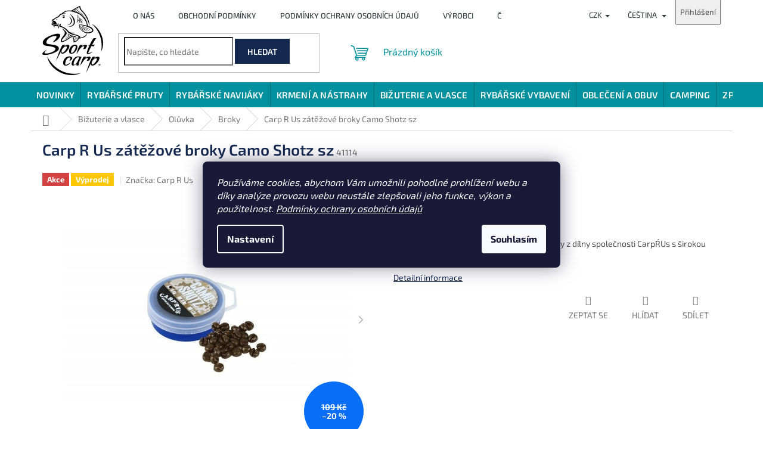

--- FILE ---
content_type: text/html; charset=utf-8
request_url: https://www.sportcarp.cz/carp-r-us-zatezove-broky-camo-shotz-sz/
body_size: 45045
content:
<!doctype html><html lang="cs" dir="ltr" class="header-background-light external-fonts-loaded"><head><meta charset="utf-8" /><meta name="viewport" content="width=device-width,initial-scale=1" /><title>Carp R Us zátěžové broky Camo Shotz sz | Sportcarp.cz</title><link rel="preconnect" href="https://cdn.myshoptet.com" /><link rel="dns-prefetch" href="https://cdn.myshoptet.com" /><link rel="preload" href="https://cdn.myshoptet.com/prj/dist/master/cms/libs/jquery/jquery-1.11.3.min.js" as="script" /><link href="https://cdn.myshoptet.com/prj/dist/master/cms/templates/frontend_templates/shared/css/font-face/exo-2.css" rel="stylesheet"><link href="https://cdn.myshoptet.com/prj/dist/master/shop/dist/font-shoptet-11.css.62c94c7785ff2cea73b2.css" rel="stylesheet"><script>
dataLayer = [];
dataLayer.push({'shoptet' : {
    "pageId": 1038,
    "pageType": "productDetail",
    "currency": "CZK",
    "currencyInfo": {
        "decimalSeparator": ",",
        "exchangeRate": 1,
        "priceDecimalPlaces": 0,
        "symbol": "K\u010d",
        "symbolLeft": 0,
        "thousandSeparator": " "
    },
    "language": "cs",
    "projectId": 596267,
    "product": {
        "id": 321,
        "guid": "3606aa64-8085-11ee-8aa5-3e5eb9a3f9dd",
        "hasVariants": true,
        "codes": [
            {
                "code": 41105
            },
            {
                "code": 41114
            },
            {
                "code": 41120
            },
            {
                "code": 41146
            },
            {
                "code": 41147
            },
            {
                "code": 41148
            }
        ],
        "name": "Carp R Us z\u00e1t\u011b\u017eov\u00e9 broky Camo Shotz sz",
        "appendix": "",
        "weight": "1",
        "manufacturer": "Carp R Us",
        "manufacturerGuid": "1EF53354EF2661D4ABFDDA0BA3DED3EE",
        "currentCategory": "Bi\u017euterie a vlasce | Ol\u016fvka | Broky",
        "currentCategoryGuid": "360516b8-8085-11ee-a788-3e5eb9a3f9dd",
        "defaultCategory": "Bi\u017euterie a vlasce | Ol\u016fvka | Broky",
        "defaultCategoryGuid": "360516b8-8085-11ee-a788-3e5eb9a3f9dd",
        "currency": "CZK",
        "priceWithVat": 87
    },
    "stocks": [
        {
            "id": "ext",
            "title": "Sklad",
            "isDeliveryPoint": 0,
            "visibleOnEshop": 1
        }
    ],
    "cartInfo": {
        "id": null,
        "freeShipping": false,
        "freeShippingFrom": null,
        "leftToFreeGift": {
            "formattedPrice": "0 K\u010d",
            "priceLeft": 0
        },
        "freeGift": false,
        "leftToFreeShipping": {
            "priceLeft": null,
            "dependOnRegion": null,
            "formattedPrice": null
        },
        "discountCoupon": [],
        "getNoBillingShippingPrice": {
            "withoutVat": 0,
            "vat": 0,
            "withVat": 0
        },
        "cartItems": [],
        "taxMode": "ORDINARY"
    },
    "cart": [],
    "customer": {
        "priceRatio": 1,
        "priceListId": 1,
        "groupId": null,
        "registered": false,
        "mainAccount": false
    }
}});
dataLayer.push({'cookie_consent' : {
    "marketing": "denied",
    "analytics": "denied"
}});
document.addEventListener('DOMContentLoaded', function() {
    shoptet.consent.onAccept(function(agreements) {
        if (agreements.length == 0) {
            return;
        }
        dataLayer.push({
            'cookie_consent' : {
                'marketing' : (agreements.includes(shoptet.config.cookiesConsentOptPersonalisation)
                    ? 'granted' : 'denied'),
                'analytics': (agreements.includes(shoptet.config.cookiesConsentOptAnalytics)
                    ? 'granted' : 'denied')
            },
            'event': 'cookie_consent'
        });
    });
});
</script>

<!-- Google Tag Manager -->
<script>(function(w,d,s,l,i){w[l]=w[l]||[];w[l].push({'gtm.start':
new Date().getTime(),event:'gtm.js'});var f=d.getElementsByTagName(s)[0],
j=d.createElement(s),dl=l!='dataLayer'?'&l='+l:'';j.async=true;j.src=
'https://www.googletagmanager.com/gtm.js?id='+i+dl;f.parentNode.insertBefore(j,f);
})(window,document,'script','dataLayer','GTM-PC67MQ3');</script>
<!-- End Google Tag Manager -->

<meta property="og:type" content="website"><meta property="og:site_name" content="sportcarp.cz"><meta property="og:url" content="https://www.sportcarp.cz/carp-r-us-zatezove-broky-camo-shotz-sz/"><meta property="og:title" content="Carp R Us zátěžové broky Camo Shotz sz | Sportcarp.cz"><meta name="author" content="Sportcarp.cz"><meta name="web_author" content="Shoptet.cz"><meta name="dcterms.rightsHolder" content="www.sportcarp.cz"><meta name="robots" content="index,follow"><meta property="og:image" content="https://cdn.myshoptet.com/usr/www.sportcarp.cz/user/shop/big/321_carp-r-us-zatezove-broky-camo-shotz-sz.jpg?655247b6"><meta property="og:description" content="Camo Shotz jsou nové luxusní zátěžové broky z dílny společnosti Carp´R´Us s širokou škálou využití."><meta name="description" content="Camo Shotz jsou nové luxusní zátěžové broky z dílny společnosti Carp´R´Us s širokou škálou využití."><meta property="product:price:amount" content="87"><meta property="product:price:currency" content="CZK"><style>:root {--color-primary: #00909E;--color-primary-h: 185;--color-primary-s: 100%;--color-primary-l: 31%;--color-primary-hover: #1997e5;--color-primary-hover-h: 203;--color-primary-hover-s: 80%;--color-primary-hover-l: 50%;--color-secondary: #468c98;--color-secondary-h: 189;--color-secondary-s: 37%;--color-secondary-l: 44%;--color-secondary-hover: #3b7580;--color-secondary-hover-h: 190;--color-secondary-hover-s: 37%;--color-secondary-hover-l: 37%;--color-tertiary: #142850;--color-tertiary-h: 220;--color-tertiary-s: 60%;--color-tertiary-l: 20%;--color-tertiary-hover: #142850;--color-tertiary-hover-h: 220;--color-tertiary-hover-s: 60%;--color-tertiary-hover-l: 20%;--color-header-background: #ffffff;--template-font: "Exo 2";--template-headings-font: "Exo 2";--header-background-url: url("[data-uri]");--cookies-notice-background: #1A1937;--cookies-notice-color: #F8FAFB;--cookies-notice-button-hover: #f5f5f5;--cookies-notice-link-hover: #27263f;--templates-update-management-preview-mode-content: "Náhled aktualizací šablony je aktivní pro váš prohlížeč."}</style>
    
    <link href="https://cdn.myshoptet.com/prj/dist/master/shop/dist/main-11.less.5a24dcbbdabfd189c152.css" rel="stylesheet" />
                <link href="https://cdn.myshoptet.com/prj/dist/master/shop/dist/mobile-header-v1-11.less.1ee105d41b5f713c21aa.css" rel="stylesheet" />
    
    <script>var shoptet = shoptet || {};</script>
    <script src="https://cdn.myshoptet.com/prj/dist/master/shop/dist/main-3g-header.js.05f199e7fd2450312de2.js"></script>
<!-- User include --><!-- api 1012(643) html code header -->
<style data-purpose="gopay-hiding-apple-pay">
	div[data-guid="771e35b1-ed0e-11ee-a7ed-f62a9e19e24e"] {
		display: none
	}
</style>
<!-- service 1228(847) html code header -->
<link 
rel="stylesheet" 
href="https://cdn.myshoptet.com/usr/dmartini.myshoptet.com/user/documents/upload/dmartini/shop_rating/shop_rating.min.css?140"
data-author="Dominik Martini" 
data-author-web="dmartini.cz">
<!-- service 1570(1164) html code header -->
<link rel="stylesheet" href="https://cdn.myshoptet.com/usr/shoptet.tomashlad.eu/user/documents/extras/products-auto-load/screen.css?v=0011">
<!-- service 1707(1291) html code header -->
<link rel="stylesheet" href="https://cdn.myshoptet.com/usr/apollo.jakubtursky.sk/user/documents/assets/registration-discount/main.css?v=29">

<style>
.flag.flag-discount-0{
	display: none !important;
}
</style>

<!-- service 1735(1316) html code header -->
<link rel="stylesheet" href="https://cdn.myshoptet.com/addons/dominikmartini/flag_sort/styles.header.min.css?345e7d3951aca4c6495d697ef89532fbfac00659">
<!-- service 1908(1473) html code header -->
<script type="text/javascript">
    var eshop = {
        'host': 'www.sportcarp.cz',
        'projectId': 596267,
        'template': 'Classic',
        'lang': 'cs',
    };
</script>

<link href="https://cdn.myshoptet.com/usr/honzabartos.myshoptet.com/user/documents/style.css?v=292" rel="stylesheet"/>
<script src="https://cdn.myshoptet.com/usr/honzabartos.myshoptet.com/user/documents/script.js?v=298" type="text/javascript"></script>

<style>
.up-callout {
    background-color: rgba(33, 150, 243, 0.1); /* Soft info blue with transparency */
    border: 1px solid rgba(33, 150, 243, 0.3); /* Subtle blue border */
    border-radius: 8px; /* Rounded corners */
    padding: 15px 20px; /* Comfortable padding */
    box-shadow: 0 2px 5px rgba(0, 0, 0, 0.1); /* Subtle shadow for depth */
    max-width: 600px; /* Optional: Limits width for readability */
    margin: 20px auto; /* Centers the box with some spacing */
}

.up-callout p {
    margin: 0; /* Removes default paragraph margin */
    color: #333; /* Dark text for contrast */
    font-size: 16px; /* Readable font size */
    line-height: 1.5; /* Improves readability */
}
</style>
<!-- project html code header -->
<style>
.homepage-blog-wrapper {
padding-bottom: 80px;
}

.zblunk {
margin-top:12px;
display: flex;
justify-content: end;
gap: 4px;
}

.zblunk a {
font-size: 14px !important;
}



@media (min-width: 1200px) {
  .blog-wrapper .news-item {
    flex-basis: 33.3333333333%;
    width: 33.3333333%;
  }
}

.varianty-text:after {
content: ' ';
  display: inline-block;
  border-bottom: 1px solid #036973;
  border-right: 1px solid #036973;
  height: 8px;
  width: 8px;
  transform: rotate(45deg);
  margin-left: 10px;
  margin-bottom: 4px;
}

@media (max-width: 768px) {
.flag {
    font-size: 12px;
    padding: 2px 4px;
  } 
}

.filter-count
{
  background-color: var(--color-primary);
  color: #fff;
}

@media (min-width: 1200px) {
  #content .filter-section fieldset div, #footer .filter-section fieldset div
{
    text-align: left;
    width: 20%;
  }
}

.advanced-order .extras-wrap {
  margin-bottom: 10px;
}

.tedActive {
display:none !important;
}

#pokracovat {
opacity:0.5;
transition: all 0.25s;
cursor:pointer;
}

#pokracovat:hover {
opacity:1;
text-decoration:underline;
}

/* Filtry */

.p-code {
  color: #626262;
}

#category-filter-hover { /*display: block !important;*/ transform: none;height: auto;}

.param-filter-top {
  padding: 20px 17px 10px 17px;
}

.param-filter-top h4 {
display: none !important;
}

.param-filter-top form, .param-filter-top form fieldset {
  display: block !important;
}

.filters-wrapper {
  padding: 0;
  position: relative;
  z-index:1;
}

.filter-section {
  padding: 0;
}

.filter-sections .filter-section:not(.filter-section-boolean) {
  flex: 0 0 calc(20% - 20px);
  margin: 10px;
  height: 100%;
  height: 100%;
  background: #fff;
  box-shadow: 0px 5px 10px rgba(0, 0, 0, 0.1);
  border: 1px solid #DDDDDD;
  border-radius: 6px;
}

.filter-sections .filter-section.filter-section-boolean {
  border-right: 0;
  order: -1;
  flex: 0 0 100%;
}

.slider-wrapper {
  max-width: inherit !important;
  padding: inherit !important;
  flex: 0 0 calc(20% - 20px);
  margin: 10px;
  height: 100%;
  height: 100%;
  background: #fff;
  box-shadow: 0px 5px 10px rgba(0, 0, 0, 0.1);
  border: 1px solid #DDDDDD;
  border-radius: 6px;
}

.slider-wrapper h4 {
  font-size: 15px;
  width: unset;
  font-weight: 500;
  margin: 0;
  padding: 0px 17px;
  text-transform: initial;
  cursor: pointer;
  height: 50px;
  display: flex;
  align-items: center;
  position: relative;
}

#filters {
  padding: 0;
  position: relative;
  z-index: 7;
  margin-bottom: 0 !important;
}

.filter-sections {
  padding: 0;
    padding-bottom: 0px;
  background-color: transparent;
  overflow: hidden;
  margin: 0 -10px;
    margin-right: -10px;
  width: calc(100% + 20px);
}

.filter-sections {
  display: flex !important;
  flex-flow: row wrap;
  align-items: center;
  margin-right: -1px;
  padding-bottom: 20px;
}

.filter-section h4 {
  font-size: 15px;
  width: unset;
  font-weight: 500;
  margin: 0;
  padding: 0px 17px;
  text-transform: initial;
  cursor: pointer;
  height: 50px;
  display: flex;
  align-items: center;
  position: relative;
}

 #content .filter-section > form {
  position: absolute;
  width: 100%;
  left: 0;
  margin-top: 15px;
  background: #fff;
  padding: 15px;
  z-index: 5;
  border-top: 0;
  box-shadow: 0px 4px 40px rgba(0, 0, 0, 0.14);
} 

@media screen and (min-width: 768px) {
  .content #category-filter-hover {
    display: flex;
    flex-wrap: wrap;
    width:100%;
  }
}


@media screen and (min-width: 768px) {
  .content .slider-wrapper .slider-header {
    top: 185px;
    left: 16px;
    width: 248px;
    position: absolute;
  }
}


@media screen and (min-width: 768px) {
  .content .slider-wrapper .slider-content {
    top: 160px;
    left: 32px;
    width: 216px;
    position: absolute;
  }
}


@media screen and (min-width: 768px) {
  .content .slider-wrapper > div {
    padding: 0 !important;
    margin: 0 !important;
    z-index: 10;
  }
}



.filter-section form, .slider-wrapper > div {
  display: none;
}

.filter-section.otevreny form, .slider-wrapper.otevreny > div {
  display: block;
}



@media screen and (min-width: 768px) {
  .content .slider-wrapper.otevreny::after {
    content: "";
    box-shadow: 0 0 40px rgba(0,0,0,0.21);
    background-color: #fff;
    width: 280px;
    height: 98px;
    position: absolute;
    top: 125px;
    left: 0;
    z-index: 9;
  }
  
}

@media screen and (min-width: 1440px) {
  .content .more7 .all-filters {
    display: block;
  }
}

.all-filters {
  position: relative;
  text-align: center;
  margin-top: -4px;
  padding-bottom: 20px;
  font-size: 14px;
  display: none;
}

.all-filters > span:last-child {
  display: none;
}

.all-open .all-filters > span:first-child {
  display: none;
}

.all-filters > span {
  text-decoration: underline;
  cursor: pointer;
}

.all-open .all-filters > span:last-child {
  display: block;
}

/**/

</style>

<!--ANDYLOGY SCRIPTS-->
<!--DEV
<link rel="stylesheet" href="http://localhost:5173/src/index.css">-->
<link rel="stylesheet" href="/user/documents/upload/andylogy/index.css?v=3">

<link rel="stylesheet" type="text/css" href="https://596267.myshoptet.com/user/documents/assets/css/sportcarp.css?v=27">

<style>

.variant-table .table-row .table-col.price {
	display: flex;
  flex-direction: column;
  align-items: flex-end;
/*  width: auto;*/
}

.one-column-body .variant-table .table-row .table-col.standard-price-exist{
	width: calc(100% - 430px);
  flex: 1;
}

.one-column-body .variant-table .table-row .table-col.variant-name-wrapper {
    width: calc(100% - 430px);
    flex: 1;
  }

#variants::-webkit-scrollbar{
	width: auto;
}

div.table-col.price.col-xs-6 > span{
	text-decoration: line-through;
}

 div.table-col.cart.col-xs-6 > div > form > fieldset > button{
 	padding-left: 20px
 }
 
 @media (max-width: 768px) { 
 .search {
    margin-left: 0px;
  }
  }
</style>

<style>
.variant-image {
/*display:none;*/
}

.variant-table .table-row .table-col.price {
  width: auto;
  flex: 0 0 100px;
}

@media (max-width: 768px) {
.one-column-body .variant-table .table-row .table-col.variant-name-wrapper {
    width: auto;   
  }
  
.one-column-body .variant-table .table-row .table-col.standard-price-exist{
	width: auto;
}

.variant-table .table-row .table-col.cart {
    width: 100%;
}

.variant-cart .btn-cart {
font-size: 18px;
/*border: 1px solid #000;*/
}

.add-to-cart-button span {
margin-left: 10px;
}
  
.standard-price-wrap {
  display: none;
}
  

}

/* .filter-sections .filter-section-boolean {
  flex: 0 0 calc(25% - 20px);
  margin: 10px;
  height: 100%;
  height: 100%;
  background: #fff;
  box-shadow: 0px 5px 10px rgba(0, 0, 0, 0.1);
  border: 1px solid #DDDDDD;
  border-radius: 6px;
}*/


/* #filters h4 {
  padding: 24px 0;
  margin-bottom: 0;
  text-transform: none;
  cursor: pointer;
  color: #000;
  position: relative;
  font-size: 16px;
} */


/*@media screen and (min-width: 768px) {
  .content .filter-section form, .content .slider-wrapper > div {
    position: absolute;
    width: 280px;
    z-index: 9;
  }
}*/
</style>

<!-- jg-media.eu upravy -->
<link href="https://cdn.myshoptet.com/usr/607383.myshoptet.com/user/documents/doplnky/jgm-gallery/style.css?v=1.1.596267" id="jgm" rel="stylesheet">
<style>
:root {
    --gallery-radius: 0;
    --gallery-arrow-opacity: 0.5;
    --gallery-arrow-background: #fff;
    --gallery-arrow-color: #000;
    --gallery-play-background: var(--color-secondary);
    --gallery-play-color: #fff;
    --gallery-main-border-color: transparent;
    --gallery-thumbnail-border-color: #dadada;
    --gallery-thumbnail-border-color-active: var(--color-secondary);
}
</style>
<!-- /User include --><link rel="shortcut icon" href="/favicon.ico" type="image/x-icon" /><link rel="canonical" href="https://www.sportcarp.cz/carp-r-us-zatezove-broky-camo-shotz-sz/" /><link rel="alternate" hreflang="cs" href="https://www.sportcarp.cz/carp-r-us-zatezove-broky-camo-shotz-sz/" /><link rel="alternate" hreflang="sk" href="https://www.sportcarp.cz/sk/carp-r-us-zatazove-broky-camo-shotz-sz/" /><link rel="alternate" hreflang="x-default" href="https://www.sportcarp.cz/carp-r-us-zatezove-broky-camo-shotz-sz/" />    <script>
        var _hwq = _hwq || [];
        _hwq.push(['setKey', 'E03E4F8F0C9C690A75F980BFD5507BB9']);
        _hwq.push(['setTopPos', '0']);
        _hwq.push(['showWidget', '21']);
        (function() {
            var ho = document.createElement('script');
            ho.src = 'https://cz.im9.cz/direct/i/gjs.php?n=wdgt&sak=E03E4F8F0C9C690A75F980BFD5507BB9';
            var s = document.getElementsByTagName('script')[0]; s.parentNode.insertBefore(ho, s);
        })();
    </script>
    <!-- Global site tag (gtag.js) - Google Analytics -->
    <script async src="https://www.googletagmanager.com/gtag/js?id=G-Q8ZTWPC8D1"></script>
    <script>
        
        window.dataLayer = window.dataLayer || [];
        function gtag(){dataLayer.push(arguments);}
        

                    console.debug('default consent data');

            gtag('consent', 'default', {"ad_storage":"denied","analytics_storage":"denied","ad_user_data":"denied","ad_personalization":"denied","wait_for_update":500});
            dataLayer.push({
                'event': 'default_consent'
            });
        
        gtag('js', new Date());

        
                gtag('config', 'G-Q8ZTWPC8D1', {"groups":"GA4","send_page_view":false,"content_group":"productDetail","currency":"CZK","page_language":"cs"});
        
        
        
        
        
        
                    gtag('event', 'page_view', {"send_to":"GA4","page_language":"cs","content_group":"productDetail","currency":"CZK"});
        
                gtag('set', 'currency', 'CZK');

        gtag('event', 'view_item', {
            "send_to": "UA",
            "items": [
                {
                    "id": "41114",
                    "name": "Carp R Us z\u00e1t\u011b\u017eov\u00e9 broky Camo Shotz sz",
                    "category": "Bi\u017euterie a vlasce \/ Ol\u016fvka \/ Broky",
                                        "brand": "Carp R Us",
                                                            "variant": "Varianta: 0,90 g Camo Brown (CRU508202)",
                                        "price": 72
                }
            ]
        });
        
        
        
        
        
                    gtag('event', 'view_item', {"send_to":"GA4","page_language":"cs","content_group":"productDetail","value":72,"currency":"CZK","items":[{"item_id":"41114","item_name":"Carp R Us z\u00e1t\u011b\u017eov\u00e9 broky Camo Shotz sz","item_brand":"Carp R Us","item_category":"Bi\u017euterie a vlasce","item_category2":"Ol\u016fvka","item_category3":"Broky","item_variant":"41114~Varianta: 0,90 g Camo Brown (CRU508202)","price":72,"quantity":1,"index":0}]});
        
        
        
        
        
        
        
        document.addEventListener('DOMContentLoaded', function() {
            if (typeof shoptet.tracking !== 'undefined') {
                for (var id in shoptet.tracking.bannersList) {
                    gtag('event', 'view_promotion', {
                        "send_to": "UA",
                        "promotions": [
                            {
                                "id": shoptet.tracking.bannersList[id].id,
                                "name": shoptet.tracking.bannersList[id].name,
                                "position": shoptet.tracking.bannersList[id].position
                            }
                        ]
                    });
                }
            }

            shoptet.consent.onAccept(function(agreements) {
                if (agreements.length !== 0) {
                    console.debug('gtag consent accept');
                    var gtagConsentPayload =  {
                        'ad_storage': agreements.includes(shoptet.config.cookiesConsentOptPersonalisation)
                            ? 'granted' : 'denied',
                        'analytics_storage': agreements.includes(shoptet.config.cookiesConsentOptAnalytics)
                            ? 'granted' : 'denied',
                                                                                                'ad_user_data': agreements.includes(shoptet.config.cookiesConsentOptPersonalisation)
                            ? 'granted' : 'denied',
                        'ad_personalization': agreements.includes(shoptet.config.cookiesConsentOptPersonalisation)
                            ? 'granted' : 'denied',
                        };
                    console.debug('update consent data', gtagConsentPayload);
                    gtag('consent', 'update', gtagConsentPayload);
                    dataLayer.push(
                        { 'event': 'update_consent' }
                    );
                }
            });
        });
    </script>
<script>
    (function(t, r, a, c, k, i, n, g) { t['ROIDataObject'] = k;
    t[k]=t[k]||function(){ (t[k].q=t[k].q||[]).push(arguments) },t[k].c=i;n=r.createElement(a),
    g=r.getElementsByTagName(a)[0];n.async=1;n.src=c;g.parentNode.insertBefore(n,g)
    })(window, document, 'script', '//www.heureka.cz/ocm/sdk.js?source=shoptet&version=2&page=product_detail', 'heureka', 'cz');

    heureka('set_user_consent', 0);
</script>
</head><body class="desktop id-1038 in-broky template-11 type-product type-detail one-column-body columns-mobile-2 columns-3 ums_forms_redesign--off ums_a11y_category_page--on ums_discussion_rating_forms--off ums_flags_display_unification--on ums_a11y_login--on mobile-header-version-1"><noscript>
    <style>
        #header {
            padding-top: 0;
            position: relative !important;
            top: 0;
        }
        .header-navigation {
            position: relative !important;
        }
        .overall-wrapper {
            margin: 0 !important;
        }
        body:not(.ready) {
            visibility: visible !important;
        }
    </style>
    <div class="no-javascript">
        <div class="no-javascript__title">Musíte změnit nastavení vašeho prohlížeče</div>
        <div class="no-javascript__text">Podívejte se na: <a href="https://www.google.com/support/bin/answer.py?answer=23852">Jak povolit JavaScript ve vašem prohlížeči</a>.</div>
        <div class="no-javascript__text">Pokud používáte software na blokování reklam, může být nutné povolit JavaScript z této stránky.</div>
        <div class="no-javascript__text">Děkujeme.</div>
    </div>
</noscript>

        <div id="fb-root"></div>
        <script>
            window.fbAsyncInit = function() {
                FB.init({
//                    appId            : 'your-app-id',
                    autoLogAppEvents : true,
                    xfbml            : true,
                    version          : 'v19.0'
                });
            };
        </script>
        <script async defer crossorigin="anonymous" src="https://connect.facebook.net/cs_CZ/sdk.js"></script>
<!-- Google Tag Manager (noscript) -->
<noscript><iframe src="https://www.googletagmanager.com/ns.html?id=GTM-PC67MQ3"
height="0" width="0" style="display:none;visibility:hidden"></iframe></noscript>
<!-- End Google Tag Manager (noscript) -->

    <div class="siteCookies siteCookies--center siteCookies--dark js-siteCookies" role="dialog" data-testid="cookiesPopup" data-nosnippet>
        <div class="siteCookies__form">
            <div class="siteCookies__content">
                <div class="siteCookies__text">
                    <em>Používáme cookies, abychom Vám umožnili pohodlné prohlížení webu a díky analýze provozu webu neustále zlepšovali jeho funkce, výkon a použitelnost. <span><a href="/podminky-ochrany-osobnich-udaju/" target="_new">Podmínky ochrany osobních údajů</a></span></em>
                </div>
                <p class="siteCookies__links">
                    <button class="siteCookies__link js-cookies-settings" aria-label="Nastavení cookies" data-testid="cookiesSettings">Nastavení</button>
                </p>
            </div>
            <div class="siteCookies__buttonWrap">
                                <button class="siteCookies__button js-cookiesConsentSubmit" value="all" aria-label="Přijmout cookies" data-testid="buttonCookiesAccept">Souhlasím</button>
            </div>
        </div>
        <script>
            document.addEventListener("DOMContentLoaded", () => {
                const siteCookies = document.querySelector('.js-siteCookies');
                document.addEventListener("scroll", shoptet.common.throttle(() => {
                    const st = document.documentElement.scrollTop;
                    if (st > 1) {
                        siteCookies.classList.add('siteCookies--scrolled');
                    } else {
                        siteCookies.classList.remove('siteCookies--scrolled');
                    }
                }, 100));
            });
        </script>
    </div>
<a href="#content" class="skip-link sr-only">Přejít na obsah</a><div class="overall-wrapper"><div class="user-action"><div class="container">
    <div class="user-action-in">
                    <div id="login" class="user-action-login popup-widget login-widget" role="dialog" aria-labelledby="loginHeading">
        <div class="popup-widget-inner">
                            <h2 id="loginHeading">Přihlášení k vašemu účtu</h2><div id="customerLogin"><form action="/action/Customer/Login/" method="post" id="formLoginIncluded" class="csrf-enabled formLogin" data-testid="formLogin"><input type="hidden" name="referer" value="" /><div class="form-group"><div class="input-wrapper email js-validated-element-wrapper no-label"><input type="email" name="email" class="form-control" autofocus placeholder="E-mailová adresa (např. jan@novak.cz)" data-testid="inputEmail" autocomplete="email" required /></div></div><div class="form-group"><div class="input-wrapper password js-validated-element-wrapper no-label"><input type="password" name="password" class="form-control" placeholder="Heslo" data-testid="inputPassword" autocomplete="current-password" required /><span class="no-display">Nemůžete vyplnit toto pole</span><input type="text" name="surname" value="" class="no-display" /></div></div><div class="form-group"><div class="login-wrapper"><button type="submit" class="btn btn-secondary btn-text btn-login" data-testid="buttonSubmit">Přihlásit se</button><div class="password-helper"><a href="/registrace/" data-testid="signup" rel="nofollow">Nová registrace</a><a href="/klient/zapomenute-heslo/" rel="nofollow">Zapomenuté heslo</a></div></div></div></form>
</div>                    </div>
    </div>

                            <div id="cart-widget" class="user-action-cart popup-widget cart-widget loader-wrapper" data-testid="popupCartWidget" role="dialog" aria-hidden="true">
    <div class="popup-widget-inner cart-widget-inner place-cart-here">
        <div class="loader-overlay">
            <div class="loader"></div>
        </div>
    </div>

    <div class="cart-widget-button">
        <a href="/kosik/" class="btn btn-conversion" id="continue-order-button" rel="nofollow" data-testid="buttonNextStep">Pokračovat do košíku</a>
    </div>
</div>
            </div>
</div>
</div><div class="top-navigation-bar" data-testid="topNavigationBar">

    <div class="container">

        <div class="top-navigation-contacts">
            <strong>Zákaznická podpora:</strong><a href="tel:+420602410274" class="project-phone" aria-label="Zavolat na +420602410274" data-testid="contactboxPhone"><span>+420 602 410 274</span></a><a href="mailto:obchod@sportcarp.cz" class="project-email" data-testid="contactboxEmail"><span>obchod@sportcarp.cz</span></a>        </div>

                            <div class="top-navigation-menu">
                <div class="top-navigation-menu-trigger"></div>
                <ul class="top-navigation-bar-menu">
                                            <li class="top-navigation-menu-item-705">
                            <a href="/o-nas/">O nás</a>
                        </li>
                                            <li class="top-navigation-menu-item-39">
                            <a href="/obchodni-podminky/">Obchodní podmínky</a>
                        </li>
                                            <li class="top-navigation-menu-item-691">
                            <a href="/podminky-ochrany-osobnich-udaju/">Podmínky ochrany osobních údajů </a>
                        </li>
                                            <li class="top-navigation-menu-item-711">
                            <a href="/vyrobci/">Výrobci</a>
                        </li>
                                            <li class="top-navigation-menu-item-723">
                            <a href="/blog/">Články</a>
                        </li>
                                            <li class="top-navigation-menu-item-720">
                            <a href="/prodejna/">Prodejna</a>
                        </li>
                                            <li class="top-navigation-menu-item--51">
                            <a href="/hodnoceni-obchodu/">Hodnocení obchodu</a>
                        </li>
                                            <li class="top-navigation-menu-item-1614">
                            <a href="/vernostni-program/">Věrnostní program</a>
                        </li>
                                            <li class="top-navigation-menu-item-726">
                            <a href="/kontakt/">Kontakt</a>
                        </li>
                                            <li class="top-navigation-menu-item-1617">
                            <a href="/velkoobchod/">Velkoobchod</a>
                        </li>
                                            <li class="top-navigation-menu-item-1787">
                            <a href="/tipy-a-triky/">Tipy a triky</a>
                        </li>
                                    </ul>
                <ul class="top-navigation-bar-menu-helper"></ul>
            </div>
        
        <div class="top-navigation-tools top-navigation-tools--language">
            <div class="responsive-tools">
                <a href="#" class="toggle-window" data-target="search" aria-label="Hledat" data-testid="linkSearchIcon"></a>
                                                            <a href="#" class="toggle-window" data-target="login"></a>
                                                    <a href="#" class="toggle-window" data-target="navigation" aria-label="Menu" data-testid="hamburgerMenu"></a>
            </div>
                <div class="languagesMenu">
        <button id="topNavigationDropdown" class="languagesMenu__flags" type="button" data-toggle="dropdown" aria-haspopup="true" aria-expanded="false">
            <svg aria-hidden="true" style="position: absolute; width: 0; height: 0; overflow: hidden;" version="1.1" xmlns="http://www.w3.org/2000/svg" xmlns:xlink="http://www.w3.org/1999/xlink"><defs><symbol id="shp-flag-CZ" viewBox="0 0 32 32"><title>CZ</title><path fill="#0052b4" style="fill: var(--color20, #0052b4)" d="M0 5.334h32v21.333h-32v-21.333z"></path><path fill="#d80027" style="fill: var(--color19, #d80027)" d="M32 16v10.666h-32l13.449-10.666z"></path><path fill="#f0f0f0" style="fill: var(--color21, #f0f0f0)" d="M32 5.334v10.666h-18.551l-13.449-10.666z"></path></symbol><symbol id="shp-flag-SK" viewBox="0 0 32 32"><title>SK</title><path fill="#f0f0f0" style="fill: var(--color21, #f0f0f0)" d="M0 5.334h32v21.333h-32v-21.333z"></path><path fill="#0052b4" style="fill: var(--color20, #0052b4)" d="M0 12.29h32v7.42h-32v-7.42z"></path><path fill="#d80027" style="fill: var(--color19, #d80027)" d="M0 19.71h32v6.957h-32v-6.956z"></path><path fill="#f0f0f0" style="fill: var(--color21, #f0f0f0)" d="M8.092 11.362v5.321c0 3.027 3.954 3.954 3.954 3.954s3.954-0.927 3.954-3.954v-5.321h-7.908z"></path><path fill="#d80027" style="fill: var(--color19, #d80027)" d="M9.133 11.518v5.121c0 0.342 0.076 0.665 0.226 0.968 1.493 0 3.725 0 5.373 0 0.15-0.303 0.226-0.626 0.226-0.968v-5.121h-5.826z"></path><path fill="#f0f0f0" style="fill: var(--color21, #f0f0f0)" d="M13.831 15.089h-1.339v-0.893h0.893v-0.893h-0.893v-0.893h-0.893v0.893h-0.893v0.893h0.893v0.893h-1.339v0.893h1.339v0.893h0.893v-0.893h1.339z"></path><path fill="#0052b4" style="fill: var(--color20, #0052b4)" d="M10.577 18.854c0.575 0.361 1.166 0.571 1.469 0.665 0.303-0.093 0.894-0.303 1.469-0.665 0.58-0.365 0.987-0.782 1.218-1.246-0.255-0.18-0.565-0.286-0.901-0.286-0.122 0-0.241 0.015-0.355 0.041-0.242-0.55-0.791-0.934-1.43-0.934s-1.188 0.384-1.43 0.934c-0.114-0.027-0.233-0.041-0.355-0.041-0.336 0-0.646 0.106-0.901 0.286 0.231 0.465 0.637 0.882 1.217 1.246z"></path></symbol></defs></svg>
            <svg class="shp-flag shp-flag-CZ">
                <use xlink:href="#shp-flag-CZ"></use>
            </svg>
            <span class="caret"></span>
        </button>
        <div class="languagesMenu__content" aria-labelledby="topNavigationDropdown">
                            <div class="languagesMenu__box toggle-window js-languagesMenu__box" data-hover="true" data-target="currency">
                    <div class="languagesMenu__header languagesMenu__header--name">Měna</div>
                    <div class="languagesMenu__header languagesMenu__header--actual" data-toggle="dropdown">CZK<span class="caret"></span></div>
                    <ul class="languagesMenu__list languagesMenu__list--currency">
                                                    <li class="languagesMenu__list__item">
                                <a href="/action/Currency/changeCurrency/?currencyCode=CZK" rel="nofollow" class="languagesMenu__list__link languagesMenu__list__link--currency">CZK</a>
                            </li>
                                                    <li class="languagesMenu__list__item">
                                <a href="/action/Currency/changeCurrency/?currencyCode=EUR" rel="nofollow" class="languagesMenu__list__link languagesMenu__list__link--currency">EUR</a>
                            </li>
                                            </ul>
                </div>
                                        <div class="languagesMenu__box toggle-window js-languagesMenu__box" data-hover="true" data-target="language">
                    <div class="languagesMenu__header languagesMenu__header--name">Jazyk</div>
                    <div class="languagesMenu__header languagesMenu__header--actual" data-toggle="dropdown">
                                                                                    
                                    Čeština
                                
                                                                                                                                <span class="caret"></span>
                    </div>
                    <ul class="languagesMenu__list languagesMenu__list--language">
                                                    <li>
                                <a href="/action/Language/changeLanguage/?language=cs" rel="nofollow" class="languagesMenu__list__link">
                                    <svg class="shp-flag shp-flag-CZ">
                                        <use xlink:href="#shp-flag-CZ"></use>
                                    </svg>
                                    <span class="languagesMenu__list__name languagesMenu__list__name--actual">Čeština</span>
                                </a>
                            </li>
                                                    <li>
                                <a href="/action/Language/changeLanguage/?language=sk" rel="nofollow" class="languagesMenu__list__link">
                                    <svg class="shp-flag shp-flag-SK">
                                        <use xlink:href="#shp-flag-SK"></use>
                                    </svg>
                                    <span class="languagesMenu__list__name">Slovenčina</span>
                                </a>
                            </li>
                                            </ul>
                </div>
                    </div>
    </div>
            <button class="top-nav-button top-nav-button-login toggle-window" type="button" data-target="login" aria-haspopup="dialog" aria-controls="login" aria-expanded="false" data-testid="signin"><span>Přihlášení</span></button>        </div>

    </div>

</div>
<header id="header"><div class="container navigation-wrapper">
    <div class="header-top">
        <div class="site-name-wrapper">
            <div class="site-name"><a href="/" data-testid="linkWebsiteLogo"><img src="https://cdn.myshoptet.com/usr/www.sportcarp.cz/user/logos/logo_3-black.png" alt="Sportcarp.cz" fetchpriority="low" /></a></div>        </div>
        <div class="search" itemscope itemtype="https://schema.org/WebSite">
            <meta itemprop="headline" content="Broky"/><meta itemprop="url" content="https://www.sportcarp.cz"/><meta itemprop="text" content="Camo Shotz jsou nové luxusní zátěžové broky z dílny společnosti Carp´R´Us s širokou škálou využití."/>            <form action="/action/ProductSearch/prepareString/" method="post"
    id="formSearchForm" class="search-form compact-form js-search-main"
    itemprop="potentialAction" itemscope itemtype="https://schema.org/SearchAction" data-testid="searchForm">
    <fieldset>
        <meta itemprop="target"
            content="https://www.sportcarp.cz/vyhledavani/?string={string}"/>
        <input type="hidden" name="language" value="cs"/>
        
            
<input
    type="search"
    name="string"
        class="query-input form-control search-input js-search-input"
    placeholder="Napište, co hledáte"
    autocomplete="off"
    required
    itemprop="query-input"
    aria-label="Vyhledávání"
    data-testid="searchInput"
>
            <button type="submit" class="btn btn-default" data-testid="searchBtn">Hledat</button>
        
    </fieldset>
</form>
        </div>
        <div class="navigation-buttons">
                
    <a href="/kosik/" class="btn btn-icon toggle-window cart-count" data-target="cart" data-hover="true" data-redirect="true" data-testid="headerCart" rel="nofollow" aria-haspopup="dialog" aria-expanded="false" aria-controls="cart-widget">
        
                <span class="sr-only">Nákupní košík</span>
        
            <span class="cart-price visible-lg-inline-block" data-testid="headerCartPrice">
                                    Prázdný košík                            </span>
        
    
            </a>
        </div>
    </div>
    <nav id="navigation" aria-label="Hlavní menu" data-collapsible="true"><div class="navigation-in menu"><ul class="menu-level-1" role="menubar" data-testid="headerMenuItems"><li class="menu-item-1778" role="none"><a href="/novinky-2/" data-testid="headerMenuItem" role="menuitem" aria-expanded="false"><b>Novinky</b></a></li>
<li class="menu-item-1629 ext" role="none"><a href="/rybarske-pruty/" data-testid="headerMenuItem" role="menuitem" aria-haspopup="true" aria-expanded="false"><b>Rybářské pruty</b><span class="submenu-arrow"></span></a><ul class="menu-level-2" aria-label="Rybářské pruty" tabindex="-1" role="menu"><li class="menu-item-1632" role="none"><a href="/kaprove-pruty/" class="menu-image" data-testid="headerMenuItem" tabindex="-1" aria-hidden="true"><img src="data:image/svg+xml,%3Csvg%20width%3D%22140%22%20height%3D%22100%22%20xmlns%3D%22http%3A%2F%2Fwww.w3.org%2F2000%2Fsvg%22%3E%3C%2Fsvg%3E" alt="" aria-hidden="true" width="140" height="100"  data-src="https://cdn.myshoptet.com/usr/www.sportcarp.cz/user/categories/thumb/65b9702wstin_z1-2.jpg" fetchpriority="low" /></a><div><a href="/kaprove-pruty/" data-testid="headerMenuItem" role="menuitem"><span>Kaprové pruty</span></a>
                        </div></li><li class="menu-item-1659" role="none"><a href="/feederove-pruty-2/" class="menu-image" data-testid="headerMenuItem" tabindex="-1" aria-hidden="true"><img src="data:image/svg+xml,%3Csvg%20width%3D%22140%22%20height%3D%22100%22%20xmlns%3D%22http%3A%2F%2Fwww.w3.org%2F2000%2Fsvg%22%3E%3C%2Fsvg%3E" alt="" aria-hidden="true" width="140" height="100"  data-src="https://cdn.myshoptet.com/usr/www.sportcarp.cz/user/categories/thumb/flagman-feederovy-prut-legend-feeder-360-100g-666671061_z1-1.jpg" fetchpriority="low" /></a><div><a href="/feederove-pruty-2/" data-testid="headerMenuItem" role="menuitem"><span>Feederové pruty</span></a>
                        </div></li><li class="menu-item-1635" role="none"><a href="/privlacove-pruty/" class="menu-image" data-testid="headerMenuItem" tabindex="-1" aria-hidden="true"><img src="data:image/svg+xml,%3Csvg%20width%3D%22140%22%20height%3D%22100%22%20xmlns%3D%22http%3A%2F%2Fwww.w3.org%2F2000%2Fsvg%22%3E%3C%2Fsvg%3E" alt="" aria-hidden="true" width="140" height="100"  data-src="https://cdn.myshoptet.com/usr/www.sportcarp.cz/user/categories/thumb/e23ba4bbf1_z1-1.jpg" fetchpriority="low" /></a><div><a href="/privlacove-pruty/" data-testid="headerMenuItem" role="menuitem"><span>Přívlačové pruty</span></a>
                        </div></li><li class="menu-item-1638" role="none"><a href="/teleskopicke-pruty/" class="menu-image" data-testid="headerMenuItem" tabindex="-1" aria-hidden="true"><img src="data:image/svg+xml,%3Csvg%20width%3D%22140%22%20height%3D%22100%22%20xmlns%3D%22http%3A%2F%2Fwww.w3.org%2F2000%2Fsvg%22%3E%3C%2Fsvg%3E" alt="" aria-hidden="true" width="140" height="100"  data-src="https://cdn.myshoptet.com/usr/www.sportcarp.cz/user/categories/thumb/delphin-teleskopicky-prut-thunder-telerod-240147215_z1.jpeg" fetchpriority="low" /></a><div><a href="/teleskopicke-pruty/" data-testid="headerMenuItem" role="menuitem"><span>Teleskopické pruty</span></a>
                        </div></li><li class="menu-item-1674" role="none"><a href="/spodove-pruty/" class="menu-image" data-testid="headerMenuItem" tabindex="-1" aria-hidden="true"><img src="data:image/svg+xml,%3Csvg%20width%3D%22140%22%20height%3D%22100%22%20xmlns%3D%22http%3A%2F%2Fwww.w3.org%2F2000%2Fsvg%22%3E%3C%2Fsvg%3E" alt="" aria-hidden="true" width="140" height="100"  data-src="https://cdn.myshoptet.com/usr/www.sportcarp.cz/user/categories/thumb/1-x3k-rod_z1.png" fetchpriority="low" /></a><div><a href="/spodove-pruty/" data-testid="headerMenuItem" role="menuitem"><span>Spodové pruty</span></a>
                        </div></li><li class="menu-item-1641" role="none"><a href="/detske-rybarske-pruty/" class="menu-image" data-testid="headerMenuItem" tabindex="-1" aria-hidden="true"><img src="data:image/svg+xml,%3Csvg%20width%3D%22140%22%20height%3D%22100%22%20xmlns%3D%22http%3A%2F%2Fwww.w3.org%2F2000%2Fsvg%22%3E%3C%2Fsvg%3E" alt="" aria-hidden="true" width="140" height="100"  data-src="https://cdn.myshoptet.com/usr/www.sportcarp.cz/user/categories/thumb/saenger-prut-se-svetelkujicim-navijakem-flashlight-stick-80-2-4-m-20-80-g_z1-1.jpg" fetchpriority="low" /></a><div><a href="/detske-rybarske-pruty/" data-testid="headerMenuItem" role="menuitem"><span>Dětské rybářské pruty</span></a>
                        </div></li><li class="menu-item-1644" role="none"><a href="/pruty-na-plavanou/" class="menu-image" data-testid="headerMenuItem" tabindex="-1" aria-hidden="true"><img src="data:image/svg+xml,%3Csvg%20width%3D%22140%22%20height%3D%22100%22%20xmlns%3D%22http%3A%2F%2Fwww.w3.org%2F2000%2Fsvg%22%3E%3C%2Fsvg%3E" alt="" aria-hidden="true" width="140" height="100"  data-src="https://cdn.myshoptet.com/usr/www.sportcarp.cz/user/categories/thumb/flagman-bic-armadale-sl-pole-5m-474253193_z1.jpg" fetchpriority="low" /></a><div><a href="/pruty-na-plavanou/" data-testid="headerMenuItem" role="menuitem"><span>Pruty na plavanou</span></a>
                        </div></li><li class="menu-item-1647" role="none"><a href="/bolognesove-pruty/" class="menu-image" data-testid="headerMenuItem" tabindex="-1" aria-hidden="true"><img src="data:image/svg+xml,%3Csvg%20width%3D%22140%22%20height%3D%22100%22%20xmlns%3D%22http%3A%2F%2Fwww.w3.org%2F2000%2Fsvg%22%3E%3C%2Fsvg%3E" alt="" aria-hidden="true" width="140" height="100"  data-src="https://cdn.myshoptet.com/usr/www.sportcarp.cz/user/categories/thumb/6f0ce8c3-1b26-6100-3a28-f3fecf8aeff7_orig_z3.jpg" fetchpriority="low" /></a><div><a href="/bolognesove-pruty/" data-testid="headerMenuItem" role="menuitem"><span>Bolognesové pruty</span></a>
                        </div></li><li class="menu-item-1665" role="none"><a href="/sumcove-pruty/" class="menu-image" data-testid="headerMenuItem" tabindex="-1" aria-hidden="true"><img src="data:image/svg+xml,%3Csvg%20width%3D%22140%22%20height%3D%22100%22%20xmlns%3D%22http%3A%2F%2Fwww.w3.org%2F2000%2Fsvg%22%3E%3C%2Fsvg%3E" alt="" aria-hidden="true" width="140" height="100"  data-src="https://cdn.myshoptet.com/usr/www.sportcarp.cz/user/categories/thumb/sumcovy_prut_delphin_hazard_2dily_z1-1.jpg" fetchpriority="low" /></a><div><a href="/sumcove-pruty/" data-testid="headerMenuItem" role="menuitem"><span>Sumcové pruty</span></a>
                        </div></li><li class="menu-item-1668" role="none"><a href="/pruty-na-morsky-rybolov/" class="menu-image" data-testid="headerMenuItem" tabindex="-1" aria-hidden="true"><img src="data:image/svg+xml,%3Csvg%20width%3D%22140%22%20height%3D%22100%22%20xmlns%3D%22http%3A%2F%2Fwww.w3.org%2F2000%2Fsvg%22%3E%3C%2Fsvg%3E" alt="" aria-hidden="true" width="140" height="100"  data-src="https://cdn.myshoptet.com/usr/www.sportcarp.cz/user/categories/thumb/savage-gear-prut-sgs4-boat-game-1-9-m-200-600-g_z1-1.jpg" fetchpriority="low" /></a><div><a href="/pruty-na-morsky-rybolov/" data-testid="headerMenuItem" role="menuitem"><span>Pruty na mořský rybolov</span></a>
                        </div></li><li class="menu-item-1671" role="none"><a href="/muskarske-pruty/" class="menu-image" data-testid="headerMenuItem" tabindex="-1" aria-hidden="true"><img src="data:image/svg+xml,%3Csvg%20width%3D%22140%22%20height%3D%22100%22%20xmlns%3D%22http%3A%2F%2Fwww.w3.org%2F2000%2Fsvg%22%3E%3C%2Fsvg%3E" alt="" aria-hidden="true" width="140" height="100"  data-src="https://cdn.myshoptet.com/usr/www.sportcarp.cz/user/categories/thumb/delphin-prut-muskarsky-flayka-482683657_z1-2.jpg" fetchpriority="low" /></a><div><a href="/muskarske-pruty/" data-testid="headerMenuItem" role="menuitem"><span>Muškařské pruty</span></a>
                        </div></li><li class="menu-item-1656" role="none"><a href="/feederove-spicky/" class="menu-image" data-testid="headerMenuItem" tabindex="-1" aria-hidden="true"><img src="data:image/svg+xml,%3Csvg%20width%3D%22140%22%20height%3D%22100%22%20xmlns%3D%22http%3A%2F%2Fwww.w3.org%2F2000%2Fsvg%22%3E%3C%2Fsvg%3E" alt="" aria-hidden="true" width="140" height="100"  data-src="https://cdn.myshoptet.com/usr/www.sportcarp.cz/user/categories/thumb/feederova-spicka-flagman-tregaron-3oz_z1.jpg" fetchpriority="low" /></a><div><a href="/feederove-spicky/" data-testid="headerMenuItem" role="menuitem"><span>Feederové špičky</span></a>
                        </div></li><li class="menu-item-1650" role="none"><a href="/ocka-na-pruty/" class="menu-image" data-testid="headerMenuItem" tabindex="-1" aria-hidden="true"><img src="data:image/svg+xml,%3Csvg%20width%3D%22140%22%20height%3D%22100%22%20xmlns%3D%22http%3A%2F%2Fwww.w3.org%2F2000%2Fsvg%22%3E%3C%2Fsvg%3E" alt="" aria-hidden="true" width="140" height="100"  data-src="https://cdn.myshoptet.com/usr/www.sportcarp.cz/user/categories/thumb/unnamed.jpg" fetchpriority="low" /></a><div><a href="/ocka-na-pruty/" data-testid="headerMenuItem" role="menuitem"><span>Očka na pruty</span></a>
                        </div></li><li class="menu-item-1653" role="none"><a href="/prostredky-na-cisteni-prutu/" class="menu-image" data-testid="headerMenuItem" tabindex="-1" aria-hidden="true"><img src="data:image/svg+xml,%3Csvg%20width%3D%22140%22%20height%3D%22100%22%20xmlns%3D%22http%3A%2F%2Fwww.w3.org%2F2000%2Fsvg%22%3E%3C%2Fsvg%3E" alt="" aria-hidden="true" width="140" height="100"  data-src="https://cdn.myshoptet.com/usr/www.sportcarp.cz/user/categories/thumb/century-pasta-na-osetreni-prutu-g4-cleaning-337585053_z1-1.jpg" fetchpriority="low" /></a><div><a href="/prostredky-na-cisteni-prutu/" data-testid="headerMenuItem" role="menuitem"><span>Prostředky na čištění prutů</span></a>
                        </div></li></ul></li>
<li class="menu-item-1623 ext" role="none"><a href="/rybarske-navijaky/" data-testid="headerMenuItem" role="menuitem" aria-haspopup="true" aria-expanded="false"><b>Rybářské navijáky</b><span class="submenu-arrow"></span></a><ul class="menu-level-2" aria-label="Rybářské navijáky" tabindex="-1" role="menu"><li class="menu-item-1626" role="none"><a href="/navijaky-s-predni-brzdou/" class="menu-image" data-testid="headerMenuItem" tabindex="-1" aria-hidden="true"><img src="data:image/svg+xml,%3Csvg%20width%3D%22140%22%20height%3D%22100%22%20xmlns%3D%22http%3A%2F%2Fwww.w3.org%2F2000%2Fsvg%22%3E%3C%2Fsvg%3E" alt="" aria-hidden="true" width="140" height="100"  data-src="https://cdn.myshoptet.com/usr/www.sportcarp.cz/user/categories/thumb/lhc31rmy636964514386068431_z1.jpg" fetchpriority="low" /></a><div><a href="/navijaky-s-predni-brzdou/" data-testid="headerMenuItem" role="menuitem"><span>Navijáky s přední brzdou</span></a>
                        </div></li><li class="menu-item-1662" role="none"><a href="/navijaky-s-volnobeznou-brzdou/" class="menu-image" data-testid="headerMenuItem" tabindex="-1" aria-hidden="true"><img src="data:image/svg+xml,%3Csvg%20width%3D%22140%22%20height%3D%22100%22%20xmlns%3D%22http%3A%2F%2Fwww.w3.org%2F2000%2Fsvg%22%3E%3C%2Fsvg%3E" alt="" aria-hidden="true" width="140" height="100"  data-src="https://cdn.myshoptet.com/usr/www.sportcarp.cz/user/categories/thumb/okuma-navijak-longbow-baitfeeder-lb-718342357_z1.jpg" fetchpriority="low" /></a><div><a href="/navijaky-s-volnobeznou-brzdou/" data-testid="headerMenuItem" role="menuitem"><span>Navijáky s volnoběžnou brzdou</span></a>
                        </div></li><li class="menu-item-1677" role="none"><a href="/navijaky-se-zadni-brzdou/" class="menu-image" data-testid="headerMenuItem" tabindex="-1" aria-hidden="true"><img src="data:image/svg+xml,%3Csvg%20width%3D%22140%22%20height%3D%22100%22%20xmlns%3D%22http%3A%2F%2Fwww.w3.org%2F2000%2Fsvg%22%3E%3C%2Fsvg%3E" alt="" aria-hidden="true" width="140" height="100"  data-src="https://cdn.myshoptet.com/usr/www.sportcarp.cz/user/categories/thumb/shimano-navijak-catana-rc-454249740_z1-1.jpg" fetchpriority="low" /></a><div><a href="/navijaky-se-zadni-brzdou/" data-testid="headerMenuItem" role="menuitem"><span>Navijáky se zadní brzdou</span></a>
                        </div></li><li class="menu-item-1680" role="none"><a href="/nahradni-civky/" class="menu-image" data-testid="headerMenuItem" tabindex="-1" aria-hidden="true"><img src="data:image/svg+xml,%3Csvg%20width%3D%22140%22%20height%3D%22100%22%20xmlns%3D%22http%3A%2F%2Fwww.w3.org%2F2000%2Fsvg%22%3E%3C%2Fsvg%3E" alt="" aria-hidden="true" width="140" height="100"  data-src="https://cdn.myshoptet.com/usr/www.sportcarp.cz/user/categories/thumb/nahradni_civka_tica_scepter_gtb10000_z1.jpg" fetchpriority="low" /></a><div><a href="/nahradni-civky/" data-testid="headerMenuItem" role="menuitem"><span>Náhradní cívky</span></a>
                        </div></li><li class="menu-item-1683" role="none"><a href="/multiplikatory/" class="menu-image" data-testid="headerMenuItem" tabindex="-1" aria-hidden="true"><img src="data:image/svg+xml,%3Csvg%20width%3D%22140%22%20height%3D%22100%22%20xmlns%3D%22http%3A%2F%2Fwww.w3.org%2F2000%2Fsvg%22%3E%3C%2Fsvg%3E" alt="" aria-hidden="true" width="140" height="100"  data-src="https://cdn.myshoptet.com/usr/www.sportcarp.cz/user/categories/thumb/daiwa-elektricky-multiplikator-tanacon-750-967454263_z1-1.jpg" fetchpriority="low" /></a><div><a href="/multiplikatory/" data-testid="headerMenuItem" role="menuitem"><span>Multiplikátory</span></a>
                        </div></li><li class="menu-item-1686" role="none"><a href="/muskarske-navijaky/" class="menu-image" data-testid="headerMenuItem" tabindex="-1" aria-hidden="true"><img src="data:image/svg+xml,%3Csvg%20width%3D%22140%22%20height%3D%22100%22%20xmlns%3D%22http%3A%2F%2Fwww.w3.org%2F2000%2Fsvg%22%3E%3C%2Fsvg%3E" alt="" aria-hidden="true" width="140" height="100"  data-src="https://cdn.myshoptet.com/usr/www.sportcarp.cz/user/categories/thumb/giants-fishing-navijak-luxury-fly-249540387_z1.jpg" fetchpriority="low" /></a><div><a href="/muskarske-navijaky/" data-testid="headerMenuItem" role="menuitem"><span>Muškařské navijáky</span></a>
                        </div></li></ul></li>
<li class="menu-item-849 ext" role="none"><a href="/krmeni-a-nastrahy/" data-testid="headerMenuItem" role="menuitem" aria-haspopup="true" aria-expanded="false"><b>Krmení a nástrahy</b><span class="submenu-arrow"></span></a><ul class="menu-level-2" aria-label="Krmení a nástrahy" tabindex="-1" role="menu"><li class="menu-item-879 has-third-level" role="none"><a href="/vyroba-boilies/" class="menu-image" data-testid="headerMenuItem" tabindex="-1" aria-hidden="true"><img src="data:image/svg+xml,%3Csvg%20width%3D%22140%22%20height%3D%22100%22%20xmlns%3D%22http%3A%2F%2Fwww.w3.org%2F2000%2Fsvg%22%3E%3C%2Fsvg%3E" alt="" aria-hidden="true" width="140" height="100"  data-src="https://cdn.myshoptet.com/usr/www.sportcarp.cz/user/categories/thumb/a615bf6e-5b8b-64d2-56bf-feab21732ab6_orig_z2_z1.jpg" fetchpriority="low" /></a><div><a href="/vyroba-boilies/" data-testid="headerMenuItem" role="menuitem"><span>Výroba boilies</span></a>
                                                    <ul class="menu-level-3" role="menu">
                                                                    <li class="menu-item-882" role="none">
                                        <a href="/esence--posilovace/" data-testid="headerMenuItem" role="menuitem">
                                            Esence, posilovače</a>,                                    </li>
                                                                    <li class="menu-item-999" role="none">
                                        <a href="/rollbaly--vytlacovaci-pistole/" data-testid="headerMenuItem" role="menuitem">
                                            Rollbaly, vytlačovací pistole</a>,                                    </li>
                                                                    <li class="menu-item-1044" role="none">
                                        <a href="/ptaci-zoby/" data-testid="headerMenuItem" role="menuitem">
                                            Ptačí zoby</a>,                                    </li>
                                                                    <li class="menu-item-1107" role="none">
                                        <a href="/saky-na-suseni-boilies/" data-testid="headerMenuItem" role="menuitem">
                                            Saky na sušení boilies</a>,                                    </li>
                                                                    <li class="menu-item-1137" role="none">
                                        <a href="/rybi-moucky/" data-testid="headerMenuItem" role="menuitem">
                                            Rybí moučky</a>,                                    </li>
                                                                    <li class="menu-item-1155" role="none">
                                        <a href="/aktivatory--tekute-potravy/" data-testid="headerMenuItem" role="menuitem">
                                            Aktivátory, tekuté potravy</a>,                                    </li>
                                                                    <li class="menu-item-1224" role="none">
                                        <a href="/oleje/" data-testid="headerMenuItem" role="menuitem">
                                            Oleje</a>,                                    </li>
                                                                    <li class="menu-item-1236" role="none">
                                        <a href="/hotove-smesi/" data-testid="headerMenuItem" role="menuitem">
                                            Hotové směsi</a>,                                    </li>
                                                                    <li class="menu-item-1311" role="none">
                                        <a href="/sladidla/" data-testid="headerMenuItem" role="menuitem">
                                            Sladidla</a>,                                    </li>
                                                                    <li class="menu-item-1344" role="none">
                                        <a href="/atraktory--extrakty/" data-testid="headerMenuItem" role="menuitem">
                                            Atraktory, extrakty</a>,                                    </li>
                                                                    <li class="menu-item-1509" role="none">
                                        <a href="/ostatni-sypke-suroviny/" data-testid="headerMenuItem" role="menuitem">
                                            Ostatní sypké suroviny</a>                                    </li>
                                                            </ul>
                        </div></li><li class="menu-item-852 has-third-level" role="none"><a href="/boilies/" class="menu-image" data-testid="headerMenuItem" tabindex="-1" aria-hidden="true"><img src="data:image/svg+xml,%3Csvg%20width%3D%22140%22%20height%3D%22100%22%20xmlns%3D%22http%3A%2F%2Fwww.w3.org%2F2000%2Fsvg%22%3E%3C%2Fsvg%3E" alt="" aria-hidden="true" width="140" height="100"  data-src="https://cdn.myshoptet.com/usr/www.sportcarp.cz/user/categories/thumb/boilies_sportcarp_pepper_squid_11_z1.jpg" fetchpriority="low" /></a><div><a href="/boilies/" data-testid="headerMenuItem" role="menuitem"><span>Boilies</span></a>
                                                    <ul class="menu-level-3" role="menu">
                                                                    <li class="menu-item-909" role="none">
                                        <a href="/hotove-boilies/" data-testid="headerMenuItem" role="menuitem">
                                            Hotové boilies</a>,                                    </li>
                                                                    <li class="menu-item-1230" role="none">
                                        <a href="/plovouci-boilies/" data-testid="headerMenuItem" role="menuitem">
                                            Plovoucí boilies</a>,                                    </li>
                                                                    <li class="menu-item-1056" role="none">
                                        <a href="/boilies-v-dipu/" data-testid="headerMenuItem" role="menuitem">
                                            Boilies v dipu</a>,                                    </li>
                                                                    <li class="menu-item-1419" role="none">
                                        <a href="/krmne-boilies/" data-testid="headerMenuItem" role="menuitem">
                                            Krmné boilies</a>,                                    </li>
                                                                    <li class="menu-item-1440" role="none">
                                        <a href="/tvrzene-boilies/" data-testid="headerMenuItem" role="menuitem">
                                            Tvrzené boilies</a>,                                    </li>
                                                                    <li class="menu-item-1515" role="none">
                                        <a href="/neutralne-vyvazene-boilies/" data-testid="headerMenuItem" role="menuitem">
                                            Neutrálně vyvážené boilies</a>,                                    </li>
                                                                    <li class="menu-item-1530" role="none">
                                        <a href="/rohlikove-boilies/" data-testid="headerMenuItem" role="menuitem">
                                            Rohlíkové boilies</a>,                                    </li>
                                                                    <li class="menu-item-855" role="none">
                                        <a href="/navazce-na-boilies/" data-testid="headerMenuItem" role="menuitem">
                                            Návazce na boilies</a>,                                    </li>
                                                                    <li class="menu-item-1110" role="none">
                                        <a href="/tasky-na-boilies/" data-testid="headerMenuItem" role="menuitem">
                                            Tašky na boilies</a>                                    </li>
                                                            </ul>
                        </div></li><li class="menu-item-864" role="none"><a href="/vnadici-smesi-a-komponenty/" class="menu-image" data-testid="headerMenuItem" tabindex="-1" aria-hidden="true"><img src="data:image/svg+xml,%3Csvg%20width%3D%22140%22%20height%3D%22100%22%20xmlns%3D%22http%3A%2F%2Fwww.w3.org%2F2000%2Fsvg%22%3E%3C%2Fsvg%3E" alt="" aria-hidden="true" width="140" height="100"  data-src="https://cdn.myshoptet.com/usr/www.sportcarp.cz/user/categories/thumb/mainline-vnadici-smes-souper-zig-mix-195881534_z1.jpg" fetchpriority="low" /></a><div><a href="/vnadici-smesi-a-komponenty/" data-testid="headerMenuItem" role="menuitem"><span>Vnadící směsi a komponenty</span></a>
                        </div></li><li class="menu-item-1146" role="none"><a href="/method-mixy/" class="menu-image" data-testid="headerMenuItem" tabindex="-1" aria-hidden="true"><img src="data:image/svg+xml,%3Csvg%20width%3D%22140%22%20height%3D%22100%22%20xmlns%3D%22http%3A%2F%2Fwww.w3.org%2F2000%2Fsvg%22%3E%3C%2Fsvg%3E" alt="" aria-hidden="true" width="140" height="100"  data-src="https://cdn.myshoptet.com/usr/www.sportcarp.cz/user/categories/thumb/morue2_z1.jpg" fetchpriority="low" /></a><div><a href="/method-mixy/" data-testid="headerMenuItem" role="menuitem"><span>Method mixy</span></a>
                        </div></li><li class="menu-item-1212" role="none"><a href="/nastrahy-na-hacek/" class="menu-image" data-testid="headerMenuItem" tabindex="-1" aria-hidden="true"><img src="data:image/svg+xml,%3Csvg%20width%3D%22140%22%20height%3D%22100%22%20xmlns%3D%22http%3A%2F%2Fwww.w3.org%2F2000%2Fsvg%22%3E%3C%2Fsvg%3E" alt="" aria-hidden="true" width="140" height="100"  data-src="https://cdn.myshoptet.com/usr/www.sportcarp.cz/user/categories/thumb/995--64796--0804-2_pomeran_1_z1.jpg" fetchpriority="low" /></a><div><a href="/nastrahy-na-hacek/" data-testid="headerMenuItem" role="menuitem"><span>Nástrahy na háček</span></a>
                        </div></li><li class="menu-item-1374" role="none"><a href="/partikly/" class="menu-image" data-testid="headerMenuItem" tabindex="-1" aria-hidden="true"><img src="data:image/svg+xml,%3Csvg%20width%3D%22140%22%20height%3D%22100%22%20xmlns%3D%22http%3A%2F%2Fwww.w3.org%2F2000%2Fsvg%22%3E%3C%2Fsvg%3E" alt="" aria-hidden="true" width="140" height="100"  data-src="https://cdn.myshoptet.com/usr/www.sportcarp.cz/user/categories/thumb/hotove_partikly_sportcarp_partikl_mix_1_z1.jpg" fetchpriority="low" /></a><div><a href="/partikly/" data-testid="headerMenuItem" role="menuitem"><span>Partikly</span></a>
                        </div></li><li class="menu-item-1011" role="none"><a href="/obalovaci-pasty-a-testa/" class="menu-image" data-testid="headerMenuItem" tabindex="-1" aria-hidden="true"><img src="data:image/svg+xml,%3Csvg%20width%3D%22140%22%20height%3D%22100%22%20xmlns%3D%22http%3A%2F%2Fwww.w3.org%2F2000%2Fsvg%22%3E%3C%2Fsvg%3E" alt="" aria-hidden="true" width="140" height="100"  data-src="https://cdn.myshoptet.com/usr/www.sportcarp.cz/user/categories/thumb/obalovaci-pasta-sportcarp-spicy-krill_1_z1.jpg" fetchpriority="low" /></a><div><a href="/obalovaci-pasty-a-testa/" data-testid="headerMenuItem" role="menuitem"><span>Obalovací pasty a těsta</span></a>
                        </div></li><li class="menu-item-912" role="none"><a href="/pelety/" class="menu-image" data-testid="headerMenuItem" tabindex="-1" aria-hidden="true"><img src="data:image/svg+xml,%3Csvg%20width%3D%22140%22%20height%3D%22100%22%20xmlns%3D%22http%3A%2F%2Fwww.w3.org%2F2000%2Fsvg%22%3E%3C%2Fsvg%3E" alt="" aria-hidden="true" width="140" height="100"  data-src="https://cdn.myshoptet.com/usr/www.sportcarp.cz/user/categories/thumb/sportcarp-pelety-amino-liver-483567944_z1.jpg" fetchpriority="low" /></a><div><a href="/pelety/" data-testid="headerMenuItem" role="menuitem"><span>Pelety</span></a>
                        </div></li><li class="menu-item-987" role="none"><a href="/dipy-a-boostery/" class="menu-image" data-testid="headerMenuItem" tabindex="-1" aria-hidden="true"><img src="data:image/svg+xml,%3Csvg%20width%3D%22140%22%20height%3D%22100%22%20xmlns%3D%22http%3A%2F%2Fwww.w3.org%2F2000%2Fsvg%22%3E%3C%2Fsvg%3E" alt="" aria-hidden="true" width="140" height="100"  data-src="https://cdn.myshoptet.com/usr/www.sportcarp.cz/user/categories/thumb/booster_sportcarp_identic_liver_protein_fruity_crab_z1.jpg" fetchpriority="low" /></a><div><a href="/dipy-a-boostery/" data-testid="headerMenuItem" role="menuitem"><span>Dipy a boostery</span></a>
                        </div></li><li class="menu-item-1008" role="none"><a href="/umele-imitace-nastrah/" class="menu-image" data-testid="headerMenuItem" tabindex="-1" aria-hidden="true"><img src="data:image/svg+xml,%3Csvg%20width%3D%22140%22%20height%3D%22100%22%20xmlns%3D%22http%3A%2F%2Fwww.w3.org%2F2000%2Fsvg%22%3E%3C%2Fsvg%3E" alt="" aria-hidden="true" width="140" height="100"  data-src="https://cdn.myshoptet.com/usr/www.sportcarp.cz/user/categories/thumb/behr-umela-nastraha-hnojak-trendex-rotwurm-931256757_z1.jpg" fetchpriority="low" /></a><div><a href="/umele-imitace-nastrah/" data-testid="headerMenuItem" role="menuitem"><span>Umělé imitace nástrah</span></a>
                        </div></li></ul></li>
<li class="menu-item-729 ext" role="none"><a href="/bizuterie-a-vlasce/" data-testid="headerMenuItem" role="menuitem" aria-haspopup="true" aria-expanded="false"><b>Bižuterie a vlasce</b><span class="submenu-arrow"></span></a><ul class="menu-level-2" aria-label="Bižuterie a vlasce" tabindex="-1" role="menu"><li class="menu-item-780 has-third-level" role="none"><a href="/rybarske-vlasce-a-snury/" class="menu-image" data-testid="headerMenuItem" tabindex="-1" aria-hidden="true"><img src="data:image/svg+xml,%3Csvg%20width%3D%22140%22%20height%3D%22100%22%20xmlns%3D%22http%3A%2F%2Fwww.w3.org%2F2000%2Fsvg%22%3E%3C%2Fsvg%3E" alt="" aria-hidden="true" width="140" height="100"  data-src="https://cdn.myshoptet.com/usr/www.sportcarp.cz/user/categories/thumb/stoner_fluo_2_z1.jpg" fetchpriority="low" /></a><div><a href="/rybarske-vlasce-a-snury/" data-testid="headerMenuItem" role="menuitem"><span>Rybářské vlasce a šňůry</span></a>
                                                    <ul class="menu-level-3" role="menu">
                                                                    <li class="menu-item-783" role="none">
                                        <a href="/vlasce/" data-testid="headerMenuItem" role="menuitem">
                                            Vlasce</a>,                                    </li>
                                                                    <li class="menu-item-981" role="none">
                                        <a href="/navazcove-snurky/" data-testid="headerMenuItem" role="menuitem">
                                            Návazcové šňůrky</a>,                                    </li>
                                                                    <li class="menu-item-993" role="none">
                                        <a href="/pletene-snury/" data-testid="headerMenuItem" role="menuitem">
                                            Pletené šňůry</a>,                                    </li>
                                                                    <li class="menu-item-1095" role="none">
                                        <a href="/fluorocarbony/" data-testid="headerMenuItem" role="menuitem">
                                            Fluorocarbony</a>,                                    </li>
                                                                    <li class="menu-item-1488" role="none">
                                        <a href="/snurky-s-olovenym-jadrem/" data-testid="headerMenuItem" role="menuitem">
                                            Šňůrky s olověným jádrem</a>,                                    </li>
                                                                    <li class="menu-item-1554" role="none">
                                        <a href="/muskarske-snury-2/" data-testid="headerMenuItem" role="menuitem">
                                            Muškařské šňůry</a>                                    </li>
                                                            </ul>
                        </div></li><li class="menu-item-930 has-third-level" role="none"><a href="/rybarske-hacky/" class="menu-image" data-testid="headerMenuItem" tabindex="-1" aria-hidden="true"><img src="data:image/svg+xml,%3Csvg%20width%3D%22140%22%20height%3D%22100%22%20xmlns%3D%22http%3A%2F%2Fwww.w3.org%2F2000%2Fsvg%22%3E%3C%2Fsvg%3E" alt="" aria-hidden="true" width="140" height="100"  data-src="https://cdn.myshoptet.com/usr/www.sportcarp.cz/user/categories/thumb/rybarske_hacky.jpg" fetchpriority="low" /></a><div><a href="/rybarske-hacky/" data-testid="headerMenuItem" role="menuitem"><span>Rybářské háčky</span></a>
                                                    <ul class="menu-level-3" role="menu">
                                                                    <li class="menu-item-963" role="none">
                                        <a href="/jednohacky-s-ockem/" data-testid="headerMenuItem" role="menuitem">
                                            Jednoháčky s očkem</a>,                                    </li>
                                                                    <li class="menu-item-933" role="none">
                                        <a href="/jednohacky-s-lopatkou/" data-testid="headerMenuItem" role="menuitem">
                                            Jednoháčky s lopatkou</a>,                                    </li>
                                                                    <li class="menu-item-1188" role="none">
                                        <a href="/hacky-bez-protihrotu/" data-testid="headerMenuItem" role="menuitem">
                                            Háčky bez protihrotu</a>,                                    </li>
                                                                    <li class="menu-item-1161" role="none">
                                        <a href="/trojhacky/" data-testid="headerMenuItem" role="menuitem">
                                            Trojháčky</a>,                                    </li>
                                                                    <li class="menu-item-1581" role="none">
                                        <a href="/dvojhacky/" data-testid="headerMenuItem" role="menuitem">
                                            Dvojháčky</a>,                                    </li>
                                                                    <li class="menu-item-1536" role="none">
                                        <a href="/muskarske-hacky/" data-testid="headerMenuItem" role="menuitem">
                                            Muškařské háčky</a>                                    </li>
                                                            </ul>
                        </div></li><li class="menu-item-732 has-third-level" role="none"><a href="/oluvka/" class="menu-image" data-testid="headerMenuItem" tabindex="-1" aria-hidden="true"><img src="data:image/svg+xml,%3Csvg%20width%3D%22140%22%20height%3D%22100%22%20xmlns%3D%22http%3A%2F%2Fwww.w3.org%2F2000%2Fsvg%22%3E%3C%2Fsvg%3E" alt="" aria-hidden="true" width="140" height="100"  data-src="https://cdn.myshoptet.com/usr/www.sportcarp.cz/user/categories/thumb/s-l1600-1.jpg" fetchpriority="low" /></a><div><a href="/oluvka/" data-testid="headerMenuItem" role="menuitem"><span>Olůvka</span></a>
                                                    <ul class="menu-level-3" role="menu">
                                                                    <li class="menu-item-735" role="none">
                                        <a href="/zavesna-olova/" data-testid="headerMenuItem" role="menuitem">
                                            Závěsná olova</a>,                                    </li>
                                                                    <li class="menu-item-924" role="none">
                                        <a href="/prubezna-olova/" data-testid="headerMenuItem" role="menuitem">
                                            Průběžná olova</a>,                                    </li>
                                                                    <li class="menu-item-1038" role="none">
                                        <a href="/broky/" class="active" data-testid="headerMenuItem" role="menuitem">
                                            Broky</a>,                                    </li>
                                                                    <li class="menu-item-1173" role="none">
                                        <a href="/back-leady/" data-testid="headerMenuItem" role="menuitem">
                                            Back leady</a>,                                    </li>
                                                                    <li class="menu-item-1407" role="none">
                                        <a href="/plasticke-olovo/" data-testid="headerMenuItem" role="menuitem">
                                            Plastické olovo</a>                                    </li>
                                                            </ul>
                        </div></li><li class="menu-item-825 has-third-level" role="none"><a href="/obratliky--karabiny--krouzky/" class="menu-image" data-testid="headerMenuItem" tabindex="-1" aria-hidden="true"><img src="data:image/svg+xml,%3Csvg%20width%3D%22140%22%20height%3D%22100%22%20xmlns%3D%22http%3A%2F%2Fwww.w3.org%2F2000%2Fsvg%22%3E%3C%2Fsvg%3E" alt="" aria-hidden="true" width="140" height="100"  data-src="https://cdn.myshoptet.com/usr/www.sportcarp.cz/user/categories/thumb/crane-swivel-500x394.jpg" fetchpriority="low" /></a><div><a href="/obratliky--karabiny--krouzky/" data-testid="headerMenuItem" role="menuitem"><span>Obratlíky, karabiny, kroužky</span></a>
                                                    <ul class="menu-level-3" role="menu">
                                                                    <li class="menu-item-1293" role="none">
                                        <a href="/obratliky/" data-testid="headerMenuItem" role="menuitem">
                                            Obratlíky</a>,                                    </li>
                                                                    <li class="menu-item-828" role="none">
                                        <a href="/krouzky/" data-testid="headerMenuItem" role="menuitem">
                                            Kroužky</a>,                                    </li>
                                                                    <li class="menu-item-1164" role="none">
                                        <a href="/karabinky/" data-testid="headerMenuItem" role="menuitem">
                                            Karabinky</a>                                    </li>
                                                            </ul>
                        </div></li><li class="menu-item-846" role="none"><a href="/hotove-navazce--montaze/" class="menu-image" data-testid="headerMenuItem" tabindex="-1" aria-hidden="true"><img src="data:image/svg+xml,%3Csvg%20width%3D%22140%22%20height%3D%22100%22%20xmlns%3D%22http%3A%2F%2Fwww.w3.org%2F2000%2Fsvg%22%3E%3C%2Fsvg%3E" alt="" aria-hidden="true" width="140" height="100"  data-src="https://cdn.myshoptet.com/usr/www.sportcarp.cz/user/categories/thumb/ronnie_rig_s_drkem_nstrahy_sportcarp__z2.jpg" fetchpriority="low" /></a><div><a href="/hotove-navazce--montaze/" data-testid="headerMenuItem" role="menuitem"><span>Hotové návazce, montáže</span></a>
                        </div></li><li class="menu-item-897" role="none"><a href="/pva-material/" class="menu-image" data-testid="headerMenuItem" tabindex="-1" aria-hidden="true"><img src="data:image/svg+xml,%3Csvg%20width%3D%22140%22%20height%3D%22100%22%20xmlns%3D%22http%3A%2F%2Fwww.w3.org%2F2000%2Fsvg%22%3E%3C%2Fsvg%3E" alt="" aria-hidden="true" width="140" height="100"  data-src="https://cdn.myshoptet.com/usr/www.sportcarp.cz/user/categories/thumb/s-l1600_9.jpg" fetchpriority="low" /></a><div><a href="/pva-material/" data-testid="headerMenuItem" role="menuitem"><span>PVA materiál</span></a>
                        </div></li><li class="menu-item-927" role="none"><a href="/krmitka/" class="menu-image" data-testid="headerMenuItem" tabindex="-1" aria-hidden="true"><img src="data:image/svg+xml,%3Csvg%20width%3D%22140%22%20height%3D%22100%22%20xmlns%3D%22http%3A%2F%2Fwww.w3.org%2F2000%2Fsvg%22%3E%3C%2Fsvg%3E" alt="" aria-hidden="true" width="140" height="100"  data-src="https://cdn.myshoptet.com/usr/www.sportcarp.cz/user/categories/thumb/feederove_krmitko_flagman_plastic_cage_fin_feeder_medium_regulator__z1.jpg" fetchpriority="low" /></a><div><a href="/krmitka/" data-testid="headerMenuItem" role="menuitem"><span>Krmítka</span></a>
                        </div></li><li class="menu-item-1047" role="none"><a href="/zarazky-a-stopery/" class="menu-image" data-testid="headerMenuItem" tabindex="-1" aria-hidden="true"><img src="data:image/svg+xml,%3Csvg%20width%3D%22140%22%20height%3D%22100%22%20xmlns%3D%22http%3A%2F%2Fwww.w3.org%2F2000%2Fsvg%22%3E%3C%2Fsvg%3E" alt="" aria-hidden="true" width="140" height="100"  data-src="https://cdn.myshoptet.com/usr/www.sportcarp.cz/user/categories/thumb/kskl-sinkers_1.png" fetchpriority="low" /></a><div><a href="/zarazky-a-stopery/" data-testid="headerMenuItem" role="menuitem"><span>Zarážky a stopery</span></a>
                        </div></li><li class="menu-item-1077" role="none"><a href="/zavesky--prevleky-rychlospojky/" class="menu-image" data-testid="headerMenuItem" tabindex="-1" aria-hidden="true"><img src="data:image/svg+xml,%3Csvg%20width%3D%22140%22%20height%3D%22100%22%20xmlns%3D%22http%3A%2F%2Fwww.w3.org%2F2000%2Fsvg%22%3E%3C%2Fsvg%3E" alt="" aria-hidden="true" width="140" height="100"  data-src="https://cdn.myshoptet.com/usr/www.sportcarp.cz/user/categories/thumb/sportcarp-zavesky-na-olovo-s-prislusenstvim-73661440_z1.jpg" fetchpriority="low" /></a><div><a href="/zavesky--prevleky-rychlospojky/" data-testid="headerMenuItem" role="menuitem"><span>Závěsky, převleky,rychlospojky</span></a>
                        </div></li><li class="menu-item-1080" role="none"><a href="/hadicky/" class="menu-image" data-testid="headerMenuItem" tabindex="-1" aria-hidden="true"><img src="data:image/svg+xml,%3Csvg%20width%3D%22140%22%20height%3D%22100%22%20xmlns%3D%22http%3A%2F%2Fwww.w3.org%2F2000%2Fsvg%22%3E%3C%2Fsvg%3E" alt="" aria-hidden="true" width="140" height="100"  data-src="https://cdn.myshoptet.com/usr/www.sportcarp.cz/user/categories/thumb/korda_tubing.jpg" fetchpriority="low" /></a><div><a href="/hadicky/" data-testid="headerMenuItem" role="menuitem"><span>Hadičky</span></a>
                        </div></li><li class="menu-item-1404" role="none"><a href="/rovnatka/" class="menu-image" data-testid="headerMenuItem" tabindex="-1" aria-hidden="true"><img src="data:image/svg+xml,%3Csvg%20width%3D%22140%22%20height%3D%22100%22%20xmlns%3D%22http%3A%2F%2Fwww.w3.org%2F2000%2Fsvg%22%3E%3C%2Fsvg%3E" alt="" aria-hidden="true" width="140" height="100"  data-src="https://cdn.myshoptet.com/usr/www.sportcarp.cz/user/categories/thumb/sportcarp-rovnatka-na-hacek-el-354589093_z1.jpg" fetchpriority="low" /></a><div><a href="/rovnatka/" data-testid="headerMenuItem" role="menuitem"><span>Rovnátka</span></a>
                        </div></li><li class="menu-item-1116" role="none"><a href="/jehly--vrtaky-na-boilies/" class="menu-image" data-testid="headerMenuItem" tabindex="-1" aria-hidden="true"><img src="data:image/svg+xml,%3Csvg%20width%3D%22140%22%20height%3D%22100%22%20xmlns%3D%22http%3A%2F%2Fwww.w3.org%2F2000%2Fsvg%22%3E%3C%2Fsvg%3E" alt="" aria-hidden="true" width="140" height="100"  data-src="https://cdn.myshoptet.com/usr/www.sportcarp.cz/user/categories/thumb/korda_jehly.jpg" fetchpriority="low" /></a><div><a href="/jehly--vrtaky-na-boilies/" data-testid="headerMenuItem" role="menuitem"><span>Jehly, vrtáky na boilies</span></a>
                        </div></li><li class="menu-item-1149" role="none"><a href="/nuzky--brousky/" class="menu-image" data-testid="headerMenuItem" tabindex="-1" aria-hidden="true"><img src="data:image/svg+xml,%3Csvg%20width%3D%22140%22%20height%3D%22100%22%20xmlns%3D%22http%3A%2F%2Fwww.w3.org%2F2000%2Fsvg%22%3E%3C%2Fsvg%3E" alt="" aria-hidden="true" width="140" height="100"  data-src="https://cdn.myshoptet.com/usr/www.sportcarp.cz/user/categories/thumb/keramicke_nuzky_wolf_snipz__z1.jpg" fetchpriority="low" /></a><div><a href="/nuzky--brousky/" data-testid="headerMenuItem" role="menuitem"><span>Nůžky, brousky</span></a>
                        </div></li><li class="menu-item-822" role="none"><a href="/ostatni-rybarska-bizuterie/" class="menu-image" data-testid="headerMenuItem" tabindex="-1" aria-hidden="true"><img src="data:image/svg+xml,%3Csvg%20width%3D%22140%22%20height%3D%22100%22%20xmlns%3D%22http%3A%2F%2Fwww.w3.org%2F2000%2Fsvg%22%3E%3C%2Fsvg%3E" alt="" aria-hidden="true" width="140" height="100"  data-src="https://cdn.myshoptet.com/usr/www.sportcarp.cz/user/categories/thumb/garda-drzaky-nastrahy-699376366_z1.jpg" fetchpriority="low" /></a><div><a href="/ostatni-rybarska-bizuterie/" data-testid="headerMenuItem" role="menuitem"><span>Ostatní rybářská bižuterie</span></a>
                        </div></li></ul></li>
<li class="menu-item-738 ext" role="none"><a href="/rybarske-vybaveni/" data-testid="headerMenuItem" role="menuitem" aria-haspopup="true" aria-expanded="false"><b>Rybářské vybavení</b><span class="submenu-arrow"></span></a><ul class="menu-level-2" aria-label="Rybářské vybavení" tabindex="-1" role="menu"><li class="menu-item-858 has-third-level" role="none"><a href="/stojany--vidlicky/" class="menu-image" data-testid="headerMenuItem" tabindex="-1" aria-hidden="true"><img src="data:image/svg+xml,%3Csvg%20width%3D%22140%22%20height%3D%22100%22%20xmlns%3D%22http%3A%2F%2Fwww.w3.org%2F2000%2Fsvg%22%3E%3C%2Fsvg%3E" alt="" aria-hidden="true" width="140" height="100"  data-src="https://cdn.myshoptet.com/usr/www.sportcarp.cz/user/categories/thumb/6501613b0beed9ec0ee4e8c0deee15b1.jpg" fetchpriority="low" /></a><div><a href="/stojany--vidlicky/" data-testid="headerMenuItem" role="menuitem"><span>Stojany, vidličky</span></a>
                                                    <ul class="menu-level-3" role="menu">
                                                                    <li class="menu-item-972" role="none">
                                        <a href="/stojany-na-pruty/" data-testid="headerMenuItem" role="menuitem">
                                            Stojany na pruty</a>,                                    </li>
                                                                    <li class="menu-item-975" role="none">
                                        <a href="/doplnky-ke-stojanum-na-pruty/" data-testid="headerMenuItem" role="menuitem">
                                            Doplňky ke stojanům na pruty</a>,                                    </li>
                                                                    <li class="menu-item-861" role="none">
                                        <a href="/vidlicky--zavrtavaci-tyce/" data-testid="headerMenuItem" role="menuitem">
                                            Vidličky, zavrtávací tyče</a>,                                    </li>
                                                                    <li class="menu-item-1449" role="none">
                                        <a href="/hrazdy/" data-testid="headerMenuItem" role="menuitem">
                                            Hrazdy</a>,                                    </li>
                                                                    <li class="menu-item-1578" role="none">
                                        <a href="/drzaky-na-pruty/" data-testid="headerMenuItem" role="menuitem">
                                            Držáky na pruty</a>,                                    </li>
                                                                    <li class="menu-item-1215" role="none">
                                        <a href="/rohatinky/" data-testid="headerMenuItem" role="menuitem">
                                            Rohatinky</a>                                    </li>
                                                            </ul>
                        </div></li><li class="menu-item-831 has-third-level" role="none"><a href="/signalizatory-zaberu/" class="menu-image" data-testid="headerMenuItem" tabindex="-1" aria-hidden="true"><img src="data:image/svg+xml,%3Csvg%20width%3D%22140%22%20height%3D%22100%22%20xmlns%3D%22http%3A%2F%2Fwww.w3.org%2F2000%2Fsvg%22%3E%3C%2Fsvg%3E" alt="" aria-hidden="true" width="140" height="100"  data-src="https://cdn.myshoptet.com/usr/www.sportcarp.cz/user/categories/thumb/sada_hlasicu_wolf_q2_21_qr_hubb_z1-1.jpg" fetchpriority="low" /></a><div><a href="/signalizatory-zaberu/" data-testid="headerMenuItem" role="menuitem"><span>Signalizátory záběru</span></a>
                                                    <ul class="menu-level-3" role="menu">
                                                                    <li class="menu-item-984" role="none">
                                        <a href="/hlasice/" data-testid="headerMenuItem" role="menuitem">
                                            Hlásiče</a>,                                    </li>
                                                                    <li class="menu-item-1305" role="none">
                                        <a href="/hlasice-s-priposlechem--sady/" data-testid="headerMenuItem" role="menuitem">
                                            Hlásiče s příposlechem (sady)</a>,                                    </li>
                                                                    <li class="menu-item-1434" role="none">
                                        <a href="/priposlechy/" data-testid="headerMenuItem" role="menuitem">
                                            Příposlechy</a>,                                    </li>
                                                                    <li class="menu-item-978" role="none">
                                        <a href="/doplnky-k-hlasicum-zaberu/" data-testid="headerMenuItem" role="menuitem">
                                            Doplňky k hlásičům záběru</a>,                                    </li>
                                                                    <li class="menu-item-834" role="none">
                                        <a href="/cihatka--rolnicky/" data-testid="headerMenuItem" role="menuitem">
                                            Číhátka, rolničky</a>,                                    </li>
                                                                    <li class="menu-item-885" role="none">
                                        <a href="/swingery--indikatory/" data-testid="headerMenuItem" role="menuitem">
                                            Swingery, indikátory</a>                                    </li>
                                                            </ul>
                        </div></li><li class="menu-item-1065 has-third-level" role="none"><a href="/tasky--batohy-a-pouzdra/" class="menu-image" data-testid="headerMenuItem" tabindex="-1" aria-hidden="true"><img src="data:image/svg+xml,%3Csvg%20width%3D%22140%22%20height%3D%22100%22%20xmlns%3D%22http%3A%2F%2Fwww.w3.org%2F2000%2Fsvg%22%3E%3C%2Fsvg%3E" alt="" aria-hidden="true" width="140" height="100"  data-src="https://cdn.myshoptet.com/usr/www.sportcarp.cz/user/categories/thumb/5649260b_z1.png" fetchpriority="low" /></a><div><a href="/tasky--batohy-a-pouzdra/" data-testid="headerMenuItem" role="menuitem"><span>Tašky, batohy a pouzdra</span></a>
                                                    <ul class="menu-level-3" role="menu">
                                                                    <li class="menu-item-1068" role="none">
                                        <a href="/privlacove-tasky/" data-testid="headerMenuItem" role="menuitem">
                                            Přívlačové tašky</a>,                                    </li>
                                                                    <li class="menu-item-1119" role="none">
                                        <a href="/rybarske-tasky/" data-testid="headerMenuItem" role="menuitem">
                                            Rybářské tašky</a>,                                    </li>
                                                                    <li class="menu-item-1167" role="none">
                                        <a href="/pouzdra--organizery/" data-testid="headerMenuItem" role="menuitem">
                                            Pouzdra, organizéry</a>,                                    </li>
                                                                    <li class="menu-item-1218" role="none">
                                        <a href="/zasobniky-na-navazce--penaly/" data-testid="headerMenuItem" role="menuitem">
                                            Zásobníky na návazce, penály</a>,                                    </li>
                                                                    <li class="menu-item-1275" role="none">
                                        <a href="/plastove-boxy/" data-testid="headerMenuItem" role="menuitem">
                                            Plastové boxy</a>,                                    </li>
                                                                    <li class="menu-item-1356" role="none">
                                        <a href="/rybarske-batohy/" data-testid="headerMenuItem" role="menuitem">
                                            Rybářské batohy</a>,                                    </li>
                                                                    <li class="menu-item-1485" role="none">
                                        <a href="/obaly-na-navijaky-a-civky/" data-testid="headerMenuItem" role="menuitem">
                                            Obaly na navijáky a cívky</a>                                    </li>
                                                            </ul>
                        </div></li><li class="menu-item-1029 has-third-level" role="none"><a href="/saky--cereny--vezirky--vahy/" class="menu-image" data-testid="headerMenuItem" tabindex="-1" aria-hidden="true"><img src="data:image/svg+xml,%3Csvg%20width%3D%22140%22%20height%3D%22100%22%20xmlns%3D%22http%3A%2F%2Fwww.w3.org%2F2000%2Fsvg%22%3E%3C%2Fsvg%3E" alt="" aria-hidden="true" width="140" height="100"  data-src="https://cdn.myshoptet.com/usr/www.sportcarp.cz/user/categories/thumb/sak_na_kapry.jpg" fetchpriority="low" /></a><div><a href="/saky--cereny--vezirky--vahy/" data-testid="headerMenuItem" role="menuitem"><span>Saky, čeřeny, vezírky, váhy</span></a>
                                                    <ul class="menu-level-3" role="menu">
                                                                    <li class="menu-item-1032" role="none">
                                        <a href="/cereny/" data-testid="headerMenuItem" role="menuitem">
                                            Čeřeny</a>,                                    </li>
                                                                    <li class="menu-item-1302" role="none">
                                        <a href="/vahy/" data-testid="headerMenuItem" role="menuitem">
                                            Váhy</a>,                                    </li>
                                                                    <li class="menu-item-1470" role="none">
                                        <a href="/vazici-tasky/" data-testid="headerMenuItem" role="menuitem">
                                            Vážící tašky</a>,                                    </li>
                                                                    <li class="menu-item-1350" role="none">
                                        <a href="/vezirky/" data-testid="headerMenuItem" role="menuitem">
                                            Vezírky</a>,                                    </li>
                                                                    <li class="menu-item-1524" role="none">
                                        <a href="/saky-na-ryby/" data-testid="headerMenuItem" role="menuitem">
                                            Saky na ryby</a>                                    </li>
                                                            </ul>
                        </div></li><li class="menu-item-807 has-third-level" role="none"><a href="/podberaky-a-prislusenstvi/" class="menu-image" data-testid="headerMenuItem" tabindex="-1" aria-hidden="true"><img src="data:image/svg+xml,%3Csvg%20width%3D%22140%22%20height%3D%22100%22%20xmlns%3D%22http%3A%2F%2Fwww.w3.org%2F2000%2Fsvg%22%3E%3C%2Fsvg%3E" alt="" aria-hidden="true" width="140" height="100"  data-src="https://cdn.myshoptet.com/usr/www.sportcarp.cz/user/categories/thumb/spring.jpg" fetchpriority="low" /></a><div><a href="/podberaky-a-prislusenstvi/" data-testid="headerMenuItem" role="menuitem"><span>Podběráky a příslušenství</span></a>
                                                    <ul class="menu-level-3" role="menu">
                                                                    <li class="menu-item-894" role="none">
                                        <a href="/podberaky/" data-testid="headerMenuItem" role="menuitem">
                                            Podběráky</a>,                                    </li>
                                                                    <li class="menu-item-837" role="none">
                                        <a href="/podberakove-hlavy/" data-testid="headerMenuItem" role="menuitem">
                                            Podběrákové hlavy</a>,                                    </li>
                                                                    <li class="menu-item-843" role="none">
                                        <a href="/podberakove-tyce/" data-testid="headerMenuItem" role="menuitem">
                                            Podběrákové tyče</a>,                                    </li>
                                                                    <li class="menu-item-810" role="none">
                                        <a href="/plovaky-a-doplnky-k-podberakum/" data-testid="headerMenuItem" role="menuitem">
                                            Plováky a doplňky k podběrákům</a>                                    </li>
                                                            </ul>
                        </div></li><li class="menu-item-1014 has-third-level" role="none"><a href="/splavky--bojky--markery/" class="menu-image" data-testid="headerMenuItem" tabindex="-1" aria-hidden="true"><img src="data:image/svg+xml,%3Csvg%20width%3D%22140%22%20height%3D%22100%22%20xmlns%3D%22http%3A%2F%2Fwww.w3.org%2F2000%2Fsvg%22%3E%3C%2Fsvg%3E" alt="" aria-hidden="true" width="140" height="100"  data-src="https://cdn.myshoptet.com/usr/www.sportcarp.cz/user/categories/thumb/image263510999.jpg" fetchpriority="low" /></a><div><a href="/splavky--bojky--markery/" data-testid="headerMenuItem" role="menuitem"><span>Splávky, bójky, markery</span></a>
                                                    <ul class="menu-level-3" role="menu">
                                                                    <li class="menu-item-1017" role="none">
                                        <a href="/splavky--kaceny/" data-testid="headerMenuItem" role="menuitem">
                                            Splávky, kačeny</a>,                                    </li>
                                                                    <li class="menu-item-1227" role="none">
                                        <a href="/tycove-a-h-bojky/" data-testid="headerMenuItem" role="menuitem">
                                            Tyčové a H-bójky</a>,                                    </li>
                                                                    <li class="menu-item-1254" role="none">
                                        <a href="/sumcove-bojky/" data-testid="headerMenuItem" role="menuitem">
                                            Sumcové bójky</a>,                                    </li>
                                                                    <li class="menu-item-1317" role="none">
                                        <a href="/chemicka-svetla/" data-testid="headerMenuItem" role="menuitem">
                                            Chemická světla</a>,                                    </li>
                                                                    <li class="menu-item-1479" role="none">
                                        <a href="/markery/" data-testid="headerMenuItem" role="menuitem">
                                            Markery</a>                                    </li>
                                                            </ul>
                        </div></li><li class="menu-item-903 has-third-level" role="none"><a href="/zakrmovaci-pomucky/" class="menu-image" data-testid="headerMenuItem" tabindex="-1" aria-hidden="true"><img src="data:image/svg+xml,%3Csvg%20width%3D%22140%22%20height%3D%22100%22%20xmlns%3D%22http%3A%2F%2Fwww.w3.org%2F2000%2Fsvg%22%3E%3C%2Fsvg%3E" alt="" aria-hidden="true" width="140" height="100"  data-src="https://cdn.myshoptet.com/usr/www.sportcarp.cz/user/categories/thumb/radekty_z1.jpg" fetchpriority="low" /></a><div><a href="/zakrmovaci-pomucky/" data-testid="headerMenuItem" role="menuitem"><span>Zakrmovací pomůcky</span></a>
                                                    <ul class="menu-level-3" role="menu">
                                                                    <li class="menu-item-906" role="none">
                                        <a href="/kobry/" data-testid="headerMenuItem" role="menuitem">
                                            Kobry</a>,                                    </li>
                                                                    <li class="menu-item-1158" role="none">
                                        <a href="/rakety/" data-testid="headerMenuItem" role="menuitem">
                                            Rakety</a>,                                    </li>
                                                                    <li class="menu-item-1362" role="none">
                                        <a href="/praky/" data-testid="headerMenuItem" role="menuitem">
                                            Praky</a>,                                    </li>
                                                                    <li class="menu-item-1443" role="none">
                                        <a href="/zakrmovaci-lopatky/" data-testid="headerMenuItem" role="menuitem">
                                            Zakrmovací lopatky</a>,                                    </li>
                                                                    <li class="menu-item-1467" role="none">
                                        <a href="/naprstniky/" data-testid="headerMenuItem" role="menuitem">
                                            Náprstníky</a>                                    </li>
                                                            </ul>
                        </div></li><li class="menu-item-1143 has-third-level" role="none"><a href="/nafukovaci-cluny/" class="menu-image" data-testid="headerMenuItem" tabindex="-1" aria-hidden="true"><img src="data:image/svg+xml,%3Csvg%20width%3D%22140%22%20height%3D%22100%22%20xmlns%3D%22http%3A%2F%2Fwww.w3.org%2F2000%2Fsvg%22%3E%3C%2Fsvg%3E" alt="" aria-hidden="true" width="140" height="100"  data-src="https://cdn.myshoptet.com/usr/www.sportcarp.cz/user/categories/thumb/_vyr_145km280dlz.jpg" fetchpriority="low" /></a><div><a href="/nafukovaci-cluny/" data-testid="headerMenuItem" role="menuitem"><span>Nafukovací čluny</span></a>
                                                    <ul class="menu-level-3" role="menu">
                                                                    <li class="menu-item-1266" role="none">
                                        <a href="/prislusenstvi-ke-clunum/" data-testid="headerMenuItem" role="menuitem">
                                            Příslušenství ke člunům</a>                                    </li>
                                                            </ul>
                        </div></li><li class="menu-item-1260 has-third-level" role="none"><a href="/darkove-predmety/" class="menu-image" data-testid="headerMenuItem" tabindex="-1" aria-hidden="true"><img src="data:image/svg+xml,%3Csvg%20width%3D%22140%22%20height%3D%22100%22%20xmlns%3D%22http%3A%2F%2Fwww.w3.org%2F2000%2Fsvg%22%3E%3C%2Fsvg%3E" alt="" aria-hidden="true" width="140" height="100"  data-src="https://cdn.myshoptet.com/usr/www.sportcarp.cz/user/categories/thumb/sportcarp_pouzdro_na_rybarske_doklady_4_z1.jpg" fetchpriority="low" /></a><div><a href="/darkove-predmety/" data-testid="headerMenuItem" role="menuitem"><span>Dárkové předměty</span></a>
                                                    <ul class="menu-level-3" role="menu">
                                                                    <li class="menu-item-1371" role="none">
                                        <a href="/darkove-poukazy/" data-testid="headerMenuItem" role="menuitem">
                                            Dárkové poukazy</a>,                                    </li>
                                                                    <li class="menu-item-1263" role="none">
                                        <a href="/rybarske-samolepky/" data-testid="headerMenuItem" role="menuitem">
                                            Rybářské samolepky</a>,                                    </li>
                                                                    <li class="menu-item-1299" role="none">
                                        <a href="/doplnky-do-auta/" data-testid="headerMenuItem" role="menuitem">
                                            Doplňky do auta</a>,                                    </li>
                                                                    <li class="menu-item-1347" role="none">
                                        <a href="/rohozky/" data-testid="headerMenuItem" role="menuitem">
                                            Rohožky</a>,                                    </li>
                                                                    <li class="menu-item-1368" role="none">
                                        <a href="/rybarske-odznaky/" data-testid="headerMenuItem" role="menuitem">
                                            Rybářské odznaky</a>,                                    </li>
                                                                    <li class="menu-item-1452" role="none">
                                        <a href="/plysove-ryby/" data-testid="headerMenuItem" role="menuitem">
                                            Plyšové ryby</a>,                                    </li>
                                                                    <li class="menu-item-1455" role="none">
                                        <a href="/knihy--kalendare--dvd/" data-testid="headerMenuItem" role="menuitem">
                                            Knihy, kalendáře, DVD</a>,                                    </li>
                                                                    <li class="menu-item-1590" role="none">
                                        <a href="/rucniky/" data-testid="headerMenuItem" role="menuitem">
                                            Ručníky</a>,                                    </li>
                                                                    <li class="menu-item-1593" role="none">
                                        <a href="/penezenky-a-pouzdra/" data-testid="headerMenuItem" role="menuitem">
                                            Peněženky a pouzdra</a>                                    </li>
                                                            </ul>
                        </div></li><li class="menu-item-1101 has-third-level" role="none"><a href="/optika/" class="menu-image" data-testid="headerMenuItem" tabindex="-1" aria-hidden="true"><img src="data:image/svg+xml,%3Csvg%20width%3D%22140%22%20height%3D%22100%22%20xmlns%3D%22http%3A%2F%2Fwww.w3.org%2F2000%2Fsvg%22%3E%3C%2Fsvg%3E" alt="" aria-hidden="true" width="140" height="100"  data-src="https://cdn.myshoptet.com/usr/www.sportcarp.cz/user/categories/thumb/fortis-dalekohled-xsr-binoculars-8-x-42-586206009_z1.jpg" fetchpriority="low" /></a><div><a href="/optika/" data-testid="headerMenuItem" role="menuitem"><span>Optika</span></a>
                                                    <ul class="menu-level-3" role="menu">
                                                                    <li class="menu-item-1104" role="none">
                                        <a href="/kamery/" data-testid="headerMenuItem" role="menuitem">
                                            Kamery</a>,                                    </li>
                                                                    <li class="menu-item-1413" role="none">
                                        <a href="/dalekohledy/" data-testid="headerMenuItem" role="menuitem">
                                            Dalekohledy</a>                                    </li>
                                                            </ul>
                        </div></li><li class="menu-item-741" role="none"><a href="/elektromotory/" class="menu-image" data-testid="headerMenuItem" tabindex="-1" aria-hidden="true"><img src="data:image/svg+xml,%3Csvg%20width%3D%22140%22%20height%3D%22100%22%20xmlns%3D%22http%3A%2F%2Fwww.w3.org%2F2000%2Fsvg%22%3E%3C%2Fsvg%3E" alt="" aria-hidden="true" width="140" height="100"  data-src="https://cdn.myshoptet.com/usr/www.sportcarp.cz/user/categories/thumb/elektromotor.jpg" fetchpriority="low" /></a><div><a href="/elektromotory/" data-testid="headerMenuItem" role="menuitem"><span>Elektromotory</span></a>
                        </div></li><li class="menu-item-744" role="none"><a href="/pouzdra-na-pruty/" class="menu-image" data-testid="headerMenuItem" tabindex="-1" aria-hidden="true"><img src="data:image/svg+xml,%3Csvg%20width%3D%22140%22%20height%3D%22100%22%20xmlns%3D%22http%3A%2F%2Fwww.w3.org%2F2000%2Fsvg%22%3E%3C%2Fsvg%3E" alt="" aria-hidden="true" width="140" height="100"  data-src="https://cdn.myshoptet.com/usr/www.sportcarp.cz/user/categories/thumb/korda-compac-padded-rod-sleeve-12ft-dark-kamo.jpg" fetchpriority="low" /></a><div><a href="/pouzdra-na-pruty/" data-testid="headerMenuItem" role="menuitem"><span>Pouzdra na pruty</span></a>
                        </div></li><li class="menu-item-804" role="none"><a href="/rybarske-noze/" class="menu-image" data-testid="headerMenuItem" tabindex="-1" aria-hidden="true"><img src="data:image/svg+xml,%3Csvg%20width%3D%22140%22%20height%3D%22100%22%20xmlns%3D%22http%3A%2F%2Fwww.w3.org%2F2000%2Fsvg%22%3E%3C%2Fsvg%3E" alt="" aria-hidden="true" width="140" height="100"  data-src="https://cdn.myshoptet.com/usr/www.sportcarp.cz/user/categories/thumb/rapala-noz-couteau-blist-aig-bpfnf6sh1.jpg" fetchpriority="low" /></a><div><a href="/rybarske-noze/" data-testid="headerMenuItem" role="menuitem"><span>Rybářské nože</span></a>
                        </div></li><li class="menu-item-990" role="none"><a href="/kleste--peany/" class="menu-image" data-testid="headerMenuItem" tabindex="-1" aria-hidden="true"><img src="data:image/svg+xml,%3Csvg%20width%3D%22140%22%20height%3D%22100%22%20xmlns%3D%22http%3A%2F%2Fwww.w3.org%2F2000%2Fsvg%22%3E%3C%2Fsvg%3E" alt="" aria-hidden="true" width="140" height="100"  data-src="https://cdn.myshoptet.com/usr/www.sportcarp.cz/user/categories/thumb/rapala-mag-spring-4-inch.jpg" fetchpriority="low" /></a><div><a href="/kleste--peany/" data-testid="headerMenuItem" role="menuitem"><span>Kleště, peany</span></a>
                        </div></li><li class="menu-item-1026" role="none"><a href="/odhackovaci-matrace--podlozky/" class="menu-image" data-testid="headerMenuItem" tabindex="-1" aria-hidden="true"><img src="data:image/svg+xml,%3Csvg%20width%3D%22140%22%20height%3D%22100%22%20xmlns%3D%22http%3A%2F%2Fwww.w3.org%2F2000%2Fsvg%22%3E%3C%2Fsvg%3E" alt="" aria-hidden="true" width="140" height="100"  data-src="https://cdn.myshoptet.com/usr/www.sportcarp.cz/user/categories/thumb/prologic-podlozka-inspire-unhooking-mat-wsides-large-120x55cm-72859.jpg" fetchpriority="low" /></a><div><a href="/odhackovaci-matrace--podlozky/" data-testid="headerMenuItem" role="menuitem"><span>Odháčkovací matrace, podložky</span></a>
                        </div></li><li class="menu-item-1083" role="none"><a href="/pasky-na-pruty--ochrana-ocek/" class="menu-image" data-testid="headerMenuItem" tabindex="-1" aria-hidden="true"><img src="data:image/svg+xml,%3Csvg%20width%3D%22140%22%20height%3D%22100%22%20xmlns%3D%22http%3A%2F%2Fwww.w3.org%2F2000%2Fsvg%22%3E%3C%2Fsvg%3E" alt="" aria-hidden="true" width="140" height="100"  data-src="https://cdn.myshoptet.com/usr/www.sportcarp.cz/user/categories/thumb/korda-tip-safetip-tops-3011154-600.jpg" fetchpriority="low" /></a><div><a href="/pasky-na-pruty--ochrana-ocek/" data-testid="headerMenuItem" role="menuitem"><span>Pásky na pruty, ochrana oček</span></a>
                        </div></li><li class="menu-item-1122" role="none"><a href="/echoloty--sonary/" class="menu-image" data-testid="headerMenuItem" tabindex="-1" aria-hidden="true"><img src="data:image/svg+xml,%3Csvg%20width%3D%22140%22%20height%3D%22100%22%20xmlns%3D%22http%3A%2F%2Fwww.w3.org%2F2000%2Fsvg%22%3E%3C%2Fsvg%3E" alt="" aria-hidden="true" width="140" height="100"  data-src="https://cdn.myshoptet.com/usr/www.sportcarp.cz/user/categories/thumb/lowrance-echolet-hook-reveal-7-se-sondou-tripleshot-1_z1.png" fetchpriority="low" /></a><div><a href="/echoloty--sonary/" data-testid="headerMenuItem" role="menuitem"><span>Echoloty, sonary</span></a>
                        </div></li><li class="menu-item-1191" role="none"><a href="/kbeliky-a-sita/" class="menu-image" data-testid="headerMenuItem" tabindex="-1" aria-hidden="true"><img src="data:image/svg+xml,%3Csvg%20width%3D%22140%22%20height%3D%22100%22%20xmlns%3D%22http%3A%2F%2Fwww.w3.org%2F2000%2Fsvg%22%3E%3C%2Fsvg%3E" alt="" aria-hidden="true" width="140" height="100"  data-src="https://cdn.myshoptet.com/usr/www.sportcarp.cz/user/categories/thumb/korda-kbelik-compac-bucket_z1.jpg" fetchpriority="low" /></a><div><a href="/kbeliky-a-sita/" data-testid="headerMenuItem" role="menuitem"><span>Kbelíky a síta</span></a>
                        </div></li><li class="menu-item-1290" role="none"><a href="/rybarske-voziky/" class="menu-image" data-testid="headerMenuItem" tabindex="-1" aria-hidden="true"><img src="data:image/svg+xml,%3Csvg%20width%3D%22140%22%20height%3D%22100%22%20xmlns%3D%22http%3A%2F%2Fwww.w3.org%2F2000%2Fsvg%22%3E%3C%2Fsvg%3E" alt="" aria-hidden="true" width="140" height="100"  data-src="https://cdn.myshoptet.com/usr/www.sportcarp.cz/user/categories/thumb/fox-prepravni-vozik-explorer-barrow-843588961_z1.jpg" fetchpriority="low" /></a><div><a href="/rybarske-voziky/" data-testid="headerMenuItem" role="menuitem"><span>Rybářské vozíky</span></a>
                        </div></li><li class="menu-item-1338" role="none"><a href="/rybarske-doplnky/" class="menu-image" data-testid="headerMenuItem" tabindex="-1" aria-hidden="true"><img src="data:image/svg+xml,%3Csvg%20width%3D%22140%22%20height%3D%22100%22%20xmlns%3D%22http%3A%2F%2Fwww.w3.org%2F2000%2Fsvg%22%3E%3C%2Fsvg%3E" alt="" aria-hidden="true" width="140" height="100"  data-src="https://cdn.myshoptet.com/usr/www.sportcarp.cz/user/categories/thumb/lepici_paska_nash_camo_tape_z1.jpeg" fetchpriority="low" /></a><div><a href="/rybarske-doplnky/" data-testid="headerMenuItem" role="menuitem"><span>Rybářské doplňky</span></a>
                        </div></li><li class="menu-item-1365" role="none"><a href="/drtice-boilies-a-pelet/" class="menu-image" data-testid="headerMenuItem" tabindex="-1" aria-hidden="true"><img src="data:image/svg+xml,%3Csvg%20width%3D%22140%22%20height%3D%22100%22%20xmlns%3D%22http%3A%2F%2Fwww.w3.org%2F2000%2Fsvg%22%3E%3C%2Fsvg%3E" alt="" aria-hidden="true" width="140" height="100"  data-src="https://cdn.myshoptet.com/usr/www.sportcarp.cz/user/categories/thumb/korda-drtic-navnad-krusha-new-414722726_z1.jpg" fetchpriority="low" /></a><div><a href="/drtice-boilies-a-pelet/" data-testid="headerMenuItem" role="menuitem"><span>Drtiče boilies a pelet</span></a>
                        </div></li><li class="menu-item-1428" role="none"><a href="/meraky-vzdalenosti--teplomery/" class="menu-image" data-testid="headerMenuItem" tabindex="-1" aria-hidden="true"><img src="data:image/svg+xml,%3Csvg%20width%3D%22140%22%20height%3D%22100%22%20xmlns%3D%22http%3A%2F%2Fwww.w3.org%2F2000%2Fsvg%22%3E%3C%2Fsvg%3E" alt="" aria-hidden="true" width="140" height="100"  data-src="https://cdn.myshoptet.com/usr/www.sportcarp.cz/user/categories/thumb/meric_vlasce_rapala_line_counter_z1.jpg" fetchpriority="low" /></a><div><a href="/meraky-vzdalenosti--teplomery/" data-testid="headerMenuItem" role="menuitem"><span>Měřáky vzdálenosti, teploměry</span></a>
                        </div></li><li class="menu-item-1464" role="none"><a href="/lepidla/" class="menu-image" data-testid="headerMenuItem" tabindex="-1" aria-hidden="true"><img src="data:image/svg+xml,%3Csvg%20width%3D%22140%22%20height%3D%22100%22%20xmlns%3D%22http%3A%2F%2Fwww.w3.org%2F2000%2Fsvg%22%3E%3C%2Fsvg%3E" alt="" aria-hidden="true" width="140" height="100"  data-src="https://cdn.myshoptet.com/usr/www.sportcarp.cz/user/categories/thumb/tekuta_zaplata_na_clun_liquid_patch__z1.jpg" fetchpriority="low" /></a><div><a href="/lepidla/" data-testid="headerMenuItem" role="menuitem"><span>Lepidla</span></a>
                        </div></li><li class="menu-item-1476 has-third-level" role="none"><a href="/zavazeci-lodicky/" class="menu-image" data-testid="headerMenuItem" tabindex="-1" aria-hidden="true"><img src="data:image/svg+xml,%3Csvg%20width%3D%22140%22%20height%3D%22100%22%20xmlns%3D%22http%3A%2F%2Fwww.w3.org%2F2000%2Fsvg%22%3E%3C%2Fsvg%3E" alt="" aria-hidden="true" width="140" height="100"  data-src="https://cdn.myshoptet.com/usr/www.sportcarp.cz/user/categories/thumb/zavazeci_lodicka_sportcarp_baiting_2500_rtr_gps_sonar_echolot_1_z1.jpg" fetchpriority="low" /></a><div><a href="/zavazeci-lodicky/" data-testid="headerMenuItem" role="menuitem"><span>Zavážecí lodičky</span></a>
                                                    <ul class="menu-level-3" role="menu">
                                                                    <li class="menu-item-1703" role="none">
                                        <a href="/nahradni-dily-a-prislusenstvi/" data-testid="headerMenuItem" role="menuitem">
                                            Náhradní díly a příslušenství</a>                                    </li>
                                                            </ul>
                        </div></li><li class="menu-item-1512" role="none"><a href="/antisepticke-pripravky/" class="menu-image" data-testid="headerMenuItem" tabindex="-1" aria-hidden="true"><img src="data:image/svg+xml,%3Csvg%20width%3D%22140%22%20height%3D%22100%22%20xmlns%3D%22http%3A%2F%2Fwww.w3.org%2F2000%2Fsvg%22%3E%3C%2Fsvg%3E" alt="" aria-hidden="true" width="140" height="100"  data-src="https://cdn.myshoptet.com/usr/www.sportcarp.cz/user/categories/thumb/_65b9316b_z1.jpg" fetchpriority="low" /></a><div><a href="/antisepticke-pripravky/" data-testid="headerMenuItem" role="menuitem"><span>Antiseptické přípravky</span></a>
                        </div></li></ul></li>
<li class="menu-item-888 ext" role="none"><a href="/obleceni-a-obuv/" data-testid="headerMenuItem" role="menuitem" aria-haspopup="true" aria-expanded="false"><b>Oblečení a obuv</b><span class="submenu-arrow"></span></a><ul class="menu-level-2" aria-label="Oblečení a obuv" tabindex="-1" role="menu"><li class="menu-item-900" role="none"><a href="/tricka--kosile/" class="menu-image" data-testid="headerMenuItem" tabindex="-1" aria-hidden="true"><img src="data:image/svg+xml,%3Csvg%20width%3D%22140%22%20height%3D%22100%22%20xmlns%3D%22http%3A%2F%2Fwww.w3.org%2F2000%2Fsvg%22%3E%3C%2Fsvg%3E" alt="" aria-hidden="true" width="140" height="100"  data-src="https://cdn.myshoptet.com/usr/www.sportcarp.cz/user/categories/thumb/rybarske-tricko-sportcarp-cerne-focus-on-carp_z1.jpg" fetchpriority="low" /></a><div><a href="/tricka--kosile/" data-testid="headerMenuItem" role="menuitem"><span>Trička, košile</span></a>
                        </div></li><li class="menu-item-915" role="none"><a href="/boty--holinky/" class="menu-image" data-testid="headerMenuItem" tabindex="-1" aria-hidden="true"><img src="data:image/svg+xml,%3Csvg%20width%3D%22140%22%20height%3D%22100%22%20xmlns%3D%22http%3A%2F%2Fwww.w3.org%2F2000%2Fsvg%22%3E%3C%2Fsvg%3E" alt="" aria-hidden="true" width="140" height="100"  data-src="https://cdn.myshoptet.com/usr/www.sportcarp.cz/user/categories/thumb/behr-termohlinky-icebehr-sibirsk-680872877_z1.jpg" fetchpriority="low" /></a><div><a href="/boty--holinky/" data-testid="headerMenuItem" role="menuitem"><span>Boty, holinky</span></a>
                        </div></li><li class="menu-item-942" role="none"><a href="/prsacky--brodici-kalhoty/" class="menu-image" data-testid="headerMenuItem" tabindex="-1" aria-hidden="true"><img src="data:image/svg+xml,%3Csvg%20width%3D%22140%22%20height%3D%22100%22%20xmlns%3D%22http%3A%2F%2Fwww.w3.org%2F2000%2Fsvg%22%3E%3C%2Fsvg%3E" alt="" aria-hidden="true" width="140" height="100"  data-src="https://cdn.myshoptet.com/usr/www.sportcarp.cz/user/categories/thumb/behr-neoprenove-prsacky-redcat-492906256_z1.jpg" fetchpriority="low" /></a><div><a href="/prsacky--brodici-kalhoty/" data-testid="headerMenuItem" role="menuitem"><span>Prsačky, brodící kalhoty</span></a>
                        </div></li><li class="menu-item-1239" role="none"><a href="/ksiltovky--cepice/" class="menu-image" data-testid="headerMenuItem" tabindex="-1" aria-hidden="true"><img src="data:image/svg+xml,%3Csvg%20width%3D%22140%22%20height%3D%22100%22%20xmlns%3D%22http%3A%2F%2Fwww.w3.org%2F2000%2Fsvg%22%3E%3C%2Fsvg%3E" alt="" aria-hidden="true" width="140" height="100"  data-src="https://cdn.myshoptet.com/usr/www.sportcarp.cz/user/categories/thumb/ksiltovka_century_ng-blue_cap-_z1.jpg" fetchpriority="low" /></a><div><a href="/ksiltovky--cepice/" data-testid="headerMenuItem" role="menuitem"><span>Kšiltovky, čepice</span></a>
                        </div></li><li class="menu-item-1269" role="none"><a href="/bundy/" class="menu-image" data-testid="headerMenuItem" tabindex="-1" aria-hidden="true"><img src="data:image/svg+xml,%3Csvg%20width%3D%22140%22%20height%3D%22100%22%20xmlns%3D%22http%3A%2F%2Fwww.w3.org%2F2000%2Fsvg%22%3E%3C%2Fsvg%3E" alt="" aria-hidden="true" width="140" height="100"  data-src="https://cdn.myshoptet.com/usr/www.sportcarp.cz/user/categories/thumb/nepromokava-bunda-fortis-marine-jacket-dpm_z1.jpg" fetchpriority="low" /></a><div><a href="/bundy/" data-testid="headerMenuItem" role="menuitem"><span>Bundy</span></a>
                        </div></li><li class="menu-item-1308" role="none"><a href="/polarizacni-bryle/" class="menu-image" data-testid="headerMenuItem" tabindex="-1" aria-hidden="true"><img src="data:image/svg+xml,%3Csvg%20width%3D%22140%22%20height%3D%22100%22%20xmlns%3D%22http%3A%2F%2Fwww.w3.org%2F2000%2Fsvg%22%3E%3C%2Fsvg%3E" alt="" aria-hidden="true" width="140" height="100"  data-src="https://cdn.myshoptet.com/usr/www.sportcarp.cz/user/categories/thumb/polarizacni_bryle_fortis_vistas_switch_va004_z1.jpg" fetchpriority="low" /></a><div><a href="/polarizacni-bryle/" data-testid="headerMenuItem" role="menuitem"><span>Polarizační brýle</span></a>
                        </div></li><li class="menu-item-1314" role="none"><a href="/termopradlo/" class="menu-image" data-testid="headerMenuItem" tabindex="-1" aria-hidden="true"><img src="data:image/svg+xml,%3Csvg%20width%3D%22140%22%20height%3D%22100%22%20xmlns%3D%22http%3A%2F%2Fwww.w3.org%2F2000%2Fsvg%22%3E%3C%2Fsvg%3E" alt="" aria-hidden="true" width="140" height="100"  data-src="https://cdn.myshoptet.com/usr/www.sportcarp.cz/user/categories/thumb/termopradlo_delphin_tundra_manor__z1.jpg" fetchpriority="low" /></a><div><a href="/termopradlo/" data-testid="headerMenuItem" role="menuitem"><span>Termoprádlo</span></a>
                        </div></li><li class="menu-item-1353" role="none"><a href="/rukavice/" class="menu-image" data-testid="headerMenuItem" tabindex="-1" aria-hidden="true"><img src="data:image/svg+xml,%3Csvg%20width%3D%22140%22%20height%3D%22100%22%20xmlns%3D%22http%3A%2F%2Fwww.w3.org%2F2000%2Fsvg%22%3E%3C%2Fsvg%3E" alt="" aria-hidden="true" width="140" height="100"  data-src="https://cdn.myshoptet.com/usr/www.sportcarp.cz/user/categories/thumb/rukavice_behr_outdoor_gloves_z1.png" fetchpriority="low" /></a><div><a href="/rukavice/" data-testid="headerMenuItem" role="menuitem"><span>Rukavice</span></a>
                        </div></li><li class="menu-item-1383" role="none"><a href="/mikiny--svetry/" class="menu-image" data-testid="headerMenuItem" tabindex="-1" aria-hidden="true"><img src="data:image/svg+xml,%3Csvg%20width%3D%22140%22%20height%3D%22100%22%20xmlns%3D%22http%3A%2F%2Fwww.w3.org%2F2000%2Fsvg%22%3E%3C%2Fsvg%3E" alt="" aria-hidden="true" width="140" height="100"  data-src="https://cdn.myshoptet.com/usr/www.sportcarp.cz/user/categories/thumb/mikina-klok.jpg" fetchpriority="low" /></a><div><a href="/mikiny--svetry/" data-testid="headerMenuItem" role="menuitem"><span>Mikiny, svetry</span></a>
                        </div></li><li class="menu-item-1398" role="none"><a href="/plovouci-obleky/" class="menu-image" data-testid="headerMenuItem" tabindex="-1" aria-hidden="true"><img src="data:image/svg+xml,%3Csvg%20width%3D%22140%22%20height%3D%22100%22%20xmlns%3D%22http%3A%2F%2Fwww.w3.org%2F2000%2Fsvg%22%3E%3C%2Fsvg%3E" alt="" aria-hidden="true" width="140" height="100"  data-src="https://cdn.myshoptet.com/usr/www.sportcarp.cz/user/categories/thumb/plovouci_oblek_daiwa_floatation_suit__z1.jpg" fetchpriority="low" /></a><div><a href="/plovouci-obleky/" data-testid="headerMenuItem" role="menuitem"><span>Plovoucí obleky</span></a>
                        </div></li><li class="menu-item-1437" role="none"><a href="/ponozky/" class="menu-image" data-testid="headerMenuItem" tabindex="-1" aria-hidden="true"><img src="data:image/svg+xml,%3Csvg%20width%3D%22140%22%20height%3D%22100%22%20xmlns%3D%22http%3A%2F%2Fwww.w3.org%2F2000%2Fsvg%22%3E%3C%2Fsvg%3E" alt="" aria-hidden="true" width="140" height="100"  data-src="https://cdn.myshoptet.com/usr/www.sportcarp.cz/user/categories/thumb/ponozky_delphin_arktix__z1.jpg" fetchpriority="low" /></a><div><a href="/ponozky/" data-testid="headerMenuItem" role="menuitem"><span>Ponožky</span></a>
                        </div></li><li class="menu-item-1503" role="none"><a href="/rybarske-vesty/" class="menu-image" data-testid="headerMenuItem" tabindex="-1" aria-hidden="true"><img src="data:image/svg+xml,%3Csvg%20width%3D%22140%22%20height%3D%22100%22%20xmlns%3D%22http%3A%2F%2Fwww.w3.org%2F2000%2Fsvg%22%3E%3C%2Fsvg%3E" alt="" aria-hidden="true" width="140" height="100"  data-src="https://cdn.myshoptet.com/usr/www.sportcarp.cz/user/categories/thumb/rybarska-vesta-behr-taslon_z1.png" fetchpriority="low" /></a><div><a href="/rybarske-vesty/" data-testid="headerMenuItem" role="menuitem"><span>Rybářské vesty</span></a>
                        </div></li><li class="menu-item-1575" role="none"><a href="/rybarske-komplety/" class="menu-image" data-testid="headerMenuItem" tabindex="-1" aria-hidden="true"><img src="data:image/svg+xml,%3Csvg%20width%3D%22140%22%20height%3D%22100%22%20xmlns%3D%22http%3A%2F%2Fwww.w3.org%2F2000%2Fsvg%22%3E%3C%2Fsvg%3E" alt="" aria-hidden="true" width="140" height="100"  data-src="https://cdn.myshoptet.com/usr/www.sportcarp.cz/user/categories/thumb/prologic-termokomplet-highgrade-thermo-suit-591831899_z1.jpg" fetchpriority="low" /></a><div><a href="/rybarske-komplety/" data-testid="headerMenuItem" role="menuitem"><span>Rybářské komplety</span></a>
                        </div></li><li class="menu-item-891" role="none"><a href="/kalhoty-teplaky--kratasy/" class="menu-image" data-testid="headerMenuItem" tabindex="-1" aria-hidden="true"><img src="data:image/svg+xml,%3Csvg%20width%3D%22140%22%20height%3D%22100%22%20xmlns%3D%22http%3A%2F%2Fwww.w3.org%2F2000%2Fsvg%22%3E%3C%2Fsvg%3E" alt="" aria-hidden="true" width="140" height="100"  data-src="https://cdn.myshoptet.com/usr/www.sportcarp.cz/user/categories/thumb/rybarske_kalhoty_fortis_elements_trail_pants_dpm__z1.jpg" fetchpriority="low" /></a><div><a href="/kalhoty-teplaky--kratasy/" data-testid="headerMenuItem" role="menuitem"><span>Kalhoty,tepláky, kraťasy</span></a>
                        </div></li></ul></li>
<li class="menu-item-789 ext" role="none"><a href="/camping/" data-testid="headerMenuItem" role="menuitem" aria-haspopup="true" aria-expanded="false"><b>Camping</b><span class="submenu-arrow"></span></a><ul class="menu-level-2" aria-label="Camping" tabindex="-1" role="menu"><li class="menu-item-792" role="none"><a href="/polstare/" class="menu-image" data-testid="headerMenuItem" tabindex="-1" aria-hidden="true"><img src="data:image/svg+xml,%3Csvg%20width%3D%22140%22%20height%3D%22100%22%20xmlns%3D%22http%3A%2F%2Fwww.w3.org%2F2000%2Fsvg%22%3E%3C%2Fsvg%3E" alt="" aria-hidden="true" width="140" height="100"  data-src="https://cdn.myshoptet.com/usr/www.sportcarp.cz/user/categories/thumb/polstar_carppro_carp_pillow__z1.jpg" fetchpriority="low" /></a><div><a href="/polstare/" data-testid="headerMenuItem" role="menuitem"><span>Polštáře</span></a>
                        </div></li><li class="menu-item-840" role="none"><a href="/spacaky/" class="menu-image" data-testid="headerMenuItem" tabindex="-1" aria-hidden="true"><img src="data:image/svg+xml,%3Csvg%20width%3D%22140%22%20height%3D%22100%22%20xmlns%3D%22http%3A%2F%2Fwww.w3.org%2F2000%2Fsvg%22%3E%3C%2Fsvg%3E" alt="" aria-hidden="true" width="140" height="100"  data-src="https://cdn.myshoptet.com/usr/www.sportcarp.cz/user/categories/thumb/fox-spacak-duralite-1-season-sleeping-bag_z1.jpg" fetchpriority="low" /></a><div><a href="/spacaky/" data-testid="headerMenuItem" role="menuitem"><span>Spacáky</span></a>
                        </div></li><li class="menu-item-918 has-third-level" role="none"><a href="/bivaky-a-pristresky/" class="menu-image" data-testid="headerMenuItem" tabindex="-1" aria-hidden="true"><img src="data:image/svg+xml,%3Csvg%20width%3D%22140%22%20height%3D%22100%22%20xmlns%3D%22http%3A%2F%2Fwww.w3.org%2F2000%2Fsvg%22%3E%3C%2Fsvg%3E" alt="" aria-hidden="true" width="140" height="100"  data-src="https://cdn.myshoptet.com/usr/www.sportcarp.cz/user/categories/thumb/nash-bivak-titan-t1_z1.jpg" fetchpriority="low" /></a><div><a href="/bivaky-a-pristresky/" data-testid="headerMenuItem" role="menuitem"><span>Bivaky a přístřešky</span></a>
                                                    <ul class="menu-level-3" role="menu">
                                                                    <li class="menu-item-921" role="none">
                                        <a href="/bivaky/" data-testid="headerMenuItem" role="menuitem">
                                            Bivaky</a>,                                    </li>
                                                                    <li class="menu-item-1131" role="none">
                                        <a href="/doplnky-k-bivakum/" data-testid="headerMenuItem" role="menuitem">
                                            Doplňky k bivakům</a>,                                    </li>
                                                                    <li class="menu-item-1482" role="none">
                                        <a href="/rybarske-pristresky/" data-testid="headerMenuItem" role="menuitem">
                                            Rybářské přístřešky</a>,                                    </li>
                                                                    <li class="menu-item-1527" role="none">
                                        <a href="/prehozy-k-bivakum/" data-testid="headerMenuItem" role="menuitem">
                                            Přehozy k bivakům</a>                                    </li>
                                                            </ul>
                        </div></li><li class="menu-item-996" role="none"><a href="/rybarske-destniky/" class="menu-image" data-testid="headerMenuItem" tabindex="-1" aria-hidden="true"><img src="data:image/svg+xml,%3Csvg%20width%3D%22140%22%20height%3D%22100%22%20xmlns%3D%22http%3A%2F%2Fwww.w3.org%2F2000%2Fsvg%22%3E%3C%2Fsvg%3E" alt="" aria-hidden="true" width="140" height="100"  data-src="https://cdn.myshoptet.com/usr/www.sportcarp.cz/user/categories/thumb/pristresek_destnik_fox_60inch-camo_brolly__z1.jpg" fetchpriority="low" /></a><div><a href="/rybarske-destniky/" data-testid="headerMenuItem" role="menuitem"><span>Rybářské deštníky</span></a>
                        </div></li><li class="menu-item-1125" role="none"><a href="/jidelni-sety--hrnky-a-nadobi/" class="menu-image" data-testid="headerMenuItem" tabindex="-1" aria-hidden="true"><img src="data:image/svg+xml,%3Csvg%20width%3D%22140%22%20height%3D%22100%22%20xmlns%3D%22http%3A%2F%2Fwww.w3.org%2F2000%2Fsvg%22%3E%3C%2Fsvg%3E" alt="" aria-hidden="true" width="140" height="100"  data-src="https://cdn.myshoptet.com/usr/www.sportcarp.cz/user/categories/thumb/carp_pro_jidelni_set_compact_food_set_4_z1.jpg" fetchpriority="low" /></a><div><a href="/jidelni-sety--hrnky-a-nadobi/" data-testid="headerMenuItem" role="menuitem"><span>Jídelní sety, hrnky a nádobí</span></a>
                        </div></li><li class="menu-item-1134 has-third-level" role="none"><a href="/rybarska-kresla/" class="menu-image" data-testid="headerMenuItem" tabindex="-1" aria-hidden="true"><img src="data:image/svg+xml,%3Csvg%20width%3D%22140%22%20height%3D%22100%22%20xmlns%3D%22http%3A%2F%2Fwww.w3.org%2F2000%2Fsvg%22%3E%3C%2Fsvg%3E" alt="" aria-hidden="true" width="140" height="100"  data-src="https://cdn.myshoptet.com/usr/www.sportcarp.cz/user/categories/thumb/fox-rybarska-kresla-r-series-chairs-177391328_z1.jpg" fetchpriority="low" /></a><div><a href="/rybarska-kresla/" data-testid="headerMenuItem" role="menuitem"><span>Rybářská křesla</span></a>
                                                    <ul class="menu-level-3" role="menu">
                                                                    <li class="menu-item-1140" role="none">
                                        <a href="/doplnky-k-rybarskym-kresilkum/" data-testid="headerMenuItem" role="menuitem">
                                            Doplňky k rybářským křesílkům</a>                                    </li>
                                                            </ul>
                        </div></li><li class="menu-item-1203 has-third-level" role="none"><a href="/rybarska-lehatka/" class="menu-image" data-testid="headerMenuItem" tabindex="-1" aria-hidden="true"><img src="data:image/svg+xml,%3Csvg%20width%3D%22140%22%20height%3D%22100%22%20xmlns%3D%22http%3A%2F%2Fwww.w3.org%2F2000%2Fsvg%22%3E%3C%2Fsvg%3E" alt="" aria-hidden="true" width="140" height="100"  data-src="https://cdn.myshoptet.com/usr/www.sportcarp.cz/user/categories/thumb/zfish-lehatko-deluxe-rcl-bedchair-889074237_z1.jpg" fetchpriority="low" /></a><div><a href="/rybarska-lehatka/" data-testid="headerMenuItem" role="menuitem"><span>Rybářská lehátka</span></a>
                                                    <ul class="menu-level-3" role="menu">
                                                                    <li class="menu-item-1206" role="none">
                                        <a href="/doplnky-k-rybarskym-lehatkum/" data-testid="headerMenuItem" role="menuitem">
                                            Doplňky k rybářským lehátkům</a>                                    </li>
                                                            </ul>
                        </div></li><li class="menu-item-1209" role="none"><a href="/ostatni-campingove-vybaveni/" class="menu-image" data-testid="headerMenuItem" tabindex="-1" aria-hidden="true"><img src="data:image/svg+xml,%3Csvg%20width%3D%22140%22%20height%3D%22100%22%20xmlns%3D%22http%3A%2F%2Fwww.w3.org%2F2000%2Fsvg%22%3E%3C%2Fsvg%3E" alt="" aria-hidden="true" width="140" height="100"  data-src="https://cdn.myshoptet.com/usr/www.sportcarp.cz/user/categories/thumb/vetrak_wolf_voltair-fan-_z1.jpg" fetchpriority="low" /></a><div><a href="/ostatni-campingove-vybaveni/" data-testid="headerMenuItem" role="menuitem"><span>Ostatní campingové vybavení</span></a>
                        </div></li><li class="menu-item-1320" role="none"><a href="/celovky--lampy/" class="menu-image" data-testid="headerMenuItem" tabindex="-1" aria-hidden="true"><img src="data:image/svg+xml,%3Csvg%20width%3D%22140%22%20height%3D%22100%22%20xmlns%3D%22http%3A%2F%2Fwww.w3.org%2F2000%2Fsvg%22%3E%3C%2Fsvg%3E" alt="" aria-hidden="true" width="140" height="100"  data-src="https://cdn.myshoptet.com/usr/www.sportcarp.cz/user/categories/thumb/20274-1.jpg" fetchpriority="low" /></a><div><a href="/celovky--lampy/" data-testid="headerMenuItem" role="menuitem"><span>Čelovky, lampy</span></a>
                        </div></li><li class="menu-item-1332" role="none"><a href="/topeni-do-bivaku/" class="menu-image" data-testid="headerMenuItem" tabindex="-1" aria-hidden="true"><img src="data:image/svg+xml,%3Csvg%20width%3D%22140%22%20height%3D%22100%22%20xmlns%3D%22http%3A%2F%2Fwww.w3.org%2F2000%2Fsvg%22%3E%3C%2Fsvg%3E" alt="" aria-hidden="true" width="140" height="100"  data-src="https://cdn.myshoptet.com/usr/www.sportcarp.cz/user/categories/thumb/meva-teplomet-ardent-1004223_z1.jpg" fetchpriority="low" /></a><div><a href="/topeni-do-bivaku/" data-testid="headerMenuItem" role="menuitem"><span>Topení do bivaku</span></a>
                        </div></li><li class="menu-item-1359" role="none"><a href="/varice--kartuse/" class="menu-image" data-testid="headerMenuItem" tabindex="-1" aria-hidden="true"><img src="data:image/svg+xml,%3Csvg%20width%3D%22140%22%20height%3D%22100%22%20xmlns%3D%22http%3A%2F%2Fwww.w3.org%2F2000%2Fsvg%22%3E%3C%2Fsvg%3E" alt="" aria-hidden="true" width="140" height="100"  data-src="https://cdn.myshoptet.com/usr/www.sportcarp.cz/user/categories/thumb/fox-varic-cookware-infrared-stove_z1.jpg" fetchpriority="low" /></a><div><a href="/varice--kartuse/" data-testid="headerMenuItem" role="menuitem"><span>Vařiče, kartuše</span></a>
                        </div></li><li class="menu-item-1377" role="none"><a href="/repelenty--ochrana-proti-hmyzu/" class="menu-image" data-testid="headerMenuItem" tabindex="-1" aria-hidden="true"><img src="data:image/svg+xml,%3Csvg%20width%3D%22140%22%20height%3D%22100%22%20xmlns%3D%22http%3A%2F%2Fwww.w3.org%2F2000%2Fsvg%22%3E%3C%2Fsvg%3E" alt="" aria-hidden="true" width="140" height="100"  data-src="https://cdn.myshoptet.com/usr/www.sportcarp.cz/user/categories/thumb/lampa_proti_komarum_wolf_mozzi_zappa_camo_green_1_z1.jpg" fetchpriority="low" /></a><div><a href="/repelenty--ochrana-proti-hmyzu/" data-testid="headerMenuItem" role="menuitem"><span>Repelenty, ochrana proti hmyzu</span></a>
                        </div></li><li class="menu-item-1416" role="none"><a href="/akumulatory--nabijecky/" class="menu-image" data-testid="headerMenuItem" tabindex="-1" aria-hidden="true"><img src="data:image/svg+xml,%3Csvg%20width%3D%22140%22%20height%3D%22100%22%20xmlns%3D%22http%3A%2F%2Fwww.w3.org%2F2000%2Fsvg%22%3E%3C%2Fsvg%3E" alt="" aria-hidden="true" width="140" height="100"  data-src="https://cdn.myshoptet.com/usr/www.sportcarp.cz/user/categories/thumb/fox-powerbanka-halo-96k-power-pack_z1.jpg" fetchpriority="low" /></a><div><a href="/akumulatory--nabijecky/" data-testid="headerMenuItem" role="menuitem"><span>Akumulátory, nabíječky</span></a>
                        </div></li><li class="menu-item-1494" role="none"><a href="/stolecky-do-bivaku/" class="menu-image" data-testid="headerMenuItem" tabindex="-1" aria-hidden="true"><img src="data:image/svg+xml,%3Csvg%20width%3D%22140%22%20height%3D%22100%22%20xmlns%3D%22http%3A%2F%2Fwww.w3.org%2F2000%2Fsvg%22%3E%3C%2Fsvg%3E" alt="" aria-hidden="true" width="140" height="100"  data-src="https://cdn.myshoptet.com/usr/www.sportcarp.cz/user/categories/thumb/carppro-stolek-s-osvetlenim-led-bivvy-table-474503120_z1.jpg" fetchpriority="low" /></a><div><a href="/stolecky-do-bivaku/" data-testid="headerMenuItem" role="menuitem"><span>Stolečky do bivaku</span></a>
                        </div></li></ul></li>
<li class="menu-item-747 ext" role="none"><a href="/zpusoby-lovu/" data-testid="headerMenuItem" role="menuitem" aria-haspopup="true" aria-expanded="false"><b>Způsoby lovu</b><span class="submenu-arrow"></span></a><ul class="menu-level-2" aria-label="Způsoby lovu" tabindex="-1" role="menu"><li class="menu-item-750 has-third-level" role="none"><a href="/lov-kapru/" class="menu-image" data-testid="headerMenuItem" tabindex="-1" aria-hidden="true"><img src="data:image/svg+xml,%3Csvg%20width%3D%22140%22%20height%3D%22100%22%20xmlns%3D%22http%3A%2F%2Fwww.w3.org%2F2000%2Fsvg%22%3E%3C%2Fsvg%3E" alt="" aria-hidden="true" width="140" height="100"  data-src="https://cdn.myshoptet.com/usr/www.sportcarp.cz/user/categories/thumb/244579884_10225366749706271_3660358057912581183_n.jpg" fetchpriority="low" /></a><div><a href="/lov-kapru/" data-testid="headerMenuItem" role="menuitem"><span>Lov kaprů</span></a>
                                                    <ul class="menu-level-3" role="menu">
                                                                    <li class="menu-item-753" role="none">
                                        <a href="/pouzdra-na-kaprove-pruty/" data-testid="headerMenuItem" role="menuitem">
                                            Pouzdra na kaprové pruty</a>,                                    </li>
                                                                    <li class="menu-item-771" role="none">
                                        <a href="/kaprove-navijaky/" data-testid="headerMenuItem" role="menuitem">
                                            Kaprové navijáky</a>,                                    </li>
                                                                    <li class="menu-item-786" role="none">
                                        <a href="/vlasce-na-kapry/" data-testid="headerMenuItem" role="menuitem">
                                            Vlasce na kapry</a>,                                    </li>
                                                                    <li class="menu-item-801" role="none">
                                        <a href="/kaprove-pruty-2/" data-testid="headerMenuItem" role="menuitem">
                                            Kaprové pruty</a>,                                    </li>
                                                                    <li class="menu-item-867" role="none">
                                        <a href="/krmeni-a-nastrahy-na-kapry/" data-testid="headerMenuItem" role="menuitem">
                                            Krmení a nástrahy na kapry</a>,                                    </li>
                                                                    <li class="menu-item-945" role="none">
                                        <a href="/prsacky-a-brodici-kalhoty/" data-testid="headerMenuItem" role="menuitem">
                                            Prsačky a brodící kalhoty</a>,                                    </li>
                                                                    <li class="menu-item-966" role="none">
                                        <a href="/kaprove-hacky/" data-testid="headerMenuItem" role="menuitem">
                                            Kaprové háčky</a>,                                    </li>
                                                                    <li class="menu-item-1050" role="none">
                                        <a href="/bizuterie-na-kapry/" data-testid="headerMenuItem" role="menuitem">
                                            Bižuterie na kapry</a>                                    </li>
                                                            </ul>
                        </div></li><li class="menu-item-756 has-third-level" role="none"><a href="/lov-dravcu/" class="menu-image" data-testid="headerMenuItem" tabindex="-1" aria-hidden="true"><img src="data:image/svg+xml,%3Csvg%20width%3D%22140%22%20height%3D%22100%22%20xmlns%3D%22http%3A%2F%2Fwww.w3.org%2F2000%2Fsvg%22%3E%3C%2Fsvg%3E" alt="" aria-hidden="true" width="140" height="100"  data-src="https://cdn.myshoptet.com/usr/www.sportcarp.cz/user/categories/thumb/273994931_5200436006642589_8299324650297289342_n.jpg" fetchpriority="low" /></a><div><a href="/lov-dravcu/" data-testid="headerMenuItem" role="menuitem"><span>Lov dravců</span></a>
                                                    <ul class="menu-level-3" role="menu">
                                                                    <li class="menu-item-759" role="none">
                                        <a href="/obaly-na-privlacove-pruty/" data-testid="headerMenuItem" role="menuitem">
                                            Obaly na přívlačové pruty</a>,                                    </li>
                                                                    <li class="menu-item-816" role="none">
                                        <a href="/pruty-na-dravce/" data-testid="headerMenuItem" role="menuitem">
                                            Pruty na dravce</a>,                                    </li>
                                                                    <li class="menu-item-954" role="none">
                                        <a href="/prsacky-a-brodici-kalhoty-3/" data-testid="headerMenuItem" role="menuitem">
                                            Prsačky a brodící kalhoty</a>,                                    </li>
                                                                    <li class="menu-item-1020" role="none">
                                        <a href="/splavky--bojky--kaceny/" data-testid="headerMenuItem" role="menuitem">
                                            Splávky, bójky, kačeny</a>,                                    </li>
                                                                    <li class="menu-item-1035" role="none">
                                        <a href="/cereny-2/" data-testid="headerMenuItem" role="menuitem">
                                            Čeřeny</a>,                                    </li>
                                                                    <li class="menu-item-1041" role="none">
                                        <a href="/hacky-na-dravce/" data-testid="headerMenuItem" role="menuitem">
                                            Háčky na dravce</a>,                                    </li>
                                                                    <li class="menu-item-1071" role="none">
                                        <a href="/privlacove-tasky-2/" data-testid="headerMenuItem" role="menuitem">
                                            Přívlačové tašky</a>,                                    </li>
                                                                    <li class="menu-item-1074" role="none">
                                        <a href="/woblery/" data-testid="headerMenuItem" role="menuitem">
                                            Woblery</a>,                                    </li>
                                                                    <li class="menu-item-1098" role="none">
                                        <a href="/vlasce-na-dravce/" data-testid="headerMenuItem" role="menuitem">
                                            Vlasce na dravce</a>,                                    </li>
                                                                    <li class="menu-item-1113" role="none">
                                        <a href="/gumove-nastrahy/" data-testid="headerMenuItem" role="menuitem">
                                            Gumové nástrahy</a>,                                    </li>
                                                                    <li class="menu-item-1152" role="none">
                                        <a href="/dravcove-snury-a-lanka/" data-testid="headerMenuItem" role="menuitem">
                                            Dravcové šňůry a lanka</a>,                                    </li>
                                                                    <li class="menu-item-1179" role="none">
                                        <a href="/dravcove-navijaky/" data-testid="headerMenuItem" role="menuitem">
                                            Dravcové navijáky</a>,                                    </li>
                                                                    <li class="menu-item-1284" role="none">
                                        <a href="/posilovace--atraktory/" data-testid="headerMenuItem" role="menuitem">
                                            Posilovače, atraktory</a>,                                    </li>
                                                                    <li class="menu-item-1380" role="none">
                                        <a href="/jigove-hlavicky--marmysky/" data-testid="headerMenuItem" role="menuitem">
                                            Jigové hlavičky, marmyšky</a>,                                    </li>
                                                                    <li class="menu-item-1500" role="none">
                                        <a href="/rizkovnice-a-vzduchovani/" data-testid="headerMenuItem" role="menuitem">
                                            Řízkovnice a vzduchování</a>,                                    </li>
                                                                    <li class="menu-item-1506" role="none">
                                        <a href="/trpytky/" data-testid="headerMenuItem" role="menuitem">
                                            Třpytky</a>                                    </li>
                                                            </ul>
                        </div></li><li class="menu-item-936 has-third-level" role="none"><a href="/lov-na-feeder/" class="menu-image" data-testid="headerMenuItem" tabindex="-1" aria-hidden="true"><img src="data:image/svg+xml,%3Csvg%20width%3D%22140%22%20height%3D%22100%22%20xmlns%3D%22http%3A%2F%2Fwww.w3.org%2F2000%2Fsvg%22%3E%3C%2Fsvg%3E" alt="" aria-hidden="true" width="140" height="100"  data-src="https://cdn.myshoptet.com/usr/www.sportcarp.cz/user/categories/thumb/23976_600_scenic.jpg" fetchpriority="low" /></a><div><a href="/lov-na-feeder/" data-testid="headerMenuItem" role="menuitem"><span>Lov na feeder</span></a>
                                                    <ul class="menu-level-3" role="menu">
                                                                    <li class="menu-item-939" role="none">
                                        <a href="/feederove-hacky/" data-testid="headerMenuItem" role="menuitem">
                                            Feederové háčky</a>,                                    </li>
                                                                    <li class="menu-item-1053" role="none">
                                        <a href="/feederove-vlasce/" data-testid="headerMenuItem" role="menuitem">
                                            Feederové vlasce</a>,                                    </li>
                                                                    <li class="menu-item-1170" role="none">
                                        <a href="/feederova-krmitka/" data-testid="headerMenuItem" role="menuitem">
                                            feederová krmítka</a>,                                    </li>
                                                                    <li class="menu-item-1182" role="none">
                                        <a href="/feederove-navijaky/" data-testid="headerMenuItem" role="menuitem">
                                            Feederové navijáky</a>,                                    </li>
                                                                    <li class="menu-item-1197" role="none">
                                        <a href="/feederove-pruty/" data-testid="headerMenuItem" role="menuitem">
                                            Feederové pruty</a>,                                    </li>
                                                                    <li class="menu-item-1329" role="none">
                                        <a href="/feederove-vidlicky-a-hrazdy/" data-testid="headerMenuItem" role="menuitem">
                                            Feederové vidličky a hrazdy</a>,                                    </li>
                                                                    <li class="menu-item-1422" role="none">
                                        <a href="/feederove-navazce/" data-testid="headerMenuItem" role="menuitem">
                                            Feederové návazce</a>,                                    </li>
                                                                    <li class="menu-item-1425" role="none">
                                        <a href="/feederova-bizuterie/" data-testid="headerMenuItem" role="menuitem">
                                            Feederová bižuterie</a>,                                    </li>
                                                                    <li class="menu-item-1458" role="none">
                                        <a href="/feederove-sedacky/" data-testid="headerMenuItem" role="menuitem">
                                            Feederové sedačky</a>                                    </li>
                                                            </ul>
                        </div></li><li class="menu-item-948 has-third-level" role="none"><a href="/lov-sumcu/" class="menu-image" data-testid="headerMenuItem" tabindex="-1" aria-hidden="true"><img src="data:image/svg+xml,%3Csvg%20width%3D%22140%22%20height%3D%22100%22%20xmlns%3D%22http%3A%2F%2Fwww.w3.org%2F2000%2Fsvg%22%3E%3C%2Fsvg%3E" alt="" aria-hidden="true" width="140" height="100"  data-src="https://cdn.myshoptet.com/usr/www.sportcarp.cz/user/categories/thumb/lov_sumcu.png" fetchpriority="low" /></a><div><a href="/lov-sumcu/" data-testid="headerMenuItem" role="menuitem"><span>Lov sumců</span></a>
                                                    <ul class="menu-level-3" role="menu">
                                                                    <li class="menu-item-951" role="none">
                                        <a href="/prsacky-a-brodici-kalhoty-2/" data-testid="headerMenuItem" role="menuitem">
                                            Prsačky a brodící kalhoty</a>,                                    </li>
                                                                    <li class="menu-item-1023" role="none">
                                        <a href="/sumcove-splavky-a-bojky/" data-testid="headerMenuItem" role="menuitem">
                                            Sumcové splávky a bójky</a>,                                    </li>
                                                                    <li class="menu-item-1176" role="none">
                                        <a href="/hacky-na-sumce/" data-testid="headerMenuItem" role="menuitem">
                                            Háčky na sumce</a>,                                    </li>
                                                                    <li class="menu-item-1233" role="none">
                                        <a href="/sumcove-snury-a-vlasce/" data-testid="headerMenuItem" role="menuitem">
                                            Sumcové šňůry a vlasce</a>,                                    </li>
                                                                    <li class="menu-item-1245" role="none">
                                        <a href="/sumcove-pruty-2/" data-testid="headerMenuItem" role="menuitem">
                                            Sumcové pruty</a>,                                    </li>
                                                                    <li class="menu-item-1278" role="none">
                                        <a href="/sumcova-bizuterie/" data-testid="headerMenuItem" role="menuitem">
                                            Sumcová bižuterie</a>,                                    </li>
                                                                    <li class="menu-item-1287" role="none">
                                        <a href="/sumcove-navijaky/" data-testid="headerMenuItem" role="menuitem">
                                            Sumcové navijáky</a>,                                    </li>
                                                                    <li class="menu-item-1410" role="none">
                                        <a href="/sumcove-navazce/" data-testid="headerMenuItem" role="menuitem">
                                            Sumcové návazce</a>,                                    </li>
                                                                    <li class="menu-item-1521" role="none">
                                        <a href="/vabnicky-na-sumce/" data-testid="headerMenuItem" role="menuitem">
                                            Vábničky na sumce</a>,                                    </li>
                                                                    <li class="menu-item-1584" role="none">
                                        <a href="/sumcove-vlaceci-nastrahy/" data-testid="headerMenuItem" role="menuitem">
                                            Sumcové vláčecí nástrahy</a>                                    </li>
                                                            </ul>
                        </div></li><li class="menu-item-957 has-third-level" role="none"><a href="/muskarina/" class="menu-image" data-testid="headerMenuItem" tabindex="-1" aria-hidden="true"><img src="data:image/svg+xml,%3Csvg%20width%3D%22140%22%20height%3D%22100%22%20xmlns%3D%22http%3A%2F%2Fwww.w3.org%2F2000%2Fsvg%22%3E%3C%2Fsvg%3E" alt="" aria-hidden="true" width="140" height="100"  data-src="https://cdn.myshoptet.com/usr/www.sportcarp.cz/user/categories/thumb/basicheader.jpg" fetchpriority="low" /></a><div><a href="/muskarina/" data-testid="headerMenuItem" role="menuitem"><span>Muškařina</span></a>
                                                    <ul class="menu-level-3" role="menu">
                                                                    <li class="menu-item-960" role="none">
                                        <a href="/prsacky-a-brodici-kalhoty-4/" data-testid="headerMenuItem" role="menuitem">
                                            Prsačky a brodící kalhoty</a>,                                    </li>
                                                                    <li class="menu-item-1326" role="none">
                                        <a href="/muskarske-pruty-2/" data-testid="headerMenuItem" role="menuitem">
                                            Muškařské pruty</a>,                                    </li>
                                                                    <li class="menu-item-1386" role="none">
                                        <a href="/dratky/" data-testid="headerMenuItem" role="menuitem">
                                            Drátky</a>,                                    </li>
                                                                    <li class="menu-item-1389" role="none">
                                        <a href="/dubbingy/" data-testid="headerMenuItem" role="menuitem">
                                            Dubbingy</a>,                                    </li>
                                                                    <li class="menu-item-1392" role="none">
                                        <a href="/synteticke-materialy/" data-testid="headerMenuItem" role="menuitem">
                                            Syntetické materiály</a>,                                    </li>
                                                                    <li class="menu-item-1446" role="none">
                                        <a href="/muskarske-navazce/" data-testid="headerMenuItem" role="menuitem">
                                            Muškařské návazce</a>,                                    </li>
                                                                    <li class="menu-item-1491" role="none">
                                        <a href="/backingy/" data-testid="headerMenuItem" role="menuitem">
                                            Backingy</a>,                                    </li>
                                                                    <li class="menu-item-1533" role="none">
                                        <a href="/nite/" data-testid="headerMenuItem" role="menuitem">
                                            Nitě</a>,                                    </li>
                                                                    <li class="menu-item-1539" role="none">
                                        <a href="/muskarske-hacky-2/" data-testid="headerMenuItem" role="menuitem">
                                            Muškařské háčky</a>,                                    </li>
                                                                    <li class="menu-item-1548" role="none">
                                        <a href="/tungstenove-hlavicky/" data-testid="headerMenuItem" role="menuitem">
                                            Tungstenové hlavičky</a>,                                    </li>
                                                                    <li class="menu-item-1551" role="none">
                                        <a href="/muskarske-snury/" data-testid="headerMenuItem" role="menuitem">
                                            Muškařské šňůry</a>,                                    </li>
                                                                    <li class="menu-item-1557" role="none">
                                        <a href="/muskarske-fluorocarbony/" data-testid="headerMenuItem" role="menuitem">
                                            Muškařské fluorocarbony</a>,                                    </li>
                                                                    <li class="menu-item-1563" role="none">
                                        <a href="/muskarske-navijaky-2/" data-testid="headerMenuItem" role="menuitem">
                                            Muškařské navijáky</a>,                                    </li>
                                                                    <li class="menu-item-1566" role="none">
                                        <a href="/peri-a-srsti/" data-testid="headerMenuItem" role="menuitem">
                                            Peří a srsti</a>,                                    </li>
                                                                    <li class="menu-item-1569" role="none">
                                        <a href="/pripravky-na-musky/" data-testid="headerMenuItem" role="menuitem">
                                            Přípravky na mušky</a>,                                    </li>
                                                                    <li class="menu-item-1572" role="none">
                                        <a href="/muskarske-laky--vosky/" data-testid="headerMenuItem" role="menuitem">
                                            Muškařské laky, vosky</a>                                    </li>
                                                            </ul>
                        </div></li><li class="menu-item-1059 has-third-level" role="none"><a href="/zimni-rybolov/" class="menu-image" data-testid="headerMenuItem" tabindex="-1" aria-hidden="true"><img src="data:image/svg+xml,%3Csvg%20width%3D%22140%22%20height%3D%22100%22%20xmlns%3D%22http%3A%2F%2Fwww.w3.org%2F2000%2Fsvg%22%3E%3C%2Fsvg%3E" alt="" aria-hidden="true" width="140" height="100"  data-src="https://cdn.myshoptet.com/usr/www.sportcarp.cz/user/categories/thumb/1eee6203-9484-4e48-8071-929e02cc8493.jpg" fetchpriority="low" /></a><div><a href="/zimni-rybolov/" data-testid="headerMenuItem" role="menuitem"><span>Zimní rybolov</span></a>
                                                    <ul class="menu-level-3" role="menu">
                                                                    <li class="menu-item-1062" role="none">
                                        <a href="/pruty-na-dirky/" data-testid="headerMenuItem" role="menuitem">
                                            Pruty na dírky</a>,                                    </li>
                                                                    <li class="menu-item-1185" role="none">
                                        <a href="/nastrahy/" data-testid="headerMenuItem" role="menuitem">
                                            Nástrahy</a>,                                    </li>
                                                                    <li class="menu-item-1473" role="none">
                                        <a href="/doplnky-k-zimnimu-rybolovu/" data-testid="headerMenuItem" role="menuitem">
                                            Doplňky k zimnímu rybolovu</a>,                                    </li>
                                                                    <li class="menu-item-1518" role="none">
                                        <a href="/ohrivace/" data-testid="headerMenuItem" role="menuitem">
                                            Ohřívače</a>,                                    </li>
                                                                    <li class="menu-item-1587" role="none">
                                        <a href="/navijaky/" data-testid="headerMenuItem" role="menuitem">
                                            Navijáky</a>                                    </li>
                                                            </ul>
                        </div></li><li class="menu-item-1086 has-third-level" role="none"><a href="/morsky-rybolov/" class="menu-image" data-testid="headerMenuItem" tabindex="-1" aria-hidden="true"><img src="data:image/svg+xml,%3Csvg%20width%3D%22140%22%20height%3D%22100%22%20xmlns%3D%22http%3A%2F%2Fwww.w3.org%2F2000%2Fsvg%22%3E%3C%2Fsvg%3E" alt="" aria-hidden="true" width="140" height="100"  data-src="https://cdn.myshoptet.com/usr/www.sportcarp.cz/user/categories/thumb/645110176386e8411a2856b6_5ede65ec08f10bc7bc61aaff_bilde_2052.jpeg" fetchpriority="low" /></a><div><a href="/morsky-rybolov/" data-testid="headerMenuItem" role="menuitem"><span>Mořský rybolov</span></a>
                                                    <ul class="menu-level-3" role="menu">
                                                                    <li class="menu-item-1089" role="none">
                                        <a href="/hacky-na-more/" data-testid="headerMenuItem" role="menuitem">
                                            Háčky na moře</a>,                                    </li>
                                                                    <li class="menu-item-1251" role="none">
                                        <a href="/pruty-na-more/" data-testid="headerMenuItem" role="menuitem">
                                            Pruty na moře</a>,                                    </li>
                                                                    <li class="menu-item-1257" role="none">
                                        <a href="/pilkery--nastrahy-na-more/" data-testid="headerMenuItem" role="menuitem">
                                            Pilkery, nástrahy na moře</a>,                                    </li>
                                                                    <li class="menu-item-1281" role="none">
                                        <a href="/bizuterie-na-more/" data-testid="headerMenuItem" role="menuitem">
                                            Bižuterie na moře</a>,                                    </li>
                                                                    <li class="menu-item-1401" role="none">
                                        <a href="/plovouci-obleky-2/" data-testid="headerMenuItem" role="menuitem">
                                            Plovoucí obleky</a>,                                    </li>
                                                                    <li class="menu-item-1497" role="none">
                                        <a href="/doplnky-pro-morsky-rybolov/" data-testid="headerMenuItem" role="menuitem">
                                            Doplňky pro mořský rybolov</a>,                                    </li>
                                                                    <li class="menu-item-1545" role="none">
                                        <a href="/navijaky-na-more/" data-testid="headerMenuItem" role="menuitem">
                                            Navijáky na moře</a>                                    </li>
                                                            </ul>
                        </div></li></ul></li>
<li class="menu-item-774 ext" role="none"><a href="/akce/" data-testid="headerMenuItem" role="menuitem" aria-haspopup="true" aria-expanded="false"><b>Akce</b><span class="submenu-arrow"></span></a><ul class="menu-level-2" aria-label="Akce" tabindex="-1" role="menu"><li class="menu-item-1784" role="none"><a href="/cistime-sklady/" class="menu-image" data-testid="headerMenuItem" tabindex="-1" aria-hidden="true"><img src="data:image/svg+xml,%3Csvg%20width%3D%22140%22%20height%3D%22100%22%20xmlns%3D%22http%3A%2F%2Fwww.w3.org%2F2000%2Fsvg%22%3E%3C%2Fsvg%3E" alt="" aria-hidden="true" width="140" height="100"  data-src="https://cdn.myshoptet.com/usr/www.sportcarp.cz/user/categories/thumb/eighty-706881_1280.jpg" fetchpriority="low" /></a><div><a href="/cistime-sklady/" data-testid="headerMenuItem" role="menuitem"><span>Čistíme sklady</span></a>
                        </div></li><li class="menu-item-873" role="none"><a href="/rybareni-pro-deti/" class="menu-image" data-testid="headerMenuItem" tabindex="-1" aria-hidden="true"><img src="data:image/svg+xml,%3Csvg%20width%3D%22140%22%20height%3D%22100%22%20xmlns%3D%22http%3A%2F%2Fwww.w3.org%2F2000%2Fsvg%22%3E%3C%2Fsvg%3E" alt="" aria-hidden="true" width="140" height="100"  data-src="https://cdn.myshoptet.com/usr/www.sportcarp.cz/user/categories/thumb/saenger-prut-se-svetelkujicim-navijakem-flashlight-stick-80-2-4-m-20-80-g_z1.jpg" fetchpriority="low" /></a><div><a href="/rybareni-pro-deti/" data-testid="headerMenuItem" role="menuitem"><span>Rybaření pro děti</span></a>
                        </div></li><li class="menu-item-1272" role="none"><a href="/lov-kapru-v-zime/" class="menu-image" data-testid="headerMenuItem" tabindex="-1" aria-hidden="true"><img src="data:image/svg+xml,%3Csvg%20width%3D%22140%22%20height%3D%22100%22%20xmlns%3D%22http%3A%2F%2Fwww.w3.org%2F2000%2Fsvg%22%3E%3C%2Fsvg%3E" alt="" aria-hidden="true" width="140" height="100"  data-src="https://cdn.myshoptet.com/usr/www.sportcarp.cz/user/categories/thumb/lanokfoto()_1_cmsico.jpg" fetchpriority="low" /></a><div><a href="/lov-kapru-v-zime/" data-testid="headerMenuItem" role="menuitem"><span>Lov kaprů v zimě</span></a>
                        </div></li><li class="menu-item-1395" role="none"><a href="/akcni-sady/" class="menu-image" data-testid="headerMenuItem" tabindex="-1" aria-hidden="true"><img src="data:image/svg+xml,%3Csvg%20width%3D%22140%22%20height%3D%22100%22%20xmlns%3D%22http%3A%2F%2Fwww.w3.org%2F2000%2Fsvg%22%3E%3C%2Fsvg%3E" alt="" aria-hidden="true" width="140" height="100"  data-src="https://cdn.myshoptet.com/usr/www.sportcarp.cz/user/categories/thumb/mivardi-stojan-tripod-pemium-sada-hlasicu-combo_z1.jpg" fetchpriority="low" /></a><div><a href="/akcni-sady/" data-testid="headerMenuItem" role="menuitem"><span>Akční sady</span></a>
                        </div></li></ul></li>
<li class="menu-item-39" role="none"><a href="/obchodni-podminky/" data-testid="headerMenuItem" role="menuitem" aria-expanded="false"><b>Obchodní podmínky</b></a></li>
</ul>
    <ul class="navigationActions" role="menu">
                    <li class="ext" role="none">
                <a href="#">
                                            <span class="navigationActions__flagWrapper">
                            <span>CZK /</span>
                            <svg class="shp-flag shp-flag-CZ navigationActions__flag navigationActions__flag-right">
                                <use xlink:href="#shp-flag-CZ"></use>
                            </svg>
                        </span>
                                        <span class="submenu-arrow"></span>
                </a>
                <ul class="navigationActions__submenu menu-level-2" role="menu">
                    <li role="none">
                                                    <ul role="menu">
                                                                    <li class="navigationActions__submenu__item navigationActions__submenu__item--active" role="none">
                                        <a href="/action/Currency/changeCurrency/?currencyCode=CZK" rel="nofollow" role="menuitem">CZK</a>
                                    </li>
                                                                    <li class="navigationActions__submenu__item" role="none">
                                        <a href="/action/Currency/changeCurrency/?currencyCode=EUR" rel="nofollow" role="menuitem">EUR</a>
                                    </li>
                                                            </ul>
                                                                            <ul role="menu">
                                                                    <li class="navigationActions__submenu__item  navigationActions__submenu__item--active" role="none">
                                        <a href="/action/Language/changeLanguage/?language=cs" class="navigationActions__link--flag" rel="nofollow" role="menuitem">
                                            <span class="navigationActions__flagWrapper">
                                                <svg class="shp-flag shp-flag-CZ navigationActions__flag navigationActions__flag-left">
                                                    <use xlink:href="#shp-flag-CZ"></use>
                                                </svg>
                                                <span>Čeština</span>
                                            </span>
                                        </a>
                                    </li>
                                                                    <li class="navigationActions__submenu__item" role="none">
                                        <a href="/action/Language/changeLanguage/?language=sk" class="navigationActions__link--flag" rel="nofollow" role="menuitem">
                                            <span class="navigationActions__flagWrapper">
                                                <svg class="shp-flag shp-flag-SK navigationActions__flag navigationActions__flag-left">
                                                    <use xlink:href="#shp-flag-SK"></use>
                                                </svg>
                                                <span>Slovenčina</span>
                                            </span>
                                        </a>
                                    </li>
                                                            </ul>
                                            </li>
                </ul>
            </li>
                            <li role="none">
                                    <a href="/login/?backTo=%2Fcarp-r-us-zatezove-broky-camo-shotz-sz%2F" rel="nofollow" data-testid="signin" role="menuitem"><span>Přihlášení</span></a>
                            </li>
                        </ul>
</div><span class="navigation-close"></span></nav><div class="menu-helper" data-testid="hamburgerMenu"><span>Více</span></div>
</div></header><!-- / header -->


                    <div class="container breadcrumbs-wrapper">
            <div class="breadcrumbs navigation-home-icon-wrapper" itemscope itemtype="https://schema.org/BreadcrumbList">
                                                                            <span id="navigation-first" data-basetitle="Sportcarp.cz" itemprop="itemListElement" itemscope itemtype="https://schema.org/ListItem">
                <a href="/" itemprop="item" class="navigation-home-icon"><span class="sr-only" itemprop="name">Domů</span></a>
                <span class="navigation-bullet">/</span>
                <meta itemprop="position" content="1" />
            </span>
                                <span id="navigation-1" itemprop="itemListElement" itemscope itemtype="https://schema.org/ListItem">
                <a href="/bizuterie-a-vlasce/" itemprop="item" data-testid="breadcrumbsSecondLevel"><span itemprop="name">Bižuterie a vlasce</span></a>
                <span class="navigation-bullet">/</span>
                <meta itemprop="position" content="2" />
            </span>
                                <span id="navigation-2" itemprop="itemListElement" itemscope itemtype="https://schema.org/ListItem">
                <a href="/oluvka/" itemprop="item" data-testid="breadcrumbsSecondLevel"><span itemprop="name">Olůvka</span></a>
                <span class="navigation-bullet">/</span>
                <meta itemprop="position" content="3" />
            </span>
                                <span id="navigation-3" itemprop="itemListElement" itemscope itemtype="https://schema.org/ListItem">
                <a href="/broky/" itemprop="item" data-testid="breadcrumbsSecondLevel"><span itemprop="name">Broky</span></a>
                <span class="navigation-bullet">/</span>
                <meta itemprop="position" content="4" />
            </span>
                                            <span id="navigation-4" itemprop="itemListElement" itemscope itemtype="https://schema.org/ListItem" data-testid="breadcrumbsLastLevel">
                <meta itemprop="item" content="https://www.sportcarp.cz/carp-r-us-zatezove-broky-camo-shotz-sz/" />
                <meta itemprop="position" content="5" />
                <span itemprop="name" data-title="Carp R Us zátěžové broky Camo Shotz sz">Carp R Us zátěžové broky Camo Shotz sz <span class="appendix"></span></span>
            </span>
            </div>
        </div>
    
<div id="content-wrapper" class="container content-wrapper">
    
    <div class="content-wrapper-in">
                <main id="content" class="content wide">
                                                                                        
<div class="p-detail" itemscope itemtype="https://schema.org/Product">

    
    <meta itemprop="name" content="Carp R Us zátěžové broky Camo Shotz sz" />
    <meta itemprop="category" content="Úvodní stránka &gt; Bižuterie a vlasce &gt; Olůvka &gt; Broky &gt; Carp R Us zátěžové broky Camo Shotz sz" />
    <meta itemprop="url" content="https://www.sportcarp.cz/carp-r-us-zatezove-broky-camo-shotz-sz/" />
    <meta itemprop="image" content="https://cdn.myshoptet.com/usr/www.sportcarp.cz/user/shop/big/321_carp-r-us-zatezove-broky-camo-shotz-sz.jpg?655247b6" />
            <meta itemprop="description" content="Camo Shotz jsou nové luxusní zátěžové broky z dílny společnosti Carp´R´Us s širokou škálou využití." />
                <span class="js-hidden" itemprop="manufacturer" itemscope itemtype="https://schema.org/Organization">
            <meta itemprop="name" content="Carp R Us" />
        </span>
        <span class="js-hidden" itemprop="brand" itemscope itemtype="https://schema.org/Brand">
            <meta itemprop="name" content="Carp R Us" />
        </span>
                            <meta itemprop="gtin13" content="8592400985060" />            
        <div class="p-detail-inner">

        <div class="p-detail-inner-header">
            <h1>
                  Carp R Us zátěžové broky Camo Shotz sz            </h1>

                <span class="p-code">
        <span class="p-code-label">Kód:</span>
                    <span>41114</span>
            </span>
        </div>

        <form action="/action/Cart/addCartItem/" method="post" id="product-detail-form" class="pr-action csrf-enabled" data-testid="formProduct">

            <meta itemprop="productID" content="321" /><meta itemprop="identifier" content="3606aa64-8085-11ee-8aa5-3e5eb9a3f9dd" /><span itemprop="offers" itemscope itemtype="https://schema.org/Offer"><meta itemprop="sku" content="41114" /><meta itemprop="url" content="https://www.sportcarp.cz/carp-r-us-zatezove-broky-camo-shotz-sz/" /><meta itemprop="price" content="87.00" /><meta itemprop="priceCurrency" content="CZK" /><link itemprop="itemCondition" href="https://schema.org/NewCondition" /></span><input type="hidden" name="productId" value="321" /><input type="hidden" name="priceId" value="1035" /><input type="hidden" name="language" value="cs" />

            <div class="row product-top">

                <div class="col-xs-12">

                    <div class="p-detail-info">
                                                    
                <div class="flags flags-default flags-inline">            <span class="flag flag-action">
            Akce
    </span>
    <span class="flag flag-custom1" style="background-color:#ffc702;">
            Výprodej
    </span>
    <span class="flag flag-discount-0" style="background-color:#ffffff;">
            discount-0
    </span>
        
                                    
    </div>
    

    
                        
                        
                                                    <div><a href="/znacka/carp-r-us/" data-testid="productCardBrandName">Značka: <span>Carp R Us</span></a></div>
                        
                    </div>

                </div>

                <div class="col-xs-12 col-lg-6 p-image-wrapper">

                    
                    <div class="p-image" style="" data-testid="mainImage">

                        

    

    <div class="flags flags-extra">
      
                
                                                                              
            <span class="flag flag-discount">
                                                                    <span class="price-standard">
                                            <span>109 Kč</span>
                        </span>
                                                                                                            <span class="price-save">
            
                        
                &ndash;20 %
        </span>
                                    </span>
              </div>

                        

<a href="https://cdn.myshoptet.com/usr/www.sportcarp.cz/user/shop/big/321_carp-r-us-zatezove-broky-camo-shotz-sz.jpg?655247b6" class="p-main-image cloud-zoom" data-href="https://cdn.myshoptet.com/usr/www.sportcarp.cz/user/shop/orig/321_carp-r-us-zatezove-broky-camo-shotz-sz.jpg?655247b6"><img src="https://cdn.myshoptet.com/usr/www.sportcarp.cz/user/shop/big/321_carp-r-us-zatezove-broky-camo-shotz-sz.jpg?655247b6" alt="Carp R Us zátěžové broky Camo Shotz sz" width="1024" height="768"  fetchpriority="high" />
</a>                    </div>

                    
    <div class="p-thumbnails-wrapper">

        <div class="p-thumbnails">

            <div class="p-thumbnails-inner">

                <div>
                                                                                        <a href="https://cdn.myshoptet.com/usr/www.sportcarp.cz/user/shop/big/321_carp-r-us-zatezove-broky-camo-shotz-sz.jpg?655247b6" class="p-thumbnail highlighted">
                            <img src="data:image/svg+xml,%3Csvg%20width%3D%22100%22%20height%3D%22100%22%20xmlns%3D%22http%3A%2F%2Fwww.w3.org%2F2000%2Fsvg%22%3E%3C%2Fsvg%3E" alt="Carp R Us zátěžové broky Camo Shotz sz" width="100" height="100"  data-src="https://cdn.myshoptet.com/usr/www.sportcarp.cz/user/shop/related/321_carp-r-us-zatezove-broky-camo-shotz-sz.jpg?655247b6" fetchpriority="low" />
                        </a>
                        <a href="https://cdn.myshoptet.com/usr/www.sportcarp.cz/user/shop/big/321_carp-r-us-zatezove-broky-camo-shotz-sz.jpg?655247b6" class="cbox-gal" data-gallery="lightbox[gallery]" data-alt="Carp R Us zátěžové broky Camo Shotz sz"></a>
                                                                    <a href="https://cdn.myshoptet.com/usr/www.sportcarp.cz/user/shop/big/321-1_carp-r-us-zatezove-broky-camo-shotz-sz.jpg?655247b6" class="p-thumbnail">
                            <img src="data:image/svg+xml,%3Csvg%20width%3D%22100%22%20height%3D%22100%22%20xmlns%3D%22http%3A%2F%2Fwww.w3.org%2F2000%2Fsvg%22%3E%3C%2Fsvg%3E" alt="Carp R Us zátěžové broky Camo Shotz sz" width="100" height="100"  data-src="https://cdn.myshoptet.com/usr/www.sportcarp.cz/user/shop/related/321-1_carp-r-us-zatezove-broky-camo-shotz-sz.jpg?655247b6" fetchpriority="low" />
                        </a>
                        <a href="https://cdn.myshoptet.com/usr/www.sportcarp.cz/user/shop/big/321-1_carp-r-us-zatezove-broky-camo-shotz-sz.jpg?655247b6" class="cbox-gal" data-gallery="lightbox[gallery]" data-alt="Carp R Us zátěžové broky Camo Shotz sz"></a>
                                                                    <a href="https://cdn.myshoptet.com/usr/www.sportcarp.cz/user/shop/big/321-2_carp-r-us-zatezove-broky-camo-shotz-sz.jpg?655247b6" class="p-thumbnail">
                            <img src="data:image/svg+xml,%3Csvg%20width%3D%22100%22%20height%3D%22100%22%20xmlns%3D%22http%3A%2F%2Fwww.w3.org%2F2000%2Fsvg%22%3E%3C%2Fsvg%3E" alt="Carp R Us zátěžové broky Camo Shotz sz" width="100" height="100"  data-src="https://cdn.myshoptet.com/usr/www.sportcarp.cz/user/shop/related/321-2_carp-r-us-zatezove-broky-camo-shotz-sz.jpg?655247b6" fetchpriority="low" />
                        </a>
                        <a href="https://cdn.myshoptet.com/usr/www.sportcarp.cz/user/shop/big/321-2_carp-r-us-zatezove-broky-camo-shotz-sz.jpg?655247b6" class="cbox-gal" data-gallery="lightbox[gallery]" data-alt="Carp R Us zátěžové broky Camo Shotz sz"></a>
                                                                    <a href="https://cdn.myshoptet.com/usr/www.sportcarp.cz/user/shop/big/321-3_carp-r-us-zatezove-broky-camo-shotz-sz.jpg?655247b7" class="p-thumbnail">
                            <img src="data:image/svg+xml,%3Csvg%20width%3D%22100%22%20height%3D%22100%22%20xmlns%3D%22http%3A%2F%2Fwww.w3.org%2F2000%2Fsvg%22%3E%3C%2Fsvg%3E" alt="Carp R Us zátěžové broky Camo Shotz sz" width="100" height="100"  data-src="https://cdn.myshoptet.com/usr/www.sportcarp.cz/user/shop/related/321-3_carp-r-us-zatezove-broky-camo-shotz-sz.jpg?655247b7" fetchpriority="low" />
                        </a>
                        <a href="https://cdn.myshoptet.com/usr/www.sportcarp.cz/user/shop/big/321-3_carp-r-us-zatezove-broky-camo-shotz-sz.jpg?655247b7" class="cbox-gal" data-gallery="lightbox[gallery]" data-alt="Carp R Us zátěžové broky Camo Shotz sz"></a>
                                    </div>

            </div>

            <a href="#" class="thumbnail-prev"></a>
            <a href="#" class="thumbnail-next"></a>

        </div>

    </div>


                </div>

                <div class="col-xs-12 col-lg-6 p-info-wrapper">

                    
                    
                        <div class="p-final-price-wrapper">

                                <span class="price-standard">
                                            <span>109 Kč</span>
                        </span>
                                <span class="price-save">
            
                        
                &ndash;20 %
        </span>
                            <strong class="price-final" data-testid="productCardPrice">
            <span class="price-final-holder">
                87 Kč
    

        </span>
    </strong>
                                                            <span class="price-measure">
                    
                        </span>
                            

                        </div>

                    
                                                                        <p>
                                <a href="#variants" id="choose-variant" class="btn btn-primary" data-toggle="tab" data-external="1" data-force-scroll="1">Zvolte variantu</a>
                            </p>
                                                                    
                    
                    

                                            <div class="p-short-description" data-testid="productCardShortDescr">
                            <p>Camo Shotz jsou nové luxusní zátěžové broky z dílny společnosti Carp´R´Us s širokou škálou využití.</p>
                        </div>
                    
                                            <p data-testid="productCardDescr">
                            <a href="#description" class="chevron-after chevron-down-after" data-toggle="tab" data-external="1" data-force-scroll="true">Detailní informace</a>
                        </p>
                    
                    <div class="social-buttons-wrapper">
                        <div class="link-icons watchdog-active" data-testid="productDetailActionIcons">
    <a href="#" class="link-icon print" title="Tisknout produkt"><span>Tisk</span></a>
    <a href="/carp-r-us-zatezove-broky-camo-shotz-sz:dotaz/" class="link-icon chat" title="Mluvit s prodejcem" rel="nofollow"><span>Zeptat se</span></a>
            <a href="/carp-r-us-zatezove-broky-camo-shotz-sz:hlidat-cenu/" class="link-icon watchdog" title="Hlídat cenu" rel="nofollow"><span>Hlídat</span></a>
                <a href="#" class="link-icon share js-share-buttons-trigger" title="Sdílet produkt"><span>Sdílet</span></a>
    </div>
                            <div class="social-buttons no-display">
                    <div class="twitter">
                <script>
        window.twttr = (function(d, s, id) {
            var js, fjs = d.getElementsByTagName(s)[0],
                t = window.twttr || {};
            if (d.getElementById(id)) return t;
            js = d.createElement(s);
            js.id = id;
            js.src = "https://platform.twitter.com/widgets.js";
            fjs.parentNode.insertBefore(js, fjs);
            t._e = [];
            t.ready = function(f) {
                t._e.push(f);
            };
            return t;
        }(document, "script", "twitter-wjs"));
        </script>

<a
    href="https://twitter.com/share"
    class="twitter-share-button"
        data-lang="cs"
    data-url="https://www.sportcarp.cz/carp-r-us-zatezove-broky-camo-shotz-sz/"
>Tweet</a>

            </div>
                    <div class="facebook">
                <div
            data-layout="button_count"
        class="fb-like"
        data-action="like"
        data-show-faces="false"
        data-share="false"
                        data-width="285"
        data-height="26"
    >
</div>

            </div>
                                <div class="close-wrapper">
        <a href="#" class="close-after js-share-buttons-trigger" title="Sdílet produkt">Zavřít</a>
    </div>

            </div>
                    </div>

                    
                </div>

            </div>

        </form>
    </div>

                            <div class="benefitBanner position--benefitProduct">
                                    <div class="benefitBanner__item"><a class="benefitBanner__link" href="/o-nas/" ><div class="benefitBanner__picture"><img src="data:image/svg+xml,%3Csvg%20width%3D%2264%22%20height%3D%2264%22%20xmlns%3D%22http%3A%2F%2Fwww.w3.org%2F2000%2Fsvg%22%3E%3C%2Fsvg%3E" data-src="https://cdn.myshoptet.com/usr/www.sportcarp.cz/user/banners/usp2.svg?6744cf4d" class="benefitBanner__img" alt="Poctivá česká výroba nástrah a návnad" fetchpriority="low" width="64" height="64"></div><div class="benefitBanner__content"><strong class="benefitBanner__title">Poctivá česká výroba nástrah a návnad</strong></div></a></div>
                                                <div class="benefitBanner__item"><a class="benefitBanner__link" href="/vernostni-program/" ><div class="benefitBanner__picture"><img src="data:image/svg+xml,%3Csvg%20width%3D%2264%22%20height%3D%2264%22%20xmlns%3D%22http%3A%2F%2Fwww.w3.org%2F2000%2Fsvg%22%3E%3C%2Fsvg%3E" data-src="https://cdn.myshoptet.com/usr/www.sportcarp.cz/user/banners/usp1.svg?6744cfad" class="benefitBanner__img" alt="Věrnostní program - slevy až 15%" fetchpriority="low" width="64" height="64"></div><div class="benefitBanner__content"><strong class="benefitBanner__title">Věrnostní program - slevy až 15%</strong></div></a></div>
                                                <div class="benefitBanner__item"><a class="benefitBanner__link" href="/prodejna/" ><div class="benefitBanner__picture"><img src="data:image/svg+xml,%3Csvg%20width%3D%2264%22%20height%3D%2264%22%20xmlns%3D%22http%3A%2F%2Fwww.w3.org%2F2000%2Fsvg%22%3E%3C%2Fsvg%3E" data-src="https://cdn.myshoptet.com/usr/www.sportcarp.cz/user/banners/usp3.svg?6744cfe2" class="benefitBanner__img" alt="Kamenná prodejna, kde rádi profesionálně poradíme" fetchpriority="low" width="64" height="64"></div><div class="benefitBanner__content"><strong class="benefitBanner__title">Kamenná prodejna, kde rádi profesionálně poradíme</strong></div></a></div>
                                                <div class="benefitBanner__item"><a class="benefitBanner__link" href="/o-nas/" ><div class="benefitBanner__picture"><img src="data:image/svg+xml,%3Csvg%20width%3D%2264%22%20height%3D%2264%22%20xmlns%3D%22http%3A%2F%2Fwww.w3.org%2F2000%2Fsvg%22%3E%3C%2Fsvg%3E" data-src="https://cdn.myshoptet.com/usr/www.sportcarp.cz/user/banners/usp4.svg?6744d014" class="benefitBanner__img" alt="Velkoobchod i maloobchod" fetchpriority="low" width="64" height="64"></div><div class="benefitBanner__content"><strong class="benefitBanner__title">Velkoobchod i maloobchod</strong></div></a></div>
                        </div>

        
                            <h2 class="products-related-header">Související produkty</h2>
        <div class="products products-block products-related products-additional p-switchable">
            
        
                    <div class="product col-sm-6 col-md-12 col-lg-6 active related-sm-screen-show">
    <div class="p" data-micro="product" data-micro-product-id="21923" data-micro-identifier="312721ca-3d7e-11ef-8f4c-d22ead6fda1c" data-testid="productItem">
                    <a href="/fox-obratliky-edges-essentials-spinner-swivel-size-11-12-ks--cac878/" class="image">
                <img src="data:image/svg+xml,%3Csvg%20width%3D%22423%22%20height%3D%22318%22%20xmlns%3D%22http%3A%2F%2Fwww.w3.org%2F2000%2Fsvg%22%3E%3C%2Fsvg%3E" alt="fox obratliky edges essentials spinner swivel size 11 12 ks (1)" data-micro-image="https://cdn.myshoptet.com/usr/www.sportcarp.cz/user/shop/big/21923_fox-obratliky-edges-essentials-spinner-swivel-size-11-12-ks--1.jpg?668d035d" width="423" height="318"  data-src="https://cdn.myshoptet.com/usr/www.sportcarp.cz/user/shop/detail/21923_fox-obratliky-edges-essentials-spinner-swivel-size-11-12-ks--1.jpg?668d035d
" fetchpriority="low" />
                                                                                                                                                                                    <div class="flags flags-default">                            <span class="flag flag-custom2" style="background-color:#040ad5;">
            Sleva 7 % po registraci
    </span>
                                                
                                                
                    </div>
                                                    
    

    


            </a>
        
        <div class="p-in">

            <div class="p-in-in">
                <a href="/fox-obratliky-edges-essentials-spinner-swivel-size-11-12-ks--cac878/" class="name" data-micro="url">
                    <span data-micro="name" data-testid="productCardName">
                          Fox obratlíky Edges Essentials Spinner Swivel Size 11 12 ks (CAC878)                    </span>
                </a>
                
            <div class="ratings-wrapper">
                                        <div class="stars-wrapper" data-micro-rating-value="0" data-micro-rating-count="0">
            
<span class="stars star-list">
                                <span class="star star-off"></span>
        
                                <span class="star star-off"></span>
        
                                <span class="star star-off"></span>
        
                                <span class="star star-off"></span>
        
                                <span class="star star-off"></span>
        
    </span>
        </div>
                
                        <div class="availability">
            <span class="show-tooltip" title="Produkt je momentálně vyprodaný. Naskladněný bude do 4 týdnů." style="color:#0000ff">
                Dodací doba 4 týdny            </span>
                                                            </div>
            </div>
    
                            </div>

            <div class="p-bottom no-buttons">
                
                <div data-micro="offer"
    data-micro-price="120.00"
    data-micro-price-currency="CZK"
>
                    <div class="prices">
                                                                                
                        
                        
                        
            <div class="price price-final" data-testid="productCardPrice">
        <strong>
                                        120 Kč
                    </strong>
        

        
    </div>


                        

                    </div>

                    

                                            <div class="p-tools">
                                                            <form action="/action/Cart/addCartItem/" method="post" class="pr-action csrf-enabled">
                                    <input type="hidden" name="language" value="cs" />
                                                                            <input type="hidden" name="priceId" value="44657" />
                                                                        <input type="hidden" name="productId" value="21923" />
                                                                            
<input type="hidden" name="amount" value="1" autocomplete="off" />
                                                                        <button type="submit" class="btn btn-cart add-to-cart-button" data-testid="buttonAddToCart" aria-label="Do košíku Fox obratlíky Edges Essentials Spinner Swivel Size 11 12 ks (CAC878)"><span>Do košíku</span></button>
                                </form>
                                                                                    
    
                                                    </div>
                    
                                                                                            <p class="p-desc" data-micro="description" data-testid="productCardShortDescr">
                                Fox Edges Essentials Spinner Swivel je obratlík ideální pro montáže Spinner/Ronnie rig. Nabízí hladký chod pro efektivní zásek a snadné připojení háčku, což je klíčové pro...
                            </p>
                                                            

                </div>

            </div>

        </div>

        
    

                    <span class="no-display" data-micro="sku">95722</span>
    
    </div>
</div>
                        <div class="product col-sm-6 col-md-12 col-lg-6 active related-sm-screen-show">
    <div class="p" data-micro="product" data-micro-product-id="1785" data-micro-identifier="464fd030-8085-11ee-8fc9-3e5eb9a3f9dd" data-testid="productItem">
                    <a href="/sportcarp-rychlovymenne-obratliky-prevleky-proti-zamotani-provedeni-matt-black--matne-nelesknouci-se--10-ks/" class="image">
                <img src="data:image/svg+xml,%3Csvg%20width%3D%22423%22%20height%3D%22318%22%20xmlns%3D%22http%3A%2F%2Fwww.w3.org%2F2000%2Fsvg%22%3E%3C%2Fsvg%3E" alt="Sportcarp rychlovýměnné obratlíky &amp; převleky proti zamotání provedení matt black (matné - nelesknoucí se) 10 ks" data-micro-image="https://cdn.myshoptet.com/usr/www.sportcarp.cz/user/shop/big/1785_sportcarp-rychlovymenne-obratliky-prevleky-proti-zamotani-provedeni-matt-black--matne-nelesknouci-se--10-ks.jpg?65524856" width="423" height="318"  data-src="https://cdn.myshoptet.com/usr/www.sportcarp.cz/user/shop/detail/1785_sportcarp-rychlovymenne-obratliky-prevleky-proti-zamotani-provedeni-matt-black--matne-nelesknouci-se--10-ks.jpg?65524856
" fetchpriority="low" />
                                                                                                                                                                                    <div class="flags flags-default">                            <span class="flag flag-custom2" style="background-color:#040ad5;">
            Sleva 7 % po registraci
    </span>
                                                
                                                
                    </div>
                                                    
    

    


            </a>
        
        <div class="p-in">

            <div class="p-in-in">
                <a href="/sportcarp-rychlovymenne-obratliky-prevleky-proti-zamotani-provedeni-matt-black--matne-nelesknouci-se--10-ks/" class="name" data-micro="url">
                    <span data-micro="name" data-testid="productCardName">
                          Sportcarp rychlovýměnné obratlíky &amp; převleky proti zamotání provedení matt black (matné - nelesknoucí se) 10 ks                    </span>
                </a>
                
            <div class="ratings-wrapper">
                                        <div class="stars-wrapper" data-micro-rating-value="0" data-micro-rating-count="0">
            
<span class="stars star-list">
                                <span class="star star-off"></span>
        
                                <span class="star star-off"></span>
        
                                <span class="star star-off"></span>
        
                                <span class="star star-off"></span>
        
                                <span class="star star-off"></span>
        
    </span>
        </div>
                
                        <div class="availability">
            <span class="show-tooltip" title="Zboží skladem na prodejně připravené k okamžité expedici. Při objednání do 14:00 expedováno ještě ten den." style="color:#009901">
                Skladem            </span>
                                                        <span class="availability-amount" data-testid="numberAvailabilityAmount">(&gt;10&nbsp;ks)</span>
        </div>
            </div>
    
                            </div>

            <div class="p-bottom no-buttons">
                
                <div data-micro="offer"
    data-micro-price="129.00"
    data-micro-price-currency="CZK"
            data-micro-availability="https://schema.org/InStock"
    >
                    <div class="prices">
                                                                                
                        
                        
                        
            <div class="price price-final" data-testid="productCardPrice">
        <strong>
                                        129 Kč
                    </strong>
        

        
    </div>


                        

                    </div>

                    

                                            <div class="p-tools">
                                                            <form action="/action/Cart/addCartItem/" method="post" class="pr-action csrf-enabled">
                                    <input type="hidden" name="language" value="cs" />
                                                                            <input type="hidden" name="priceId" value="5952" />
                                                                        <input type="hidden" name="productId" value="1785" />
                                                                            
<input type="hidden" name="amount" value="1" autocomplete="off" />
                                                                        <button type="submit" class="btn btn-cart add-to-cart-button" data-testid="buttonAddToCart" aria-label="Do košíku Sportcarp rychlovýměnné obratlíky &amp; převleky proti zamotání provedení matt black (matné - nelesknoucí se) 10 ks"><span>Do košíku</span></button>
                                </form>
                                                                                    
    
                                                    </div>
                    
                                                                                            <p class="p-desc" data-micro="description" data-testid="productCardShortDescr">
                                Sportcarp rychlovýměnné obratlíky &amp; převleky proti zamotání – praktický set 10 ks obratlíků a 10 ks převleků v matném provedení Matt Black. Umožňuje rychlou výměnu návazců a...
                            </p>
                                                            

                </div>

            </div>

        </div>

        
    

                    <span class="no-display" data-micro="sku">82857</span>
    
    </div>
</div>
                        <div class="product col-sm-6 col-md-12 col-lg-6 active related-sm-screen-hide">
    <div class="p" data-micro="product" data-micro-product-id="28058" data-micro-identifier="e694dc3e-9d8e-11f0-b326-9e10c812b840" data-testid="productItem">
                    <a href="/delphin-obratliky-s-karabinkou-japan-snap/" class="image">
                <img src="data:image/svg+xml,%3Csvg%20width%3D%22423%22%20height%3D%22318%22%20xmlns%3D%22http%3A%2F%2Fwww.w3.org%2F2000%2Fsvg%22%3E%3C%2Fsvg%3E" alt="delphin karabinka s obratlikem rolling swivel with japan snap 10 ks" data-shp-lazy="true" data-micro-image="https://cdn.myshoptet.com/usr/www.sportcarp.cz/user/shop/big/28058_delphin-karabinka-s-obratlikem-rolling-swivel-with-japan-snap-10-ks.jpg?68dba633" width="423" height="318"  data-src="https://cdn.myshoptet.com/usr/www.sportcarp.cz/user/shop/detail/28058_delphin-karabinka-s-obratlikem-rolling-swivel-with-japan-snap-10-ks.jpg?68dba633
" fetchpriority="low" />
                                                                                                                                                                                    <div class="flags flags-default">                            <span class="flag flag-custom2" style="background-color:#040ad5;">
            Sleva 7 % po registraci
    </span>
                                                
                                                                    
                    </div>
                                                    
    

    


            </a>
        
        <div class="p-in">

            <div class="p-in-in">
                <a href="/delphin-obratliky-s-karabinkou-japan-snap/" class="name" data-micro="url">
                    <span data-micro="name" data-testid="productCardName">
                          Delphin obratlíky s karabinkou Japan Snap                    </span>
                </a>
                
            <div class="ratings-wrapper">
                                        <div class="stars-wrapper" data-micro-rating-value="0" data-micro-rating-count="0">
            
<span class="stars star-list">
                                <span class="star star-off"></span>
        
                                <span class="star star-off"></span>
        
                                <span class="star star-off"></span>
        
                                <span class="star star-off"></span>
        
                                <span class="star star-off"></span>
        
    </span>
        </div>
                
                        <div class="availability">
            <span class="show-tooltip" title="Zboží skladem na prodejně připravené k okamžité expedici. Při objednání do 14:00 expedováno ještě ten den." style="color:#009901">
                Skladem            </span>
                                                        <span class="availability-amount" data-testid="numberAvailabilityAmount">(&gt;10&nbsp;ks)</span>
        </div>
            </div>
    
                            </div>

            <div class="p-bottom no-buttons">
                
                <div data-micro="offer"
    data-micro-price="73.00"
    data-micro-price-currency="CZK"
            data-micro-availability="https://schema.org/InStock"
    >
                    <div class="prices">
                                                                                
                        
                        
                        
            <div class="price price-final" data-testid="productCardPrice">
        <strong>
                                        <small>od</small> 73 Kč                    </strong>
        

        
    </div>


                        

                    </div>

                    

                                            <div class="p-tools">
                                                                                    
    
                                                                                            <a href="/delphin-obratliky-s-karabinkou-japan-snap/" class="btn btn-primary" aria-hidden="true" tabindex="-1">Detail</a>
                                                    </div>
                    
                                                                                            <p class="p-desc" data-micro="description" data-testid="productCardShortDescr">
                                Spolehlivé obratlíky s karabinkou pro rychlou výměnu nástrah nebo zátěží, které zároveň eliminují kroucení vlasce.
                            </p>
                                                            

                </div>

            </div>

        </div>

        
        <div class="widget-parameter-wrapper" data-parameter-name="Varianta" data-parameter-id="18" data-parameter-single="true">
        <ul class="widget-parameter-list">
                            <li class="widget-parameter-value">
                    <a href="/delphin-obratliky-s-karabinkou-japan-snap/?parameterValueId=56243" data-value-id="56243" title="Varianta: vel. 2+3 nosnost 10 kg 10 ks (101003559)">vel. 2+3 nosnost 10 kg 10 ks (101003559)</a>
                </li>
                            <li class="widget-parameter-value">
                    <a href="/delphin-obratliky-s-karabinkou-japan-snap/?parameterValueId=56246" data-value-id="56246" title="Varianta: vel. 4+2 nosnost 8 kg 10 ks (101003560)">vel. 4+2 nosnost 8 kg 10 ks (101003560)</a>
                </li>
                            <li class="widget-parameter-value">
                    <a href="/delphin-obratliky-s-karabinkou-japan-snap/?parameterValueId=56249" data-value-id="56249" title="Varianta: vel. 6+1 nosnost 6 kg 10 ks (101003561)">vel. 6+1 nosnost 6 kg 10 ks (101003561)</a>
                </li>
                            <li class="widget-parameter-value">
                    <a href="/delphin-obratliky-s-karabinkou-japan-snap/?parameterValueId=56252" data-value-id="56252" title="Varianta: vel. 8+1 nosnost 6 kg 10 ks (101003562)">vel. 8+1 nosnost 6 kg 10 ks (101003562)</a>
                </li>
                    </ul>
        <div class="widget-parameter-more">
            <span>+ další</span>
        </div>
    </div>


                    <span class="no-display" data-micro="sku">70892</span>
    
    </div>
</div>
                        <div class="product col-sm-6 col-md-12 col-lg-6 active related-sm-screen-hide">
    <div class="p" data-micro="product" data-micro-product-id="24791" data-micro-identifier="95492494-9000-11ef-bed3-6a0d7426f6e7" data-testid="productItem">
                    <a href="/korda-obratlik-ptfe-double-rig-swivel--kmw006/" class="image">
                <img src="data:image/svg+xml,%3Csvg%20width%3D%22423%22%20height%3D%22318%22%20xmlns%3D%22http%3A%2F%2Fwww.w3.org%2F2000%2Fsvg%22%3E%3C%2Fsvg%3E" alt="korda obratlik ptfe double rig swivel" data-micro-image="https://cdn.myshoptet.com/usr/www.sportcarp.cz/user/shop/big/24791-2_korda-obratlik-ptfe-double-rig-swivel.jpg?672b547f" width="423" height="318"  data-src="https://cdn.myshoptet.com/usr/www.sportcarp.cz/user/shop/detail/24791-2_korda-obratlik-ptfe-double-rig-swivel.jpg?672b547f
" fetchpriority="low" />
                                                                                                                                                                                    <div class="flags flags-default">                            <span class="flag flag-custom2" style="background-color:#040ad5;">
            Sleva 7 % po registraci
    </span>
                                                
                                                
                    </div>
                                                    
    

    


            </a>
        
        <div class="p-in">

            <div class="p-in-in">
                <a href="/korda-obratlik-ptfe-double-rig-swivel--kmw006/" class="name" data-micro="url">
                    <span data-micro="name" data-testid="productCardName">
                          Korda obratlík PTFE Double Rig Swivel (KMW006)                    </span>
                </a>
                
            <div class="ratings-wrapper">
                                        <div class="stars-wrapper" data-micro-rating-value="0" data-micro-rating-count="0">
            
<span class="stars star-list">
                                <span class="star star-off"></span>
        
                                <span class="star star-off"></span>
        
                                <span class="star star-off"></span>
        
                                <span class="star star-off"></span>
        
                                <span class="star star-off"></span>
        
    </span>
        </div>
                
                        <div class="availability">
            <span class="show-tooltip" title="Produkt je momentálně vyprodaný. Naskladněný bude do 3 týdnů." style="color:#0000ff">
                Dodací doba 3 týdny            </span>
                                                        <span class="availability-amount" data-testid="numberAvailabilityAmount">(10&nbsp;ks)</span>
        </div>
            </div>
    
                            </div>

            <div class="p-bottom no-buttons">
                
                <div data-micro="offer"
    data-micro-price="175.00"
    data-micro-price-currency="CZK"
>
                    <div class="prices">
                                                                                
                        
                        
                        
            <div class="price price-final" data-testid="productCardPrice">
        <strong>
                                        175 Kč
                    </strong>
        

        
    </div>


                        

                    </div>

                    

                                            <div class="p-tools">
                                                            <form action="/action/Cart/addCartItem/" method="post" class="pr-action csrf-enabled">
                                    <input type="hidden" name="language" value="cs" />
                                                                            <input type="hidden" name="priceId" value="50528" />
                                                                        <input type="hidden" name="productId" value="24791" />
                                                                            
<input type="hidden" name="amount" value="1" autocomplete="off" />
                                                                        <button type="submit" class="btn btn-cart add-to-cart-button" data-testid="buttonAddToCart" aria-label="Do košíku Korda obratlík PTFE Double Rig Swivel (KMW006)"><span>Do košíku</span></button>
                                </form>
                                                                                    
    
                                                    </div>
                    
                                                                                            <p class="p-desc" data-micro="description" data-testid="productCardShortDescr">
                                Korda obratlík PTFE Double Rig Swivel nabízí maximální flexibilitu při použití helikoptérové sestavy. Díky dodatečnému kroužku omezuje zamotání a zajišťuje spolehlivý a...
                            </p>
                                                            

                </div>

            </div>

        </div>

        
    

                    <span class="no-display" data-micro="sku">97685</span>
    
    </div>
</div>
                        <div class="product col-sm-6 col-md-12 col-lg-6 inactive related-sm-screen-hide">
    <div class="p" data-micro="product" data-micro-product-id="20409" data-micro-identifier="32e0f79a-028f-11ef-8184-960443ff296d" data-testid="productItem">
                    <a href="/carp-expert-obratlik-s-karabinou/" class="image">
                <img src="data:image/svg+xml,%3Csvg%20width%3D%22423%22%20height%3D%22318%22%20xmlns%3D%22http%3A%2F%2Fwww.w3.org%2F2000%2Fsvg%22%3E%3C%2Fsvg%3E" alt="obratliky s karabinkou carp expert" data-micro-image="https://cdn.myshoptet.com/usr/www.sportcarp.cz/user/shop/big/20409_obratliky-s-karabinkou-carp-expert.jpg?662a36f2" width="423" height="318"  data-src="https://cdn.myshoptet.com/usr/www.sportcarp.cz/user/shop/detail/20409_obratliky-s-karabinkou-carp-expert.jpg?662a36f2
" fetchpriority="low" />
                                                                                                                                                                                    <div class="flags flags-default">                            <span class="flag flag-custom2" style="background-color:#040ad5;">
            Sleva 7 % po registraci
    </span>
                                                
                                                                    
                    </div>
                                                    
    

    


            </a>
        
        <div class="p-in">

            <div class="p-in-in">
                <a href="/carp-expert-obratlik-s-karabinou/" class="name" data-micro="url">
                    <span data-micro="name" data-testid="productCardName">
                          Carp Expert obratlík s karabinou                    </span>
                </a>
                
            <div class="ratings-wrapper">
                                        <div class="stars-wrapper" data-micro-rating-value="0" data-micro-rating-count="0">
            
<span class="stars star-list">
                                <span class="star star-off"></span>
        
                                <span class="star star-off"></span>
        
                                <span class="star star-off"></span>
        
                                <span class="star star-off"></span>
        
                                <span class="star star-off"></span>
        
    </span>
        </div>
                
                        <div class="availability">
            <span style="color:#2d0ebc">
                Rádi pro Vás objednáme            </span>
                                                            </div>
            </div>
    
                            </div>

            <div class="p-bottom no-buttons">
                
                <div data-micro="offer"
    data-micro-price="49.00"
    data-micro-price-currency="CZK"
>
                    <div class="prices">
                                                                                
                        
                        
                        
            <div class="price price-final" data-testid="productCardPrice">
        <strong>
                                        49 Kč
                    </strong>
        

        
    </div>


                        

                    </div>

                    

                                            <div class="p-tools">
                                                                                    
    
                                                                                            <a href="/carp-expert-obratlik-s-karabinou/" class="btn btn-primary" aria-hidden="true" tabindex="-1">Detail</a>
                                                    </div>
                    
                                                                                            <p class="p-desc" data-micro="description" data-testid="productCardShortDescr">
                                Extra silný a bezpečný obratlík, který je ideální pro rychlou výměnu montáží či návazců.
                            </p>
                                                            

                </div>

            </div>

        </div>

        
        <div class="widget-parameter-wrapper" data-parameter-name="Varianta" data-parameter-id="18" data-parameter-single="true">
        <ul class="widget-parameter-list">
                            <li class="widget-parameter-value">
                    <a href="/carp-expert-obratlik-s-karabinou/?parameterValueId=31380" data-value-id="31380" title="Varianta: vel. 1 / 6 ks (82211501)">vel. 1 / 6 ks (82211501)</a>
                </li>
                            <li class="widget-parameter-value">
                    <a href="/carp-expert-obratlik-s-karabinou/?parameterValueId=31383" data-value-id="31383" title="Varianta: vel. 2 / 6 ks (82211502)">vel. 2 / 6 ks (82211502)</a>
                </li>
                            <li class="widget-parameter-value">
                    <a href="/carp-expert-obratlik-s-karabinou/?parameterValueId=31386" data-value-id="31386" title="Varianta: vel. 4 / 8 ks (82211504)">vel. 4 / 8 ks (82211504)</a>
                </li>
                            <li class="widget-parameter-value">
                    <a href="/carp-expert-obratlik-s-karabinou/?parameterValueId=31389" data-value-id="31389" title="Varianta: vel. 6 / 10 ks (82211506)">vel. 6 / 10 ks (82211506)</a>
                </li>
                            <li class="widget-parameter-value">
                    <a href="/carp-expert-obratlik-s-karabinou/?parameterValueId=31392" data-value-id="31392" title="Varianta: vel. 8 / 10 ks (82211508)">vel. 8 / 10 ks (82211508)</a>
                </li>
                    </ul>
        <div class="widget-parameter-more">
            <span>+ další</span>
        </div>
    </div>


                    <span class="no-display" data-micro="sku">95161</span>
    
    </div>
</div>
                        <div class="product col-sm-6 col-md-12 col-lg-6 inactive related-sm-screen-hide">
    <div class="p" data-micro="product" data-micro-product-id="2256" data-micro-identifier="4ae5f444-8085-11ee-b34b-3e5eb9a3f9dd" data-testid="productItem">
                    <a href="/ace-obratliky-s-krouzkem-flexi-ring-swivel-10-ks/" class="image">
                <img src="data:image/svg+xml,%3Csvg%20width%3D%22423%22%20height%3D%22318%22%20xmlns%3D%22http%3A%2F%2Fwww.w3.org%2F2000%2Fsvg%22%3E%3C%2Fsvg%3E" alt="ACE obratlíky s kroužkem Flexi Ring Swivel 10 ks" data-micro-image="https://cdn.myshoptet.com/usr/www.sportcarp.cz/user/shop/big/2256_ace-obratliky-s-krouzkem-flexi-ring-swivel-10-ks.jpg?655346eb" width="423" height="318"  data-src="https://cdn.myshoptet.com/usr/www.sportcarp.cz/user/shop/detail/2256_ace-obratliky-s-krouzkem-flexi-ring-swivel-10-ks.jpg?655346eb
" fetchpriority="low" />
                                                                                                                                                                                    <div class="flags flags-default">                            <span class="flag flag-action">
            Akce
    </span>
    <span class="flag flag-custom1" style="background-color:#ffc702;">
            Výprodej
    </span>
    <span class="flag flag-discount-0" style="background-color:#ffffff;">
            discount-0
    </span>
                                                
                                                                    
                    </div>
                                                    
    

    

    <div class="flags flags-extra">
      
                
                                                                              
            <span class="flag flag-discount">
                                                                                                            <span class="price-standard"><span>119 Kč</span></span>
                                                                                                                                                <span class="price-save">&ndash;58 %</span>
                                    </span>
              </div>

            </a>
        
        <div class="p-in">

            <div class="p-in-in">
                <a href="/ace-obratliky-s-krouzkem-flexi-ring-swivel-10-ks/" class="name" data-micro="url">
                    <span data-micro="name" data-testid="productCardName">
                          ACE obratlíky s kroužkem Flexi Ring Swivel 10 ks                    </span>
                </a>
                
            <div class="ratings-wrapper">
                                        <div class="stars-wrapper" data-micro-rating-value="0" data-micro-rating-count="0">
            
<span class="stars star-list">
                                <span class="star star-off"></span>
        
                                <span class="star star-off"></span>
        
                                <span class="star star-off"></span>
        
                                <span class="star star-off"></span>
        
                                <span class="star star-off"></span>
        
    </span>
        </div>
                
                        <div class="availability">
            <span class="show-tooltip" title="Zboží skladem na prodejně připravené k okamžité expedici. Při objednání do 14:00 expedováno ještě ten den." style="color:#009901">
                Skladem            </span>
                                                        <span class="availability-amount" data-testid="numberAvailabilityAmount">(1&nbsp;ks)</span>
        </div>
            </div>
    
                            </div>

            <div class="p-bottom no-buttons">
                
                <div data-micro="offer"
    data-micro-price="49.00"
    data-micro-price-currency="CZK"
            data-micro-availability="https://schema.org/InStock"
    >
                    <div class="prices">
                                                                                
                                                        
                        
                        
                        
            <div class="price price-final" data-testid="productCardPrice">
        <strong>
                                        49 Kč
                    </strong>
        

        
    </div>


                        

                    </div>

                    

                                            <div class="p-tools">
                                                                                    
    
                                                                                            <a href="/ace-obratliky-s-krouzkem-flexi-ring-swivel-10-ks/" class="btn btn-primary" aria-hidden="true" tabindex="-1">Detail</a>
                                                    </div>
                    
                                                                                            <p class="p-desc" data-micro="description" data-testid="productCardShortDescr">
                                Kvalitní obratlíky s kroužkem pro výrobu kaprových montáží.
                            </p>
                                                            

                </div>

            </div>

        </div>

        
        <div class="widget-parameter-wrapper" data-parameter-name="Varianta" data-parameter-id="18" data-parameter-single="true">
        <ul class="widget-parameter-list">
                            <li class="widget-parameter-value">
                    <a href="/ace-obratliky-s-krouzkem-flexi-ring-swivel-10-ks/?parameterValueId=5505" data-value-id="5505" title="Varianta: vel. 10 (ACC035)">vel. 10 (ACC035)</a>
                </li>
                    </ul>
        <div class="widget-parameter-more">
            <span>+ další</span>
        </div>
    </div>


                    <span class="no-display" data-micro="sku">75197</span>
    
    </div>
</div>
                        <div class="product col-sm-6 col-md-12 col-lg-6 inactive related-sm-screen-hide">
    <div class="p" data-micro="product" data-micro-product-id="1215" data-micro-identifier="42150666-8085-11ee-9a66-3e5eb9a3f9dd" data-testid="productItem">
                    <a href="/korda-obratliky-s-krouzkem-flexi-ring-swivels-8-ks-vel--11--kr11/" class="image">
                <img src="data:image/svg+xml,%3Csvg%20width%3D%22423%22%20height%3D%22318%22%20xmlns%3D%22http%3A%2F%2Fwww.w3.org%2F2000%2Fsvg%22%3E%3C%2Fsvg%3E" alt="products korda flexi ring swivel size 8" data-micro-image="https://cdn.myshoptet.com/usr/www.sportcarp.cz/user/shop/big/1215_products-korda-flexi-ring-swivel-size-8.jpg?661fce0e" width="423" height="318"  data-src="https://cdn.myshoptet.com/usr/www.sportcarp.cz/user/shop/detail/1215_products-korda-flexi-ring-swivel-size-8.jpg?661fce0e
" fetchpriority="low" />
                                                                                                                                                                                    <div class="flags flags-default">                            <span class="flag flag-custom2" style="background-color:#040ad5;">
            Sleva 7 % po registraci
    </span>
                                                
                                                
                    </div>
                                                    
    

    


            </a>
        
        <div class="p-in">

            <div class="p-in-in">
                <a href="/korda-obratliky-s-krouzkem-flexi-ring-swivels-8-ks-vel--11--kr11/" class="name" data-micro="url">
                    <span data-micro="name" data-testid="productCardName">
                          Korda obratlíky s kroužkem Flexi Ring Swivels 8 ks vel. 11 (KR11)                    </span>
                </a>
                
            <div class="ratings-wrapper">
                                        <div class="stars-wrapper" data-micro-rating-value="0" data-micro-rating-count="0">
            
<span class="stars star-list">
                                <span class="star star-off"></span>
        
                                <span class="star star-off"></span>
        
                                <span class="star star-off"></span>
        
                                <span class="star star-off"></span>
        
                                <span class="star star-off"></span>
        
    </span>
        </div>
                
                        <div class="availability">
            <span class="show-tooltip" title="Produkt je momentálně vyprodaný. Naskladněný bude do 3 týdnů." style="color:#0000ff">
                Dodací doba 3 týdny            </span>
                                                        <span class="availability-amount" data-testid="numberAvailabilityAmount">(10&nbsp;ks)</span>
        </div>
            </div>
    
                            </div>

            <div class="p-bottom no-buttons">
                
                <div data-micro="offer"
    data-micro-price="137.00"
    data-micro-price-currency="CZK"
>
                    <div class="prices">
                                                                                
                        
                        
                        
            <div class="price price-final" data-testid="productCardPrice">
        <strong>
                                        137 Kč
                    </strong>
        

        
    </div>


                        

                    </div>

                    

                                            <div class="p-tools">
                                                            <form action="/action/Cart/addCartItem/" method="post" class="pr-action csrf-enabled">
                                    <input type="hidden" name="language" value="cs" />
                                                                            <input type="hidden" name="priceId" value="4713" />
                                                                        <input type="hidden" name="productId" value="1215" />
                                                                            
<input type="hidden" name="amount" value="1" autocomplete="off" />
                                                                        <button type="submit" class="btn btn-cart add-to-cart-button" data-testid="buttonAddToCart" aria-label="Do košíku Korda obratlíky s kroužkem Flexi Ring Swivels 8 ks vel. 11 (KR11)"><span>Do košíku</span></button>
                                </form>
                                                                                    
    
                                                    </div>
                    
                                                                                            <p class="p-desc" data-micro="description" data-testid="productCardShortDescr">
                                Obratlíky s volně otočným kroužkem ve velikosti 11, ideální pro kombinované návazce a montáže jako Chod Rig nebo Helicopter Rig. Balení obsahuje 8 kusů.
                            </p>
                                                            

                </div>

            </div>

        </div>

        
    

                    <span class="no-display" data-micro="sku">76206</span>
    
    </div>
</div>
                        <div class="product col-sm-6 col-md-12 col-lg-6 inactive related-sm-screen-hide">
    <div class="p" data-micro="product" data-micro-product-id="5421" data-micro-identifier="61fb5890-8085-11ee-a3a8-3e5eb9a3f9dd" data-testid="productItem">
                    <a href="/fox-male-obratliky-edges-micro-rig-swivels--cac538/" class="image">
                <img src="data:image/svg+xml,%3Csvg%20width%3D%22423%22%20height%3D%22318%22%20xmlns%3D%22http%3A%2F%2Fwww.w3.org%2F2000%2Fsvg%22%3E%3C%2Fsvg%3E" alt="Fox malé obratlíky Edges Micro Rig Swivels (CAC538)" data-micro-image="https://cdn.myshoptet.com/usr/www.sportcarp.cz/user/shop/big/5421_fox-male-obratliky-edges-micro-rig-swivels--cac538.jpg?65534811" width="423" height="318"  data-src="https://cdn.myshoptet.com/usr/www.sportcarp.cz/user/shop/detail/5421_fox-male-obratliky-edges-micro-rig-swivels--cac538.jpg?65534811
" fetchpriority="low" />
                                                                                                                                                                                    <div class="flags flags-default">                            <span class="flag flag-custom2" style="background-color:#040ad5;">
            Sleva 7 % po registraci
    </span>
                                                
                                                
                    </div>
                                                    
    

    


            </a>
        
        <div class="p-in">

            <div class="p-in-in">
                <a href="/fox-male-obratliky-edges-micro-rig-swivels--cac538/" class="name" data-micro="url">
                    <span data-micro="name" data-testid="productCardName">
                          Fox malé obratlíky Edges Micro Rig Swivels (CAC538)                    </span>
                </a>
                
            <div class="ratings-wrapper">
                                        <div class="stars-wrapper" data-micro-rating-value="0" data-micro-rating-count="0">
            
<span class="stars star-list">
                                <span class="star star-off"></span>
        
                                <span class="star star-off"></span>
        
                                <span class="star star-off"></span>
        
                                <span class="star star-off"></span>
        
                                <span class="star star-off"></span>
        
    </span>
        </div>
                
                        <div class="availability">
            <span class="show-tooltip" title="Produkt je skladem na našem externím skladu. Uvedená dodací doba je obvyklá dodací doba tohoto produktu na náš expediční sklad." style="color:#0000ff">
                Dodací doba 1 týden            </span>
                                                        <span class="availability-amount" data-testid="numberAvailabilityAmount">(10&nbsp;ks)</span>
        </div>
            </div>
    
                            </div>

            <div class="p-bottom no-buttons">
                
                <div data-micro="offer"
    data-micro-price="150.00"
    data-micro-price-currency="CZK"
>
                    <div class="prices">
                                                                                
                        
                        
                        
            <div class="price price-final" data-testid="productCardPrice">
        <strong>
                                        150 Kč
                    </strong>
        

        
    </div>


                        

                    </div>

                    

                                            <div class="p-tools">
                                                            <form action="/action/Cart/addCartItem/" method="post" class="pr-action csrf-enabled">
                                    <input type="hidden" name="language" value="cs" />
                                                                            <input type="hidden" name="priceId" value="14487" />
                                                                        <input type="hidden" name="productId" value="5421" />
                                                                            
<input type="hidden" name="amount" value="1" autocomplete="off" />
                                                                        <button type="submit" class="btn btn-cart add-to-cart-button" data-testid="buttonAddToCart" aria-label="Do košíku Fox malé obratlíky Edges Micro Rig Swivels (CAC538)"><span>Do košíku</span></button>
                                </form>
                                                                                    
    
                                                    </div>
                    
                                                                                            <p class="p-desc" data-micro="description" data-testid="productCardShortDescr">
                                Malé a nenápadné obratlíky určené pro jemné a kreativní návazce na kapry. Perfektní volba, pokud chcete dosáhnout co největší nenápadnosti a efektivity při rybolovu. Balení...
                            </p>
                                                            

                </div>

            </div>

        </div>

        
    

                    <span class="no-display" data-micro="sku">68165</span>
    
    </div>
</div>
            </div>

                    <div class="browse-p">
                <a href="#" class="btn btn-default p-all">Zobrazit všechny související produkty</a>
                                    <a href="#" class="p-prev inactive"><span class="sr-only">Předchozí produkt</span></a>
                    <a href="#" class="p-next"><span class="sr-only">Další produkt</span></a>
                            </div>
            
        
    <div class="shp-tabs-wrapper p-detail-tabs-wrapper">
        <div class="row">
            <div class="col-sm-12 shp-tabs-row responsive-nav">
                <div class="shp-tabs-holder">
    <ul id="p-detail-tabs" class="shp-tabs p-detail-tabs visible-links" role="tablist">
                    <li class="shp-tab active" data-testid="tabVariants">
                <a href="#variants" class="shp-tab-link" role="tab" data-toggle="tab">Varianty</a>
            </li>
                                        <li class="shp-tab" data-testid="tabDescription">
                <a href="#description" class="shp-tab-link" role="tab" data-toggle="tab">Popis</a>
            </li>
                                                        <li class="shp-tab" data-testid="tabAlternativeProducts">
                <a href="#productsAlternative" class="shp-tab-link" role="tab" data-toggle="tab">Podobné (8)</a>
            </li>
                                                                                                                 <li class="shp-tab" data-testid="tabGpsr">
                <a href="#otherInformation" class="shp-tab-link" role="tab" data-toggle="tab">Ostatní informace</a>
            </li>
                        </ul>
</div>
            </div>
            <div class="col-sm-12 ">
                <div id="tab-content" class="tab-content">
                                                                    <div id="variants" class="tab-pane fade in active" role="tabpanel">
        <div class="variant-table">
                                                                <div class="table-row" data-testid="productVariant">
            <div class="table-col variant-name-wrapper standard-price-exist col-xs-12">
                                    <div class="variant-image" data-testid="productVariantImage">
                                                                                            <a href="https://cdn.myshoptet.com/usr/www.sportcarp.cz/user/shop/big/321_carp-r-us-zatezove-broky-camo-shotz-sz.jpg?655247b6" class="lightbox">
                                                <img src="data:image/svg+xml,%3Csvg%20width%3D%22100%22%20height%3D%22100%22%20xmlns%3D%22http%3A%2F%2Fwww.w3.org%2F2000%2Fsvg%22%3E%3C%2Fsvg%3E" alt="Carp R Us zátěžové broky Camo Shotz sz" width="100" height="100"  data-src="https://cdn.myshoptet.com/usr/www.sportcarp.cz/user/shop/related/321_carp-r-us-zatezove-broky-camo-shotz-sz.jpg?655247b6" fetchpriority="low" />
                                                    </a>
                                                                                    </div>
                
                <div>
                    <div class="variant-name" data-testid="productVariantName">
                        Varianta: 0,90 g Camo Brown (CRU508202)
                    </div>
                                            <span style="color:#e40d01">
                                                                                                <span class="show-tooltip acronym" title="Produkt je vyprodaný a již se nebude naskladňovat.">
                                        Definitivně vyprodáno
                                    </span>
                                                                                    </span>
                                                                                        | 41114
                                                                <span class="productEan"><span class="productEan__label">EAN:</span>&nbsp;<span class="productEan__value">8592400985060</span></span>
                                                        </div>
            </div>
                                                <div class="table-col standard-price-wrap col-xs-12">
                                                    <span class="price-standard"><span>109 Kč</span></span>
                                            </div>
                                <div class="table-col price col-xs-6">
                    <div class="variant-price-wrap">
                        <div class="price-final" data-testid="productVariantPrice">
                            87 Kč
                            

                            
                        </div>
                                            </div>
                </div>
                                    </div>
    </div>
    </div>
                                                <div id="description" class="tab-pane fade" role="tabpanel">
        <div class="description-inner">
            <div class="basic-description">
                <h3>Detailní popis produktu</h3>
                                    <p>Jednoduše je nacvakněte na návazcový materiál a dovažte vaši plovoucí nástrahu nebo použijte jako protiváhu pro lepší stočení háčku.</p>
<p>Camo Shotz z použitého návazce též snadno odstraníte a můžete je okamžitě použít znovu! Dostupné ve dvou barevných variantách – camo zelené a camo hnědé pro dokonalé splynutí se dnem.</p>
<p>Nabízíme v gramážích 0,4g, 0,9g, 1,2g a 1,6g.</p>
                            </div>
            
            <div class="extended-description">
            <h3>Doplňkové parametry</h3>
            <table class="detail-parameters">
                <tbody>
                    <tr>
    <th>
        <span class="row-header-label">
            Kategorie<span class="row-header-label-colon">:</span>
        </span>
    </th>
    <td>
        <a href="/broky/">Broky</a>    </td>
</tr>
            <tr>
            <th>
                <span class="row-header-label">
                                            Velkoobchodní prodej<span class="row-header-label-colon">:</span>
                                    </span>
            </th>
            <td>
                                                            <a href='/broky/?pv24=25110'>Ne</a>                                                </td>
        </tr>
            <tr>
            <th>
                <span class="row-header-label">
                                            Hmotnost<span class="row-header-label-colon">:</span>
                                    </span>
            </th>
            <td>
                                                            <a href='/broky/?pv48=25575'>0,4 g</a>,                                                                                 <a href='/broky/?pv48=25581'>0,9 g</a>,                                                                                 <a href='/broky/?pv48=25788'>1,2 g</a>                                                </td>
        </tr>
                    </tbody>
            </table>
        </div>
    
        </div>
    </div>
                                                                        
    <div id="productsAlternative" class="tab-pane fade" role="tabpanel">

        <div class="products products-block products-additional products-alternative p-switchable">
            
        
                    <div class="product col-sm-6 col-md-12 col-lg-6 active related-sm-screen-show">
    <div class="p" data-micro="product" data-micro-product-id="6939" data-micro-identifier="6c590da0-8085-11ee-9bdc-3e5eb9a3f9dd" data-testid="productItem">
                    <a href="/behr-zatezove-broky/" class="image">
                <img src="data:image/svg+xml,%3Csvg%20width%3D%22423%22%20height%3D%22318%22%20xmlns%3D%22http%3A%2F%2Fwww.w3.org%2F2000%2Fsvg%22%3E%3C%2Fsvg%3E" alt="behr zatezove broky" data-micro-image="https://cdn.myshoptet.com/usr/www.sportcarp.cz/user/shop/big/6939-1_behr-zatezove-broky.jpg?6967a497" width="423" height="318"  data-src="https://cdn.myshoptet.com/usr/www.sportcarp.cz/user/shop/detail/6939-1_behr-zatezove-broky.jpg?6967a497
" fetchpriority="low" />
                                                                                                                                                                                    <div class="flags flags-default">                            <span class="flag flag-custom2" style="background-color:#040ad5;">
            Sleva 7 % po registraci
    </span>
                                                
                                                                    
                    </div>
                                                    
    

    


            </a>
        
        <div class="p-in">

            <div class="p-in-in">
                <a href="/behr-zatezove-broky/" class="name" data-micro="url">
                    <span data-micro="name" data-testid="productCardName">
                          Behr zátěžové broky                    </span>
                </a>
                
            <div class="ratings-wrapper">
                                        <div class="stars-wrapper" data-micro-rating-value="0" data-micro-rating-count="0">
            
<span class="stars star-list">
                                <span class="star star-off"></span>
        
                                <span class="star star-off"></span>
        
                                <span class="star star-off"></span>
        
                                <span class="star star-off"></span>
        
                                <span class="star star-off"></span>
        
    </span>
        </div>
                
                        <div class="availability">
            <span class="show-tooltip" title="Zboží skladem na prodejně připravené k okamžité expedici. Při objednání do 14:00 expedováno ještě ten den." style="color:#009901">
                Skladem            </span>
                                                        <span class="availability-amount" data-testid="numberAvailabilityAmount">(7&nbsp;ks)</span>
        </div>
            </div>
    
                            </div>

            <div class="p-bottom no-buttons">
                
                <div data-micro="offer"
    data-micro-price="55.00"
    data-micro-price-currency="CZK"
            data-micro-availability="https://schema.org/InStock"
    >
                    <div class="prices">
                                                                                
                        
                        
                        
            <div class="price price-final" data-testid="productCardPrice">
        <strong>
                                        <small>od</small> 55 Kč                    </strong>
        

        
    </div>


                        

                    </div>

                    

                                            <div class="p-tools">
                                                                                    
    
                                                                                            <a href="/behr-zatezove-broky/" class="btn btn-primary" aria-hidden="true" tabindex="-1">Detail</a>
                                                    </div>
                    
                                                                                            <p class="p-desc" data-micro="description" data-testid="productCardShortDescr">
                                Behr zátěžové broky jsou skvélé pro rybáře, kteří potřebují kvalitní, stabilní zátěž pro své montáže. Nabízí různé váhové kategorie pro různé techniky lovu. Tyto broky jsou...
                            </p>
                                                            

                </div>

            </div>

        </div>

        
        <div class="widget-parameter-wrapper" data-parameter-name="Varianta" data-parameter-id="18" data-parameter-single="true">
        <ul class="widget-parameter-list">
                            <li class="widget-parameter-value">
                    <a href="/behr-zatezove-broky/?parameterValueId=12330" data-value-id="12330" title="Varianta: velké 120 g (1,1-2,2 g) (7012001)">velké 120 g (1,1-2,2 g) (7012001)</a>
                </li>
                            <li class="widget-parameter-value">
                    <a href="/behr-zatezove-broky/?parameterValueId=12333" data-value-id="12333" title="Varianta: malé 120 g (0,25-2 g) (7012002)">malé 120 g (0,25-2 g) (7012002)</a>
                </li>
                            <li class="widget-parameter-value">
                    <a href="/behr-zatezove-broky/?parameterValueId=12336" data-value-id="12336" title="Varianta: velké 70 g (0,7-1,8 g) (7007001)">velké 70 g (0,7-1,8 g) (7007001)</a>
                </li>
                            <li class="widget-parameter-value">
                    <a href="/behr-zatezove-broky/?parameterValueId=12339" data-value-id="12339" title="Varianta: malé 70 g (0,25-1,1 g) (7007002)">malé 70 g (0,25-1,1 g) (7007002)</a>
                </li>
                    </ul>
        <div class="widget-parameter-more">
            <span>+ další</span>
        </div>
    </div>


                    <span class="no-display" data-micro="sku">56310</span>
    
    </div>
</div>
                        <div class="product col-sm-6 col-md-12 col-lg-6 active related-sm-screen-show">
    <div class="p" data-micro="product" data-micro-product-id="17916" data-micro-identifier="ae100226-8085-11ee-84d6-3e5eb9a3f9dd" data-testid="productItem">
                    <a href="/delphin-rezane-broky/" class="image">
                <img src="data:image/svg+xml,%3Csvg%20width%3D%22423%22%20height%3D%22318%22%20xmlns%3D%22http%3A%2F%2Fwww.w3.org%2F2000%2Fsvg%22%3E%3C%2Fsvg%3E" alt="delphin rezane broky leads" data-micro-image="https://cdn.myshoptet.com/usr/www.sportcarp.cz/user/shop/big/17916-2_delphin-rezane-broky-leads.jpg?686e628e" width="423" height="318"  data-src="https://cdn.myshoptet.com/usr/www.sportcarp.cz/user/shop/detail/17916-2_delphin-rezane-broky-leads.jpg?686e628e
" fetchpriority="low" />
                                                                                                                                                                                    <div class="flags flags-default">                            <span class="flag flag-custom2" style="background-color:#040ad5;">
            Sleva 7 % po registraci
    </span>
                                                
                                                                    
                    </div>
                                                    
    

    


            </a>
        
        <div class="p-in">

            <div class="p-in-in">
                <a href="/delphin-rezane-broky/" class="name" data-micro="url">
                    <span data-micro="name" data-testid="productCardName">
                          Delphin řezané broky                    </span>
                </a>
                
            <div class="ratings-wrapper">
                                        <div class="stars-wrapper" data-micro-rating-value="0" data-micro-rating-count="0">
            
<span class="stars star-list">
                                <span class="star star-off"></span>
        
                                <span class="star star-off"></span>
        
                                <span class="star star-off"></span>
        
                                <span class="star star-off"></span>
        
                                <span class="star star-off"></span>
        
    </span>
        </div>
                
                        <div class="availability">
            <span class="show-tooltip" title="Zboží skladem na prodejně připravené k okamžité expedici. Při objednání do 14:00 expedováno ještě ten den." style="color:#009901">
                Skladem            </span>
                                                        <span class="availability-amount" data-testid="numberAvailabilityAmount">(4&nbsp;ks)</span>
        </div>
            </div>
    
                            </div>

            <div class="p-bottom no-buttons">
                
                <div data-micro="offer"
    data-micro-price="36.00"
    data-micro-price-currency="CZK"
            data-micro-availability="https://schema.org/InStock"
    >
                    <div class="prices">
                                                                                
                        
                        
                        
            <div class="price price-final" data-testid="productCardPrice">
        <strong>
                                        <small>od</small> 36 Kč                    </strong>
        

        
    </div>


                        

                    </div>

                    

                                            <div class="p-tools">
                                                                                    
    
                                                                                            <a href="/delphin-rezane-broky/" class="btn btn-primary" aria-hidden="true" tabindex="-1">Detail</a>
                                                    </div>
                    
                                                                                            <p class="p-desc" data-micro="description" data-testid="productCardShortDescr">
                                Balení obsahuje 20 nebo 30 kusů olověných broků, které jsou přesně rozdělené na poloviny pro univerzální využití při různých rybolovných technikách.
                            </p>
                                                            

                </div>

            </div>

        </div>

        
        <div class="widget-parameter-wrapper" data-parameter-name="Varianta" data-parameter-id="18" data-parameter-single="true">
        <ul class="widget-parameter-list">
                            <li class="widget-parameter-value">
                    <a href="/delphin-rezane-broky/?parameterValueId=23361" data-value-id="23361" title="Varianta: 1,5 g 20 ks (965116015)">1,5 g 20 ks (965116015)</a>
                </li>
                            <li class="widget-parameter-value">
                    <a href="/delphin-rezane-broky/?parameterValueId=55688" data-value-id="55688" title="Varianta: 1,5 g 30 ks (101005390)">1,5 g 30 ks (101005390)</a>
                </li>
                            <li class="widget-parameter-value">
                    <a href="/delphin-rezane-broky/?parameterValueId=55691" data-value-id="55691" title="Varianta: 2 g 20 ks (101005391)">2 g 20 ks (101005391)</a>
                </li>
                    </ul>
        <div class="widget-parameter-more">
            <span>+ další</span>
        </div>
    </div>


                    <span class="no-display" data-micro="sku">93216</span>
    
    </div>
</div>
                        <div class="product col-sm-6 col-md-12 col-lg-6 active related-sm-screen-hide">
    <div class="p" data-micro="product" data-micro-product-id="8043" data-micro-identifier="7320da8c-8085-11ee-aa59-3e5eb9a3f9dd" data-testid="productItem">
                    <a href="/behr-vyvazovaci-zavazicka-pop-up-weights/" class="image">
                <img src="data:image/svg+xml,%3Csvg%20width%3D%22423%22%20height%3D%22318%22%20xmlns%3D%22http%3A%2F%2Fwww.w3.org%2F2000%2Fsvg%22%3E%3C%2Fsvg%3E" alt="behr vyvazovaci zavazicka pop up weights" data-shp-lazy="true" data-micro-image="https://cdn.myshoptet.com/usr/www.sportcarp.cz/user/shop/big/8043-3_behr-vyvazovaci-zavazicka-pop-up-weights.jpg?696e3f07" width="423" height="318"  data-src="https://cdn.myshoptet.com/usr/www.sportcarp.cz/user/shop/detail/8043-3_behr-vyvazovaci-zavazicka-pop-up-weights.jpg?696e3f07
" fetchpriority="low" />
                                                                                                                                                                                    <div class="flags flags-default">                            <span class="flag flag-custom2" style="background-color:#040ad5;">
            Sleva 7 % po registraci
    </span>
                                                
                                                                    
                    </div>
                                                    
    

    


            </a>
        
        <div class="p-in">

            <div class="p-in-in">
                <a href="/behr-vyvazovaci-zavazicka-pop-up-weights/" class="name" data-micro="url">
                    <span data-micro="name" data-testid="productCardName">
                          Behr vyvažovací závažíčka Pop Up Weights                    </span>
                </a>
                
            <div class="ratings-wrapper">
                                        <div class="stars-wrapper" data-micro-rating-value="0" data-micro-rating-count="0">
            
<span class="stars star-list">
                                <span class="star star-off"></span>
        
                                <span class="star star-off"></span>
        
                                <span class="star star-off"></span>
        
                                <span class="star star-off"></span>
        
                                <span class="star star-off"></span>
        
    </span>
        </div>
                
                        <div class="availability">
            <span class="show-tooltip" title="Zboží skladem na prodejně připravené k okamžité expedici. Při objednání do 14:00 expedováno ještě ten den." style="color:#009901">
                Skladem            </span>
                                                        <span class="availability-amount" data-testid="numberAvailabilityAmount">(1&nbsp;ks)</span>
        </div>
            </div>
    
                            </div>

            <div class="p-bottom no-buttons">
                
                <div data-micro="offer"
    data-micro-price="159.00"
    data-micro-price-currency="CZK"
            data-micro-availability="https://schema.org/InStock"
    >
                    <div class="prices">
                                                                                
                        
                        
                        
            <div class="price price-final" data-testid="productCardPrice">
        <strong>
                                        159 Kč
                    </strong>
        

        
    </div>


                        

                    </div>

                    

                                            <div class="p-tools">
                                                                                    
    
                                                                                            <a href="/behr-vyvazovaci-zavazicka-pop-up-weights/" class="btn btn-primary" aria-hidden="true" tabindex="-1">Detail</a>
                                                    </div>
                    
                                                                                            <p class="p-desc" data-micro="description" data-testid="productCardShortDescr">
                                Vyvažovací závažíčka Behr Pop Up Weights jsou ideálním doplňkem pro rybáře, kteří chtějí dosáhnout dokonalé vyváženosti své nástrahy. S hmotnostmi 1 a 1,5 g a jednoduchým...
                            </p>
                                                            

                </div>

            </div>

        </div>

        
        <div class="widget-parameter-wrapper" data-parameter-name="Varianta" data-parameter-id="18" data-parameter-single="true">
        <ul class="widget-parameter-list">
                            <li class="widget-parameter-value">
                    <a href="/behr-vyvazovaci-zavazicka-pop-up-weights/?parameterValueId=13641" data-value-id="13641" title="Varianta: 1 g (4648163)">1 g (4648163)</a>
                </li>
                            <li class="widget-parameter-value">
                    <a href="/behr-vyvazovaci-zavazicka-pop-up-weights/?parameterValueId=13644" data-value-id="13644" title="Varianta: 1,5 g (4648170)">1,5 g (4648170)</a>
                </li>
                    </ul>
        <div class="widget-parameter-more">
            <span>+ další</span>
        </div>
    </div>


                    <span class="no-display" data-micro="sku">56440</span>
    
    </div>
</div>
                        <div class="product col-sm-6 col-md-12 col-lg-6 active related-sm-screen-hide">
    <div class="p" data-micro="product" data-micro-product-id="9009" data-micro-identifier="793d2060-8085-11ee-8728-3e5eb9a3f9dd" data-testid="productItem">
                    <a href="/flagman-kleste-na-broky-shots-remover-plier--srp/" class="image">
                <img src="data:image/svg+xml,%3Csvg%20width%3D%22423%22%20height%3D%22318%22%20xmlns%3D%22http%3A%2F%2Fwww.w3.org%2F2000%2Fsvg%22%3E%3C%2Fsvg%3E" alt="Flagman kleště na broky Shots Remover Plier (SRP)" data-micro-image="https://cdn.myshoptet.com/usr/www.sportcarp.cz/user/shop/big/9009_flagman-kleste-na-broky-shots-remover-plier--srp.jpg?6553497a" width="423" height="318"  data-src="https://cdn.myshoptet.com/usr/www.sportcarp.cz/user/shop/detail/9009_flagman-kleste-na-broky-shots-remover-plier--srp.jpg?6553497a
" fetchpriority="low" />
                                                                                                                                                                                    <div class="flags flags-default">                            <span class="flag flag-custom2" style="background-color:#040ad5;">
            Sleva 7 % po registraci
    </span>
                                                
                                                
                    </div>
                                                    
    

    


            </a>
        
        <div class="p-in">

            <div class="p-in-in">
                <a href="/flagman-kleste-na-broky-shots-remover-plier--srp/" class="name" data-micro="url">
                    <span data-micro="name" data-testid="productCardName">
                          Flagman kleště na broky Shots Remover Plier (SRP)                    </span>
                </a>
                
            <div class="ratings-wrapper">
                                        <div class="stars-wrapper" data-micro-rating-value="0" data-micro-rating-count="0">
            
<span class="stars star-list">
                                <span class="star star-off"></span>
        
                                <span class="star star-off"></span>
        
                                <span class="star star-off"></span>
        
                                <span class="star star-off"></span>
        
                                <span class="star star-off"></span>
        
    </span>
        </div>
                
                        <div class="availability">
            <span class="show-tooltip" title="Zboží skladem na prodejně připravené k okamžité expedici. Při objednání do 14:00 expedováno ještě ten den." style="color:#009901">
                Skladem            </span>
                                                        <span class="availability-amount" data-testid="numberAvailabilityAmount">(2&nbsp;ks)</span>
        </div>
            </div>
    
                            </div>

            <div class="p-bottom no-buttons">
                
                <div data-micro="offer"
    data-micro-price="119.00"
    data-micro-price-currency="CZK"
            data-micro-availability="https://schema.org/InStock"
    >
                    <div class="prices">
                                                                                
                        
                        
                        
            <div class="price price-final" data-testid="productCardPrice">
        <strong>
                                        119 Kč
                    </strong>
        

        
    </div>


                        

                    </div>

                    

                                            <div class="p-tools">
                                                            <form action="/action/Cart/addCartItem/" method="post" class="pr-action csrf-enabled">
                                    <input type="hidden" name="language" value="cs" />
                                                                            <input type="hidden" name="priceId" value="21843" />
                                                                        <input type="hidden" name="productId" value="9009" />
                                                                            
<input type="hidden" name="amount" value="1" autocomplete="off" />
                                                                        <button type="submit" class="btn btn-cart add-to-cart-button" data-testid="buttonAddToCart" aria-label="Do košíku Flagman kleště na broky Shots Remover Plier (SRP)"><span>Do košíku</span></button>
                                </form>
                                                                                    
    
                                                    </div>
                    
                                                                                            <p class="p-desc" data-micro="description" data-testid="productCardShortDescr">
                                Praktické kleště pro snadné připevňování a odstraňování bročků z vlasce bez jeho poškození.
                            </p>
                                                            

                </div>

            </div>

        </div>

        
    

                    <span class="no-display" data-micro="sku">49248</span>
    
    </div>
</div>
                        <div class="product col-sm-6 col-md-12 col-lg-6 inactive related-sm-screen-hide">
    <div class="p" data-micro="product" data-micro-product-id="26069" data-micro-identifier="7f6d80c6-f4a4-11ef-a34d-1667464e38df" data-testid="productItem">
                    <a href="/sensas-brocky-no--4--0-153-g/" class="image">
                <img src="data:image/svg+xml,%3Csvg%20width%3D%22423%22%20height%3D%22318%22%20xmlns%3D%22http%3A%2F%2Fwww.w3.org%2F2000%2Fsvg%22%3E%3C%2Fsvg%3E" alt="sensas brocky 0 17 g" data-micro-image="https://cdn.myshoptet.com/usr/www.sportcarp.cz/user/shop/big/26069_sensas-brocky-0-17-g.jpg?67c04142" width="423" height="318"  data-src="https://cdn.myshoptet.com/usr/www.sportcarp.cz/user/shop/detail/26069_sensas-brocky-0-17-g.jpg?67c04142
" fetchpriority="low" />
                                                                                                                                                                                    <div class="flags flags-default">                            <span class="flag flag-action">
            Akce
    </span>
    <span class="flag flag-custom1" style="background-color:#ffc702;">
            Výprodej
    </span>
    <span class="flag flag-discount-0" style="background-color:#ffffff;">
            discount-0
    </span>
                                                
                                                
                    </div>
                                                    
    

    

    <div class="flags flags-extra">
      
                
                                                                              
            <span class="flag flag-discount">
                                                                                                            <span class="price-standard"><span>105 Kč</span></span>
                                                                                                                                                <span class="price-save">&ndash;20 %</span>
                                    </span>
              </div>

            </a>
        
        <div class="p-in">

            <div class="p-in-in">
                <a href="/sensas-brocky-no--4--0-153-g/" class="name" data-micro="url">
                    <span data-micro="name" data-testid="productCardName">
                          Sensas bročky no. 4  0,153 g                    </span>
                </a>
                
            <div class="ratings-wrapper">
                                        <div class="stars-wrapper" data-micro-rating-value="0" data-micro-rating-count="0">
            
<span class="stars star-list">
                                <span class="star star-off"></span>
        
                                <span class="star star-off"></span>
        
                                <span class="star star-off"></span>
        
                                <span class="star star-off"></span>
        
                                <span class="star star-off"></span>
        
    </span>
        </div>
                
                        <div class="availability">
            <span class="show-tooltip" title="Zboží skladem na prodejně připravené k okamžité expedici. Při objednání do 14:00 expedováno ještě ten den." style="color:#009901">
                Skladem            </span>
                                                        <span class="availability-amount" data-testid="numberAvailabilityAmount">(2&nbsp;ks)</span>
        </div>
            </div>
    
                            </div>

            <div class="p-bottom no-buttons">
                
                <div data-micro="offer"
    data-micro-price="84.00"
    data-micro-price-currency="CZK"
            data-micro-availability="https://schema.org/InStock"
    >
                    <div class="prices">
                                                                                
                                                        
                        
                        
                        
            <div class="price price-final" data-testid="productCardPrice">
        <strong>
                                        84 Kč
                    </strong>
        

        
    </div>


                        

                    </div>

                    

                                            <div class="p-tools">
                                                            <form action="/action/Cart/addCartItem/" method="post" class="pr-action csrf-enabled">
                                    <input type="hidden" name="language" value="cs" />
                                                                            <input type="hidden" name="priceId" value="53093" />
                                                                        <input type="hidden" name="productId" value="26069" />
                                                                            
<input type="hidden" name="amount" value="1" autocomplete="off" />
                                                                        <button type="submit" class="btn btn-cart add-to-cart-button" data-testid="buttonAddToCart" aria-label="Do košíku Sensas bročky no. 4  0,153 g"><span>Do košíku</span></button>
                                </form>
                                                                                    
    
                                                    </div>
                    
                                                                                            <p class="p-desc" data-micro="description" data-testid="productCardShortDescr">
                                Precizní bročky Sensas No. 4 o hmotnosti 0,153 g ideální pro jemné vyvážení montáže. Dokonalá kalibrace a kvalitní materiál zajistí optimální prezentaci nástrahy.
                            </p>
                                                            

                </div>

            </div>

        </div>

        
    

                    <span class="no-display" data-micro="sku">42717</span>
    
    </div>
</div>
                        <div class="product col-sm-6 col-md-12 col-lg-6 inactive related-sm-screen-hide">
    <div class="p" data-micro="product" data-micro-product-id="9477" data-micro-identifier="7bd4f104-8085-11ee-9317-3e5eb9a3f9dd" data-testid="productItem">
                    <a href="/behr-zatezove-broky-dinsmore-egg-shots--7042760/" class="image">
                <img src="data:image/svg+xml,%3Csvg%20width%3D%22423%22%20height%3D%22318%22%20xmlns%3D%22http%3A%2F%2Fwww.w3.org%2F2000%2Fsvg%22%3E%3C%2Fsvg%3E" alt="Behr zátěžové broky Dinsmore Egg Shots (7042760)" data-micro-image="https://cdn.myshoptet.com/usr/www.sportcarp.cz/user/shop/big/9477_behr-zatezove-broky-dinsmore-egg-shots--7042760.jpg?655349a0" width="423" height="318"  data-src="https://cdn.myshoptet.com/usr/www.sportcarp.cz/user/shop/detail/9477_behr-zatezove-broky-dinsmore-egg-shots--7042760.jpg?655349a0
" fetchpriority="low" />
                                                                                                                                                                                    <div class="flags flags-default">                            <span class="flag flag-custom2" style="background-color:#040ad5;">
            Sleva 7 % po registraci
    </span>
                                                
                                                
                    </div>
                                                    
    

    


            </a>
        
        <div class="p-in">

            <div class="p-in-in">
                <a href="/behr-zatezove-broky-dinsmore-egg-shots--7042760/" class="name" data-micro="url">
                    <span data-micro="name" data-testid="productCardName">
                          Behr zátěžové broky Dinsmore Egg Shots (7042760)                    </span>
                </a>
                
            <div class="ratings-wrapper">
                                        <div class="stars-wrapper" data-micro-rating-value="0" data-micro-rating-count="0">
            
<span class="stars star-list">
                                <span class="star star-off"></span>
        
                                <span class="star star-off"></span>
        
                                <span class="star star-off"></span>
        
                                <span class="star star-off"></span>
        
                                <span class="star star-off"></span>
        
    </span>
        </div>
                
                        <div class="availability">
            <span class="show-tooltip" title="Produkt je momentálně vyprodaný. Naskladněný bude do 2 měsíců." style="color:#0000ff">
                Dodací doba 2 měsíce            </span>
                                                            </div>
            </div>
    
                            </div>

            <div class="p-bottom no-buttons">
                
                <div data-micro="offer"
    data-micro-price="259.00"
    data-micro-price-currency="CZK"
>
                    <div class="prices">
                                                                                
                        
                        
                        
            <div class="price price-final" data-testid="productCardPrice">
        <strong>
                                        259 Kč
                    </strong>
        

        
    </div>


                        

                    </div>

                    

                                            <div class="p-tools">
                                                            <form action="/action/Cart/addCartItem/" method="post" class="pr-action csrf-enabled">
                                    <input type="hidden" name="language" value="cs" />
                                                                            <input type="hidden" name="priceId" value="22659" />
                                                                        <input type="hidden" name="productId" value="9477" />
                                                                            
<input type="hidden" name="amount" value="1" autocomplete="off" />
                                                                        <button type="submit" class="btn btn-cart add-to-cart-button" data-testid="buttonAddToCart" aria-label="Do košíku Behr zátěžové broky Dinsmore Egg Shots (7042760)"><span>Do košíku</span></button>
                                </form>
                                                                                    
    
                                                    </div>
                    
                                                                                            <p class="p-desc" data-micro="description" data-testid="productCardShortDescr">
                                Excelentní broky pro vyvažování plovoucích nástrah, dostupné v pěti různých velikostech.
                            </p>
                                                            

                </div>

            </div>

        </div>

        
    

                    <span class="no-display" data-micro="sku">59469</span>
    
    </div>
</div>
                        <div class="product col-sm-6 col-md-12 col-lg-6 inactive related-sm-screen-hide">
    <div class="p" data-micro="product" data-micro-product-id="9042" data-micro-identifier="7953e4c6-8085-11ee-af00-3e5eb9a3f9dd" data-testid="productItem">
                    <a href="/flagman-sada-olovenych-broku-275-g--mmi0006/" class="image">
                <img src="data:image/svg+xml,%3Csvg%20width%3D%22423%22%20height%3D%22318%22%20xmlns%3D%22http%3A%2F%2Fwww.w3.org%2F2000%2Fsvg%22%3E%3C%2Fsvg%3E" alt="Flagman sada olověných broků 275 g (MMI0006)" data-micro-image="https://cdn.myshoptet.com/usr/www.sportcarp.cz/user/shop/big/9042_flagman-sada-olovenych-broku-275-g--mmi0006.jpg?6553497c" width="423" height="318"  data-src="https://cdn.myshoptet.com/usr/www.sportcarp.cz/user/shop/detail/9042_flagman-sada-olovenych-broku-275-g--mmi0006.jpg?6553497c
" fetchpriority="low" />
                                                                                                                                                                                    <div class="flags flags-default">                            <span class="flag flag-custom2" style="background-color:#040ad5;">
            Sleva 7 % po registraci
    </span>
                                                
                                                
                    </div>
                                                    
    

    


            </a>
        
        <div class="p-in">

            <div class="p-in-in">
                <a href="/flagman-sada-olovenych-broku-275-g--mmi0006/" class="name" data-micro="url">
                    <span data-micro="name" data-testid="productCardName">
                          Flagman sada olověných broků 275 g (MMI0006)                    </span>
                </a>
                
            <div class="ratings-wrapper">
                                        <div class="stars-wrapper" data-micro-rating-value="0" data-micro-rating-count="0">
            
<span class="stars star-list">
                                <span class="star star-off"></span>
        
                                <span class="star star-off"></span>
        
                                <span class="star star-off"></span>
        
                                <span class="star star-off"></span>
        
                                <span class="star star-off"></span>
        
    </span>
        </div>
                
                        <div class="availability">
            <span class="show-tooltip" title="Zboží skladem na prodejně připravené k okamžité expedici. Při objednání do 14:00 expedováno ještě ten den." style="color:#009901">
                Skladem            </span>
                                                        <span class="availability-amount" data-testid="numberAvailabilityAmount">(1&nbsp;ks)</span>
        </div>
            </div>
    
                            </div>

            <div class="p-bottom no-buttons">
                
                <div data-micro="offer"
    data-micro-price="439.00"
    data-micro-price-currency="CZK"
            data-micro-availability="https://schema.org/InStock"
    >
                    <div class="prices">
                                                                                
                        
                        
                        
            <div class="price price-final" data-testid="productCardPrice">
        <strong>
                                        439 Kč
                    </strong>
        

        
    </div>


                        

                    </div>

                    

                                            <div class="p-tools">
                                                            <form action="/action/Cart/addCartItem/" method="post" class="pr-action csrf-enabled">
                                    <input type="hidden" name="language" value="cs" />
                                                                            <input type="hidden" name="priceId" value="21876" />
                                                                        <input type="hidden" name="productId" value="9042" />
                                                                            
<input type="hidden" name="amount" value="1" autocomplete="off" />
                                                                        <button type="submit" class="btn btn-cart add-to-cart-button" data-testid="buttonAddToCart" aria-label="Do košíku Flagman sada olověných broků 275 g (MMI0006)"><span>Do košíku</span></button>
                                </form>
                                                                                    
    
                                                    </div>
                    
                                                                                            <p class="p-desc" data-micro="description" data-testid="productCardShortDescr">
                                Kvalitní dovažovací broky vyrobené v Itálii, ideální pro rybáře, kteří potřebují precizně nastavit hmotnost pro stabilitu a vyváženost při lovu.
                            </p>
                                                            

                </div>

            </div>

        </div>

        
    

                    <span class="no-display" data-micro="sku">49262</span>
    
    </div>
</div>
                        <div class="product col-sm-6 col-md-12 col-lg-6 inactive related-sm-screen-hide">
    <div class="p" data-micro="product" data-micro-product-id="5190" data-micro-identifier="609ddb76-8085-11ee-9ee4-3e5eb9a3f9dd" data-testid="productItem">
                    <a href="/fox-rychlovymenne-zateze-edges-kwick-change-pop-up-weights/" class="image">
                <img src="data:image/svg+xml,%3Csvg%20width%3D%22423%22%20height%3D%22318%22%20xmlns%3D%22http%3A%2F%2Fwww.w3.org%2F2000%2Fsvg%22%3E%3C%2Fsvg%3E" alt="Fox rychlovýměnné zátěže Edges Kwick Change Pop Up Weights" data-micro-image="https://cdn.myshoptet.com/usr/www.sportcarp.cz/user/shop/big/5190_fox-rychlovymenne-zateze-edges-kwick-change-pop-up-weights.jpg?655347f5" width="423" height="318"  data-src="https://cdn.myshoptet.com/usr/www.sportcarp.cz/user/shop/detail/5190_fox-rychlovymenne-zateze-edges-kwick-change-pop-up-weights.jpg?655347f5
" fetchpriority="low" />
                                                                                                                                                                                    <div class="flags flags-default">                            <span class="flag flag-custom2" style="background-color:#040ad5;">
            Sleva 7 % po registraci
    </span>
                                                
                                                                    
                    </div>
                                                    
    

    


            </a>
        
        <div class="p-in">

            <div class="p-in-in">
                <a href="/fox-rychlovymenne-zateze-edges-kwick-change-pop-up-weights/" class="name" data-micro="url">
                    <span data-micro="name" data-testid="productCardName">
                          Fox rychlovýměnné zátěže Edges Kwick Change Pop Up Weights                    </span>
                </a>
                
            <div class="ratings-wrapper">
                                        <div class="stars-wrapper" data-micro-rating-value="0" data-micro-rating-count="0">
            
<span class="stars star-list">
                                <span class="star star-off"></span>
        
                                <span class="star star-off"></span>
        
                                <span class="star star-off"></span>
        
                                <span class="star star-off"></span>
        
                                <span class="star star-off"></span>
        
    </span>
        </div>
                
                        <div class="availability">
            <span class="show-tooltip" title="Zboží skladem na prodejně připravené k okamžité expedici. Při objednání do 14:00 expedováno ještě ten den." style="color:#009901">
                Skladem            </span>
                                                        <span class="availability-amount" data-testid="numberAvailabilityAmount">(&gt;10&nbsp;ks)</span>
        </div>
            </div>
    
                            </div>

            <div class="p-bottom no-buttons">
                
                <div data-micro="offer"
    data-micro-price="182.00"
    data-micro-price-currency="CZK"
            data-micro-availability="https://schema.org/InStock"
    >
                    <div class="prices">
                                                                                
                        
                        
                        
            <div class="price price-final" data-testid="productCardPrice">
        <strong>
                                        182 Kč
                    </strong>
        

        
    </div>


                        

                    </div>

                    

                                            <div class="p-tools">
                                                                                    
    
                                                                                            <a href="/fox-rychlovymenne-zateze-edges-kwick-change-pop-up-weights/" class="btn btn-primary" aria-hidden="true" tabindex="-1">Detail</a>
                                                    </div>
                    
                                                                                            <p class="p-desc" data-micro="description" data-testid="productCardShortDescr">
                                Rychlovýměnné zátěže, které slouží k vyvážení plovoucích nástrah a úpravě návazců. Jsou navrženy tak, aby je bylo možné znovu použít po ukončení životnosti původního návazce.
                            </p>
                                                            

                </div>

            </div>

        </div>

        
        <div class="widget-parameter-wrapper" data-parameter-name="Varianta" data-parameter-id="18" data-parameter-single="true">
        <ul class="widget-parameter-list">
                            <li class="widget-parameter-value">
                    <a href="/fox-rychlovymenne-zateze-edges-kwick-change-pop-up-weights/?parameterValueId=10005" data-value-id="10005" title="Varianta: AAA (CAC514)">AAA (CAC514)</a>
                </li>
                            <li class="widget-parameter-value">
                    <a href="/fox-rychlovymenne-zateze-edges-kwick-change-pop-up-weights/?parameterValueId=10008" data-value-id="10008" title="Varianta: BB (CAC513)">BB (CAC513)</a>
                </li>
                            <li class="widget-parameter-value">
                    <a href="/fox-rychlovymenne-zateze-edges-kwick-change-pop-up-weights/?parameterValueId=10011" data-value-id="10011" title="Varianta: SA (CAC515)">SA (CAC515)</a>
                </li>
                            <li class="widget-parameter-value">
                    <a href="/fox-rychlovymenne-zateze-edges-kwick-change-pop-up-weights/?parameterValueId=10014" data-value-id="10014" title="Varianta: SWAN (CAC516)">SWAN (CAC516)</a>
                </li>
                    </ul>
        <div class="widget-parameter-more">
            <span>+ další</span>
        </div>
    </div>


                    <span class="no-display" data-micro="sku">67651</span>
    
    </div>
</div>
            </div>

                    <div class="browse-p">
                <a href="#" class="btn btn-default p-all">Zobrazit všechny podobné produkty</a>
                                    <a href="#" class="p-prev inactive"><span class="sr-only">Předchozí produkt</span></a>
                    <a href="#" class="p-next"><span class="sr-only">Další produkt</span></a>
                            </div>
        
    </div>
                                                                                                                                <div id="otherInformation" class="tab-pane fade" role="tabpanel">
        
        <table class="detail-parameters detail-parameters__gpsr">
            <tbody>
                                    <tr>
                        <th>
                            <span class="row-header-label">
                                Výrobní společnost                                <span class="row-header-label-colon">:</span>
                            </span>
                        </th>
                        <td>Karel Nikl s.r.o</td>
                    </tr>
                                                    <tr>
                        <th>
                            <span class="row-header-label">
                                Adresa                                <span class="row-header-label-colon">:</span>
                            </span>
                        </th>
                        <td>Beranových 667
Praha 9
198 00
Česká republika</td>
                    </tr>
                                                                                            </tbody>
        </table>
        
    </div>
                    </div>
            </div>
        </div>
    </div>

</div>
                    </main>
    </div>
    
            
    
</div>
        
        
                            <footer id="footer">
                    <h2 class="sr-only">Zápatí</h2>
                    
                                                                <div class="container footer-rows">
                            
    

<div class="site-name"><a href="/" data-testid="linkWebsiteLogo"><img src="data:image/svg+xml,%3Csvg%20width%3D%221%22%20height%3D%221%22%20xmlns%3D%22http%3A%2F%2Fwww.w3.org%2F2000%2Fsvg%22%3E%3C%2Fsvg%3E" alt="Sportcarp.cz" data-src="https://cdn.myshoptet.com/usr/www.sportcarp.cz/user/logos/logo_3-black.png" fetchpriority="low" /></a></div>
<div class="custom-footer elements-4">
                    
                
        <div class="custom-footer__newsletter extended">
                                                                                                                <div class="newsletter-header">
        <h4 class="topic"><span>Odebírat newsletter</span></h4>
        
    </div>
            <form action="/action/MailForm/subscribeToNewsletters/" method="post" id="formNewsletterWidget" class="subscribe-form compact-form">
    <fieldset>
        <input type="hidden" name="formId" value="2" />
                <span class="no-display">Nevyplňujte toto pole:</span>
        <input type="text" name="surname" class="no-display" />
        <div class="validator-msg-holder js-validated-element-wrapper">
            <input type="email" name="email" class="form-control" placeholder="Vaše e-mailová adresa" required />
        </div>
                                <br />
            <div>
                                    <div class="form-group js-validated-element-wrapper consents consents-first">
            <input
                type="hidden"
                name="consents[]"
                id="newsletterWidgetConsents31"
                value="31"
                                                        data-special-message="validatorConsent"
                            />
                                        <label for="newsletterWidgetConsents31" class="whole-width">
                                        Vložením e-mailu souhlasíte s <a href="/podminky-ochrany-osobnich-udaju/" rel="noopener noreferrer">podmínkami ochrany osobních údajů</a>
                </label>
                    </div>
                </div>
                        <button type="submit" class="btn btn-default btn-arrow-right"><span class="sr-only">Přihlásit se</span></button>
    </fieldset>
</form>

    
                                                        </div>
                    
                
        <div class="custom-footer__contact ">
                                                                                                            <h4><span>Kontakt</span></h4>


    <div class="contact-box no-image" data-testid="contactbox">
                
        <ul>
                            <li>
                    <span class="mail" data-testid="contactboxEmail">
                                                    <a href="mailto:obchod&#64;sportcarp.cz">obchod<!---->&#64;<!---->sportcarp.cz</a>
                                            </span>
                </li>
            
                            <li>
                    <span class="tel">
                                                                                <a href="tel:+420602410274" aria-label="Zavolat na +420602410274" data-testid="contactboxPhone">
                                +420 602 410 274
                            </a>
                                            </span>
                </li>
            
            
            

                                    <li>
                        <span class="facebook">
                            <a href="https://www.facebook.com/sportcarpteam/" title="Facebook" target="_blank" data-testid="contactboxFacebook">
                                                                Facebook
                                                            </a>
                        </span>
                    </li>
                
                
                                    <li>
                        <span class="instagram">
                            <a href="https://www.instagram.com//sportcarp_team/" title="Instagram" target="_blank" data-testid="contactboxInstagram">/sportcarp_team</a>
                        </span>
                    </li>
                
                
                
                                    <li>
                        <span class="youtube">
                            <a href="https://www.youtube.com/@SportcarpTV" title="YouTube" target="blank" data-testid="contactboxYoutube">
                                                                    SportcarpTV
                                                            </a>
                        </span>
                    </li>
                
                
            

        </ul>

    </div>


<script type="application/ld+json">
    {
        "@context" : "https://schema.org",
        "@type" : "Organization",
        "name" : "Sportcarp.cz",
        "url" : "https://www.sportcarp.cz",
                "employee" : "",
                    "email" : "obchod@sportcarp.cz",
                            "telephone" : "+420 602 410 274",
                                
                                                                                            "sameAs" : ["https://www.facebook.com/sportcarpteam/\", \"\", \"https://www.instagram.com//sportcarp_team/"]
            }
</script>

                                                        </div>
                    
                
        <div class="custom-footer__articles ">
                                                                                                                        <h4><span>Informace pro vás</span></h4>
    <ul>
                    <li><a href="/o-nas/">O nás</a></li>
                    <li><a href="/obchodni-podminky/">Obchodní podmínky</a></li>
                    <li><a href="/podminky-ochrany-osobnich-udaju/">Podmínky ochrany osobních údajů </a></li>
                    <li><a href="/vyrobci/">Výrobci</a></li>
                    <li><a href="/blog/">Články</a></li>
                    <li><a href="/prodejna/">Prodejna</a></li>
                    <li><a href="/hodnoceni-obchodu/">Hodnocení obchodu</a></li>
                    <li><a href="/vernostni-program/">Věrnostní program</a></li>
                    <li><a href="/kontakt/">Kontakt</a></li>
                    <li><a href="/velkoobchod/">Velkoobchod</a></li>
                    <li><a href="/tipy-a-triky/">Tipy a triky</a></li>
            </ul>

                                                        </div>
                    
                
        <div class="custom-footer__login extended">
                                                                                                                <h4><span>Přihlášení</span></h4>
            <form action="/action/Customer/Login/" method="post" id="formLogin" class="csrf-enabled formLogin" data-testid="formLogin"><input type="hidden" name="referer" value="" /><div class="form-group"><div class="input-wrapper email js-validated-element-wrapper no-label"><input type="email" name="email" class="form-control" placeholder="E-mailová adresa (např. jan@novak.cz)" data-testid="inputEmail" autocomplete="email" required /></div></div><div class="form-group"><div class="input-wrapper password js-validated-element-wrapper no-label"><input type="password" name="password" class="form-control" placeholder="Heslo" data-testid="inputPassword" autocomplete="current-password" required /><span class="no-display">Nemůžete vyplnit toto pole</span><input type="text" name="surname" value="" class="no-display" /></div></div><div class="form-group"><div class="login-wrapper"><button type="submit" class="btn btn-secondary btn-text btn-login" data-testid="buttonSubmit">Přihlásit se</button><div class="password-helper"><a href="/registrace/" data-testid="signup" rel="nofollow">Nová registrace</a><a href="/klient/zapomenute-heslo/" rel="nofollow">Zapomenuté heslo</a></div></div></div></form>
    
                                                        </div>
    </div>
                        </div>
                                        
            
                    
                        <div class="container footer-bottom">
                            <span id="signature" style="display: inline-block !important; visibility: visible !important;"><a href="https://www.shoptet.cz/?utm_source=footer&utm_medium=link&utm_campaign=create_by_shoptet" class="image" target="_blank"><img src="data:image/svg+xml,%3Csvg%20width%3D%2217%22%20height%3D%2217%22%20xmlns%3D%22http%3A%2F%2Fwww.w3.org%2F2000%2Fsvg%22%3E%3C%2Fsvg%3E" data-src="https://cdn.myshoptet.com/prj/dist/master/cms/img/common/logo/shoptetLogo.svg" width="17" height="17" alt="Shoptet" class="vam" fetchpriority="low" /></a><a href="https://www.shoptet.cz/?utm_source=footer&utm_medium=link&utm_campaign=create_by_shoptet" class="title" target="_blank">Vytvořil Shoptet</a></span>
                            <span class="copyright" data-testid="textCopyright">
                                Copyright 2026 <strong>Sportcarp.cz</strong>. Všechna práva vyhrazena.                                                                    <a href="#" class="cookies-settings js-cookies-settings" data-testid="cookiesSettings">Upravit nastavení cookies</a>
                                                            </span>
                        </div>
                    
                    
                                            
                </footer>
                <!-- / footer -->
                    
        </div>
        <!-- / overall-wrapper -->

                    <script src="https://cdn.myshoptet.com/prj/dist/master/cms/libs/jquery/jquery-1.11.3.min.js"></script>
                <script>var shoptet = shoptet || {};shoptet.abilities = {"about":{"generation":3,"id":"11"},"config":{"category":{"product":{"image_size":"detail"}},"navigation_breakpoint":767,"number_of_active_related_products":4,"product_slider":{"autoplay":false,"autoplay_speed":3000,"loop":true,"navigation":true,"pagination":true,"shadow_size":0}},"elements":{"recapitulation_in_checkout":true},"feature":{"directional_thumbnails":false,"extended_ajax_cart":false,"extended_search_whisperer":false,"fixed_header":false,"images_in_menu":true,"product_slider":false,"simple_ajax_cart":true,"smart_labels":false,"tabs_accordion":false,"tabs_responsive":true,"top_navigation_menu":true,"user_action_fullscreen":false}};shoptet.design = {"template":{"name":"Classic","colorVariant":"11-one"},"layout":{"homepage":"catalog4","subPage":"catalog4","productDetail":"catalog3"},"colorScheme":{"conversionColor":"#468c98","conversionColorHover":"#3b7580","color1":"#00909E","color2":"#1997e5","color3":"#142850","color4":"#142850"},"fonts":{"heading":"Exo 2","text":"Exo 2"},"header":{"backgroundImage":"https:\/\/www.sportcarp.czdata:image\/gif;base64,R0lGODlhAQABAIAAAAAAAP\/\/\/yH5BAEAAAAALAAAAAABAAEAAAIBRAA7","image":null,"logo":"https:\/\/www.sportcarp.czuser\/logos\/logo_3-black.png","color":"#ffffff"},"background":{"enabled":false,"color":null,"image":null}};shoptet.config = {};shoptet.events = {};shoptet.runtime = {};shoptet.content = shoptet.content || {};shoptet.updates = {};shoptet.messages = [];shoptet.messages['lightboxImg'] = "Obrázek";shoptet.messages['lightboxOf'] = "z";shoptet.messages['more'] = "Více";shoptet.messages['cancel'] = "Zrušit";shoptet.messages['removedItem'] = "Položka byla odstraněna z košíku.";shoptet.messages['discountCouponWarning'] = "Zapomněli jste uplatnit slevový kupón. Pro pokračování jej uplatněte pomocí tlačítka vedle vstupního pole, nebo jej smažte.";shoptet.messages['charsNeeded'] = "Prosím, použijte minimálně 3 znaky!";shoptet.messages['invalidCompanyId'] = "Neplané IČ, povoleny jsou pouze číslice";shoptet.messages['needHelp'] = "Potřebujete pomoc?";shoptet.messages['showContacts'] = "Zobrazit kontakty";shoptet.messages['hideContacts'] = "Skrýt kontakty";shoptet.messages['ajaxError'] = "Došlo k chybě; obnovte prosím stránku a zkuste to znovu.";shoptet.messages['variantWarning'] = "Zvolte prosím variantu produktu.";shoptet.messages['chooseVariant'] = "Zvolte variantu";shoptet.messages['unavailableVariant'] = "Tato varianta není dostupná a není možné ji objednat.";shoptet.messages['withVat'] = "včetně DPH";shoptet.messages['withoutVat'] = "bez DPH";shoptet.messages['toCart'] = "Do košíku";shoptet.messages['emptyCart'] = "Prázdný košík";shoptet.messages['change'] = "Změnit";shoptet.messages['chosenBranch'] = "Zvolená pobočka";shoptet.messages['validatorRequired'] = "Povinné pole";shoptet.messages['validatorEmail'] = "Prosím vložte platnou e-mailovou adresu";shoptet.messages['validatorUrl'] = "Prosím vložte platnou URL adresu";shoptet.messages['validatorDate'] = "Prosím vložte platné datum";shoptet.messages['validatorNumber'] = "Vložte číslo";shoptet.messages['validatorDigits'] = "Prosím vložte pouze číslice";shoptet.messages['validatorCheckbox'] = "Zadejte prosím všechna povinná pole";shoptet.messages['validatorConsent'] = "Bez souhlasu nelze odeslat.";shoptet.messages['validatorPassword'] = "Hesla se neshodují";shoptet.messages['validatorInvalidPhoneNumber'] = "Vyplňte prosím platné telefonní číslo bez předvolby.";shoptet.messages['validatorInvalidPhoneNumberSuggestedRegion'] = "Neplatné číslo — navržený region: %1";shoptet.messages['validatorInvalidCompanyId'] = "Neplatné IČ, musí být ve tvaru jako %1";shoptet.messages['validatorFullName'] = "Nezapomněli jste příjmení?";shoptet.messages['validatorHouseNumber'] = "Prosím zadejte správné číslo domu";shoptet.messages['validatorZipCode'] = "Zadané PSČ neodpovídá zvolené zemi";shoptet.messages['validatorShortPhoneNumber'] = "Telefonní číslo musí mít min. 8 znaků";shoptet.messages['choose-personal-collection'] = "Prosím vyberte místo doručení u osobního odběru, není zvoleno.";shoptet.messages['choose-external-shipping'] = "Upřesněte prosím vybraný způsob dopravy";shoptet.messages['choose-ceska-posta'] = "Pobočka České Pošty není určena, zvolte prosím některou";shoptet.messages['choose-hupostPostaPont'] = "Pobočka Maďarské pošty není vybrána, zvolte prosím nějakou";shoptet.messages['choose-postSk'] = "Pobočka Slovenské pošty není zvolena, vyberte prosím některou";shoptet.messages['choose-ulozenka'] = "Pobočka Uloženky nebyla zvolena, prosím vyberte některou";shoptet.messages['choose-zasilkovna'] = "Pobočka Zásilkovny nebyla zvolena, prosím vyberte některou";shoptet.messages['choose-ppl-cz'] = "Pobočka PPL ParcelShop nebyla vybrána, vyberte prosím jednu";shoptet.messages['choose-glsCz'] = "Pobočka GLS ParcelShop nebyla zvolena, prosím vyberte některou";shoptet.messages['choose-dpd-cz'] = "Ani jedna z poboček služby DPD Parcel Shop nebyla zvolená, prosím vyberte si jednu z možností.";shoptet.messages['watchdogType'] = "Je zapotřebí vybrat jednu z možností u sledování produktu.";shoptet.messages['watchdog-consent-required'] = "Musíte zaškrtnout všechny povinné souhlasy";shoptet.messages['watchdogEmailEmpty'] = "Prosím vyplňte e-mail";shoptet.messages['privacyPolicy'] = 'Musíte souhlasit s ochranou osobních údajů';shoptet.messages['amountChanged'] = '(množství bylo změněno)';shoptet.messages['unavailableCombination'] = 'Není k dispozici v této kombinaci';shoptet.messages['specifyShippingMethod'] = 'Upřesněte dopravu';shoptet.messages['PIScountryOptionMoreBanks'] = 'Možnost platby z %1 bank';shoptet.messages['PIScountryOptionOneBank'] = 'Možnost platby z 1 banky';shoptet.messages['PIScurrencyInfoCZK'] = 'V měně CZK lze zaplatit pouze prostřednictvím českých bank.';shoptet.messages['PIScurrencyInfoHUF'] = 'V měně HUF lze zaplatit pouze prostřednictvím maďarských bank.';shoptet.messages['validatorVatIdWaiting'] = "Ověřujeme";shoptet.messages['validatorVatIdValid'] = "Ověřeno";shoptet.messages['validatorVatIdInvalid'] = "DIČ se nepodařilo ověřit, i přesto můžete objednávku dokončit";shoptet.messages['validatorVatIdInvalidOrderForbid'] = "Zadané DIČ nelze nyní ověřit, protože služba ověřování je dočasně nedostupná. Zkuste opakovat zadání později, nebo DIČ vymažte s vaši objednávku dokončete v režimu OSS. Případně kontaktujte prodejce.";shoptet.messages['validatorVatIdInvalidOssRegime'] = "Zadané DIČ nemůže být ověřeno, protože služba ověřování je dočasně nedostupná. Vaše objednávka bude dokončena v režimu OSS. Případně kontaktujte prodejce.";shoptet.messages['previous'] = "Předchozí";shoptet.messages['next'] = "Následující";shoptet.messages['close'] = "Zavřít";shoptet.messages['imageWithoutAlt'] = "Tento obrázek nemá popisek";shoptet.messages['newQuantity'] = "Nové množství:";shoptet.messages['currentQuantity'] = "Aktuální množství:";shoptet.messages['quantityRange'] = "Prosím vložte číslo v rozmezí %1 a %2";shoptet.messages['skipped'] = "Přeskočeno";shoptet.messages.validator = {};shoptet.messages.validator.nameRequired = "Zadejte jméno a příjmení.";shoptet.messages.validator.emailRequired = "Zadejte e-mailovou adresu (např. jan.novak@example.com).";shoptet.messages.validator.phoneRequired = "Zadejte telefonní číslo.";shoptet.messages.validator.messageRequired = "Napište komentář.";shoptet.messages.validator.descriptionRequired = shoptet.messages.validator.messageRequired;shoptet.messages.validator.captchaRequired = "Vyplňte bezpečnostní kontrolu.";shoptet.messages.validator.consentsRequired = "Potvrďte svůj souhlas.";shoptet.messages.validator.scoreRequired = "Zadejte počet hvězdiček.";shoptet.messages.validator.passwordRequired = "Zadejte heslo, které bude obsahovat min. 4 znaky.";shoptet.messages.validator.passwordAgainRequired = shoptet.messages.validator.passwordRequired;shoptet.messages.validator.currentPasswordRequired = shoptet.messages.validator.passwordRequired;shoptet.messages.validator.birthdateRequired = "Zadejte datum narození.";shoptet.messages.validator.billFullNameRequired = "Zadejte jméno a příjmení.";shoptet.messages.validator.deliveryFullNameRequired = shoptet.messages.validator.billFullNameRequired;shoptet.messages.validator.billStreetRequired = "Zadejte název ulice.";shoptet.messages.validator.deliveryStreetRequired = shoptet.messages.validator.billStreetRequired;shoptet.messages.validator.billHouseNumberRequired = "Zadejte číslo domu.";shoptet.messages.validator.deliveryHouseNumberRequired = shoptet.messages.validator.billHouseNumberRequired;shoptet.messages.validator.billZipRequired = "Zadejte PSČ.";shoptet.messages.validator.deliveryZipRequired = shoptet.messages.validator.billZipRequired;shoptet.messages.validator.billCityRequired = "Zadejte název města.";shoptet.messages.validator.deliveryCityRequired = shoptet.messages.validator.billCityRequired;shoptet.messages.validator.companyIdRequired = "Zadejte IČ.";shoptet.messages.validator.vatIdRequired = "Zadejte DIČ.";shoptet.messages.validator.billCompanyRequired = "Zadejte název společnosti.";shoptet.messages['loading'] = "Načítám…";shoptet.messages['stillLoading'] = "Stále načítám…";shoptet.messages['loadingFailed'] = "Načtení se nezdařilo. Zkuste to znovu.";shoptet.messages['productsSorted'] = "Produkty seřazeny.";shoptet.messages['formLoadingFailed'] = "Formulář se nepodařilo načíst. Zkuste to prosím znovu.";shoptet.messages.moreInfo = "Více informací";shoptet.config.showAdvancedOrder = true;shoptet.config.orderingProcess = {active: false,step: false};shoptet.config.documentsRounding = '3';shoptet.config.documentPriceDecimalPlaces = '0';shoptet.config.thousandSeparator = ' ';shoptet.config.decSeparator = ',';shoptet.config.decPlaces = '0';shoptet.config.decPlacesSystemDefault = '2';shoptet.config.currencySymbol = 'Kč';shoptet.config.currencySymbolLeft = '0';shoptet.config.defaultVatIncluded = 1;shoptet.config.defaultProductMaxAmount = 9999;shoptet.config.inStockAvailabilityId = -1;shoptet.config.defaultProductMaxAmount = 9999;shoptet.config.inStockAvailabilityId = -1;shoptet.config.cartActionUrl = '/action/Cart';shoptet.config.advancedOrderUrl = '/action/Cart/GetExtendedOrder/';shoptet.config.cartContentUrl = '/action/Cart/GetCartContent/';shoptet.config.stockAmountUrl = '/action/ProductStockAmount/';shoptet.config.addToCartUrl = '/action/Cart/addCartItem/';shoptet.config.removeFromCartUrl = '/action/Cart/deleteCartItem/';shoptet.config.updateCartUrl = '/action/Cart/setCartItemAmount/';shoptet.config.addDiscountCouponUrl = '/action/Cart/addDiscountCoupon/';shoptet.config.setSelectedGiftUrl = '/action/Cart/setSelectedGift/';shoptet.config.rateProduct = '/action/ProductDetail/RateProduct/';shoptet.config.customerDataUrl = '/action/OrderingProcess/step2CustomerAjax/';shoptet.config.registerUrl = '/registrace/';shoptet.config.agreementCookieName = 'site-agreement';shoptet.config.cookiesConsentUrl = '/action/CustomerCookieConsent/';shoptet.config.cookiesConsentIsActive = 1;shoptet.config.cookiesConsentOptAnalytics = 'analytics';shoptet.config.cookiesConsentOptPersonalisation = 'personalisation';shoptet.config.cookiesConsentOptNone = 'none';shoptet.config.cookiesConsentRefuseDuration = 1;shoptet.config.cookiesConsentName = 'CookiesConsent';shoptet.config.agreementCookieExpire = 30;shoptet.config.cookiesConsentSettingsUrl = '/cookies-settings/';shoptet.config.fonts = {"google":{"attributes":"300,400,700,900:latin-ext","families":["Exo 2"],"urls":["https:\/\/cdn.myshoptet.com\/prj\/dist\/master\/cms\/templates\/frontend_templates\/shared\/css\/font-face\/exo-2.css"]},"custom":{"families":["shoptet"],"urls":["https:\/\/cdn.myshoptet.com\/prj\/dist\/master\/shop\/dist\/font-shoptet-11.css.62c94c7785ff2cea73b2.css"]}};shoptet.config.mobileHeaderVersion = '1';shoptet.config.fbCAPIEnabled = true;shoptet.config.fbPixelEnabled = true;shoptet.config.fbCAPIUrl = '/action/FacebookCAPI/';shoptet.content.regexp = /strana-[0-9]+[\/]/g;shoptet.content.colorboxHeader = '<div class="colorbox-html-content">';shoptet.content.colorboxFooter = '</div>';shoptet.customer = {};shoptet.csrf = shoptet.csrf || {};shoptet.csrf.token = 'csrf_cN8j67U4adcb98dc92062daf';shoptet.csrf.invalidTokenModal = '<div><h2>Přihlaste se prosím znovu</h2><p>Omlouváme se, ale Váš CSRF token pravděpodobně vypršel. Abychom mohli udržet Vaši bezpečnost na co největší úrovni potřebujeme, abyste se znovu přihlásili.</p><p>Děkujeme za pochopení.</p><div><a href="/login/?backTo=%2Fcarp-r-us-zatezove-broky-camo-shotz-sz%2F">Přihlášení</a></div></div> ';shoptet.csrf.formsSelector = 'csrf-enabled';shoptet.csrf.submitListener = true;shoptet.csrf.validateURL = '/action/ValidateCSRFToken/Index/';shoptet.csrf.refreshURL = '/action/RefreshCSRFTokenNew/Index/';shoptet.csrf.enabled = false;shoptet.config.googleAnalytics ||= {};shoptet.config.googleAnalytics.isGa4Enabled = true;shoptet.config.googleAnalytics.route ||= {};shoptet.config.googleAnalytics.route.ua = "UA";shoptet.config.googleAnalytics.route.ga4 = "GA4";shoptet.config.ums_a11y_category_page = true;shoptet.config.discussion_rating_forms = false;shoptet.config.ums_forms_redesign = false;shoptet.config.showPriceWithoutVat = '';shoptet.config.ums_a11y_login = true;</script>
        
        <!-- Facebook Pixel Code -->
<script type="text/plain" data-cookiecategory="analytics">
!function(f,b,e,v,n,t,s){if(f.fbq)return;n=f.fbq=function(){n.callMethod?
            n.callMethod.apply(n,arguments):n.queue.push(arguments)};if(!f._fbq)f._fbq=n;
            n.push=n;n.loaded=!0;n.version='2.0';n.queue=[];t=b.createElement(e);t.async=!0;
            t.src=v;s=b.getElementsByTagName(e)[0];s.parentNode.insertBefore(t,s)}(window,
            document,'script','//connect.facebook.net/en_US/fbevents.js');
$(document).ready(function(){
fbq('set', 'autoConfig', 'false', '2218198744935877')
fbq("init", "2218198744935877", {}, { agent:"plshoptet" });
fbq("track", "PageView",{}, {"eventID":"f786f34da8f345b01a7dd2ec0500cadf"});
window.dataLayer = window.dataLayer || [];
dataLayer.push({"fbpixel": "loaded","event": "fbloaded"});
fbq("track", "ViewContent", {"content_category":"Bi\u017euterie a vlasce \/ Ol\u016fvka \/ Broky","content_type":"product","content_name":"Carp R Us z\u00e1t\u011b\u017eov\u00e9 broky Camo Shotz sz Varianta: 0,90 g Camo Brown (CRU508202)","content_ids":["41114"],"value":"72","currency":"CZK","base_id":321,"category_path":["Bi\u017euterie a vlasce","Ol\u016fvka","Broky"]}, {"eventID":"f786f34da8f345b01a7dd2ec0500cadf"});
});
</script>
<noscript>
<img height="1" width="1" style="display:none" src="https://www.facebook.com/tr?id=2218198744935877&ev=PageView&noscript=1"/>
</noscript>
<!-- End Facebook Pixel Code -->

        
        

                    <script src="https://cdn.myshoptet.com/prj/dist/master/shop/dist/main-3g.js.d30081754cb01c7aa255.js"></script>
    <script src="https://cdn.myshoptet.com/prj/dist/master/cms/templates/frontend_templates/shared/js/jqueryui/i18n/datepicker-cs.js"></script>
        
<script>if (window.self !== window.top) {const script = document.createElement('script');script.type = 'module';script.src = "https://cdn.myshoptet.com/prj/dist/master/shop/dist/editorPreview.js.e7168e827271d1c16a1d.js";document.body.appendChild(script);}</script>                        <script type="text/javascript" src="https://c.seznam.cz/js/rc.js"></script>
                            
        
                                    <input type="hidden" name="_variant-1035" value="41114">
                    
        <script>
            /* <![CDATA[ */
            var retargetingConf = {
                rtgId: 92212,
                                                pageType: "offerdetail"
                            };

            let lastSentItemId = null;
            let lastConsent = null;

            function triggerRetargetingHit(retargetingConf) {
                let variantId = retargetingConf.itemId;
                let variantCode = null;

                let input = document.querySelector(`input[name="_variant-${variantId}"]`);
                if (input) {
                    variantCode = input.value;
                    if (variantCode) {
                        retargetingConf.itemId = variantCode;
                    }
                }

                if (retargetingConf.itemId !== lastSentItemId || retargetingConf.consent !== lastConsent) {
                    lastSentItemId = retargetingConf.itemId;
                    lastConsent = retargetingConf.consent;
                    if (window.rc && window.rc.retargetingHit) {
                        window.rc.retargetingHit(retargetingConf);
                    }
                }
            }

                            retargetingConf.consent = 0;

                document.addEventListener('DOMContentLoaded', function() {

                    // Update retargetingConf after user accepts or change personalisation cookies
                    shoptet.consent.onAccept(function(agreements) {
                        if (agreements.length === 0 || !agreements.includes(shoptet.config.cookiesConsentOptPersonalisation)) {
                            retargetingConf.consent = 0;
                        } else {
                            retargetingConf.consent = 1;
                        }
                        triggerRetargetingHit(retargetingConf);
                    });

                    triggerRetargetingHit(retargetingConf);

                    // Dynamic update itemId for product detail page with variants
                                            const priceIdInput = document.querySelector('#product-detail-form input[name="priceId"]');

                        document.addEventListener('ShoptetVariantAvailable', function() {
                            retargetingConf.itemId = priceIdInput.value;
                            triggerRetargetingHit(retargetingConf);
                        });
                                    });
                        /* ]]> */
        </script>
                    
                                                    <!-- User include -->
        <div class="container">
            <!-- api 429(83) html code footer -->
<script>;(function(p,l,o,w,i,n,g){if (!p[i]){p.GlobalSnowplowNamespace=p.GlobalSnowplowNamespace||[];p.GlobalSnowplowNamespace.push(i);p[i]=function(){(p[i].q=p[i].q||[]).push(arguments)};p[i].q=p[i].q||[];n=l.createElement(o);g=l.getElementsByTagName(o)[0];n.async=1;n.src=w;g.parentNode.insertBefore(n,g)}}(window,document,"script","//d70shl7vidtft.cloudfront.net/ecmtr-2.4.2.1.js","ecotrack"));window.ecotrack('newTracker', 'cf', 'd2dpiwfhf3tz0r.cloudfront.net',{ appId: 'sportcarp'});if (shoptet.customer.email){window.ecotrack('setUserId', shoptet.customer.email)}else{window.ecotrack('setUserIdFromLocation', 'ecmid')};if (document.cookie.includes('CookiesConsent={"consent":"personalisation"') || document.cookie.includes('CookiesConsent={"consent":"analytics,personalisation"')) {window.ecotrack('trackPageView');}if (window.dataLayer && (document.cookie.includes('CookiesConsent={"consent":"personalisation"') || document.cookie.includes('CookiesConsent={"consent":"analytics,personalisation"'))){var layer=dataLayer.filter(function(layer){return layer.shoptet})[0]; if (layer && layer.shoptet && layer.shoptet && layer.shoptet.product) {if(layer.shoptet.product.hasVariants && layer.shoptet.product.codes){window.ecotrack('trackStructEvent', 'ECM_PRODUCT_VIEW', layer.shoptet.product.codes[0].code)}else{window.ecotrack('trackStructEvent', 'ECM_PRODUCT_VIEW', layer.shoptet.product.code);}} if (layer && layer.shoptet && layer.shoptet.cart){if (layer.shoptet.pageType !=='thankYou'){var basket=[]; for (var i in layer.shoptet.cart){basket.push({productId: layer.shoptet.cart[i].code, amount: layer.shoptet.cart[i].quantity})}window.ecotrack('trackUnstructEvent',{schema: '', data:{action: 'ShoptetBasket', products: basket}});}else if (layer.shoptet.order){window.ecotrack('addTrans', layer.shoptet.order.orderNo, 'shoptet', layer.shoptet.order.total, layer.shoptet.order.tax, layer.shoptet.order.shipping, layer.shoptet.order.city, layer.shoptet.order.district, layer.shoptet.order.country); for (var i in layer.shoptet.order.content){window.ecotrack('addItem', layer.shoptet.order.orderNo, layer.shoptet.order.content[i].sku, layer.shoptet.order.content[i].name, layer.shoptet.order.content[i].category, layer.shoptet.order.content[i].price, layer.shoptet.order.content[i].quantity );}window.ecotrack('trackTrans'); window.ecotrack('trackStructEvent', 'shoptet', 'apipair', layer.shoptet.order.orderNo);}}}</script>
<!-- api 717(362) html code footer -->
<script src='https://shoptet-plugin.homecredit.cz/js/shoptet-functions.js?v14'></script><script>var homeCreditDiscountProductCode = 'MIXONLZDA';var homeCreditProductCode = 'HCONL1072';var homeCreditLogoUrl = 'https://shoptet-plugin.homecredit.cz/hc_2lines_logo.svg';var homeCreditButtonTypeBackgroundUrl = 'https://shoptet-plugin.homecredit.cz/hc_type_3background.png';var homeCalculatorDisplayType = 1;var homeCreditMinPrice = 1000;var homeCreditUrlSetUtmSource = 'https://shoptet-plugin.homecredit.cz/Payment/SaveUtmSource';var shoptetData = getShoptetDataLayer();$(document).ready(function () {  shoptetData = getShoptetDataLayer();if (!shoptetData) {} else if (shoptetData.pageType == 'billingAndShipping') {  var currency = shoptetData.currency;  var price = homeCreditGetActivePriceInOrder();  var data = homeCreditPriceByTemplate();  var parent = null;  if (data.isSupperted) {    parent = document.querySelector('#checkoutSidebar .price.price-primary > *');    if (!parent) parent = document.querySelector('.price.price-primary');  } else {    var table = document.querySelector('#order-billing-methods');    parent = document.createElement('tr');    if(table != null)      table.appendChild(parent);  }  if (!(price < 1000 || "czk,kč".indexOf((currency||'').toLowerCase()) === -1)) {       homeCreditAddLink(parent, false, "Kalkulačka splátek");  }   homeCreditAddGDPRLink(parent, price, currency);} else if (shoptetData.pageType == 'productDetail') {  if($('.variant-table, #product-variants').length > 0) {      homeCreditTableVariantsShowCalculator(currency);  } else {      var data = homeCreditPriceByTemplate();      if($('select.surcharge-parameter').length > 0) {          $('.select.surcharge-parameter').change(function() {homeCreditParseElementPrice($('.price-final-holder.calculated .calculated-price'), true, "Kalkulačka splátek");});          if($(data.productPriceParent).length == 1){              homeCreditAddLink(data.productPriceParent, true, "Kalkulačka splátek");          } else {              homeCreditAddLink(document.querySelector('.price-final-holder.calculated:not(.no-display) .calculated-price'), true, "Kalkulačka splátek");          }      }       else if (!(shoptetData.product.priceWithVat < 1000 || "czk,kč".indexOf((shoptetData.currency||'').toLowerCase()) === -1)) {           homeCreditAddLink(data.productPriceParent, true, "Kalkulačka splátek");      }       homeCreditShowCalculator();  }} else if (shoptetData.pageType == 'thankYou') {   saveUtmSource();}  homeCreditCheckUrlParametr();  $('.variant-list select, .variant-list input:radio').change(function() {homeCreditShowCalculator()});  $('#simple-variants input:radio').change(function() {homeCreditShowCalculator()});});function homeCreditAddGDPRLink(parent, price, currency) {  if (price < 1000 || "czk,kč".indexOf((currency||'').toLowerCase()) === -1) return;  var link = document.createElement('a');  var hrefLink = 'https://shoptet-plugin.homecredit.cz/Home/Gdpr?language=cs';  link.setAttribute('href', hrefLink);  link.setAttribute('target', '_blank');  link.innerText = "Informace o předání údajů společnosti Home Credit a.s. pro potřeby předvyplnění žádosti o poskytnutí služby";  var div = document.createElement('div');  div.appendChild(link);  parent.appendChild(div);}function homeCreditHandleClickOnProductLink() {  window.open('https://kalkulacka.homecredit.cz/?downPayment=0&fixDownPayment=1&apiKey=fw9LsTYCH9Orku0hhcmp&productSetCode='+homeCreditGetProductCode()+'&price=' + homeCreditGetActiveProductPrice() * 100);}function homeCreditHandleClickOnTable(price) {  window.open('https://kalkulacka.homecredit.cz/?downPayment=0&fixDownPayment=1&apiKey=fw9LsTYCH9Orku0hhcmp&productSetCode='+homeCreditGetProductCode()+'&price=' + price * 100);}function homeCreditHandleClickOnOrderLink() {  window.open('https://kalkulacka.homecredit.cz/?downPayment=0&fixDownPayment=1&apiKey=fw9LsTYCH9Orku0hhcmp&productSetCode='+homeCreditGetDetailPageProductCode()+'&price=' + homeCreditGetActivePriceInOrder() * 100);}function homeCreditGetDetailPageProductCode() {  var shoptetData = getShoptetDataLayer(); var pD = homeCreditProductCode; $.ajax({  type: 'POST',  url: 'https://shoptet-plugin.homecredit.cz/Configuration/AnyCodesHasDiscount',  async: false,  data: { codes: shoptetData.cart.map(a => a.code), shopId: 596267, utmSource: getCookie('utmsource') },  success: function(response) { if(response){ pD = homeCreditDiscountProductCode; } } }); return pD;}function homeCreditGetProductCode() {  var shoptetData = getShoptetDataLayer(); var pD = homeCreditProductCode; $.ajax({  type: 'POST',  url: 'https://shoptet-plugin.homecredit.cz/Configuration/GuidHasDiscount',  async: false,  data: { productId: shoptetData.product.guid, shopId: 596267, utmSource: getCookie('utmsource') },  success: function(response) { if(response){ pD = homeCreditDiscountProductCode; } } }); return pD;}function setCookie(cname, cvalue, exdays) {  var d = new Date();  d.setTime(d.getTime() + (exdays*24*60*60*1000));  var expires = 'expires=' + d.toUTCString();  document.cookie = cname + '=' + cvalue + ';' + expires + ';path=/'; if ($('#hcImage').length == 0) {      $('body').append('<iframe id="hcImage" style="width:1px;height:1px;">'); } $('#hcImage').attr('src','https://shoptet-plugin.homecredit.cz/Configuration/SaveUtmSource?utmSource=' + getCookie('utmsource') + '&random=' + Math.floor(Math.random() * 100000));}function homeCreditTableVariantsShowCalculator(currency) {  $('.variant-table > .table-row > .table-col .price-final, #product-variants .variant-price strong').each(function() {      if(1000 < homeCreditParseElementPrice($(this)) && "czk,kč".indexOf((currency||'').toLowerCase()) !== -1) {          var $parent = $(this).is('div') ? $(this).closest('div') : $(this).closest('td');          $parent.append(homeCreditTableVariantsShowCalculatorByType("Kalkulačka splátek", $(this)));      }  });}</script>
<!-- service 440(94) html code footer -->
<script>
(function(w,d,x,n,u,t,p,f,s,o){f='LHInsights';w[n]=w[f]=w[f]||function(n,d){
(w[f].q=w[f].q||[]).push([n,d])};w[f].l=1*new Date();w[f].p=p;s=d.createElement(x);
s.async=1;s.src=u+'?t='+t+(p?'&p='+p:'');o=d.getElementsByTagName(x)[0];o.parentNode.insertBefore(s,o)
})(window,document,'script','lhi','https://www.lhinsights.com/shoptet-agent.js','596267','shoptet');
</script>
<!-- service 1012(643) html code footer -->
<script src="https://shoptet.gopaycdn.com/temp/static/js/AppShoptet.js?v=1.6.2"></script>
<!-- service 1228(847) html code footer -->
<script 
src="https://cdn.myshoptet.com/usr/dmartini.myshoptet.com/user/documents/upload/dmartini/shop_rating/shop_rating.min.js?120"
data-author="Dominik Martini" 
data-author-web="dmartini.cz">
</script>
<!-- service 1570(1164) html code footer -->
<script src="https://cdn.myshoptet.com/usr/shoptet.tomashlad.eu/user/documents/extras/products-auto-load/scripts.js?v=14"></script>
<!-- service 1707(1291) html code footer -->
<script src="https://cdn.myshoptet.com/usr/apollo.jakubtursky.sk/user/documents/assets/registration-discount/app.min.js?v=93"></script>


<script>
var registrationDiscountAddon = true;
var registrationDiscountAddonRadius = false;
var registrationDiscountAddonBorder = false;
var registrationDiscountAddonBG = true;
var registrationDiscountAddonLines = false;
var registrationDiscountAddonOnlyDetail = false;
var registrationDiscountAddonLabelAction = false;
var registrationDiscountAddonPriceWithoutDPH = false;

var registrationDiscountAddonTitle = "";
var registrationDiscountAddonTextBtn = "";
var registrationDiscountAddonPercent = 1;

var registrationDiscountAddonBtn = true;
var registrationDiscountAddonBtnHref = "";
var registrationDiscountAddonBtnExternal = false;

var registrationDiscountAddonTitleLang = {
  cs: "Cena po přihlášení:",
  sk: "Cena po prihlásení:",
  pl: "Cena po rejestracji:",
  de: "Preis nach Registrierung:",
  en: "Price after registration:",
  hu: "Regisztráció utáni ár:",
  ro: "Pret dupa inregistrare:",
};

var registrationDiscountAddonBtnHrefLang = {
  cs: "/registrace",
  sk: "/registracia",
  pl: "/zaloguj-sie",
  de: "/registration",
  en: "/registration",
  hu: "/regisztracio",
  ro: "/inregistrare",
};

var registrationDiscountAddonTextBtnLang = {
  cs: "Registrovat se",
  sk: "Registrovať sa",
  pl: "Rejestrować",
  de: "Singen Sie ein",
  en: "Sign up",
  hu: "Regisztrálni",
  ro: "A înregistra",
};

</script>
<!-- service 1735(1316) html code footer -->
<script src="https://cdn.myshoptet.com/addons/dominikmartini/flag_sort/scripts.footer.min.js?345e7d3951aca4c6495d697ef89532fbfac00659"></script>
<!-- project html code footer -->
<script>

$(document).ready(function() {

// Najdeme všechny divy uvnitř .price-final
const priceFinalDivs = document.querySelectorAll('.price-final div');

// Pokud existují, přidáme novou třídu ke každému z nich
if (priceFinalDivs.length > 0) {
  priceFinalDivs.forEach(div => {
    div.classList.add('zblunk');
  });
}





// Najdeme všechny řádky produktů
const productRows = document.querySelectorAll('.variant-table .table-row');

// Pro každý řádek produktu provedeme následující operace
productRows.forEach(row => {
  // Najdeme div s třídou .price-final uvnitř aktuálního řádku
  const priceFinalDiv = row.querySelector('.price-final .zblunk');
  
  // Najdeme odpovídající div s třídou .cart uvnitř aktuálního řádku
  const cartDiv = row.querySelector('.cart');

  // Pokud oba elementy existují, přesuneme price-final div do cart div
  if (priceFinalDiv && cartDiv) {
    cartDiv.appendChild(priceFinalDiv);
  }
});


});

</script>

<script>

function handleResize() {
    const addToCartButtonSpans = document.querySelectorAll('.add-to-cart-button span');
    
    addToCartButtonSpans.forEach((span) => {
        if (window.innerWidth < 768) {
            // Odstraňujeme třídu sr-only
            span.classList.remove('sr-only');
        } /*else {
             Přidáváme třídu sr-only zpět, pokud obrazovka není menší než 768px
            span.classList.add('sr-only');
        } */
    });
}

// Kontrola při načtení stránky
window.addEventListener('load', handleResize);

// Kontrola při změně velikosti okna
window.addEventListener('resize', handleResize);


function standardPrice() {
  $('.price-standard').insertBefore('.price-final');
}

function filter_hide() {

$(document).ready(function(){
  // Procházíme všechny elementy s třídou 'filter-count'
  $('.filter-count').each(function() {
    // Získáme hodnotu textu a převedeme ji na číslo
    var count = parseInt($(this).text(), 10);
    
    // Pokud je počet roven 0, skryjeme nadřazený div
    if(count === 0) {
      $(this).closest('div').remove();
    }
  });
});


}

$(document).ready(function() {

filter_hide();

});

document.addEventListener('ShoptetDOMContentLoaded', function () {

filter_hide();

});

</script>



<!--GALANDR SCRIPTS -->
<script src="/user/documents/upload/GalandrScripts/specialScripts.js?v=20"></script>


<!--ANDYLOGY SCRIPTS-->
<!--DEV
<script type="module" src="http://localhost:5173/src/index.js"></script>-->
<script  src="/user/documents/upload/andylogy/index.js?v=7"></script>


<script>
$(document).ready(function() {
$(".product").each(function() {
    if ($(this).find(".lte-one").length > 0) {
    $(this).find(".availability").hide();
   }
});
});
</script>

<script>
var registrationDiscountAddonTitleLang = {sk:"Cena po prihlásení",cs:"Cena po přihlášení"};
var registrationDiscountAddonPercent = 7;
</script> 

<script>
/*
const prices = document.querySelectorAll("div.table-col.standard-price-wrap.col-xs-12 > span > span"); // Target

const priceContainers = document.querySelectorAll(".variant-table .table-row .table-col.price"); // Container

prices.forEach((price, index) => {
	const newContainer = priceContainers[index];
  if(newContainer) {
  	newContainer.insertAdjacentElement("beforeend", price);
  }
});

console.log("Price")
*/

// Vybere všechny řádky produktů
const productRows = document.querySelectorAll(".variant-table .table-row");

productRows.forEach(row => {
  // V každém řádku najde prvek s cenou k přesunutí
  const price = row.querySelector("div.table-col.standard-price-wrap.col-xs-12 > span > span");
  // A také najde kontejner, kam se má cena přesunout
  const priceContainer = row.querySelector(".table-col.price");

  if (price && priceContainer) {
    // Vloží cenu do kontejneru
    priceContainer.insertAdjacentElement("beforeend", price);
  }
});
</script>

<script>
        (function (w,d,s,o,f,js,fjs) {
            w['ecm-widget']=o;w[o] = w[o] || function () { (w[o].q = w[o].q || []).push(arguments) };
            js = d.createElement(s), fjs = d.getElementsByTagName(s)[0];
            js.id = '2-2bb287d15897fe2f9d89c882af9a3a8b'; js.dataset.a = 'sportcarp'; js.src = f; js.async = 1; fjs.parentNode.insertBefore(js, fjs);
        }(window, document, 'script', 'ecmwidget', 'https://d70shl7vidtft.cloudfront.net/widget.js'));
</script>

 <link rel="stylesheet" href="/user/documents/upload/2024/sportcarp1.css?v=2">
 
 <!-- jg-media.eu upravy -->
<script type="text/javascript" src="https://cdn.myshoptet.com/usr/607383.myshoptet.com/user/documents/doplnky/jgm-gallery/script.min.js?v=1.1.596267"></script>
<script>
    var pcThumbs = 7;
    var gapThumbs = 5;
    var videoInlineMp4 = true;
    var videoInlineYt = true;
</script>

        </div>
        <!-- /User include -->

        
        
        
        <div class="messages">
            
        </div>

        <div id="screen-reader-announcer" class="sr-only" aria-live="polite" aria-atomic="true"></div>

            <script id="trackingScript" data-products='{"products":{"1035":{"content_category":"Bižuterie a vlasce \/ Olůvka \/ Broky","content_type":"product","content_name":"Carp R Us zátěžové broky Camo Shotz sz Varianta: 0,90 g Camo Brown (CRU508202)","base_name":"Carp R Us zátěžové broky Camo Shotz sz","variant":"Varianta: 0,90 g Camo Brown (CRU508202)","manufacturer":"Carp R Us","content_ids":["41114"],"guid":"3606aa64-8085-11ee-8aa5-3e5eb9a3f9dd","visibility":6,"value":"87","valueWoVat":"72","facebookPixelVat":false,"currency":"CZK","base_id":321,"category_path":["Bižuterie a vlasce","Olůvka","Broky"]},"44657":{"content_category":"Bižuterie a vlasce \/ Olůvka \/ Broky","content_type":"product","content_name":"Fox obratlíky Edges Essentials Spinner Swivel Size 11 12 ks (CAC878)","base_name":"Fox obratlíky Edges Essentials Spinner Swivel Size 11 12 ks (CAC878)","variant":null,"manufacturer":"Fox International","content_ids":["95722"],"guid":"312721ca-3d7e-11ef-8f4c-d22ead6fda1c","visibility":1,"value":"120","valueWoVat":"99","facebookPixelVat":false,"currency":"CZK","base_id":21923,"category_path":["Bižuterie a vlasce","Obratlíky, karabiny, kroužky","Obratlíky"]},"5952":{"content_category":"Bižuterie a vlasce \/ Olůvka \/ Broky","content_type":"product","content_name":"Sportcarp rychlovýměnné obratlíky \u0026 převleky proti zamotání provedení matt black (matné - nelesknoucí se) 10 ks","base_name":"Sportcarp rychlovýměnné obratlíky \u0026 převleky proti zamotání provedení matt black (matné - nelesknoucí se) 10 ks","variant":null,"manufacturer":"Sportcarp","content_ids":["82857"],"guid":"464fd030-8085-11ee-8fc9-3e5eb9a3f9dd","visibility":1,"value":"129","valueWoVat":"107","facebookPixelVat":false,"currency":"CZK","base_id":1785,"category_path":["Bižuterie a vlasce","Obratlíky, karabiny, kroužky","Obratlíky"]},"57083":{"content_category":"Bižuterie a vlasce \/ Olůvka \/ Broky","content_type":"product","content_name":"Delphin obratlíky s karabinkou Japan Snap","base_name":"Delphin obratlíky s karabinkou Japan Snap","variant":"Varianta: vel. 8+1 nosnost 6 kg 10 ks (101003562)","manufacturer":"Delphin","content_ids":["70892"],"guid":"e694dc3e-9d8e-11f0-b326-9e10c812b840","visibility":1,"value":"73","valueWoVat":"60","facebookPixelVat":false,"currency":"CZK","base_id":28058,"category_path":["Bižuterie a vlasce","Obratlíky, karabiny, kroužky","Obratlíky"]},"50528":{"content_category":"Bižuterie a vlasce \/ Olůvka \/ Broky","content_type":"product","content_name":"Korda obratlík PTFE Double Rig Swivel (KMW006)","base_name":"Korda obratlík PTFE Double Rig Swivel (KMW006)","variant":null,"manufacturer":"Korda","content_ids":["97685"],"guid":"95492494-9000-11ef-bed3-6a0d7426f6e7","visibility":1,"value":"175","valueWoVat":"145","facebookPixelVat":false,"currency":"CZK","base_id":24791,"category_path":["Bižuterie a vlasce","Obratlíky, karabiny, kroužky","Obratlíky"]},"41649":{"content_category":"Bižuterie a vlasce \/ Olůvka \/ Broky","content_type":"product","content_name":"Carp Expert obratlík s karabinou","base_name":"Carp Expert obratlík s karabinou","variant":"Varianta: vel. 1 \/ 6 ks (82211501)","manufacturer":"Carp Expert","content_ids":["95161"],"guid":"32e0f79a-028f-11ef-8184-960443ff296d","visibility":1,"value":"49","valueWoVat":"40","facebookPixelVat":false,"currency":"CZK","base_id":20409,"category_path":["Bižuterie a vlasce","Obratlíky, karabiny, kroužky","Obratlíky"]},"7341":{"content_category":"Bižuterie a vlasce \/ Olůvka \/ Broky","content_type":"product","content_name":"ACE obratlíky s kroužkem Flexi Ring Swivel 10 ks","base_name":"ACE obratlíky s kroužkem Flexi Ring Swivel 10 ks","variant":"Varianta: vel. 10 (ACC035)","manufacturer":"Ace","content_ids":["75197"],"guid":"4ae5f444-8085-11ee-b34b-3e5eb9a3f9dd","visibility":1,"value":"49","valueWoVat":"40","facebookPixelVat":false,"currency":"CZK","base_id":2256,"category_path":["Bižuterie a vlasce","Obratlíky, karabiny, kroužky","Obratlíky"]},"4713":{"content_category":"Bižuterie a vlasce \/ Olůvka \/ Broky","content_type":"product","content_name":"Korda obratlíky s kroužkem Flexi Ring Swivels 8 ks vel. 11 (KR11)","base_name":"Korda obratlíky s kroužkem Flexi Ring Swivels 8 ks vel. 11 (KR11)","variant":null,"manufacturer":"Korda","content_ids":["76206"],"guid":"42150666-8085-11ee-9a66-3e5eb9a3f9dd","visibility":1,"value":"137","valueWoVat":"113","facebookPixelVat":false,"currency":"CZK","base_id":1215,"category_path":["Bižuterie a vlasce","Obratlíky, karabiny, kroužky","Obratlíky"]},"14487":{"content_category":"Bižuterie a vlasce \/ Olůvka \/ Broky","content_type":"product","content_name":"Fox malé obratlíky Edges Micro Rig Swivels (CAC538)","base_name":"Fox malé obratlíky Edges Micro Rig Swivels (CAC538)","variant":null,"manufacturer":"Fox International","content_ids":["68165"],"guid":"61fb5890-8085-11ee-a3a8-3e5eb9a3f9dd","visibility":1,"value":"150","valueWoVat":"124","facebookPixelVat":false,"currency":"CZK","base_id":5421,"category_path":["Bižuterie a vlasce","Obratlíky, karabiny, kroužky","Obratlíky"]},"17757":{"content_category":"Bižuterie a vlasce \/ Olůvka \/ Broky","content_type":"product","content_name":"Behr zátěžové broky","base_name":"Behr zátěžové broky","variant":"Varianta: velké 70 g (0,7-1,8 g) (7007001)","manufacturer":"Behr","content_ids":["56310"],"guid":"6c590da0-8085-11ee-9bdc-3e5eb9a3f9dd","visibility":1,"value":"55","valueWoVat":"45","facebookPixelVat":false,"currency":"CZK","base_id":6939,"category_path":["Bižuterie a vlasce","Olůvka","Broky"]},"37500":{"content_category":"Bižuterie a vlasce \/ Olůvka \/ Broky","content_type":"product","content_name":"Delphin řezané broky","base_name":"Delphin řezané broky","variant":"Varianta: 1,5 g 20 ks (965116015)","manufacturer":"Delphin","content_ids":["93216"],"guid":"ae100226-8085-11ee-84d6-3e5eb9a3f9dd","visibility":1,"value":"36","valueWoVat":"30","facebookPixelVat":false,"currency":"CZK","base_id":17916,"category_path":["Bižuterie a vlasce","Olůvka","Broky"]},"19884":{"content_category":"Bižuterie a vlasce \/ Olůvka \/ Broky","content_type":"product","content_name":"Behr vyvažovací závažíčka Pop Up Weights","base_name":"Behr vyvažovací závažíčka Pop Up Weights","variant":"Varianta: 1 g (4648163)","manufacturer":"Behr","content_ids":["56440"],"guid":"7320da8c-8085-11ee-aa59-3e5eb9a3f9dd","visibility":1,"value":"159","valueWoVat":"131","facebookPixelVat":false,"currency":"CZK","base_id":8043,"category_path":["Bižuterie a vlasce","Olůvka","Broky"]},"21843":{"content_category":"Bižuterie a vlasce \/ Olůvka \/ Broky","content_type":"product","content_name":"Flagman kleště na broky Shots Remover Plier (SRP)","base_name":"Flagman kleště na broky Shots Remover Plier (SRP)","variant":null,"manufacturer":"Flagman","content_ids":["49248"],"guid":"793d2060-8085-11ee-8728-3e5eb9a3f9dd","visibility":1,"value":"119","valueWoVat":"98","facebookPixelVat":false,"currency":"CZK","base_id":9009,"category_path":["Bižuterie a vlasce","Olůvka","Broky"]},"53093":{"content_category":"Bižuterie a vlasce \/ Olůvka \/ Broky","content_type":"product","content_name":"Sensas bročky no. 4  0,153 g","base_name":"Sensas bročky no. 4  0,153 g","variant":null,"manufacturer":"Sensas","content_ids":["42717"],"guid":"7f6d80c6-f4a4-11ef-a34d-1667464e38df","visibility":1,"value":"84","valueWoVat":"69","facebookPixelVat":false,"currency":"CZK","base_id":26069,"category_path":["Bižuterie a vlasce","Olůvka","Broky"]},"22659":{"content_category":"Bižuterie a vlasce \/ Olůvka \/ Broky","content_type":"product","content_name":"Behr zátěžové broky Dinsmore Egg Shots (7042760)","base_name":"Behr zátěžové broky Dinsmore Egg Shots (7042760)","variant":null,"manufacturer":"Behr","content_ids":["59469"],"guid":"7bd4f104-8085-11ee-9317-3e5eb9a3f9dd","visibility":1,"value":"259","valueWoVat":"214","facebookPixelVat":false,"currency":"CZK","base_id":9477,"category_path":["Bižuterie a vlasce","Olůvka","Broky"]},"21876":{"content_category":"Bižuterie a vlasce \/ Olůvka \/ Broky","content_type":"product","content_name":"Flagman sada olověných broků 275 g (MMI0006)","base_name":"Flagman sada olověných broků 275 g (MMI0006)","variant":null,"manufacturer":"Flagman","content_ids":["49262"],"guid":"7953e4c6-8085-11ee-af00-3e5eb9a3f9dd","visibility":1,"value":"439","valueWoVat":"363","facebookPixelVat":false,"currency":"CZK","base_id":9042,"category_path":["Bižuterie a vlasce","Olůvka","Broky"]},"14058":{"content_category":"Bižuterie a vlasce \/ Olůvka \/ Broky","content_type":"product","content_name":"Fox rychlovýměnné zátěže Edges Kwick Change Pop Up Weights","base_name":"Fox rychlovýměnné zátěže Edges Kwick Change Pop Up Weights","variant":"Varianta: AAA (CAC514)","manufacturer":"Fox International","content_ids":["67651"],"guid":"609ddb76-8085-11ee-9ee4-3e5eb9a3f9dd","visibility":1,"value":"182","valueWoVat":"150","facebookPixelVat":false,"currency":"CZK","base_id":5190,"category_path":["Bižuterie a vlasce","Olůvka","Broky"]}},"banners":{},"lists":[]}'>
        if (typeof shoptet.tracking.processTrackingContainer === 'function') {
            shoptet.tracking.processTrackingContainer(
                document.getElementById('trackingScript').getAttribute('data-products')
            );
        } else {
            console.warn('Tracking script is not available.');
        }
    </script>
    </body>
</html>


--- FILE ---
content_type: text/css; charset=utf-8
request_url: https://cdn.myshoptet.com/prj/dist/master/shop/dist/main-11.less.5a24dcbbdabfd189c152.css
body_size: 57138
content:
:root{--colors-surface-primary:#fff;--colors-surface-secondary:#f6f6f6;--colors-surface-tertiary:#ccc;--colors-surface-disabled:#d1d1d1;--colors-surface-overlay:#ffffffa6;--colors-surface-white:#fff;--colors-surface-rating:#b87800;--colors-focus-primary:#09367e;--colors-focus-secondary:#fff;--colors-foregrounds-headlines-primary:#1f1f1f;--colors-foregrounds-content-primary:#1f1f1f;--colors-foregrounds-content-secondary:#4d4d4d;--colors-foregrounds-content-tertiary:#767676;--colors-foregrounds-content-inverted:#fff;--colors-foregrounds-icons-primary:#7b7575;--colors-foregrounds-borders-primary:#919191;--colors-foregrounds-borders-secondary:#dadada;--colors-forms-background:#fff;--colors-forms-border:#919191;--colors-forms-activated:#3f7e88;--colors-forms-informative:#3531ff;--colors-forms-positive:#2a5c0a;--colors-forms-warning:#c75300;--colors-forms-critical:#d33a36;--colors-forms-disabled:#ebebeb;--colors-state-danger:#d33a36;--colors-state-warning:#c75300;--colors-state-informative:#3531ff;--colors-state-success:#3c840f;--colors-tags-green:#3c840f;--colors-tags-pink:#d34343;--colors-tags-red:#d00000;--colors-tags-yellow:#ffc702;--colors-tags-blue:#086df7;--colors-tags-turquoise:#008392;--scroll-offset:var(--scroll-offset-override,var(--scroll-offset-runtime,0px));--scroll-extra-offset:0px;--forms-width:440px;--forms-max-width:100%;--form-fields-width-xs:120px;--form-fields-width-sm:220px;--form-fields-width-md:320px;--form-fields-width-lg:440px;--form-field-textareas-height:140px;--form-field-radio-inputs-border-radius:100%;--form-fields-checkbox-size:14px;--form-fields-checkbox-inner-size:10px;--buttons-font-size:14px;--buttons-line-height:1.72;--buttons-padding-y:5px;--buttons-padding-x:15px;--buttons-border-width:1px;--form-controls-font-size:16px;--form-controls-line-height:1.625;--form-controls-border-width:1px;--form-controls-border-style:solid;--form-controls-border-radius:0;--form-controls-padding-y:10px;--form-controls-padding-x:12px;--form-groups-position:relative;--form-groups-margin:12px;--form-groups-gap:4px;--form-group-labels-font-size:14px;--form-group-labels-line-height:1.45;--form-group-tooltip-size:22px;--form-group-tooltip-line-height:1.25;--form-group-tooltip-top:calc((var(--form-controls-font-size)*var(--form-controls-line-height) + 2*var(--form-controls-padding-y) + var(--form-controls-border-width)*2 - var(--form-group-tooltip-size))/2);--form-group-error-icons-size:18px;--selects-padding-right:58px;--selects-bg-image:url("data:image/svg+xml;charset=utf-8,%3Csvg xmlns='http://www.w3.org/2000/svg' width='46' height='46' fill='none' viewBox='0 0 36 36'%3E%3Cpath fill='%23f6f6f6' d='M0 0h46v46H0z'/%3E%3Cpath fill='%23919191' d='M18 21.8c-.21 0-.41-.08-.57-.23l-5-5a.803.803 0 0 1 0-1.13c.31-.31.82-.31 1.13 0L18 19.87l4.43-4.43c.31-.31.82-.31 1.13 0s.31.82 0 1.13l-5 5c-.15.15-.35.23-.56.23'/%3E%3C/svg%3E");--transition-duration:0.3s;--transition-timing:ease-out;--inline-form-group-labels-font-size:14px;--inline-form-group-labels-line-height:1.6;--inline-form-group-labels-width:184px;--inline-form-group-labels-padding-y:calc(var(--form-controls-font-size)*var(--form-controls-line-height)/2 + var(--form-controls-padding-y)*2/2 + var(--form-controls-border-width)*2/2 - var(--inline-form-group-labels-font-size)*var(--inline-form-group-labels-line-height)/2);--inline-form-group-controls-width:var(--form-fields-width-md)}
/*! normalize.css v3.0.3 | MIT License | github.com/necolas/normalize.css */html{font-family:sans-serif;-ms-text-size-adjust:100%;-webkit-text-size-adjust:100%}body{margin:0}article,aside,details,figcaption,figure,footer,header,hgroup,main,menu,nav,section,summary{display:block}audio,canvas,progress,video{display:inline-block;vertical-align:baseline}audio:not([controls]){display:none;height:0}[hidden],template{display:none}a{background-color:transparent}a:active,a:hover{outline:0}abbr[title]{border-bottom:1px dotted}b,strong{font-weight:700}dfn{font-style:italic}h1{font-size:2em;margin:.67em 0}mark{background:#ff0;color:#000}small{font-size:80%}sub,sup{font-size:75%;line-height:0;position:relative;vertical-align:baseline}sup{top:-.5em}sub{bottom:-.25em}img{border:0}svg:not(:root){overflow:hidden}figure{margin:1em 40px}hr{box-sizing:content-box;height:0}pre{overflow:auto}code,kbd,pre,samp{font-family:sans-serif;font-size:1em}button,input,optgroup,select,textarea{color:inherit;font:inherit;margin:0}button{overflow:visible}button,select{text-transform:none}button,html input[type=button],input[type=reset],input[type=submit]{-webkit-appearance:button;cursor:pointer}button[disabled],html input[disabled]{cursor:default}button::-moz-focus-inner,input::-moz-focus-inner{border:0;padding:0}input{line-height:normal}input[type=checkbox],input[type=radio]{box-sizing:border-box;padding:0}input[type=number]::-webkit-inner-spin-button,input[type=number]::-webkit-outer-spin-button{height:auto}input[type=search]{-webkit-appearance:textfield;box-sizing:content-box}input[type=search]::-webkit-search-cancel-button,input[type=search]::-webkit-search-decoration{-webkit-appearance:none}fieldset{border:1px solid silver;margin:0 2px;padding:.35em .625em .75em}legend{border:0;padding:0}textarea{overflow:auto}optgroup{font-weight:700}table{border-collapse:collapse;border-spacing:0}td,th{padding:0}*,:after,:before{box-sizing:border-box}html{font-size:10px;-webkit-tap-highlight-color:rgba(0,0,0,0)}body{font-family:sans-serif;font-size:14px;line-height:1.384615}button,input,select,textarea{font-family:inherit;font-size:inherit;line-height:inherit}a{color:var(--color-primary);text-decoration:none}a:focus,a:hover{color:var(--color-primary-hover);text-decoration:underline}img{vertical-align:middle}.carousel-inner>.item>a>img,.carousel-inner>.item>img,.img-responsive{display:block;height:auto;max-width:100%}.sr-only{height:1px;margin:-1px;overflow:hidden;padding:0;position:absolute;width:1px;clip:rect(0,0,0,0);border:0}[role=button]{cursor:pointer}.container{margin-left:auto;margin-right:auto;padding-left:20px;padding-right:20px}@media (min-width:768px){.container{width:747px}}@media (min-width:992px){.container{width:972px}}@media (min-width:1200px){.container{width:1178px}}.container-fluid{margin-left:auto;margin-right:auto;padding-left:20px;padding-right:20px}.row{margin-left:-20px;margin-right:-20px}.col-lg-1,.col-lg-10,.col-lg-11,.col-lg-12,.col-lg-2,.col-lg-3,.col-lg-4,.col-lg-5,.col-lg-6,.col-lg-7,.col-lg-8,.col-lg-9,.col-md-1,.col-md-10,.col-md-11,.col-md-12,.col-md-2,.col-md-3,.col-md-4,.col-md-5,.col-md-6,.col-md-7,.col-md-8,.col-md-9,.col-sm-1,.col-sm-10,.col-sm-11,.col-sm-12,.col-sm-2,.col-sm-3,.col-sm-4,.col-sm-5,.col-sm-6,.col-sm-7,.col-sm-8,.col-sm-9,.col-xl-1,.col-xl-10,.col-xl-11,.col-xl-12,.col-xl-2,.col-xl-3,.col-xl-4,.col-xl-5,.col-xl-6,.col-xl-7,.col-xl-8,.col-xl-9,.col-xs-1,.col-xs-10,.col-xs-11,.col-xs-12,.col-xs-2,.col-xs-3,.col-xs-4,.col-xs-5,.col-xs-6,.col-xs-7,.col-xs-8,.col-xs-9{min-height:1px;padding-left:20px;padding-right:20px;position:relative}.col-xs-1,.col-xs-10,.col-xs-11,.col-xs-12,.col-xs-2,.col-xs-3,.col-xs-4,.col-xs-5,.col-xs-6,.col-xs-7,.col-xs-8,.col-xs-9{float:left}.col-xs-12{width:100%}.col-xs-11{width:91.66666667%}.col-xs-10{width:83.33333333%}.col-xs-9{width:75%}.col-xs-8{width:66.66666667%}.col-xs-7{width:58.33333333%}.col-xs-6{width:50%}.col-xs-5{width:41.66666667%}.col-xs-4{width:33.33333333%}.col-xs-3{width:25%}.col-xs-2{width:16.66666667%}.col-xs-1{width:8.33333333%}.col-xs-pull-12{right:100%}.col-xs-pull-11{right:91.66666667%}.col-xs-pull-10{right:83.33333333%}.col-xs-pull-9{right:75%}.col-xs-pull-8{right:66.66666667%}.col-xs-pull-7{right:58.33333333%}.col-xs-pull-6{right:50%}.col-xs-pull-5{right:41.66666667%}.col-xs-pull-4{right:33.33333333%}.col-xs-pull-3{right:25%}.col-xs-pull-2{right:16.66666667%}.col-xs-pull-1{right:8.33333333%}.col-xs-pull-0{right:auto}.col-xs-push-12{left:100%}.col-xs-push-11{left:91.66666667%}.col-xs-push-10{left:83.33333333%}.col-xs-push-9{left:75%}.col-xs-push-8{left:66.66666667%}.col-xs-push-7{left:58.33333333%}.col-xs-push-6{left:50%}.col-xs-push-5{left:41.66666667%}.col-xs-push-4{left:33.33333333%}.col-xs-push-3{left:25%}.col-xs-push-2{left:16.66666667%}.col-xs-push-1{left:8.33333333%}.col-xs-push-0{left:auto}.col-xs-offset-12{margin-left:100%}.col-xs-offset-11{margin-left:91.66666667%}.col-xs-offset-10{margin-left:83.33333333%}.col-xs-offset-9{margin-left:75%}.col-xs-offset-8{margin-left:66.66666667%}.col-xs-offset-7{margin-left:58.33333333%}.col-xs-offset-6{margin-left:50%}.col-xs-offset-5{margin-left:41.66666667%}.col-xs-offset-4{margin-left:33.33333333%}.col-xs-offset-3{margin-left:25%}.col-xs-offset-2{margin-left:16.66666667%}.col-xs-offset-1{margin-left:8.33333333%}.col-xs-offset-0{margin-left:0}@media (min-width:768px){.col-sm-1,.col-sm-10,.col-sm-11,.col-sm-12,.col-sm-2,.col-sm-3,.col-sm-4,.col-sm-5,.col-sm-6,.col-sm-7,.col-sm-8,.col-sm-9{float:left}.col-sm-12{width:100%}.col-sm-11{width:91.66666667%}.col-sm-10{width:83.33333333%}.col-sm-9{width:75%}.col-sm-8{width:66.66666667%}.col-sm-7{width:58.33333333%}.col-sm-6{width:50%}.col-sm-5{width:41.66666667%}.col-sm-4{width:33.33333333%}.col-sm-3{width:25%}.col-sm-2{width:16.66666667%}.col-sm-1{width:8.33333333%}.col-sm-pull-12{right:100%}.col-sm-pull-11{right:91.66666667%}.col-sm-pull-10{right:83.33333333%}.col-sm-pull-9{right:75%}.col-sm-pull-8{right:66.66666667%}.col-sm-pull-7{right:58.33333333%}.col-sm-pull-6{right:50%}.col-sm-pull-5{right:41.66666667%}.col-sm-pull-4{right:33.33333333%}.col-sm-pull-3{right:25%}.col-sm-pull-2{right:16.66666667%}.col-sm-pull-1{right:8.33333333%}.col-sm-pull-0{right:auto}.col-sm-push-12{left:100%}.col-sm-push-11{left:91.66666667%}.col-sm-push-10{left:83.33333333%}.col-sm-push-9{left:75%}.col-sm-push-8{left:66.66666667%}.col-sm-push-7{left:58.33333333%}.col-sm-push-6{left:50%}.col-sm-push-5{left:41.66666667%}.col-sm-push-4{left:33.33333333%}.col-sm-push-3{left:25%}.col-sm-push-2{left:16.66666667%}.col-sm-push-1{left:8.33333333%}.col-sm-push-0{left:auto}.col-sm-offset-12{margin-left:100%}.col-sm-offset-11{margin-left:91.66666667%}.col-sm-offset-10{margin-left:83.33333333%}.col-sm-offset-9{margin-left:75%}.col-sm-offset-8{margin-left:66.66666667%}.col-sm-offset-7{margin-left:58.33333333%}.col-sm-offset-6{margin-left:50%}.col-sm-offset-5{margin-left:41.66666667%}.col-sm-offset-4{margin-left:33.33333333%}.col-sm-offset-3{margin-left:25%}.col-sm-offset-2{margin-left:16.66666667%}.col-sm-offset-1{margin-left:8.33333333%}.col-sm-offset-0{margin-left:0}}@media (min-width:992px){.col-md-1,.col-md-10,.col-md-11,.col-md-12,.col-md-2,.col-md-3,.col-md-4,.col-md-5,.col-md-6,.col-md-7,.col-md-8,.col-md-9{float:left}.col-md-12{width:100%}.col-md-11{width:91.66666667%}.col-md-10{width:83.33333333%}.col-md-9{width:75%}.col-md-8{width:66.66666667%}.col-md-7{width:58.33333333%}.col-md-6{width:50%}.col-md-5{width:41.66666667%}.col-md-4{width:33.33333333%}.col-md-3{width:25%}.col-md-2{width:16.66666667%}.col-md-1{width:8.33333333%}.col-md-pull-12{right:100%}.col-md-pull-11{right:91.66666667%}.col-md-pull-10{right:83.33333333%}.col-md-pull-9{right:75%}.col-md-pull-8{right:66.66666667%}.col-md-pull-7{right:58.33333333%}.col-md-pull-6{right:50%}.col-md-pull-5{right:41.66666667%}.col-md-pull-4{right:33.33333333%}.col-md-pull-3{right:25%}.col-md-pull-2{right:16.66666667%}.col-md-pull-1{right:8.33333333%}.col-md-pull-0{right:auto}.col-md-push-12{left:100%}.col-md-push-11{left:91.66666667%}.col-md-push-10{left:83.33333333%}.col-md-push-9{left:75%}.col-md-push-8{left:66.66666667%}.col-md-push-7{left:58.33333333%}.col-md-push-6{left:50%}.col-md-push-5{left:41.66666667%}.col-md-push-4{left:33.33333333%}.col-md-push-3{left:25%}.col-md-push-2{left:16.66666667%}.col-md-push-1{left:8.33333333%}.col-md-push-0{left:auto}.col-md-offset-12{margin-left:100%}.col-md-offset-11{margin-left:91.66666667%}.col-md-offset-10{margin-left:83.33333333%}.col-md-offset-9{margin-left:75%}.col-md-offset-8{margin-left:66.66666667%}.col-md-offset-7{margin-left:58.33333333%}.col-md-offset-6{margin-left:50%}.col-md-offset-5{margin-left:41.66666667%}.col-md-offset-4{margin-left:33.33333333%}.col-md-offset-3{margin-left:25%}.col-md-offset-2{margin-left:16.66666667%}.col-md-offset-1{margin-left:8.33333333%}.col-md-offset-0{margin-left:0}}@media (min-width:1200px){.col-lg-1,.col-lg-10,.col-lg-11,.col-lg-12,.col-lg-2,.col-lg-3,.col-lg-4,.col-lg-5,.col-lg-6,.col-lg-7,.col-lg-8,.col-lg-9{float:left}.col-lg-12{width:100%}.col-lg-11{width:91.66666667%}.col-lg-10{width:83.33333333%}.col-lg-9{width:75%}.col-lg-8{width:66.66666667%}.col-lg-7{width:58.33333333%}.col-lg-6{width:50%}.col-lg-5{width:41.66666667%}.col-lg-4{width:33.33333333%}.col-lg-3{width:25%}.col-lg-2{width:16.66666667%}.col-lg-1{width:8.33333333%}.col-lg-pull-12{right:100%}.col-lg-pull-11{right:91.66666667%}.col-lg-pull-10{right:83.33333333%}.col-lg-pull-9{right:75%}.col-lg-pull-8{right:66.66666667%}.col-lg-pull-7{right:58.33333333%}.col-lg-pull-6{right:50%}.col-lg-pull-5{right:41.66666667%}.col-lg-pull-4{right:33.33333333%}.col-lg-pull-3{right:25%}.col-lg-pull-2{right:16.66666667%}.col-lg-pull-1{right:8.33333333%}.col-lg-pull-0{right:auto}.col-lg-push-12{left:100%}.col-lg-push-11{left:91.66666667%}.col-lg-push-10{left:83.33333333%}.col-lg-push-9{left:75%}.col-lg-push-8{left:66.66666667%}.col-lg-push-7{left:58.33333333%}.col-lg-push-6{left:50%}.col-lg-push-5{left:41.66666667%}.col-lg-push-4{left:33.33333333%}.col-lg-push-3{left:25%}.col-lg-push-2{left:16.66666667%}.col-lg-push-1{left:8.33333333%}.col-lg-push-0{left:auto}.col-lg-offset-12{margin-left:100%}.col-lg-offset-11{margin-left:91.66666667%}.col-lg-offset-10{margin-left:83.33333333%}.col-lg-offset-9{margin-left:75%}.col-lg-offset-8{margin-left:66.66666667%}.col-lg-offset-7{margin-left:58.33333333%}.col-lg-offset-6{margin-left:50%}.col-lg-offset-5{margin-left:41.66666667%}.col-lg-offset-4{margin-left:33.33333333%}.col-lg-offset-3{margin-left:25%}.col-lg-offset-2{margin-left:16.66666667%}.col-lg-offset-1{margin-left:8.33333333%}.col-lg-offset-0{margin-left:0}}.fade{opacity:0;transition:opacity .15s linear}.fade.in{opacity:1}.collapse{display:none}.collapse.in{display:block}tr.collapse.in{display:table-row}tbody.collapse.in{display:table-row-group}.collapsing{height:0;overflow:hidden;position:relative;transition-duration:.35s;transition-property:height,visibility;transition-timing-function:ease}.caret{border-left:4px solid transparent;border-right:4px solid transparent;border-top:4px dashed;border-top:4px solid\9;display:inline-block;height:0;margin-left:2px;vertical-align:middle;width:0}.dropdown,.dropup{position:relative}.dropdown-toggle:focus{outline:0}.dropdown-menu{background-clip:padding-box;background-color:#fff;border:1px solid #ccc;border:1px solid rgba(0,0,0,.15);border-radius:3px;box-shadow:0 6px 12px rgba(0,0,0,.175);display:none;float:left;font-size:14px;left:0;list-style:none;margin:2px 0 0;min-width:160px;padding:5px 0;position:absolute;text-align:left;text-transform:none;top:100%;z-index:1000}.dropdown-menu.pull-right{left:auto;right:0}.dropdown-menu .divider{background-color:#e5e5e5;height:1px;margin:8.5px 0;overflow:hidden}.dropdown-menu>li>a,.dropdown-menu>li>span{clear:both;color:#666;display:block;font-weight:400;line-height:1.384615;padding:3px 20px;white-space:nowrap}.dropdown-menu>li.dropdown__item--title>span{font-weight:700}.dropdown-menu>li>a:focus,.dropdown-menu>li>a:hover{background-color:#f5f5f5;color:#595959;text-decoration:none}.dropdown-menu>.active>a,.dropdown-menu>.active>a:focus,.dropdown-menu>.active>a:hover{background-color:#337ab7;color:#fff;outline:0;text-decoration:none}.dropdown-menu>.disabled>a,.dropdown-menu>.disabled>a:focus,.dropdown-menu>.disabled>a:hover{color:#dadada}.dropdown-menu>.disabled>a:focus,.dropdown-menu>.disabled>a:hover{background-color:transparent;background-image:none;cursor:not-allowed;filter:progid:DXImageTransform.Microsoft.gradient(enabled = false);text-decoration:none}.open>.dropdown-menu{display:block}.open>a{outline:0}.dropdown-menu-right{left:auto;right:0}.dropdown-menu-left{left:0;right:auto}.dropdown-header{color:#dadada;display:block;font-size:12px;line-height:1.384615;padding:3px 20px;white-space:nowrap}.dropdown-backdrop{bottom:0;left:0;position:fixed;right:0;top:0;z-index:990}.pull-right>.dropdown-menu{left:auto;right:0}.dropup .caret,.navbar-fixed-bottom .dropdown .caret{border-bottom:4px dashed;border-bottom:4px solid\9;border-top:0;content:""}.dropup .dropdown-menu,.navbar-fixed-bottom .dropdown .dropdown-menu{bottom:100%;margin-bottom:2px;top:auto}@media (min-width:768px){.navbar-right .dropdown-menu{left:auto;right:0}.navbar-right .dropdown-menu-left{left:0;right:auto}}.tooltip{display:block;font-family:sans-serif;font-style:normal;font-weight:400;letter-spacing:normal;line-break:auto;line-height:1.384615;position:absolute;text-align:left;text-align:start;text-decoration:none;text-shadow:none;text-transform:none;white-space:normal;word-break:normal;word-spacing:normal;z-index:1070;word-wrap:normal;filter:alpha(opacity=0);font-size:12px;opacity:0}.tooltip.in{filter:alpha(opacity=90);opacity:.9}.tooltip.top{margin-top:-3px;padding:5px 0}.tooltip.right{margin-left:3px;padding:0 5px}.tooltip.bottom{margin-top:3px;padding:5px 0}.tooltip.left{margin-left:-3px;padding:0 5px}.tooltip-inner{background-color:#000;border-radius:3px;color:#fff;max-width:200px;padding:3px 8px;text-align:center}.tooltip-arrow{border-color:transparent;border-style:solid;height:0;position:absolute;width:0}.tooltip.top .tooltip-arrow{border-top-color:#000;border-width:5px 5px 0;bottom:0;left:50%;margin-left:-5px}.tooltip.top-left .tooltip-arrow{right:5px}.tooltip.top-left .tooltip-arrow,.tooltip.top-right .tooltip-arrow{border-top-color:#000;border-width:5px 5px 0;bottom:0;margin-bottom:-5px}.tooltip.top-right .tooltip-arrow{left:5px}.tooltip.right .tooltip-arrow{border-right-color:#000;border-width:5px 5px 5px 0;left:0;margin-top:-5px;top:50%}.tooltip.left .tooltip-arrow{border-left-color:#000;border-width:5px 0 5px 5px;margin-top:-5px;right:0;top:50%}.tooltip.bottom .tooltip-arrow{border-bottom-color:#000;border-width:0 5px 5px;left:50%;margin-left:-5px;top:0}.tooltip.bottom-left .tooltip-arrow{border-bottom-color:#000;border-width:0 5px 5px;margin-top:-5px;right:5px;top:0}.tooltip.bottom-right .tooltip-arrow{border-bottom-color:#000;border-width:0 5px 5px;left:5px;margin-top:-5px;top:0}.carousel,.carousel-inner{position:relative}.carousel-inner{overflow:hidden;width:100%}.carousel-inner>.item{display:none;position:relative;transition:left .6s ease-in-out}.carousel-inner>.item>a>img,.carousel-inner>.item>img{line-height:1;max-width:unset;width:100%}@media (-webkit-transform-3d),(transform-3d){.carousel-inner>.item{backface-visibility:hidden;perspective:1000px;transition:transform .6s ease-in-out}.carousel-inner>.item.active.right,.carousel-inner>.item.next{left:0;transform:translate3d(100%,0,0)}.carousel-inner>.item.active.left,.carousel-inner>.item.prev{left:0;transform:translate3d(-100%,0,0)}.carousel-inner>.item.active,.carousel-inner>.item.next.left,.carousel-inner>.item.prev.right{left:0;transform:translateZ(0)}}.carousel-inner>.active,.carousel-inner>.next,.carousel-inner>.prev{display:block}.carousel-inner>.active{left:0}.carousel-inner>.next,.carousel-inner>.prev{position:absolute;top:0;width:100%}.carousel-inner>.next{left:100%}.carousel-inner>.prev{left:-100%}.carousel-inner>.next.left,.carousel-inner>.prev.right{left:0}.carousel-inner>.active.left{left:-100%}.carousel-inner>.active.right{left:100%}.carousel-control{bottom:0;color:#fff;filter:alpha(opacity=50);font-size:20px;left:0;opacity:.5;position:absolute;text-align:center;text-shadow:0 1px 2px rgba(0,0,0,.6);top:0;width:15%}.carousel-control.left{background-image:linear-gradient(90deg,rgba(0,0,0,.5) 0,transparent);background-repeat:repeat-x;filter:progid:DXImageTransform.Microsoft.gradient(startColorstr="#80000000",endColorstr="#00000000",GradientType=1)}.carousel-control.right{background-image:linear-gradient(90deg,transparent 0,rgba(0,0,0,.5));background-repeat:repeat-x;filter:progid:DXImageTransform.Microsoft.gradient(startColorstr="#00000000",endColorstr="#80000000",GradientType=1);left:auto;right:0}.carousel-control:focus,.carousel-control:hover{color:#fff;filter:alpha(opacity=90);opacity:.9;outline:0;text-decoration:none}.carousel-control .glyphicon-chevron-left,.carousel-control .glyphicon-chevron-right,.carousel-control .icon-next,.carousel-control .icon-prev{display:inline-block;margin-top:-10px;position:absolute;top:50%;z-index:5}.carousel-control .glyphicon-chevron-left,.carousel-control .icon-prev{left:50%;margin-left:-10px}.carousel-control .glyphicon-chevron-right,.carousel-control .icon-next{margin-right:-10px;right:50%}.carousel-control .icon-next,.carousel-control .icon-prev{font-family:serif;height:20px;line-height:1;width:20px}.carousel-control .icon-prev:before{content:"\2039"}.carousel-control .icon-next:before{content:"\203a"}.carousel-indicators{bottom:10px;left:50%;list-style:none;margin-left:-30%;padding-left:0;position:absolute;text-align:center;width:60%;z-index:2}.carousel-indicators li{background-color:#000\9;background-color:transparent;border:1px solid #fff;border-radius:10px;cursor:pointer;display:inline-block;height:10px;margin:1px;text-indent:-999px;width:10px}.carousel-indicators .active{background-color:#fff;height:12px;margin:0;width:12px}.carousel-caption{bottom:20px;color:#fff;left:15%;padding-bottom:20px;padding-top:20px;position:absolute;right:15%;text-align:center;text-shadow:0 1px 2px rgba(0,0,0,.6);z-index:10}.carousel-caption .btn{text-shadow:none}@media screen and (min-width:768px){.carousel-control .glyphicon-chevron-left,.carousel-control .glyphicon-chevron-right,.carousel-control .icon-next,.carousel-control .icon-prev{font-size:30px;height:30px;margin-top:-15px;width:30px}.carousel-control .glyphicon-chevron-left,.carousel-control .icon-prev{margin-left:-15px}.carousel-control .glyphicon-chevron-right,.carousel-control .icon-next{margin-right:-15px}.carousel-caption{left:20%;padding-bottom:30px;right:20%}.carousel-indicators{bottom:20px}}.clearfix:after,.clearfix:before,.container-fluid:after,.container-fluid:before,.container:after,.container:before,.row:after,.row:before{content:" ";display:table}.clearfix:after,.container-fluid:after,.container:after,.row:after{clear:both}.center-block{display:block;margin-left:auto;margin-right:auto}.pull-right{float:right!important}.pull-left{float:left!important}.hide{display:none!important}.show{display:block!important}.invisible{visibility:hidden}.text-hide{background-color:transparent;border:0;color:transparent;font:0/0 a;text-shadow:none}.hidden{display:none!important}.affix{position:fixed}.visible-lg,.visible-lg-block,.visible-lg-inline,.visible-lg-inline-block,.visible-md,.visible-md-block,.visible-md-inline,.visible-md-inline-block,.visible-sm,.visible-sm-block,.visible-sm-inline,.visible-sm-inline-block,.visible-xs,.visible-xs-block,.visible-xs-inline,.visible-xs-inline-block{display:none!important}@media (max-width:767px){.visible-xs{display:block!important}table.visible-xs{display:table!important}tr.visible-xs{display:table-row!important}td.visible-xs,th.visible-xs{display:table-cell!important}.visible-xs-block{display:block!important}.visible-xs-inline{display:inline!important}.visible-xs-inline-block{display:inline-block!important}}@media (min-width:768px) and (max-width:991px){.visible-sm{display:block!important}table.visible-sm{display:table!important}tr.visible-sm{display:table-row!important}td.visible-sm,th.visible-sm{display:table-cell!important}.visible-sm-block{display:block!important}.visible-sm-inline{display:inline!important}.visible-sm-inline-block{display:inline-block!important}}@media (min-width:992px) and (max-width:1199px){.visible-md{display:block!important}table.visible-md{display:table!important}tr.visible-md{display:table-row!important}td.visible-md,th.visible-md{display:table-cell!important}.visible-md-block{display:block!important}.visible-md-inline{display:inline!important}.visible-md-inline-block{display:inline-block!important}}@media (min-width:1200px){.visible-lg{display:block!important}table.visible-lg{display:table!important}tr.visible-lg{display:table-row!important}td.visible-lg,th.visible-lg{display:table-cell!important}.visible-lg-block{display:block!important}.visible-lg-inline{display:inline!important}.visible-lg-inline-block{display:inline-block!important}}@media (max-width:767px){.hidden-xs{display:none!important}}@media (min-width:768px) and (max-width:991px){.hidden-sm{display:none!important}}@media (min-width:992px) and (max-width:1199px){.hidden-md{display:none!important}}@media (min-width:1200px){.hidden-lg{display:none!important}}.visible-print{display:none!important}@media print{.visible-print{display:block!important}table.visible-print{display:table!important}tr.visible-print{display:table-row!important}td.visible-print,th.visible-print{display:table-cell!important}}.visible-print-block{display:none!important}@media print{.visible-print-block{display:block!important}}.visible-print-inline{display:none!important}@media print{.visible-print-inline{display:inline!important}}.visible-print-inline-block{display:none!important}@media print{.visible-print-inline-block{display:inline-block!important}.hidden-print{display:none!important}}
/*!
 * jQuery UI CSS Framework @VERSION
 * http://jqueryui.com
 *
 * Copyright jQuery Foundation and other contributors
 * Released under the MIT license.
 * http://jquery.org/license
 *
 * http://api.jqueryui.com/category/theming/
 */.ui-helper-hidden{display:none}.ui-helper-hidden-accessible{border:0;clip:rect(0 0 0 0);height:1px;margin:-1px;overflow:hidden;padding:0;position:absolute;width:1px}.ui-helper-reset{border:0;font-size:100%;line-height:1.3;list-style:none;margin:0;outline:0;padding:0;text-decoration:none}.ui-helper-clearfix:after,.ui-helper-clearfix:before{border-collapse:collapse;content:"";display:table}.ui-helper-clearfix:after{clear:both}.ui-helper-zfix{filter:alpha(opacity=0);height:100%;left:0;opacity:0;position:absolute;top:0;width:100%}.ui-front{z-index:100}.ui-state-disabled{cursor:default!important;pointer-events:none}.ui-icon{background-repeat:no-repeat;display:block;overflow:hidden;text-indent:-99999px}.ui-widget-overlay{height:100%;left:0;position:fixed;top:0;width:100%}
/*!
 * jQuery UI Slider @VERSION
 * http://jqueryui.com
 *
 * Copyright jQuery Foundation and other contributors
 * Released under the MIT license.
 * http://jquery.org/license
 *
 * http://api.jqueryui.com/slider/#theming
 */.ui-slider{position:relative;text-align:left}.ui-slider .ui-slider-handle{cursor:default;height:1.2em;position:absolute;touch-action:none;width:1.2em;z-index:2}.ui-slider .ui-slider-range{background-position:0 0;border:0;display:block;font-size:.7em;position:absolute;z-index:1}.ui-slider.ui-state-disabled .ui-slider-handle,.ui-slider.ui-state-disabled .ui-slider-range{filter:inherit}.ui-slider-horizontal{height:.8em}.ui-slider-horizontal .ui-slider-handle{margin-left:-.6em;top:-.3em}.ui-slider-horizontal .ui-slider-range{height:100%;top:0}.ui-slider-horizontal .ui-slider-range-min{left:0}.ui-slider-horizontal .ui-slider-range-max{right:0}.ui-slider-vertical{height:100px;width:.8em}.ui-slider-vertical .ui-slider-handle{left:-.3em;margin-bottom:-.6em;margin-left:0}.ui-slider-vertical .ui-slider-range{left:0;width:100%}.ui-slider-vertical .ui-slider-range-min{bottom:0}.ui-slider-vertical .ui-slider-range-max{top:0}
/*!
 * jQuery UI Menu @VERSION
 * http://jqueryui.com
 *
 * Copyright jQuery Foundation and other contributors
 * Released under the MIT license.
 * http://jquery.org/license
 *
 * http://api.jqueryui.com/menu/#theming
 */.ui-menu{display:block;list-style:none;margin:0;outline:none;padding:0}.ui-menu .ui-menu{position:absolute}.ui-menu .ui-menu-item{cursor:pointer;list-style-image:url([data-uri]);margin:0}.ui-menu .ui-menu-item-wrapper{padding:3px 1em 3px .4em;position:relative}.ui-menu .ui-menu-divider{border-width:1px 0 0;font-size:0;height:0;line-height:0;margin:5px 0}.ui-menu .ui-state-active,.ui-menu .ui-state-focus{margin:-1px}.ui-menu-icons{position:relative}.ui-menu-icons .ui-menu-item-wrapper{padding-left:2em}.ui-menu .ui-icon{bottom:0;left:.2em;margin:auto 0;position:absolute;top:0}.ui-menu .ui-menu-icon{left:auto;right:0}
/*!
 * jQuery UI Autocomplete @VERSION
 * http://jqueryui.com
 *
 * Copyright jQuery Foundation and other contributors
 * Released under the MIT license.
 * http://jquery.org/license
 *
 * http://api.jqueryui.com/autocomplete/#theming
 */.ui-autocomplete{cursor:default;left:0;position:absolute;top:0}
/*!
 * jQuery UI Datepicker @VERSION
 * http://jqueryui.com
 *
 * Copyright jQuery Foundation and other contributors
 * Released under the MIT license.
 * http://jquery.org/license
 *
 * http://api.jqueryui.com/datepicker/#theming
 */.ui-datepicker{display:none;padding:.2em .2em 0;width:17em}.ui-datepicker .ui-datepicker-header{padding:.2em 0;position:relative}.ui-datepicker .ui-datepicker-next,.ui-datepicker .ui-datepicker-prev{height:1.8em;position:absolute;top:2px;width:1.8em}.ui-datepicker .ui-datepicker-next-hover,.ui-datepicker .ui-datepicker-prev-hover{top:1px}.ui-datepicker .ui-datepicker-prev{left:2px}.ui-datepicker .ui-datepicker-next{right:2px}.ui-datepicker .ui-datepicker-prev-hover{left:1px}.ui-datepicker .ui-datepicker-next-hover{right:1px}.ui-datepicker .ui-datepicker-next span,.ui-datepicker .ui-datepicker-prev span{display:block;left:50%;margin-left:-8px;margin-top:-8px;position:absolute;top:50%}.ui-datepicker .ui-datepicker-title{line-height:1.8em;margin:0 2.3em;text-align:center}.ui-datepicker .ui-datepicker-title select{font-size:1em;margin:1px 0}.ui-datepicker select.ui-datepicker-month,.ui-datepicker select.ui-datepicker-year{width:45%}.ui-datepicker table{border-collapse:collapse;font-size:.9em;margin:0 0 .4em;width:100%}.ui-datepicker th{border:0;font-weight:700;padding:.7em .3em;text-align:center}.ui-datepicker td{border:0;padding:1px}.ui-datepicker td a,.ui-datepicker td span{display:block;padding:.2em;text-align:right;text-decoration:none}.ui-datepicker .ui-datepicker-buttonpane{background-image:none;border-bottom:0;border-left:0;border-right:0;margin:.7em 0 0;padding:0 .2em}.ui-datepicker .ui-datepicker-buttonpane button{cursor:pointer;float:right;margin:.5em .2em .4em;overflow:visible;padding:.2em .6em .3em;width:auto}.ui-datepicker .ui-datepicker-buttonpane button.ui-datepicker-current{float:left}.ui-datepicker.ui-datepicker-multi{width:auto}.ui-datepicker-multi .ui-datepicker-group{float:left}.ui-datepicker-multi .ui-datepicker-group table{margin:0 auto .4em;width:95%}.ui-datepicker-multi-2 .ui-datepicker-group{width:50%}.ui-datepicker-multi-3 .ui-datepicker-group{width:33.3%}.ui-datepicker-multi-4 .ui-datepicker-group{width:25%}.ui-datepicker-multi .ui-datepicker-group-last .ui-datepicker-header,.ui-datepicker-multi .ui-datepicker-group-middle .ui-datepicker-header{border-left-width:0}.ui-datepicker-multi .ui-datepicker-buttonpane{clear:left}.ui-datepicker-row-break{clear:both;font-size:0;width:100%}.ui-datepicker-rtl{direction:rtl}.ui-datepicker-rtl .ui-datepicker-prev{left:auto;right:2px}.ui-datepicker-rtl .ui-datepicker-next{left:2px;right:auto}.ui-datepicker-rtl .ui-datepicker-prev:hover{left:auto;right:1px}.ui-datepicker-rtl .ui-datepicker-next:hover{left:1px;right:auto}.ui-datepicker-rtl .ui-datepicker-buttonpane{clear:right}.ui-datepicker-rtl .ui-datepicker-buttonpane button{float:left}.ui-datepicker-rtl .ui-datepicker-buttonpane button.ui-datepicker-current,.ui-datepicker-rtl .ui-datepicker-group{float:right}.ui-datepicker-rtl .ui-datepicker-group-last .ui-datepicker-header,.ui-datepicker-rtl .ui-datepicker-group-middle .ui-datepicker-header{border-left-width:1px;border-right-width:0}.select2-container{box-sizing:border-box;display:inline-block;margin:0;position:relative;vertical-align:middle}.select2-container .select2-selection--single{align-items:center;box-sizing:border-box;cursor:pointer;display:flex;height:100%;-moz-user-select:none;user-select:none;-webkit-user-select:none}.select2-container .select2-selection--single .select2-selection__rendered{display:block;overflow:hidden;text-overflow:ellipsis;white-space:nowrap}.select2-container .select2-selection--single .select2-selection__clear{background-color:transparent;border:none;font-size:1em}.select2-container[dir=rtl] .select2-selection--single .select2-selection__rendered{padding-left:20px;padding-right:8px}.select2-container .select2-selection--multiple{box-sizing:border-box;cursor:pointer;display:block;min-height:32px;-moz-user-select:none;user-select:none;-webkit-user-select:none}.select2-container .select2-selection--multiple .select2-selection__rendered{display:inline;list-style:none;padding:0}.select2-container .select2-selection--multiple .select2-selection__clear{background-color:transparent;border:none;font-size:1em}.select2-container .select2-search--inline .select2-search__field{border:none;box-sizing:border-box;font-family:sans-serif;font-size:100%;height:18px;margin-left:5px;margin-top:5px;max-width:100%;overflow:hidden;padding:0;resize:none;vertical-align:bottom;word-break:keep-all}.select2-container .select2-search--inline .select2-search__field::-webkit-search-cancel-button{-webkit-appearance:none}.select2-dropdown{background-color:#fff;border:1px solid #aaa;border-radius:3px;box-sizing:border-box;display:block;left:-100000px;position:absolute;width:100%;z-index:1051}.select2-results{display:block}.select2-results__options{list-style:none;margin:0;padding:0}.select2-results__option{padding:6px;-moz-user-select:none;user-select:none;-webkit-user-select:none}.select2-results__option--selectable{cursor:pointer}.select2-container--open .select2-dropdown{left:0}.select2-container--open .select2-dropdown--above{border-bottom:none;border-bottom-left-radius:0;border-bottom-right-radius:0}.select2-container--open .select2-dropdown--below{border-top:none;border-top-left-radius:0;border-top-right-radius:0}.select2-search--dropdown{display:block;padding:4px}.select2-search--dropdown .select2-search__field{box-sizing:border-box;padding:4px;width:100%}.select2-search--dropdown .select2-search__field::-webkit-search-cancel-button{-webkit-appearance:none}.select2-search--dropdown.select2-search--hide{display:none}.select2-close-mask{background-color:#fff;border:0;display:block;filter:alpha(opacity=0);height:auto;left:0;margin:0;min-height:100%;min-width:100%;opacity:0;padding:0;position:fixed;top:0;width:auto;z-index:99}.select2-hidden-accessible{border:0!important;clip:rect(0 0 0 0)!important;clip-path:inset(50%)!important;height:1px!important;overflow:hidden!important;padding:0!important;position:absolute!important;white-space:nowrap!important;width:1px!important}.select2-container--default .select2-selection--single{background-color:#fff;border:1px solid #aaa;border-radius:3px}.select2-container--default .select2-selection--single .select2-selection__clear{cursor:pointer;float:right;font-weight:700;height:26px;margin-right:20px;padding-right:0}.select2-container--default .select2-selection--single .select2-selection__placeholder{color:#999}.select2-container--default[dir=rtl] .select2-selection--single .select2-selection__clear{float:left}.select2-container--default.select2-container--disabled .select2-selection--single{background-color:#eee;cursor:default}.select2-container--default.select2-container--disabled .select2-selection--single .select2-selection__clear{display:none}.select2-container--default .select2-selection--multiple{background-color:#fff;border:1px solid #aaa;border-radius:3px;cursor:text;padding-bottom:5px;padding-right:5px;position:relative}.select2-container--default .select2-selection--multiple.select2-selection--clearable{padding-right:25px}.select2-container--default .select2-selection--multiple .select2-selection__clear{cursor:pointer;font-weight:700;height:20px;margin-right:10px;margin-top:5px;padding:1px;position:absolute;right:0}.select2-container--default .select2-selection--multiple .select2-selection__choice{background-color:#e4e4e4;border:1px solid #aaa;border-radius:3px;box-sizing:border-box;display:inline-block;margin-left:5px;margin-top:5px;max-width:100%;overflow:hidden;padding:0 0 0 20px;position:relative;text-overflow:ellipsis;vertical-align:bottom;white-space:nowrap}.select2-container--default .select2-selection--multiple .select2-selection__choice__display{cursor:default;padding-left:2px;padding-right:5px}.select2-container--default .select2-selection--multiple .select2-selection__choice__remove{background-color:transparent;border:none;border-bottom-left-radius:4px;border-right:1px solid #aaa;border-top-left-radius:4px;color:#999;cursor:pointer;font-size:1em;font-weight:700;left:0;padding:0 4px;position:absolute;top:0}.select2-container--default .select2-selection--multiple .select2-selection__choice__remove:focus,.select2-container--default .select2-selection--multiple .select2-selection__choice__remove:hover{background-color:#f1f1f1;color:#333;outline:none}.select2-container--default[dir=rtl] .select2-selection--multiple .select2-selection__choice{margin-left:5px;margin-right:auto}.select2-container--default[dir=rtl] .select2-selection--multiple .select2-selection__choice__display{padding-left:5px;padding-right:2px}.select2-container--default[dir=rtl] .select2-selection--multiple .select2-selection__choice__remove{border-bottom-left-radius:0;border-bottom-right-radius:4px;border-left:1px solid #aaa;border-right:none;border-top-left-radius:0;border-top-right-radius:4px}.select2-container--default[dir=rtl] .select2-selection--multiple .select2-selection__clear{float:left;margin-left:10px;margin-right:auto}.select2-container--default.select2-container--focus .select2-selection--multiple{border:1px solid #000;outline:0}.select2-container--default.select2-container--disabled .select2-selection--multiple{background-color:#eee;cursor:default}.select2-container--default.select2-container--disabled .select2-selection__choice__remove{display:none}.select2-container--default.select2-container--open.select2-container--above .select2-selection--multiple,.select2-container--default.select2-container--open.select2-container--above .select2-selection--single{border-top-left-radius:0;border-top-right-radius:0}.select2-container--default.select2-container--open.select2-container--below .select2-selection--multiple,.select2-container--default.select2-container--open.select2-container--below .select2-selection--single{border-bottom-left-radius:0;border-bottom-right-radius:0}.select2-container--default .select2-search--dropdown .select2-search__field{border:1px solid #aaa}.select2-container--default .select2-search--inline .select2-search__field{-webkit-appearance:textfield;background:transparent;border:none;box-shadow:none;outline:0}.select2-container--default .select2-results>.select2-results__options{max-height:200px;overflow-y:auto}.select2-container--default .select2-results__option .select2-results__option{padding-left:1em}.select2-container--default .select2-results__option .select2-results__option .select2-results__group{padding-left:0}.select2-container--default .select2-results__option .select2-results__option .select2-results__option{margin-left:-1em;padding-left:2em}.select2-container--default .select2-results__option .select2-results__option .select2-results__option .select2-results__option{margin-left:-2em;padding-left:3em}.select2-container--default .select2-results__option .select2-results__option .select2-results__option .select2-results__option .select2-results__option{margin-left:-3em;padding-left:4em}.select2-container--default .select2-results__option .select2-results__option .select2-results__option .select2-results__option .select2-results__option .select2-results__option{margin-left:-4em;padding-left:5em}.select2-container--default .select2-results__option .select2-results__option .select2-results__option .select2-results__option .select2-results__option .select2-results__option .select2-results__option{margin-left:-5em;padding-left:6em}.select2-container--default .select2-results__option--group{padding:0}.select2-container--default .select2-results__option--disabled{color:#999}.select2-container--default .select2-results__option--selected{background-color:#ddd}.select2-container--default .select2-results__option--highlighted.select2-results__option--selectable{background-color:#5897fb;color:#fff}.select2-container--default .select2-results__group{cursor:default;display:block;padding:6px}.select2-selection__arrow{display:none}@media (min-width:1440px){.col-xl-1,.col-xl-10,.col-xl-11,.col-xl-12,.col-xl-2,.col-xl-3,.col-xl-4,.col-xl-5,.col-xl-6,.col-xl-7,.col-xl-8,.col-xl-9{float:left}.col-xl-12{width:100%}.col-xl-11{width:91.66666667%}.col-xl-10{width:83.33333333%}.col-xl-9{width:75%}.col-xl-8{width:66.66666667%}.col-xl-7{width:58.33333333%}.col-xl-6{width:50%}.col-xl-5{width:41.66666667%}.col-xl-4{width:33.33333333%}.col-xl-3{width:25%}.col-xl-2{width:16.66666667%}.col-xl-1{width:8.33333333%}.col-xl-pull-12{right:100%}.col-xl-pull-11{right:91.66666667%}.col-xl-pull-10{right:83.33333333%}.col-xl-pull-9{right:75%}.col-xl-pull-8{right:66.66666667%}.col-xl-pull-7{right:58.33333333%}.col-xl-pull-6{right:50%}.col-xl-pull-5{right:41.66666667%}.col-xl-pull-4{right:33.33333333%}.col-xl-pull-3{right:25%}.col-xl-pull-2{right:16.66666667%}.col-xl-pull-1{right:8.33333333%}.col-xl-pull-0{right:auto}.col-xl-push-12{left:100%}.col-xl-push-11{left:91.66666667%}.col-xl-push-10{left:83.33333333%}.col-xl-push-9{left:75%}.col-xl-push-8{left:66.66666667%}.col-xl-push-7{left:58.33333333%}.col-xl-push-6{left:50%}.col-xl-push-5{left:41.66666667%}.col-xl-push-4{left:33.33333333%}.col-xl-push-3{left:25%}.col-xl-push-2{left:16.66666667%}.col-xl-push-1{left:8.33333333%}.col-xl-push-0{left:auto}.col-xl-offset-12{margin-left:100%}.col-xl-offset-11{margin-left:91.66666667%}.col-xl-offset-10{margin-left:83.33333333%}.col-xl-offset-9{margin-left:75%}.col-xl-offset-8{margin-left:66.66666667%}.col-xl-offset-7{margin-left:58.33333333%}.col-xl-offset-6{margin-left:50%}.col-xl-offset-5{margin-left:41.66666667%}.col-xl-offset-4{margin-left:33.33333333%}.col-xl-offset-3{margin-left:25%}.col-xl-offset-2{margin-left:16.66666667%}.col-xl-offset-1{margin-left:8.33333333%}.col-xl-offset-0{margin-left:0}}.hide,.no-display{display:none!important}.block{display:block}.inline{display:inline}.flex{display:flex}.nowrap{white-space:nowrap}.js-hidden{max-height:0;max-width:0;overflow:hidden;position:absolute;transform:scaleY(0) scaleX(0);transform-origin:center;transition:transform .3s ease-out;visibility:hidden}@media (prefers-reduced-motion:reduce){.js-hidden{transition:none}}.js-hidden.visible,.js-hidden.visible-permanent{max-height:none;max-width:none;overflow:visible;position:inherit;transform:scaleY(1) scaleX(1);transform-origin:center;transition:all .3s ease-out;visibility:visible}@media (prefers-reduced-motion:reduce){.js-hidden.visible,.js-hidden.visible-permanent{transition:none}}.text-left{text-align:left}.text-right{text-align:right}.text-center{text-align:center}.text-justify{text-align:justify}.text-nowrap{white-space:nowrap}.spaced{margin-top:76px}.spaced-small{margin-top:19px}.spaced-smaller{margin-top:10px}.no-gutter{padding-left:0!important;padding-right:0!important}.show-tooltip{cursor:help}.show-tooltip.acronym[data-original-title]{border-bottom-style:dashed;border-bottom-width:1px}.show-tooltip.acronym[data-original-title=""]{border-bottom:none}.em{font-style:italic}.line{border-style:solid;border-width:1px 0 0;line-height:1px;margin:19px 0}html{height:100%;scroll-behavior:smooth;scroll-padding-top:max(var(--scroll-offset,0px),var(--scroll-extra-offset));scrollbar-gutter:stable}@media (prefers-reduced-motion:reduce){html{scroll-behavior:auto}}body{counter-reset:steps top;font-weight:400;min-height:100%}body.user-action-visible{overflow:hidden}body.user-action-visible.menu-helper-visible{overflow:auto}@media (min-width:992px){body.user-action-visible{overflow:visible}}.h1,.h2,.h3,.h4,.h5,.h6,h1,h2,h3,h4,h5,h6{font-weight:400;line-height:1.1;word-wrap:break-word;text-transform:none}.h4,.h5,.h6,h4,h5,h6{margin-bottom:10px;margin-top:10px}.h1,h1{font-size:26px;font-weight:400}.h2,h2{font-size:20px}.h3,h3{font-size:18px}.h4,h4{font-size:16px}.h5,h5{font-size:14px}.h6,h6{font-size:12px}p{margin:0 0 10px}.link-like,a{transition:all .3s ease-out}.link-like,.link-like.btn,.link-like:focus,.link-like:hover,a,a.btn,a:focus,a:hover{text-decoration:none}.link-like.disabled,a.disabled{cursor:default}img{height:auto}iframe,img{max-width:100%}label.disabled{cursor:not-allowed;opacity:.75}@media (min-width:992px){.table-md-50{min-width:50%;width:auto!important}}.table-th-code{width:21%}.table-th-date{width:12%}.p-final-price-wrapper .price-save>span,.p-final-price-wrapper .price-standard>span{display:inline-block}.p-final-price-wrapper .price-save>span.empty,.p-final-price-wrapper .price-standard>span.empty{visibility:hidden}.price-standard>span{text-decoration:line-through}.price-measure .default-variant,.price-measure .empty{visibility:hidden}td>.price-measure .default-variant,td>.price-measure .empty{visibility:visible}#payu_,.parameter-value{display:none}#payu_ .container{padding:0!important;width:auto!important}#checkoutContent #payu_{display:block}iframe[name=google_conversion_frame]{display:none}#categories .expandable>.topic>a>span:before,#categories .expandable>a>span:before,#cboxClose:before,#cboxNext:before,#cboxPrevious:before,.advanced-parameter-inner:before,.browse-p .p-next:before,.browse-p .p-prev:before,.btn.add-to-cart-button:before,.btn.btn-arrow-down.btn-after:after,.btn.btn-arrow-down:before,.btn.btn-arrow-left.btn-after:after,.btn.btn-arrow-left:before,.btn.btn-arrow-right.btn-after:after,.btn.btn-arrow-right:before,.btn.btn-arrow-up.btn-after:after,.btn.btn-arrow-up:before,.btn.btn-cart:before,.btn.btn-cofidis.btn-after:after,.btn.btn-cofidis:before,.btn.btn-login.btn-after:after,.btn.btn-login:before,.btn.cart-count:before,.btn.express-checkout-button:before,.btn.next-step-forward:after,.carousel-control:before,.cart-toggle-unselected-options:after,.cart-widget-button .btn:after,.cart-widget-product-delete button:before,.cart-xyDiscount__icon:before,.chevron-after:after,.close-after:after,.contact-box ul li>span:before,.discount-coupon:before,.empty-content-404 h2:after,.empty-content-category h2:after,.extra.delivery:before,.extra.discount:before,.extra.gift:before,.form-group .rating-star:before,.goToTop__button:before,.image360:after,.instagram-follow-btn>span:before,.link-icon:before,.menu-helper:after,.navigation-close:before,.navigation-home-icon-wrapper:before,.p-thumbnails .thumbnail-next:before,.p-thumbnails .thumbnail-prev:before,.pagination__link--next:before,.pagination__link--prev:before,.quantity .decrease:before,.quantity .increase:before,.remove-item-placeholder:before,.remove-item:before,.responsive-tools>a:before,.search-whisperer-category em:before,.show-related:after,.show360image:after,.shp-icon,.site-msg .close:before,.stars a:before,.stars span:before,.subcategories li a:before,.submenu-arrow:after,.top-navigation-bar .dropdown .caret:before,.top-navigation-contacts a.project-email:before,.top-navigation-contacts a.project-phone:before,.top-navigation-menu-trigger:before,.xyDiscount__icon:before,:where(.ums_discussion_rating_forms--off) .add-comment .comment-icon:before,:where(.ums_discussion_rating_forms--off) .add-comment .rating-icon:before,:where(.ums_forms_redesign--off) .co-box h4:before,:where(.ums_forms_redesign--on) .form-group .msg-error:before,:where(.ums_forms_redesign--on) :where(.cart-content) .co-box h2:before,a.btn.add-to-cart-button:before,a.btn.btn-arrow-down.btn-after:after,a.btn.btn-arrow-down:before,a.btn.btn-arrow-left.btn-after:after,a.btn.btn-arrow-left:before,a.btn.btn-arrow-right.btn-after:after,a.btn.btn-arrow-right:before,a.btn.btn-arrow-up.btn-after:after,a.btn.btn-arrow-up:before,a.btn.btn-cart:before,a.btn.btn-cofidis.btn-after:after,a.btn.btn-cofidis:before,a.btn.btn-login.btn-after:after,a.btn.btn-login:before,a.btn.cart-count:before,a.btn.express-checkout-button:before,a.social-icon:before{display:inline-block;speak:none;font-family:shoptet;font-style:normal;font-variant:normal;font-weight:400;line-height:0;text-decoration:none;text-transform:none;vertical-align:middle}.chevron-after:after{font-size:9px;vertical-align:initial}:where(body.ums_a11y_category_page--on) .chevron-after:after{margin-left:.5em}.close-after:after{content:"\e912";font-size:9px;margin-left:1ex;vertical-align:initial}.qrcode{border-style:solid;border-width:1px}@media (min-width:1440px){.container{width:1418px}}.tab-content>.tab-pane{display:none}.tab-content>.tab-pane h2:first-child{margin-top:0}.tab-content>.active{display:block}.fb-messenger-checkbox{display:block;margin:-5px 0 0 -14px}.order-complete-links,.reca-number{text-align:center}.reca-number{margin-bottom:19px}.more-categories-wrap .more-categories-list,.more-categories-wrap.unveiled .more-categories-trigger{display:none}.more-categories-wrap.unveiled .more-categories-list.visible{display:inline}.cart-inner{padding:10px}.cart-heading{margin:.67em 0}.pr-list-unit{display:inline-block}.products-block .img>a:before,.products-block .p>a:before{content:"";float:left}:where(.ums_forms_redesign--off) #company-info{margin-bottom:19px}.at-share-dock-outer{position:relative;z-index:55}.footer-links{display:flex;flex-direction:row;flex-wrap:wrap;justify-content:center;margin:10px 0;padding:0}.footer-links .footer-link{display:inline-block;list-style:none;padding:0 5px}.footer-links .footer-link:first-of-type{padding-left:0}.footer-links .footer-link:last-of-type{padding-right:0}.footer-left .footer-links{justify-content:center}@media (min-width:768px){.footer-left .footer-links{justify-content:flex-start}}.footer-icons{display:flex;flex-direction:row;flex-wrap:wrap;justify-content:center}.footer-icons .footer-icon{align-self:center;display:inline-block;margin:10px}.footer-links-icons{padding:29px 20px}.footer-links-icons .footer-links{margin-top:0}.footer-links-icons .footer-icon{margin-bottom:0}.affiliate-banner img{height:-moz-fit-content;height:fit-content}.recapitulation-shipping-billing-label{display:none}#checkoutSidebar{position:relative;transition:top .6s ease-out}.scroll-wrapper{overflow:auto}.discussionContainer{margin-bottom:16px}.fade-in{opacity:0;transition:opacity .8s ease-out}.fade-in.start{opacity:1}@media (prefers-reduced-motion:reduce){.fade-in{transition:none}}.content-wrapper.container{padding-left:0;padding-right:0}@media (max-width:767px){.content-wrapper.container{padding-left:10px;padding-right:10px}.content-wrapper.container .row{margin-left:-10px;margin-right:-10px}.content-wrapper.container .row>div{padding-left:10px;padding-right:10px}.content-wrapper.container .row.cart-row{margin-left:0;margin-right:0}.content-wrapper.container .row.cart-row>div,.ordering-process .content-wrapper.container{padding-left:0;padding-right:0}}@media (min-width:768px){.content-wrapper-in{display:flex}}.sidebar-inner{padding-left:0;padding-right:0}@media (min-width:768px){.content{flex-grow:1;flex-shrink:1;min-width:0;padding-left:20px;padding-right:20px;width:100%}}@media (max-width:767px){.sidebar.sidebar-left .sidebar-inner{display:none}.sidebar.sidebar-left .sidebar-inner.visible{display:block}}@media (min-width:768px){.sidebar{flex-grow:0;flex-shrink:0;width:295px}}@media (min-width:992px){.sidebar{width:295px}}@media (min-width:768px){.sidebar-indented .content{display:flex;flex-wrap:wrap}.sidebar-indented .content .category-top{width:100%}.sidebar-indented .content .sidebar{margin-left:-20px;margin-right:20px}.sidebar-indented .category-content-wrapper{width:calc(100% - 295px)}}@media (min-width:992px){.sidebar-indented .category-content-wrapper{width:calc(100% - 295px)}}#navigation{overflow:hidden;transition:all .3s ease-out}@media (max-width:767px){#navigation{height:100%;padding-bottom:60px;position:fixed;right:0;top:0;width:0;z-index:1000}}@media (max-width:479px){.navigation-window-visible #navigation{width:100%}}@media (min-width:480px) and (max-width:767px){#navigation{padding-top:0}.navigation-window-visible #navigation{width:60%}}@media (min-width:768px){#navigation{height:32px;left:0;position:relative}.submenu-visible #navigation{overflow:visible}.submenu-visible #navigation.menu-helper-visible{overflow:hidden}}.menu-helper ul,.navigation-in ul{margin:0;padding:0}.menu-helper ul li,.navigation-in ul li{display:block;list-style:none}.menu-helper ul li a,.navigation-in ul li a{display:block}.menu-helper ul li.appended-category,.menu-helper>ul>li.ext>ul,.navigation-in ul li.appended-category,.navigation-in>ul>li.ext>ul{display:none}.submenu-visible .menu-helper>ul>li.ext.exp>ul,.submenu-visible .navigation-in>ul>li.ext.exp>ul{display:block}@media (min-width:768px){.menu-helper .navigationActions,.menu-helper-visible .menu-helper .navigationActions,.menu-helper-visible .navigation-in .navigationActions,.navigation-in .navigationActions{display:none}}.navigation-in{font-size:14px;line-height:14px}.navigation-in ul li{position:static}.navigation-in ul li a{padding:1.25rem 20px;text-decoration:none;text-transform:none}.navigation-in ul li a b{font-weight:400}.navigation-in ul li a:hover{text-decoration:none}.navigation-in ul.menu-level-2 li a{padding-bottom:.9375rem;padding-top:.9375rem}.navigation-in ul.menu-level-2 li a.navigationActions__link--flag{align-items:center;display:flex;padding-bottom:calc(-5px + .9375rem);padding-top:calc(-5px + .9375rem)}.navigation-in>ul>li{border-top-style:solid;border-top-width:1px}.navigation-in>ul>li:first-child{border-top-style:none}@media (max-width:767px){.navigation-in{height:100%;overflow:auto;width:100%}.navigation-in .has-third-level ul,.navigation-in a.menu-image{display:none}.navigation-in ul li.appended-category{display:block}.navigation-in ul.menu-level-2 li a{padding-left:40px}.navigation-in>ul:last-child{margin-bottom:29px}.navigation-in>ul>li:last-child{border-bottom-style:solid;border-bottom-width:1px}}@media (min-width:768px){.navigation-in{left:0;position:absolute;top:0;width:9999em}.fitted .navigation-in,.submenu-visible .navigation-in{width:100%}.navigation-in ul{align-items:center;display:flex;flex-wrap:wrap}.fitted .navigation-in ul{justify-content:flex-start}.navigation-in ul li{display:block}.navigation-in ul li.splitted{visibility:hidden}.submenu-visible .navigation-in ul li.splitted{display:none}.navigation-in ul.menu-level-2{border-style:none;border-width:0;left:0;margin-left:0;position:absolute;top:calc(100% - 4.5px);width:100%;z-index:1001}.navigation-in ul.menu-level-2 li{border-top-style:none;border-top-width:0;display:block}.navigation-in ul.menu-level-2 li:first-child{border-top-style:none}.navigation-in>ul>li{border-bottom-style:none;border-bottom-width:0;border-top-style:none;border-top-width:0}.navigation-in>ul>li>a{padding-bottom:9px;padding-top:9px}}.navigation-in .navigationActions{border-top-style:solid;border-top-width:0}.navigation-in .navigationActions__submenu.menu-level-2 li{position:relative}.navigation-in .navigationActions__submenu.menu-level-2 li>a{margin-left:20px;margin-right:20px;padding-left:20px;padding-right:0}.navigation-in .navigationActions__submenu ul:not(:first-of-type) li:first-of-type>a{border-top:1px solid}@media (min-width:768px){.navigation-in>ul>li{border-bottom-style:none;border-left-style:solid;border-left-width:1px;border-top-style:none}.navigation-in>ul>li>a:hover{margin-left:-1px;margin-right:-1px;padding-left:21px;padding-right:21px}.navigation-in>ul>li.ext>ul>li{align-items:center;display:flex;flex-basis:33.333333%;flex-grow:0;flex-shrink:1;min-height:75px;width:33.333333%}.navigation-in>ul>li.ext>ul>li>a{font-weight:700;padding:20px;width:100%}.navigation-in>ul>li.ext>ul>li>a.menu-image{align-items:center;flex-basis:auto;flex-grow:0;flex-shrink:0;position:relative;width:116px}.navigation-in>ul>li.ext>ul>li>a img{display:block;height:auto;max-height:54px;max-width:76px}.navigation-in>ul>li.ext>ul>li>a:hover{background-color:transparent}.navigation-in>ul>li.ext>ul>li>div{display:flex;flex-direction:column;gap:5px 0;line-height:1.2;width:calc(100% - 116px)}.navigation-in>ul>li.ext>ul>li>div>a{font-weight:700;padding:0}.navigation-in>ul>li.ext>ul>li>div>ul{display:inline-block;line-height:1.3;max-height:2.6em;overflow:hidden}.navigation-in>ul>li.ext>ul>li>div>ul>li{display:inline-block}.navigation-in>ul>li.ext>ul>li>div>ul>li>a{display:inline;padding:0}.navigation-in>ul>li.ext>ul>li>div>ul>li>a:hover{background-color:transparent}.navigation-in>ul>li.ext>ul>li.has-third-level>a{display:block;line-height:1}.navigation-in>ul>li.ext>a>span{display:none}.navigation-in>ul>li.ext.exp>a{margin-left:-1px;margin-right:-1px;padding-left:21px;padding-right:21px}.submenu-visible .navigation-in>ul>li.ext.exp>ul{border-bottom-style:solid;border-bottom-width:2px;display:flex;flex-wrap:wrap}.navigation-in>ul>li.ext.exp:first-child>a{margin-left:0;padding-left:20px}.navigation-in>ul>li.exp>ul{top:100%}.navigation-in>ul>li:first-child{border-left-style:none}.navigation-in>ul>li:first-child>a:hover{margin-left:0;padding-left:20px}}@media (min-width:1200px){.navigation-in>ul>li.ext>ul>li{flex-basis:25%;width:25%}}.submenu-arrow{display:inline-block;font-size:10px;line-height:10px;padding-left:1em}@media (max-width:767px){.submenu-arrow{padding-right:1em}}.submenu-arrow:after{content:"\e90e";transition:transform .3s ease-out}.submenu-visible li.exp>a .submenu-arrow:after{transform:rotate(180deg)}.navigation-buttons>a[data-target=cart] i{border-radius:100%;bottom:auto;display:block;font-size:11px;font-style:normal;height:17px;left:18px;line-height:11px;padding:3px;position:absolute;right:auto;top:0;width:17px}@media (min-width:768px){.navigation-buttons>a[data-target=navigation]{display:none}}.navigation-close{display:none}@media (max-width:767px){.navigation-close{display:block;padding:1.25rem;position:absolute;right:0;top:0}.navigation-close:before{content:"\e912";display:block;font-size:14px;height:14px;line-height:14px;width:14px}}.navigationActions__flagWrapper{align-items:center;display:inline-flex}.navigationActions__flag-right{margin-left:1ex}.navigationActions__flag-left{margin-right:1ex}.navigationActions__submenu__item--active:before{border-radius:50%;content:"";display:inline-block;height:8px;left:20px;position:absolute;top:50%;transform:translateY(-50%);width:8px}.entrance-protection{align-items:center;display:flex;height:100%;padding:20px}.entrance-protection .entrance-protection-inner{flex:0 1 440px;margin:0 auto;padding:20px}.entrance-protection h1{margin:0 auto 20px;text-align:center}.entrance-protection .box,.entrance-protection .box.box-sm{margin:0;padding:0}.entrance-protection .site-name{margin:0 auto 20px;max-width:100%;padding:0 40px;text-align:center}.entrance-protection .form-group>input{margin-left:auto;margin-right:auto;max-width:100%}.entrance-protection .submit-wrapper{text-align:center}@media (min-width:768px){.entrance-protection .entrance-protection-inner{padding:40px 20px}.entrance-protection .form-group>input,.entrance-protection .site-name{max-width:80%}}.news-item{margin-bottom:40px;padding-bottom:40px}.news-item:last-child{border-bottom:none;padding-bottom:0}@media (min-width:480px){.news-item{border-bottom:0;display:flex;margin-bottom:80px;padding-bottom:0}}.news-item .image{margin-bottom:20px;text-align:center}@media (min-width:480px){.news-item .image{flex:0 1 auto;margin-bottom:0;margin-right:20px;text-align:center;text-align:left;width:33.33333%}}@media (min-width:768px){.news-item .image{margin-right:40px}}@media (min-width:1200px){.news-item .image{width:370px}.news-item .image img{width:100%}}.news-item .image img{max-height:100%;max-width:100%}@media (min-width:480px){.news-item .text{flex-grow:1;flex:1;flex-direction:column}}.news-item .text .title{display:block;font-size:24px;font-weight:300;line-height:32px;margin-bottom:10px;text-decoration:none}.news-item .text .description{line-height:2.2rem}.news-item .text .description p:last-child{margin-bottom:0}.news-item-detail .text{margin-bottom:40px}.news-item-detail .text:after,.news-item-detail .text:before{content:" ";display:table}.news-item-detail .text:after{clear:both}.news-item-detail .text img{max-width:100%}.news-item-detail .text img[style*="float: left"]{margin-bottom:10px;margin-right:10px}.news-item-detail .text img[style*="float: right"]{margin-bottom:10px;margin-left:10px}.news-item-detail>img{margin-bottom:19px}.news-item-detail .share{margin-bottom:20px;min-height:25px}.news-item-detail .next-prev{margin-bottom:20px}.news-item-widget{border-bottom-style:none;border-bottom-width:0;margin-bottom:10px}.news-item-widget time{display:block;font-size:12px}.news-item-widget h5{margin-bottom:0;margin-top:0}.news-item-widget h5 a{display:block}.news-item-widget:last-child{border-bottom-style:none}.news-item time,.news-item-detail time{display:block;font-size:14px;font-weight:300;line-height:1;margin-bottom:20px}.products-inline{width:100%}.products-inline>div{border-top-style:solid;border-top-width:1px;margin-bottom:10px;padding-top:10px;width:100%}.products-inline>div:first-child{border-top-style:none}.products-inline>div .p .image{display:block;margin:0 auto;position:relative;text-align:center}.products-inline>div .p .image .extra-flags{display:none}.products-inline>div .p .p-in{line-height:1.4}.products-inline>div .p .p-in .p-in-in .name{display:block;height:auto}.products-inline>div .p .p-in .p-in-in .ratings-wrapper{align-items:center;display:flex;flex-wrap:wrap}.products-inline>div .p .p-in .p-in-in .ratings-wrapper .availability,.products-inline>div .p .p-in .p-in-in .ratings-wrapper .flags,.products-inline>div .p .p-in .p-in-in .ratings-wrapper .p-code,.products-inline>div .p .p-in .p-in-in .ratings-wrapper .stars-wrapper{flex-grow:0;flex-shrink:1;margin:0 5px 0 0;width:auto}.products-inline>div .p .p-in .p-in-in .ratings-wrapper .stars-wrapper{justify-content:flex-start}.products-inline>div .p .p-in .p-in-in .ratings-wrapper .stars-placeholder{display:none}.products-inline>div .p .p-in .p-in-in .ratings-wrapper .flags{left:0;position:relative;top:0}.products-inline>div .p .p-in .p-in-in .ratings-wrapper .flags-inline .flag{display:inline-block;margin:2px;max-width:none;opacity:1;width:auto}.products-inline>div .p .p-in .p-in-in .p-desc{display:none}.products-inline>div .p .p-in .p-bottom>div .prices .price-save,.products-inline>div .p .p-in .p-bottom>div .prices .price-standard,.products-inline>div .p .p-in .p-bottom>div .prices .price-standard-wrapper{display:inline-block}.products-inline>div .p .p-in .p-bottom>div .prices .price-standard-wrapper.price-standard-wrapper-placeholder{display:none}.products-inline>div .p .p-in .p-bottom>div .p-tools{display:flex;flex-direction:row;flex-shrink:0;justify-content:flex-end}.products-inline>div .p .p-in .p-bottom>div .p-tools form{display:flex;flex-direction:row}.products-inline>div .p .p-in .p-bottom>div .p-tools form .quantity{display:block}.products-inline>div .p .p-in .p-bottom>div .p-tools form .quantity input{min-width:100%}.products-inline>div .p .p-in .p-bottom>div .p-tools .btn-cart:before{content:"\e921";font-size:20px;line-height:20px;margin:0}.products-inline>div .p .p-in .p-bottom>div .p-tools .to-cart-text{display:none}.products-inline>div .p .price strong{font-size:17px}.products-inline .price-standard-label,.products-inline .secondary-to-cart-btn{display:none}.products-inline.products-top{display:flex;flex-wrap:wrap}.products-inline.products-top>div{border-style:none;flex-grow:0;flex-shrink:0;padding-left:10px;padding-right:10px}:where(body.ums_a11y_category_page--off) .products-inline.products-top>div{display:none}:where(body.ums_a11y_category_page--off) .products-inline.products-top>div:first-child,:where(body.ums_a11y_category_page--off) .products-inline.products-top>div:nth-child(2){display:flex}:where(body.ums_a11y_category_page--off) .products-inline.products-top>div.button-wrapper{display:none}.products-inline.products-top>div .p{align-items:center;display:flex;flex-wrap:wrap}.products-inline.products-top>div .p .p-code,.products-inline.products-top>div .p .p-desc,.products-inline.products-top>div .p .price-additional,.products-inline.products-top>div .p .price-save,.products-inline.products-top>div .p .price-standard-wrapper,.products-inline.products-top>div .p .stars-placeholder,.products-inline.products-top>div .p .stars-wrapper{display:none!important}.products-inline.products-top>div .p .image{min-height:90px;width:90px}.products-inline.products-top>div .p .p-in{display:block;padding-left:10px;width:calc(100% - 90px)}.products-inline.products-top>div .p .p-in .p-bottom{padding:0}.products-inline.products-top>div .p .p-in .p-bottom>div{align-items:flex-start;text-align:left}.products-inline.products-top>div .p .p-in .p-bottom>div>div{flex-basis:100%}.products-inline.products-top>div .p .p-in .p-bottom .availability{font-size:12px;margin:0}.products-inline.products-top>div .p .p-in .p-bottom .prices{flex-basis:100%}@media (min-width:480px){.products-inline.products-top>div{width:50%}.products-inline>div .p .p-in .p-bottom>div{align-items:center;display:flex;flex-direction:row;justify-content:space-between;padding-top:10px}}@media (min-width:992px){.products-inline>div{flex:0 0 auto}.products-inline>div .p{align-items:center;display:flex;flex-wrap:wrap}.products-inline>div .p .image{flex-grow:0;flex-shrink:0;width:90px}.products-inline>div .p .p-in{align-items:center;display:flex;flex-grow:1;flex-shrink:1;padding-left:20px;width:calc(100% - 90px)}.products-inline>div .p .p-in .p-in-in{flex-basis:65%;padding-right:20px}.products-inline>div .p .p-in .p-bottom{flex-basis:35%}.products-inline>div .p .p-in .p-bottom>div{align-items:flex-end;flex-direction:column;padding-top:0;text-align:right}.products-inline>div .p .p-in .p-bottom .p-tools{margin-top:10px}}@media (min-width:1200px){.products-inline.products-top>div{display:block;width:33.333333%}:where(body.ums_a11y_category_page--off) .products-inline.products-top>div.button-wrapper{display:block;margin:0 auto;max-width:none;text-align:center;width:100%}.products-inline:not(.products-top)>div .p .p-in .p-bottom,.products-inline:not(.products-top)>div .p .p-in .p-in-in{flex-basis:50%}.products-inline:not(.products-top)>div .p .p-in .p-bottom>div{align-items:center;flex-direction:row;justify-content:flex-end}.products-inline:not(.products-top)>div .p .p-in .p-bottom>div>div{flex-basis:50%}.products-inline:not(.products-top)>div .p .p-in .p-bottom>div>div.prices{order:0;padding-right:20px}.products-inline.products-inline-image>div .p .image{width:220px}.products-inline.products-inline-image>div .p .p-in{width:calc(100% - 220px)}.products-inline.products-inline-image>div .p .p-in .p-in-in .p-desc{display:block;margin:10px 0 0}}.products-inline .widget-parameter-wrapper{margin:0;padding:0;width:100%}.products-inline .widget-parameter-wrapper.justified{justify-content:flex-start}.products-inline .widget-parameter-wrapper .widget-parameter-value:first-child a{padding-left:0}@media (min-width:992px){.products-inline.products-inline-image .widget-parameter-wrapper{margin:19px 0 0}}@media print{#footer,#navigation,.add-to-cart,.admin-bar,.availability-label,.banner,.banner-category,.banner-footer,.banner-wrapper,.banners-content,.box-subscribe,.breadcrumbs,.btn-cart,.carousel,.cart-count,.category-header,.chevron-down-after,.choose-variant,.content-window,.filters,.filters-wrapper,.link-icon,.menu-helper,.navigation-buttons,.next-prev,.no-display,.p-details h1,.p-intro .p-final-price,.p-switcher-wrapper,.p-thumbnails-wrapper,.pagination,.quantity,.sb-button,.search,.shp-tabs-wrapper,.sidebar,.social-icons,.surcharge-list,.top-nav,.top-navigation-bar,.user-action,.variant-list,[itemprop=aggregateRating]{display:none}@page{margin:2cm}@page :first{margin:1cm 2cm}*{background:none!important}body{background:#fff!important;color:#000;font:14pt serif;padding:0}img{height:auto;max-width:100%}a,dl,ol,pre,table,ul{page-break-inside:avoid}table{border-top:1px solid #ccc;font-size:13pt;margin-bottom:20pt}td,th{border-bottom:1px solid #ccc;text-align:left}h1,h2,h3,h4{font-family:sans-serif;page-break-after:avoid;page-break-inside:avoid}iframe,ins{display:none;height:0!important;line-height:0pt!important;overflow:hidden!important;white-space:nowrap;width:0!important}.p-final-price{display:block;font-size:16pt;margin-top:1ex}#header .site-name{border-bottom:1pt solid #ccc}#header .site-name img{max-height:70pt;max-width:100pt}.p-details table{min-width:50%}}.update-preview-active:after{align-items:center;bottom:0;box-shadow:inset 0 0 0 4px #ffe91c,inset 0 -22px 0 0 #ffe91c;color:#000;content:var(--templates-update-management-preview-mode-content);display:flex;flex-direction:column;font-size:14px;font-weight:700;justify-content:flex-end;left:0;line-height:22px;pointer-events:none;position:fixed;right:0;text-transform:uppercase;top:0;z-index:1100}#colorbox.logistics-modal{--logistics-modal-height:calc(100dvh - 20px);--logistics-modal-width:100vw;--logistics-modal-max-width:calc(100vw - 20px - var(--scrollbar-width, 0px));box-sizing:border-box;height:var(--logistics-modal-height)!important;left:10px!important;line-height:0;max-height:var(--logistics-modal-height)!important;max-width:var(--logistics-modal-max-width)!important;position:fixed!important;top:10px!important;width:var(--logistics-modal-width)!important}#colorbox.logistics-modal #cboxWrapper{height:100%!important;max-width:100%;width:100%!important}#colorbox.logistics-modal #cboxContent{background:none;border:none;border-radius:0;box-sizing:border-box;clear:none;float:none!important;height:var(--logistics-modal-height)!important;margin:0;width:100%!important}#colorbox.logistics-modal #cboxLoadedContent{border-radius:0;box-sizing:border-box;height:100%!important;padding:0;width:100%!important;-webkit-overflow-scrolling:auto}#colorbox.logistics-modal #cboxClose,#colorbox.logistics-modal #cboxLoadingOverlay{border-radius:0}body:has(.new-gen-modal){overflow:hidden}.new-gen-modal{background-color:#fff;height:var(--logistics-modal-height);line-height:normal;overflow:hidden;position:relative}.new-gen-modal iframe{border:none!important;height:var(--logistics-modal-height)!important;width:100%!important}.quantity-discounts{background:none;border-bottom:none;border-bottom-color:var(--colors-foregrounds-borders-secondary);font-size:14px;line-height:1.384615;margin-bottom:19px;margin-top:0;padding:0}.quantity-discounts__headline{color:var(--colors-foregrounds-headlines-primary);font-size:1.1em;font-weight:700;line-height:1.1;margin-bottom:9.5px;text-transform:none}.quantity-discounts__item{background:var(--colors-surface-primary);border:1px solid var(--colors-foregrounds-borders-secondary);cursor:pointer;display:flex;gap:0 10px;justify-content:space-between;margin-bottom:0;padding:13px 10px}@media (min-width:480px){.quantity-discounts__item{padding-left:20px;padding-right:20px}}.quantity-discounts__item:first-child{border-radius:0 0 0 0}.quantity-discounts__item:last-child{border-radius:0 0 0 0;margin-bottom:0}.quantity-discounts__item:hover{background:none}.quantity-discounts__item--highlighted{background:var(--colors-surface-white);color:var(--colors-foregrounds-content-secondary);cursor:default;font-weight:700;outline:2px solid;outline-color:var(--color-secondary);outline-offset:-2px}.quantity-discounts__item--highlighted:hover{background:var(--colors-surface-white)}.quantity-discounts__item+.quantity-discounts__item{margin-top:-1px}.quantity-discounts__price-wrapper{flex-shrink:0;text-align:right}.quantity-discounts__save{margin-right:11px;padding-top:13px;text-align:right}@media (min-width:480px){.quantity-discounts__save{margin-right:21px}}.no-javascript{background:#ffffe3;padding:16px}.no-javascript__title{font-size:32px;line-height:1.2;margin-bottom:20px}.no-javascript__text{font-size:16px;margin-bottom:12px}.no-javascript__text a{color:#3b89ff;text-decoration:underline}.no-javascript__text a:focus,.no-javascript__text a:hover{color:#1e61c7}.product-appendix{color:var(--colors-foregrounds-content-tertiary)}:where(h1,h2,h3,h4,h5,h6,.h1,.h2,.h3,.h4,.h5,.h6) .product-appendix{display:block;line-height:1.4;padding-bottom:.25em;padding-top:.25em}:where(h1,.h1) .product-appendix{font-size:20px}:where(h2,.h2) .product-appendix{font-size:18px}:where(h3,.h3) .product-appendix{font-size:16px}:where(h4,.h4) .product-appendix{font-size:14px}:where(h5,.h5) .product-appendix{font-size:12px}:where(h6,.h6) .product-appendix{font-size:14px}:where(.highlight-product) .product-appendix{display:block;font-size:14px;overflow:hidden;text-overflow:ellipsis;white-space:nowrap}:where(.products.products-inline) .p-in-in{min-width:0}:where(.p-gift-name) .product-appendix{color:inherit}.skip-link__wrapper{position:relative}.skip-link{transition:none}.skip-link:focus{border:none;height:auto;margin:inherit;overflow:auto;position:relative;width:auto;clip:auto;background-color:#f6f6f6;border-radius:3px;color:#000;font-size:18px;left:12px;padding:8px 16px;position:absolute;top:12px;z-index:9999999}.skip-link--end:focus{bottom:0;top:auto}.skip-link__target:focus-visible{box-shadow:none;outline:0}:root{--tooltip-bubble-arrow-size:5px;--tooltip-bubble-background:#000;--tooltip-bubble-color:#fff;--tooltip-bubble-padding:4px 8px;--tooltip-bubble-z-index:999999;--tooltip-bubble-max-width:min(21em,calc(100vw - 20px));--tooltip-bubble-border-radius:4px;--tooltip-bubble-left-position:50%;--tooltip-bubble-top-position:100%;--tooltip-bubble-arrow-left-position:50%;--tooltip-bubble-arrow-top-position:100%;--tooltip-bubble-arrow-transform:translateX(-50%);--tooltip-decoration:underline;--tooltip-decoration-style:dashed}.show-tooltip_new{-webkit-text-decoration:var(--tooltip-decoration);text-decoration:var(--tooltip-decoration);text-decoration-style:var(--tooltip-decoration-style)}.show-tooltip_new *{pointer-events:none}button.show-tooltip_new{text-decoration:none}.tooltip_bubble{background:var(--tooltip-bubble-background);border-radius:var(--tooltip-bubble-border-radius);color:var(--tooltip-bubble-color);left:var(--tooltip-bubble-left-position);max-width:var(--tooltip-bubble-max-width);padding:var(--tooltip-bubble-padding);position:absolute;top:var(--tooltip-bubble-top-position);visibility:hidden;z-index:var(--tooltip-bubble-z-index)}.tooltip_bubble--hidden{display:none}.tooltip_bubble--visible{visibility:visible}.tooltip_bubble__arrow{border-top-color:transparent;border:var(--tooltip-bubble-arrow-size) solid transparent;border-top:var(--tooltip-bubble-arrow-size) solid var(--tooltip-bubble-background);left:var(--tooltip-bubble-arrow-left-position);position:absolute;top:var(--tooltip-bubble-arrow-top-position);transform:var(--tooltip-bubble-arrow-transform)}.sizeID{display:inline-block;vertical-align:middle}.SizeID-button,.SizeID-button .sb-button{height:auto!important;width:auto!important}.SizeID-button .sb-button{background:none!important;border:none!important;padding:0!important;text-decoration:none!important}.SizeID-button .sb-button .sb-label{font-size:14px!important;height:auto!important;padding-right:0!important}.SizeID-button .sb-button .sb-label:after,.SizeID-button .sb-button .sb-label:before{display:none!important}.SizeID-button:hover .sb-button{background-color:transparent!important;text-decoration:none!important}.sizeID-logo{height:19px;vertical-align:text-bottom}.table-responsive{min-height:.01%;overflow-x:auto}@media screen and (max-width:767px){.table-responsive{margin-bottom:14px;overflow-y:hidden;width:100%;-ms-overflow-style:-ms-autohiding-scrollbar;border:1px solid #ddd}.table-responsive>.table{margin-bottom:0}.table-responsive>.table>tbody>tr>td,.table-responsive>.table>tbody>tr>th,.table-responsive>.table>tfoot>tr>td,.table-responsive>.table>tfoot>tr>th,.table-responsive>.table>thead>tr>td,.table-responsive>.table>thead>tr>th{white-space:nowrap}}table.table{margin-bottom:19px;width:100%}table.table tbody>tr>td,table.table tbody>tr>th,table.table thead>tr>td,table.table thead>tr>th{padding:.25rem .5rem}table.table.border tbody>tr>td,table.table.border tbody>tr>th,table.table.border thead>tr>td,table.table.border thead>tr>th{border-style:solid;border-width:1px}@media (max-width:767px){table.table.breakable{width:100%}table.table.breakable>thead{display:none}table.table.breakable>tbody>tr>td,table.table.breakable>tbody>tr>th{display:block;text-align:center}table.table.breakable>tbody>tr>td{font-weight:700;margin-bottom:10px}table.table.breakable>tbody>tr>td.empty{display:none}}.table-fit-content{white-space:nowrap;width:1px}:where(.ums_forms_redesign--off) fieldset{border:0;margin:0;padding:0}:where(.ums_forms_redesign--off) .form-control,:where(.ums_forms_redesign--off) select{border-style:solid;border-width:1px;transition:all .3s ease-out}:where(.ums_forms_redesign--off) .form-group{margin-bottom:19px;position:relative}:where(.ums_forms_redesign--off) .form-group select{display:block;min-width:217px;width:100%}:where(.ums_forms_redesign--off) .form-group td{padding:.25rem .5rem}:where(.ums_forms_redesign--off) .form-group:last-child{margin-bottom:0}@media (min-width:768px){:where(.ums_forms_redesign--off) .form-group select{display:inline-block;width:auto}:where(.ums_forms_redesign--off) .form-group select.form-control{display:block;width:100%}}@media (min-width:992px){:where(.ums_forms_redesign--off) .form-group{min-width:210px}}@media (min-width:480px){:where(.ums_forms_redesign--off) .form-group label{line-height:36px}:where(.ums_forms_redesign--off) .form-group.form-group-wrapped label{display:block;float:none}:where(.ums_forms_redesign--off) .form-group.consents{line-height:normal}:where(.ums_forms_redesign--off) .form-group.consents label{line-height:normal}}:where(.ums_forms_redesign--off) .form-option-block+.form-group,:where(.ums_forms_redesign--off) fieldset+.form-group{margin-top:19px}:where(.ums_forms_redesign--off) .form-group-hasTooltip{position:relative}:where(.ums_forms_redesign--off) .form-group-hasTooltip .form-control{padding-right:31px}:where(.ums_forms_redesign--off) .form-control{border-radius:3px;box-shadow:none;display:block;height:36px;padding:10px 12px;width:100%}:where(.ums_forms_redesign--off) .form-control.sm{height:28px;padding:5px 12px}:where(.ums_forms_redesign--off) .form-control.lg{height:60px;padding:15px 12px}:where(.ums_forms_redesign--off) .form-control.short{width:120px}:where(.ums_forms_redesign--off) .form-control.ui-autocomplete-input{border-bottom-left-radius:0;border-bottom-right-radius:0}:where(.ums_forms_redesign--off) .form-control.inline-block{display:inline-block}:where(.ums_forms_redesign--off) input[type=search].form-control{box-sizing:border-box}:where(.ums_forms_redesign--off) textarea.form-control{height:140px}:where(.ums_forms_redesign--off) textarea.form-control.sm{height:200px}:where(.ums_forms_redesign--off) .select2-selection,:where(.ums_forms_redesign--off) select,:where(.ums_forms_redesign--off) select.form-control{-webkit-appearance:none;-moz-appearance:none;appearance:none;background-image:url([data-uri]);background-position:100%;background-repeat:no-repeat;line-height:22px;padding:6px 45px 6px 11px}:where(.ums_forms_redesign--off) .select2-selection::-ms-expand,:where(.ums_forms_redesign--off) select.form-control::-ms-expand,:where(.ums_forms_redesign--off) select::-ms-expand{display:none}@media (max-width:767px){:where(.ums_forms_redesign--off) .select2-selection,:where(.ums_forms_redesign--off) select,:where(.ums_forms_redesign--off) select.form-control{max-width:275px}}@media (min-width:768px){:where(.ums_forms_redesign--off) .select2-selection,:where(.ums_forms_redesign--off) select,:where(.ums_forms_redesign--off) select.form-control{max-width:400px}}:where(.ums_forms_redesign--off) label{cursor:pointer;min-height:14px}:where(.ums_forms_redesign--off) label.select-label{display:block;margin-right:1ex}@media (min-width:1440px){:where(.ums_forms_redesign--off) label.select-label{display:inline-block}}:where(.ums_forms_redesign--off) input[type=checkbox],:where(.ums_forms_redesign--off) input[type=radio]{height:1px;margin:-1px;overflow:hidden;padding:0;position:absolute;width:1px;clip:rect(0,0,0,0);border:0}:where(.ums_forms_redesign--off) input[type=checkbox]+label,:where(.ums_forms_redesign--off) input[type=radio]+label{display:inline-block;line-height:20px;margin-right:15px;padding-left:21px;position:relative}:where(.ums_forms_redesign--off) input[type=checkbox]+label:after,:where(.ums_forms_redesign--off) input[type=checkbox]+label:before,:where(.ums_forms_redesign--off) input[type=radio]+label:after,:where(.ums_forms_redesign--off) input[type=radio]+label:before{content:"";display:block;position:absolute;top:50%;transform:translateY(-50%)}:where(.ums_forms_redesign--off) input[type=checkbox]+label:before,:where(.ums_forms_redesign--off) input[type=radio]+label:before{background-color:#fff;border-style:solid;border-width:1px;height:14px;left:0;width:14px}:where(.ums_forms_redesign--off) input[type=checkbox]:checked+label:after,:where(.ums_forms_redesign--off) input[type=radio]:checked+label:after{border-style:solid;border-width:1px;height:10px;left:2px;width:10px}:where(.ums_forms_redesign--off) input[type=checkbox]:disabled+label,:where(.ums_forms_redesign--off) input[type=radio]:disabled+label{cursor:not-allowed}:where(.ums_forms_redesign--off) input[type=checkbox].error-field+label,:where(.ums_forms_redesign--off) input[type=checkbox].js-error-field+label,:where(.ums_forms_redesign--off) input[type=radio].error-field+label,:where(.ums_forms_redesign--off) input[type=radio].js-error-field+label{border-radius:3px;border-style:solid;border-width:1px;padding:5px 5px 5px 26px;width:auto}:where(.ums_forms_redesign--off) input[type=checkbox].error-field+label:after,:where(.ums_forms_redesign--off) input[type=checkbox].error-field+label:before,:where(.ums_forms_redesign--off) input[type=checkbox].js-error-field+label:after,:where(.ums_forms_redesign--off) input[type=checkbox].js-error-field+label:before,:where(.ums_forms_redesign--off) input[type=radio].error-field+label:after,:where(.ums_forms_redesign--off) input[type=radio].error-field+label:before,:where(.ums_forms_redesign--off) input[type=radio].js-error-field+label:after,:where(.ums_forms_redesign--off) input[type=radio].js-error-field+label:before{left:5px}:where(.ums_forms_redesign--off) input[type=radio]+label:after,:where(.ums_forms_redesign--off) input[type=radio]+label:before{border-radius:100%}:where(.ums_forms_redesign--off) input[type=checkbox][name="confirmations[]"]{display:block;filter:alpha(opacity=0);left:2px;opacity:0;position:absolute;top:2px}:where(.ums_forms_redesign--off) input[type=checkbox][name="confirmations[]"]+label{line-height:19px;margin-right:0;padding-left:0;text-indent:21px}:where(.ums_forms_redesign--off) input[type=checkbox][name="confirmations[]"]+label:after,:where(.ums_forms_redesign--off) input[type=checkbox][name="confirmations[]"]+label:before{top:3px;transform:none}:where(.ums_forms_redesign--off) input[type=checkbox][name="confirmations[]"]+label:after{left:0;margin-left:2px;margin-top:2px}:where(.ums_forms_redesign--off) input::-moz-placeholder{color:#b6b6b6;opacity:1}:where(.ums_forms_redesign--off) input::placeholder{color:#b6b6b6}:where(.ums_forms_redesign--off) input[type=checkbox],:where(.ums_forms_redesign--off) input[type=email],:where(.ums_forms_redesign--off) input[type=radio],:where(.ums_forms_redesign--off) input[type=search],:where(.ums_forms_redesign--off) input[type=text]{-webkit-appearance:none;-moz-appearance:none;appearance:none}:where(.ums_forms_redesign--off) .required-asterisk--after:after,:where(.ums_forms_redesign--off) .required-asterisk:not(.required-asterisk--before):after{content:"*";padding-left:.5ch}:where(.ums_forms_redesign--off) .required-asterisk--before:before{content:"*";padding-right:.5ch}:where(.ums_forms_redesign--off) .form-legend{text-align:right}:where(.ums_forms_redesign--off) #content .form-legend{margin:0}:where(.ums_forms_redesign--off) .form-control,:where(.ums_forms_redesign--off) input,:where(.ums_forms_redesign--off) select,:where(.ums_forms_redesign--off) textarea{font-size:1.15em;outline:0}@media (min-width:768px){:where(.ums_forms_redesign--off) .form-control,:where(.ums_forms_redesign--off) input,:where(.ums_forms_redesign--off) select,:where(.ums_forms_redesign--off) textarea{font-size:inherit}}:where(.ums_forms_redesign--off) .form-group-tooltip{left:calc(100% - 26px);position:absolute;top:calc(100% - 18px);transform:translateY(-50%)}@media (max-width:767px){:where(.ums_forms_redesign--off) .js-error-field+.form-group-tooltip{top:50%}}:where(.ums_forms_redesign--off.ums_discussion_rating_forms--on) .discussionContainer form,:where(.ums_forms_redesign--off.ums_discussion_rating_forms--on) .rate-wrapper form{max-width:440px}:where(.ums_forms_redesign--on) fieldset{border:0;margin:0;padding:0}:where(.ums_forms_redesign--on) .form-control{background-color:var(--colors-forms-background);border:var(--form-controls-border-width) var(--form-controls-border-style) var(--colors-forms-border);border-radius:var(--form-controls-border-radius);box-shadow:none;color:var(--colors-foregrounds-content-secondary);display:block;font-size:var(--form-controls-font-size);line-height:var(--form-controls-line-height);padding:var(--form-controls-padding-y) var(--form-controls-padding-x);transition:all var(--transition-duration) var(--transition-timing);width:100%}:where(.ums_forms_redesign--on) .form-control:focus{border-color:var(--colors-forms-activated);color:var(--colors-foregrounds-content-primary)}:where(.ums_forms_redesign--on) .form-control[disabled]{background-color:var(--colors-forms-disabled);color:var(--colors-foregrounds-content-secondary)}:where(.ums_forms_redesign--on) .form-control.error-field,:where(.ums_forms_redesign--on) .form-control.js-error-field{border-color:var(--colors-forms-critical);box-shadow:0 0 0 1px var(--colors-forms-critical)}:where(.ums_forms_redesign--on) .form-control-wrapper{position:relative}:where(.ums_forms_redesign--on) .form-control-wrapper--with-note{display:flex;flex-direction:column;justify-content:center}:where(.ums_forms_redesign--on) .form-group{margin-bottom:var(--form-groups-margin);position:relative}:where(.ums_forms_redesign--on) .form-group:has(.form-group-tooltip) .form-control{padding-right:calc(var(--form-group-tooltip-size) + var(--form-controls-padding-x)*2)}:where(.ums_forms_redesign--on) .form-group td{padding:.25rem .5rem}:where(.ums_forms_redesign--on) .form-group:last-child{margin-bottom:0}:where(.ums_forms_redesign--on) .form-group .js-validator-msg,:where(.ums_forms_redesign--on) .form-group .msg-error,:where(.ums_forms_redesign--on) .form-group .validator-msg{font-size:var(--form-group-labels-font-size);line-height:var(--form-group-labels-line-height);margin-top:var(--form-groups-gap)}:where(.ums_forms_redesign--on) .form-group .msg-error{color:var(--colors-forms-critical);display:flex}:where(.ums_forms_redesign--on) .form-group .msg-error:before{content:"\e949";font-size:var(--form-group-error-icons-size);line-height:1;margin-right:.5ch}:where(.ums_forms_redesign--on) .form-group .login-button{align-items:center;display:inline-flex;height:100%;justify-content:center;width:100%}:where(.ums_forms_redesign--on) .form-option-block+.form-group,:where(.ums_forms_redesign--on) fieldset+.form-group{margin-top:var(--form-groups-margin)}:where(.ums_forms_redesign--on) .submit-wrapper{margin-top:var(--form-groups-margin)}:where(.ums_forms_redesign--on) .form-control.short{width:var(--form-fields-width-xs)}:where(.ums_forms_redesign--on) textarea.form-control{height:var(--form-field-textareas-height)}:where(.ums_forms_redesign--on) .select2-selection,:where(.ums_forms_redesign--on) select,:where(.ums_forms_redesign--on) select.form-control{-webkit-appearance:none;-moz-appearance:none;appearance:none;background-image:var(--selects-bg-image);background-position:100%;background-repeat:no-repeat;padding:var(--form-controls-padding-y) var(--form-controls-padding-x);padding-right:var(--selects-padding-right)}:where(.ums_forms_redesign--on) label{cursor:pointer}:where(.ums_forms_redesign--on) .label,:where(.ums_forms_redesign--on) label{display:inline-block;font-size:var(--form-group-labels-font-size);line-height:var(--form-group-labels-line-height);margin-bottom:var(--form-groups-gap)}:where(.ums_forms_redesign--on) input[type=checkbox],:where(.ums_forms_redesign--on) input[type=radio]{height:1px;margin:-1px;overflow:hidden;padding:0;position:absolute;width:1px;clip:rect(0,0,0,0);border:0}:where(.ums_forms_redesign--on) input[type=checkbox]+label,:where(.ums_forms_redesign--on) input[type=radio]+label{display:inline-block;line-height:calc(var(--form-fields-checkbox-size)*1.45);padding-bottom:0;padding-left:calc(var(--form-fields-checkbox-size) + 1.4ch);padding-top:0;position:relative}:where(.ums_forms_redesign--on) input[type=checkbox]+label:after,:where(.ums_forms_redesign--on) input[type=checkbox]+label:before,:where(.ums_forms_redesign--on) input[type=radio]+label:after,:where(.ums_forms_redesign--on) input[type=radio]+label:before{content:"";display:block;position:absolute;top:50%;transform:translateY(-50%)}:where(.ums_forms_redesign--on) input[type=checkbox]+label:after,:where(.ums_forms_redesign--on) input[type=radio]+label:after{background-color:var(--colors-forms-border)}:where(.ums_forms_redesign--on) input[type=checkbox]+label:before,:where(.ums_forms_redesign--on) input[type=radio]+label:before{background-color:var(--colors-forms-background);border:var(--form-controls-border-width) var(--form-controls-border-style) var(--colors-forms-border);border-color:var(--colors-forms-border);height:var(--form-fields-checkbox-size);left:0;width:var(--form-fields-checkbox-size)}:where(.ums_forms_redesign--on) input[type=checkbox]:checked+label:after,:where(.ums_forms_redesign--on) input[type=radio]:checked+label:after{background-color:var(--color-primary);border:var(--form-controls-border-width) var(--form-controls-border-style) var(--colors-forms-border);border-color:var(--colors-surface-primary);height:var(--form-fields-checkbox-inner-size);left:calc((var(--form-fields-checkbox-size) - var(--form-fields-checkbox-inner-size))/2);width:var(--form-fields-checkbox-inner-size)}:where(.ums_forms_redesign--on) input[type=checkbox]:checked+label:before,:where(.ums_forms_redesign--on) input[type=radio]:checked+label:before{border-color:var(--color-primary)}:where(.ums_forms_redesign--on) input[type=checkbox]:disabled+label,:where(.ums_forms_redesign--on) input[type=radio]:disabled+label{cursor:not-allowed}:where(.ums_forms_redesign--on) input[type=checkbox]:disabled+label:before,:where(.ums_forms_redesign--on) input[type=radio]:disabled+label:before{border-color:var(--colors-forms-disabled)}:where(.ums_forms_redesign--on) input[type=checkbox].error-field+label:before,:where(.ums_forms_redesign--on) input[type=checkbox].js-error-field+label:before,:where(.ums_forms_redesign--on) input[type=radio].error-field+label:before,:where(.ums_forms_redesign--on) input[type=radio].js-error-field+label:before{border-color:var(--colors-forms-critical)}:where(.ums_forms_redesign--on) input[type=radio]+label:after,:where(.ums_forms_redesign--on) input[type=radio]+label:before{border-radius:var(--form-field-radio-inputs-border-radius)}:where(.ums_forms_redesign--on) input[type=search]{box-sizing:border-box}:where(.ums_forms_redesign--on) input[type=checkbox],:where(.ums_forms_redesign--on) input[type=email],:where(.ums_forms_redesign--on) input[type=radio],:where(.ums_forms_redesign--on) input[type=search],:where(.ums_forms_redesign--on) input[type=text]{-webkit-appearance:none;-moz-appearance:none;appearance:none}:where(.ums_forms_redesign--on) .form-group-tooltip{position:absolute;right:var(--form-controls-padding-x);top:var(--form-group-tooltip-top)}:where(.ums_forms_redesign--on) .required-asterisk:after,:where(.ums_forms_redesign--on) .required-asterisk:before{color:var(--colors-forms-critical)}:where(.ums_forms_redesign--on) .required-asterisk--after:after,:where(.ums_forms_redesign--on) .required-asterisk:not(.required-asterisk--before):after{content:"*";padding-left:.5ch}:where(.ums_forms_redesign--on) .required-asterisk--before:before{content:"*";padding-right:.5ch}:where(.ums_forms_redesign--on) .form-legend{text-align:right}:where(.ums_forms_redesign--on) #content .form-legend{margin:0}.user-action :where(.ums_forms_redesign--on) .js-validator-msg,.user-action :where(.ums_forms_redesign--on) .validator-msg{text-align:left}:where(.ums_forms_redesign--on) #company-info{margin-bottom:var(--form-groups-margin)}:where(.ums_forms_redesign--on) .co-basic-information .row{display:flex;flex-wrap:wrap;gap:var(--form-groups-margin) 0}:where(.ums_forms_redesign--on) .login-form .alternative-links{align-items:flex-start;display:flex;flex-direction:column;gap:var(--form-groups-gap)}:where(.ums_forms_redesign--on) .login-form .alternative-links a:hover{text-decoration:underline}:where(.ums_forms_redesign--on) .contact-form,:where(.ums_forms_redesign--on) .discussion-form,:where(.ums_forms_redesign--on) .external-service-content-form,:where(.ums_forms_redesign--on) .external-service-login-form,:where(.ums_forms_redesign--on) .forgotten-password-form,:where(.ums_forms_redesign--on) .login-form,:where(.ums_forms_redesign--on) .newsletter-unsubscribe-form,:where(.ums_forms_redesign--on) .product-question-form,:where(.ums_forms_redesign--on) .rating-form,:where(.ums_forms_redesign--on) .registration-form,:where(.ums_forms_redesign--on) .shipping-address-form,:where(.ums_forms_redesign--on) .subscribe-form,:where(.ums_forms_redesign--on) .watchdog-form{margin-bottom:var(--form-groups-margin);max-width:var(--forms-max-width);width:var(--forms-width)}:where(.ums_discussion_rating_forms--on.ums_forms_redesign--off) .discussionContainer form,:where(.ums_discussion_rating_forms--on.ums_forms_redesign--off) .rate-wrapper form{max-width:var(--forms-width)}.msg{border-style:solid;border-width:1px;cursor:pointer;opacity:.95;padding:19px 10px;transition:opacity .3s ease-out;width:100%}.msg.hidden{opacity:0}@media (min-width:992px){.msg{padding:38px 20px}}.msg-wrapper{left:0;position:fixed;top:0;width:100%;z-index:1003}.msg-wrapper .msg{position:relative}.error-message,.notice-message,.warning-message{border:0;font-weight:400;margin-top:19px;padding:5px 10px 5px 5px}.watchdog-form .watchdog-data{margin-bottom:var(--form-groups-margin)}.watchdog-form div.disclaimer{margin-top:var(--form-groups-gap)}.watchdog-form span.disclaimer{margin-left:var(--form-groups-gap)}:where(.ums_forms_redesign--off) .watchdog-row{align-items:center;display:flex;margin:0 0 1em;min-height:36px}:where(.ums_forms_redesign--off) .watchdog-row #priceUnder{margin-right:15px;width:20%}:where(.ums_forms_redesign--off) .watchdog-row .notificationEmail,:where(.ums_forms_redesign--off) .watchdog-row select{margin-left:15px;width:60%}:where(.ums_forms_redesign--off) .watchdog-row .disclaimer{font-style:italic;opacity:.8}:where(.ums_forms_redesign--off) .watchdog-row #watchdog-reset{display:none}.watchdog-messages{width:100%}.watchdog-messages .msg{left:0;padding:10px 0;position:absolute;top:0;width:100%;z-index:5}.watchdog-messages .msg .container{width:100%}.watchdog-messages .msg .cancel-action{float:right;font-weight:700}:where(.ums_forms_redesign--off) .watchdog-action-buttons{display:flex;flex-wrap:wrap}:where(.ums_forms_redesign--off) .watchdog-action-buttons:after,:where(.ums_forms_redesign--off) .watchdog-action-buttons:before{content:" ";display:table}:where(.ums_forms_redesign--off) .watchdog-action-buttons:after{clear:both}:where(.ums_forms_redesign--off) .watchdog-action-buttons .btn-primary{margin-left:auto}.link-icons{display:flex;flex-wrap:wrap;margin:0}.link-icon{flex-grow:0;flex-shrink:0;margin:0 0 19px;padding:0 20px;text-align:center;text-transform:uppercase}.link-icon:before{display:block;font-size:20px;line-height:1;margin-bottom:1ex;text-align:center}@media (max-width:991px){.link-icon.print{display:none}}.link-icon.print:before{content:"\e928"}.link-icon.chat:before{content:"\e91e"}.link-icon.watchdog:before{content:"\e927"}.link-icon.share:before{content:"\e933"}.social-icons{margin:0}a.social-icon{border-radius:50%;border-style:none;border-width:0;display:inline-block;height:46px;text-align:center;text-decoration:none;vertical-align:middle;width:46px}a.social-icon:before{display:block;font-size:24px;line-height:46px}a.social-icon.facebook:before{content:"\e900"}a.social-icon.twitter:before{content:"\e901"}a.social-icon.instagram:before{content:"\e909";font-size:20px}a.social-icon.youtube:before{content:"\e903"}a.social-icon.google:before{content:"\e902";font-size:20px}a.social-icon.pinterest:before{content:"\e904";font-size:20px}a.social-icon.tiktok:before{content:"\e940"}a.social-icon.whatsapp:before{content:"\e946"}a.social-icon.messenger:before{content:"\e947"}a.social-icon:hover{text-decoration:none!important}#cboxOverlay,#cboxWrapper,#colorbox{left:0;overflow:hidden;position:absolute;top:0;z-index:1002}#cboxWrapper{max-width:none}#cboxOverlay{height:100%;position:fixed;width:100%}#cboxBottomLeft,#cboxMiddleLeft{clear:left}#cboxContent{position:relative}#cboxLoadedContent{overflow:auto;-webkit-overflow-scrolling:touch}#cboxTitle{margin:0}#cboxLoadingGraphic,#cboxLoadingOverlay{height:100%;left:0;position:absolute;top:0;width:100%}#cboxClose,#cboxNext,#cboxPrevious,#cboxSlideshow{cursor:pointer}.cboxPhoto{border:0;display:block;float:left;height:auto!important;margin:auto;-ms-interpolation-mode:bicubic}.cboxIframe{border:0;display:block;height:100%;margin:0;padding:0;width:100%}#cboxContent,#cboxLoadedContent,#colorbox{box-sizing:content-box;-moz-box-sizing:content-box;-webkit-box-sizing:content-box}#colorbox{outline:0}#cboxContent{margin-top:32px;overflow:visible}#cboxContent,.cboxIframe{background:#fff}#cboxError{border:1px solid #ccc;padding:50px}#cboxLoadedContent{padding:1px}#cboxLoadingGraphic:before{animation:loader .5s linear infinite;border-color:#fff #ccc #666 #000;border-radius:50%;border-style:solid;border-width:5px;content:"";height:60px;left:50%;margin:-30px 0 0 -30px;position:absolute;top:50%;width:60px;z-index:1}#cboxLoadingOverlay{background:#fff}#cboxTitle{color:#000;left:0}#cboxCurrent,#cboxTitle{position:absolute;top:-22px}#cboxCurrent{right:205px;text-indent:-9999px}#cboxClose,#cboxNext,#cboxPrevious,#cboxSlideshow{background:none;border:0;margin:0;overflow:visible;padding:0;position:absolute;text-indent:-9999px}#cboxClose:active,#cboxNext:active,#cboxPrevious:active,#cboxSlideshow:active{outline:0}.colorbox-html-content{padding:20px}.site-agreement-buttons{text-align:center;white-space:nowrap}.colorbox-msg{margin:38px 20px 19px}#cboxCurrent,#cboxTitle{display:none!important}#cboxNext,#cboxPrevious{height:100%;outline:none;top:0;width:50%}#cboxNext:before,#cboxPrevious:before{border-radius:50%;border-style:none;border-width:0;font-size:36px;margin-top:-18px;position:absolute;text-indent:0;top:50%}#cboxPrevious{left:0}#cboxPrevious:before{content:"\e90b";left:10px}#cboxNext{right:0}#cboxNext:before{content:"\e90c";right:10px}#cboxClose{background-color:#fff!important;height:40px;right:0;top:0;width:40px;z-index:99}#cboxClose:before{content:"\e912";font-size:20px;left:10px;line-height:40px;position:absolute;text-indent:0;top:0}ul.poll{margin:0;padding:0}ul.poll li{list-style-type:none}ul.poll .poll-result{margin-bottom:10px;padding-right:4rem;position:relative}ul.poll .poll-result>div{border-left-style:solid;border-left-width:1px;height:1rem}ul.poll .poll-result small{display:block;line-height:1rem;position:absolute;right:0;text-align:right;top:0;width:3.5rem}ul.payments{margin:0;padding:0}ul.payments:after,ul.payments:before{content:" ";display:table}ul.payments:after{clear:both}ul.payments li{float:left;list-style-type:none;padding:0 .5rem 1rem;text-align:center;width:33.333333%}ul.payments li:nth-child(3n+1){clear:both}div.cart-overview a{display:block}.fb_iframe_widget,.sidebar-inner>.box>span{max-width:100%;overflow:hidden}.form-group .fb_iframe_widget{display:block}ol.top-products.unified{line-height:1.3;margin:0;padding:0}ol.top-products.unified li{border-bottom-style:solid;border-bottom-width:1px;list-style:none;padding:5px 0}ol.top-products.unified li a{text-decoration:none}ol.top-products.unified li a.top-products-content{display:block;text-align:right}ol.top-products.unified li a.top-products-content:before{content:counter(top) ". ";counter-increment:top}ol.top-products.unified li:last-child{border-bottom:0;margin-bottom:0;padding-bottom:0}@media (min-width:768px){ol.top-products.unified li.display-image{min-height:80px;padding-left:60px;position:relative}ol.top-products.unified li.display-image .top-products-image{left:5px;margin-top:-20px;position:absolute;top:50%;width:59px}}@media (min-width:992px){ol.top-products.unified li.display-image{padding-left:90px}ol.top-products.unified li.display-image .top-products-image{margin-top:-30px}}.listingControls{align-items:center;container-name:listingControls;container-type:inline-size;display:flex;flex-wrap:wrap;gap:19px 0;justify-content:center;margin-bottom:29px;margin-top:19px}.goToTop,.itemsTotal,.loadMore,.pagination{flex:0 0 100%}.loadMore{display:flex;justify-content:center}.loadMore__button--products{width:100%}@media (min-width:768px){.loadMore__button--products{width:auto}}.pagination{display:flex;font-size:14px;justify-content:center;line-height:2.5714em}.pagination__list{display:flex;flex-wrap:wrap;gap:6px;justify-content:center;list-style:none;margin:0;padding:0}.pagination .pagination__link,.pagination__currentPage{align-items:center;aspect-ratio:1;border-radius:0;display:flex;height:2.5714em;justify-content:center;min-height:2.5714em;padding:0;text-decoration:none}.pagination__link:hover{border-style:solid;border-width:1px}.pagination__currentPage{font-weight:400}.pagination__link--next:before,.pagination__link--prev:before{font-size:.8571em}.pagination__link--next:hover,.pagination__link--prev:hover{text-decoration:none}.pagination__link--prev:before{content:"\e90f"}.pagination__link--next:before{content:"\e910"}.goToTop{display:flex;justify-content:center}.goToTop__button:before{content:"\e911";font-size:.8571em;margin-right:.5em}.itemsTotal{text-align:center}@container listingControls (min-width: 57rem){.loadMore{order:1}.goToTop{flex-basis:auto;margin-right:auto;order:2}.pagination{flex-basis:auto;margin-left:auto;order:3}.itemsTotal{order:4}}@container listingControls (min-width: 84rem){.goToTop{flex-basis:33%;justify-content:flex-start;order:1}.listingControls:has(.goToTop,.pagination) .loadMore{flex-basis:33%;order:2}.pagination{flex-basis:33%;justify-content:flex-end;order:4}}.pagination-wrapper{align-items:center;display:flex;flex-wrap:wrap;gap:5px 20px;justify-content:space-between;margin-bottom:19px;margin-top:19px}.pagination-wrapper .pagination{display:flex;flex-basis:fit-content;flex-wrap:wrap;gap:5px}.pagination-wrapper .pagination>*{flex-basis:auto;line-height:1;padding:10px}@media (max-width:1199px){.pagination-wrapper .pagination{justify-content:flex-start}}.pagination-total{margin-bottom:0}.contact-box{border-radius:0;border-style:none;border-width:0;min-height:100px;padding:0 0 0 96px;position:relative}.contact-box>img{height:auto;left:10px;max-width:76px;position:absolute;top:0}.contact-box>strong{display:block;line-height:1.1;margin-bottom:5px}.contact-box ul{margin:0;padding:0}.contact-box ul li{list-style:none;padding-bottom:4px;padding-top:4px;word-break:break-all}.contact-box ul li>span{display:inline-block;padding-left:30px;position:relative}.contact-box ul li>span:before{font-size:16px;left:0;position:absolute;text-align:center;top:50%;width:24px}.contact-box ul li>span.mail:before{content:"\e924"}.contact-box ul li>span.tel:before{content:"\e92c"}.contact-box ul li>span.cellphone:before{content:"\e92b"}.contact-box ul li>span.youtube:before{content:"\e903";font-size:18px}.contact-box ul li>span.skype:before{content:"\e905"}.contact-box ul li>span.facebook:before{content:"\e900"}.contact-box ul li>span.twitter:before{content:"\e901"}.contact-box ul li>span.instagram:before{content:"\e909"}.contact-box ul li>span.tiktok:before{content:"\e940"}.contact-box ul li>span.whatsapp:before{content:"\e946"}.contact-box ul li>span.messenger:before{content:"\e947"}#footer .contact-box{border:0;padding:0}#footer .contact-box>img,#footer .contact-box>strong{display:none}@media (min-width:768px) and (max-width:9999em){.contact-box{padding:0}.contact-box>img{display:none}}.contact-box.no-image{padding-left:0}.checkout-box h3{margin-top:0}.checkout-box .box.box-sm{background-color:transparent;height:0;margin-bottom:0;overflow:hidden;padding:0;transform:scale(0);transition:all .3s ease-out;visibility:hidden}.checkout-box .box.box-sm.visible{height:auto;margin-top:10px;transform:scale(1);visibility:visible}@media (max-width:767px){.checkout-box{margin-top:19px}}.quantity-form{margin:0}.quantity-form.error-message{padding:0}.error-message:has(.quantity-form){margin-top:0;padding:0}.quantity{border-radius:3px;border-style:solid;border-width:1px;display:inline-block;font-size:13px;font-weight:300;line-height:1;padding-left:0;padding-right:30px;position:relative;vertical-align:middle}.error-message .quantity{border:1px solid #d33a36;box-shadow:0 0 3px #d33a36}.quantity input{-webkit-appearance:none;-moz-appearance:none;appearance:none;background:none;border:0;display:inline-block;font-family:Arial,sans-serif;font-style:normal;height:46px;margin:0;padding:0;text-align:right;width:50px}.quantity input:focus{box-shadow:none}.quantity input[type=number]{-moz-appearance:textfield}.quantity input[type=number]::-webkit-inner-spin-button,.quantity input[type=number]::-webkit-outer-spin-button{-webkit-appearance:none;margin:0}:where(.ums_forms_redesign--on) .quantity label{margin:0}.quantity .decrease,.quantity .increase{cursor:pointer;height:23px;padding:0;position:absolute;width:20px}.quantity .decrease:before,.quantity .increase:before{font-size:10px;height:100%;left:0;line-height:23px;position:absolute;text-align:center;top:0;width:100%}.quantity .increase{border-style:none none none solid;border-width:1px;left:auto;right:0;top:0}.quantity .increase:before{content:"\e911"}.quantity .decrease{border-style:solid none none solid;border-width:1px;left:auto;right:0;top:23px}.quantity .decrease:before{content:"\e90e"}.p-detail .add-to-cart .quantity{border-style:solid none solid solid;border-width:1px}.quantity .tooltip-inner{width:-moz-max-content;width:max-content}.quantity .decrease-tooltip,.quantity .increase-tooltip{position:absolute;right:0;top:0;width:20px}.decrease__sign,.increase__sign{display:none;font-size:10px}#categories{font-weight:400;position:relative}#categories a:hover{text-decoration:none}#categories .expandable>ul{display:none}#categories .expandable>.topic>a>span,#categories .expandable>a>span{bottom:auto;cursor:pointer;display:block;font-size:6px;height:12px;left:10px;line-height:12px;position:absolute;right:auto;text-align:center;top:6px;width:12px;z-index:1}#categories .expandable>.topic>a>span:before,#categories .expandable>a>span:before{content:"\e918";height:12px;line-height:12px;transition:transform .3s ease-out;width:12px}#categories .expandable.expanded>.topic>a>span:before,#categories .expandable.expanded>a>span:before{content:"\e919";transform:rotate(0deg)}#categories .expandable.expanded>ul{display:block}#categories .expandable.external>.topic>a>span:before,#categories .expandable.external>a>span:before{transform:rotate(0deg)}.categories{position:relative}.categories .topic>a{padding-left:30px}.categories ul{margin:0;padding:0}.categories ul a{padding-left:50px}.categories ul a:before{content:"";display:none;font-size:0;height:0;margin-right:0;vertical-align:middle;width:0}.categories ul ul a{padding-left:55px}.categories ul ul ul a{padding-left:60px}.categories ul ul ul ul a{padding-left:65px}.categories ul ul ul ul ul a{padding-left:70px}.categories ul ul ul ul ul ul a{padding-left:75px}.categories li{list-style-type:none;position:relative}.categories a{border-bottom-style:none;border-bottom-width:0;display:block;line-height:1.2;padding-bottom:5px;padding-right:10px;padding-top:5px;text-decoration:none}.admin-bar{display:none;height:0;width:0}@media (min-width:992px){.admin-bar{border-style:solid;border-width:0 0 1px;display:block;font-size:11px;height:25px;line-height:24px;position:relative;width:100%;z-index:1002}.admin-bar ul{margin:0;padding:0}.admin-bar ul li{list-style:none}.admin-bar ul li a,.admin-bar ul li span{display:block;text-decoration:none}.admin-bar .container{position:relative}.admin-bar .container>ul{display:flex;justify-content:space-between}.admin-bar .container>ul:after,.admin-bar .container>ul:before{content:" ";display:table}.admin-bar .container>ul:after{clear:both}.admin-bar .container>ul li.hover>ul,.admin-bar .container>ul li:hover>ul{display:block}.admin-bar .container>ul>li{border-style:solid;border-width:0 1px 0 0;display:block;position:relative;text-align:center;transition:all .3s ease-out;white-space:nowrap;width:100%}.admin-bar .container>ul>li>a,.admin-bar .container>ul>li>span{padding:0 19px}.admin-bar .container>ul>li:last-child{border-right:0}.admin-bar .container>ul>li ul{border-style:solid;border-width:1px;display:none;position:absolute;right:100%;top:-1px;width:100%;z-index:4}.admin-bar .container>ul>li ul li{position:relative;text-align:left}.admin-bar .container>ul>li ul li a,.admin-bar .container>ul>li ul li span{border-style:solid;border-width:0 0 1px;line-height:16px;padding:4px 10px;white-space:normal}.admin-bar .container>ul>li ul li:last-child{border-bottom:0}.admin-bar .container>ul>li>ul{right:0;top:24px}.admin-bar .container>a,.admin-bar .container>span{border-style:solid;border-width:1px 1px 0;display:block;line-height:23px;padding:0 10px;position:absolute;right:0;text-decoration:none;top:0}}.ui-menu{border-style:none solid solid;border-width:1px}.ui-menu .ui-state-active,.ui-menu .ui-state-focus{margin:0}.ui-menu .ui-menu-item-wrapper{padding-bottom:6px;padding-top:6px}.ui-menu .ui-menu-item{list-style:none}.ui-autocomplete{max-height:200px;overflow:auto}.ui-autocomplete>li{border-top-style:solid;border-top-width:1px}.ui-autocomplete>li:first-child{border-top-style:none}.ajax-pending .loader-wrapper:before,.ajax-pending-element:before,.loader{animation:load 1s linear infinite;background-clip:content-box;border-radius:50%;border-style:solid;border-width:3px;display:block;font-size:0;height:65px;left:50%;margin-left:-33px;margin-top:-33px;position:absolute;text-indent:-9999em;top:50%;width:65px;z-index:1}.ajax-pending .loader-wrapper:before,.ajax-pending-element:before{content:""}.loader.static{border-width:3px;height:24px;margin:0 auto;position:static;width:24px}.ajax-pending .loader-wrapper:after,.ajax-pending-element:after{content:"";display:block;height:100%;left:0;opacity:1;position:absolute;top:0;width:100%;z-index:0;-webkit-overflow-scrolling:touch;transition:opacity .3s ease-out}@keyframes load{0%{transform:rotate(0deg)}to{transform:rotate(1turn)}}.content-modal{padding:10px}.content-modal .row{margin-left:-10px;margin-right:-10px}@media (min-width:1200px){.content-modal{padding:20px}.content-modal .row{margin-left:-20px;margin-right:-20px}}.cpost-delivery-point-form-wrapper{min-height:330px}.cpost-delivery-point-form-wrapper:not(.has-legend){min-height:480px}.cpost-delivery-point-form-wrapper:not(.has-legend) .ui-autocomplete{max-height:150px}@media (min-width:768px){.cpost-delivery-point-form-wrapper:not(.has-legend){min-height:400px}.cpost-delivery-point-form-wrapper:not(.has-legend) .ui-autocomplete{max-height:160px}}.cpost-delivery-point-logos{min-height:60px}.cpost-delivery-point-logos img{height:50px;margin-right:20px}.cpost-delivery-point-logos .cpost-logo-doBalikovny{padding:10px 0}.cpost-delivery-point-logos .cpost-logo-naPostu{height:49px}.cpost-delivery-point-logos .cpost-logo-postaPont,.cpost-delivery-point-logos .cpost-logo-skPost{height:60px}.cpost-delivery-point-submit{text-align:right}.cpost-delivery-point-result-legend,.cpost-delivery-point-result-table-wrap{border-top-style:solid;border-top-width:1px;margin-top:20px}.cpost-delivery-point-result-legend{padding-top:20px}.cpost-delivery-point-result{position:relative}.cpost-delivery-point-result table.table{margin-bottom:0}.cpost-delivery-point-result table.table td{vertical-align:top}a.cpost-delivery-point-show-opening-hours{text-decoration:underline}a.cpost-delivery-point-show-opening-hours:hover{text-decoration:none}.cpost-delivery-point-opening-hours{display:none}.cpost-delivery-point-opening-hours.active{display:table}.pickup-point-modal-notice{align-items:center;display:flex;gap:4px}.pickup-point-modal-notice,.pickup-point-modal-notice .question-tooltip{color:var(--colors-state-informative,#3531ff)}.pickup-point-modal-notice .question-tooltip{background-color:transparent;border-color:var(--colors-state-informative,#3531ff)}.pickup-point-opening-hours{display:none}.pickup-point-opening-hours.active{display:table}a.pickup-point-show-opening-hours{text-decoration:underline}a.pickup-point-show-opening-hours:hover{text-decoration:none}.pickup-point-point-opening-hours{display:none}.pickup-point-point-opening-hours.active{display:table}.cpost-delivery-point-symbols img{margin-right:1ex}table.table.cpost-delivery-point-result-table>tbody>tr{border-bottom-style:solid;border-bottom-width:1px}table.table.cpost-delivery-point-result-table>tbody>tr>td{padding-bottom:10px;padding-top:10px}table.table.cpost-delivery-point-result-table>tbody>tr:last-child{border-bottom-style:none}table.table.cpost-delivery-point-result-table>tbody>tr:last-child>td{padding-bottom:0}@media (max-width:767px){.cpost-choose-button,.cpost-delivery-point-choose-post td,.cpost-delivery-point-choose-post th,.cpost-delivery-point-result-table>tbody>tr,.cpost-delivery-point-result-table>tbody>tr>td,input[type=submit].delivery-point-picker{display:block;width:100%}.cpost-delivery-point-choose-post td{padding-top:3px}.cpost-delivery-point-form-wrapper .city,.cpost-delivery-point-form-wrapper .zip-code{width:100%}}.map iframe{width:100%}.branch-wrap .loader:not(.no-display),.cpost-delivery-point-form .loader:not(.no-display){display:inline-block;vertical-align:middle}.detail-information:not(:empty){border-top-style:solid;border-top-width:1px;margin-top:19px}.branch-information{margin-bottom:19px}.branch-picker-wrapper{align-items:stretch;display:flex}@media (max-width:767px){.branch-picker-wrapper{flex-wrap:wrap}}.branch-picker-wrapper .loader{align-self:center;flex-shrink:0}.branch-saved{display:inline-block;flex-shrink:0;margin-left:10px;visibility:hidden}.branch-saved.branch-saved-visible{visibility:visible}@media (max-width:767px){.branch-saved{margin-left:0;margin-top:10px;width:100%}.branch-saved .btn{width:100%}}.gls-parcel-shop-wrapper #gls-parcel-shop-canvas{display:flex;flex-wrap:wrap;width:100%}@media (min-width:768px){.gls-parcel-shop-wrapper #gls-parcel-shop-canvas{flex-wrap:nowrap;height:450px}}.gls-parcel-shop-wrapper #left-canvas{border:1px solid #777;height:175px;order:2;width:100%}@media (min-width:768px){.gls-parcel-shop-wrapper #left-canvas{height:100%;order:1;width:25%}}.gls-parcel-shop-wrapper #right-canvas{height:300px;order:1;width:100%}@media (min-width:768px){.gls-parcel-shop-wrapper #right-canvas{height:100%;order:2;width:75%}}.gls-parcel-shop-wrapper #searchinput{margin-left:0;width:100%}.gls-parcel-shop-wrapper .gls-parcel-shop-confirm-wrapper{display:flex;justify-content:center;padding:10px 0}.search-whisperer{border-style:solid;border-width:0 1px;display:none;font-size:12px;line-height:1.2;position:absolute;text-align:left;width:100%;z-index:100}.search-whisperer p{margin:10px 5px}.search-whisperer a:hover{background-color:rgba(0,0,0,.045)}.search-whisperer ul{margin:0;padding:0}.search-whisperer ul li{border-bottom-style:solid;border-bottom-width:1px;list-style:none}.search-whisperer ul li a{align-items:flex-start;display:flex;flex-wrap:wrap;padding:5px;position:relative;text-decoration:none;width:100%}.search-whisperer ul li a>img{flex-grow:0;flex-shrink:0}.search-whisperer .p-name{margin-bottom:.25ex}.search-whisperer .p-info{flex-grow:1;flex-shrink:1;padding:0 5px;width:50%}.search-whisperer .p-info span{display:block}.search-whisperer .p-info span span{display:inline}.search-whisperer .p-availability-inner,.search-whisperer .p-name{overflow:hidden;text-overflow:ellipsis;white-space:nowrap}.search-whisperer .p-availability{height:14px;line-height:1;position:relative}.search-whisperer .p-availability .p-availability-inner{position:absolute}.search-whisperer .price{flex-grow:0;flex-shrink:0;font-size:13px;line-height:1;margin-top:-13px;text-align:right;width:100%}.search-whisperer.active{display:block}@media (min-width:768px){.search-whisperer .price{font-size:16px;margin-top:-16px}}@media (min-width:1200px){.search-whisperer ul li a{align-items:center}.search-whisperer .price{margin-top:0;width:100px}}.search-whisperer-documents{border-bottom-style:solid;border-bottom-width:1px}.search-whisperer-documents a{align-items:center;display:flex;padding:6px 5px;text-decoration:none;width:100%}.search-whisperer-documents em{font-size:12px;padding-right:1ex}.search-whisperer-category em:before{content:"\e936";vertical-align:baseline}.search-whisperer-image{max-width:59px}.search-whisperer-empty{padding:6px 5px}.cookie-ag-wrap,.messages{left:0;position:fixed;right:0;top:0}.messages{z-index:1003}.cookie-ag-wrap{bottom:0;top:auto;z-index:100000001}.cookie-ag-wrap .site-msg{opacity:.9}@media (max-width:768px){.cookie-ag-wrap .site-msg{opacity:1}}.site-msg{font-size:12px;padding:1ex 1em;text-align:center}.site-msg .close{cursor:pointer;font-size:12px;height:12px;line-height:12px;margin-top:-7px;position:absolute;right:0;top:50%;width:12px}.site-msg .close:before{content:"\e912"}.site-msg.information{line-height:150%;text-align:left}.site-msg.information .container{padding-left:0;padding-right:0;position:relative}.site-msg.information .text{padding-right:20px}.site-msg form{display:inline-block;position:relative;z-index:2}.site-msg button{margin-left:1ex}@media (min-width:992px){.site-msg{z-index:10000}}.plus-gallery-wrap{margin-bottom:.5625rem;margin-top:.5625rem;text-align:center}.plus-gallery-item{border-style:solid;border-width:1px;display:inline-block;margin:5px;max-width:calc(100% - 10px);text-align:center;vertical-align:top}.plus-gallery-item img{max-height:100%;position:relative;top:50%;transform:translateY(-50%)}@keyframes scale{0%{transform:scaleX(0)}to{transform:scaleX(1)}}:where(.ums_discussion_rating_forms--on) .rate-wrapper.unveil-wrapper{container-name:rateWrapper;container-type:inline-size}:where(.ums_discussion_rating_forms--off) .tab-content .rate-wrapper.unveil-wrapper{margin-bottom:19px}:where(.ums_discussion_rating_forms--off) .rate-wrapper.unveil-wrapper .rate-wrap{display:flex}.rate-wrapper.unveil-wrapper .rate-star-wrap{display:flex;flex-direction:column;flex-grow:1;height:100%;justify-content:space-around}:where(.ums_discussion_rating_forms--off) .rate-wrapper.unveil-wrapper .rate-star-wrap{margin-top:10px}:where(.ums_discussion_rating_forms--on) .rate-wrapper.unveil-wrapper .rate-star-wrap{margin-left:20px}.rate-wrapper.unveil-wrapper .rate-star-wrap .stars{display:block;width:100%}:where(.ums_discussion_rating_forms--off) .rate-wrapper.unveil-wrapper .rate-star-wrap .stars{margin-bottom:5px}:where(.ums_discussion_rating_forms--on) .rate-wrapper.unveil-wrapper .rate-star-wrap .stars{margin-bottom:2px}.rate-wrapper.unveil-wrapper .rate-star-wrap .stars-label{line-height:inherit}@media (min-width:480px){:where(.ums_discussion_rating_forms--off) .rate-wrapper.unveil-wrapper .rate-star-wrap{margin-left:20px;margin-top:0}:where(.ums_discussion_rating_forms--off) .rate-wrapper.unveil-wrapper .rate-star-wrap .stars{margin-bottom:2px}}.rate-wrapper.unveil-wrapper .rate-star{align-items:center;display:flex;margin-right:10px;width:auto}.rate-wrapper.unveil-wrapper .rate-star:after{content:"\A";white-space:pre}.rate-wrapper.unveil-wrapper .rate-value{margin-right:5px}.rate-wrapper.unveil-wrapper .rate-list{align-items:center;display:flex;margin-bottom:10px}.rate-wrapper.unveil-wrapper .rate-list:last-child{margin-bottom:0}.rate-wrapper.unveil-wrapper .rate-block{display:flex;flex-grow:1;padding-right:40px}.rate-wrapper.unveil-wrapper .rate-bar{align-items:center;animation-duration:.5s;animation-name:scale;animation-timing-function:linear;display:flex;height:5px;position:relative;transform-origin:left}.rate-wrapper.unveil-wrapper .rate-count{position:absolute;top:50%;transform:translateY(-50%)}.rate-wrapper.unveil-wrapper .rate-count.active{right:-40px}.rate-wrapper.unveil-wrapper .rate-average-wrap{line-height:1}:where(.ums_discussion_rating_forms--off) .rate-wrapper.unveil-wrapper .rate-average-wrap{display:flex;flex-direction:column}:where(.ums_discussion_rating_forms--on) .rate-wrapper.unveil-wrapper .rate-average-wrap{margin-bottom:20px}:where(.ums_discussion_rating_forms--on) .rate-wrapper.unveil-wrapper.rate-wrapper-in-description .rate-average-wrap{margin-bottom:0}.rate-wrapper.unveil-wrapper .rate-average-inner{display:flex}:where(.ums_discussion_rating_forms--off) .rate-wrapper.unveil-wrapper .rate-average-inner{flex-direction:column}:where(.ums_discussion_rating_forms--off) .rate-wrapper.unveil-wrapper .rate-average-inner+.add-comment{margin-top:29px}@media (min-width:480px){:where(.ums_discussion_rating_forms--off) .rate-wrapper.unveil-wrapper .rate-average-inner{align-items:center;flex-direction:row}:where(.ums_discussion_rating_forms--off) .rate-wrapper.unveil-wrapper .rate-average-inner+.add-comment{margin-top:0}}:where(.ums_discussion_rating_forms--on) .rate-wrapper.unveil-wrapper .rate-average-inner .stars{display:flex;height:24px;margin:0 0 10px}:where(.ums_discussion_rating_forms--on) .rate-wrapper.unveil-wrapper .rate-average-inner .star{height:24px;line-height:1;margin:0;width:24px}:where(.ums_discussion_rating_forms--on) .rate-wrapper.unveil-wrapper .rate-average-inner .star:before{font-size:16px;line-height:24px;text-align:center}.rate-wrapper.unveil-wrapper .rate-average{font-size:350%}:where(.ums_discussion_rating_forms--off) .rate-wrapper.unveil-wrapper .add-comment{align-items:flex-end;display:flex;flex-grow:1}:where(.ums_discussion_rating_forms--on) .rate-wrapper.unveil-wrapper .add-comment{margin-top:29px}@container rateWrapper (width > 400px){:where(.ums_discussion_rating_forms--on) .rate-wrapper.unveil-wrapper .rate-wrap{display:grid;gap:0 20px;grid-template-columns:repeat(2,1fr)}:where(.ums_discussion_rating_forms--on) .rate-wrapper.unveil-wrapper .rate-average-wrap{margin-bottom:0}:where(.ums_discussion_rating_forms--on) .rate-wrapper.unveil-wrapper .add-comment{margin-top:0}}.discussion-wrapper.unveiled .add-comment,.rate-wrapper.unveiled .add-comment{display:none}.discussion-wrapper.unveiled .vote-content .add-comment,.rate-wrapper.unveiled .vote-content .add-comment{display:inline-block}:where(.ums_discussion_rating_forms--off) .add-comment{cursor:pointer;font-weight:700}:where(.ums_discussion_rating_forms--off) .add-comment .rating-icon{align-items:baseline;display:flex}:where(.ums_discussion_rating_forms--off) .add-comment .rating-icon:before{content:"\e91d";margin-right:7px}:where(.ums_discussion_rating_forms--off) .add-comment .comment-icon:before{content:"\e91e";margin-right:10px}:where(.ums_discussion_rating_forms--off) .add-comment.btn{font-weight:400}.stars-wrapper{align-items:center;display:flex;justify-content:flex-start}.p-detail .stars-wrapper{justify-content:flex-start;margin:0}.p .stars-wrapper,.stars-placeholder{height:12px;margin:0}.stars-placeholder{display:block}.stars{display:inline-block;flex:0 0 auto;height:12px;margin-right:3px;position:relative;width:65px}.stars a{text-decoration:none}.stars a,.stars span{float:left;height:12px;line-height:12px;position:relative;width:13px}.stars a:before,.stars span:before{font-size:12px;height:100%;left:0;line-height:12px;position:absolute;top:0;width:100%}.stars a.star-on:before,.stars span.star-on:before{content:"\e91c"}.stars a.star-off:before,.stars span.star-off:before{content:"\e91b"}.stars a.star-half:before,.stars span.star-half:before{content:"\e91a"}.stars a.is-active,.stars span.is-active{cursor:pointer}.stars-label{flex:0 0 auto;line-height:12px}a.stars-label{cursor:pointer}.votes-wrap .votes-wrap{margin-top:30px;padding-left:40px}.content .votes-wrap{margin-top:19px}.content .vote-wrap{border-top-style:solid;border-top-width:1px;padding-top:19px}.vote-wrap{font-size:14px;margin-bottom:19px}.vote-wrap:last-child{margin-bottom:0}.sidebar .vote-wrap:first-child{border-top-style:none;padding-top:0}.vote-wrap a,.vote-wrap a:hover{color:var(--colors-foregrounds-content-secondary);text-decoration:none}.vote-wrap a:hover .vote-product-name{color:var(--color-primary)}.vote-header{align-items:center;display:flex;line-height:1.1;margin-bottom:5px}.vote-summary{display:block;min-width:0;width:100%}.vote-name,.vote-product-name,.vote-title{display:block;font-size:18px;margin-bottom:5px}.vote-name--nowrap,.vote-product-name--nowrap,.vote-title--nowrap{overflow:hidden;text-overflow:ellipsis;white-space:nowrap}.vote-name{line-height:1.2}.sidebar .vote-name{font-size:16px;margin-bottom:0}.vote-time{font-size:12px}.vote-pic{height:60px;min-width:80px;padding-right:20px;position:relative}.vote-pic img{border-radius:50%;left:0;position:absolute;top:0}@media (max-width:1439px){.sidebar .vote-pic{display:none}}.vote-initials{background-clip:padding-box;border:1px solid #fff;border-radius:50%;display:block;font-family:Arial,sans-serif;font-size:27px;font-weight:400;height:60px;left:0;letter-spacing:1px;line-height:59px;position:absolute;text-align:center;text-transform:uppercase;top:0;width:60px;z-index:0}@media (max-width:1439px){.sidebar .vote-initials{display:none}}.vote-rating{align-items:center;display:flex;overflow:hidden;text-overflow:ellipsis;white-space:nowrap}.vote-delimeter{padding-left:10px;padding-right:10px}.vote-content,.vote-content .btn{margin-top:10px}.vote-form{margin-top:29px}.discussion-form .form-group,.vote-form .form-group{clear:both}.discussion-form .form-group>.form-control,.vote-form .form-group>.form-control{max-width:none;width:100%}:where(.ums_forms_redesign--on) .compact-form{display:flex}:where(.ums_forms_redesign--on) .compact-form fieldset{display:contents}:where(.ums_forms_redesign--on) .compact-form .form-control{border-right:none}:where(.ums_forms_redesign--off) .compact-form{position:relative}:where(.ums_forms_redesign--off) .compact-form .form-control{padding-right:70px}:where(.ums_forms_redesign--off) .compact-form .form-control.lg{padding-right:95px}:where(.ums_forms_redesign--off) .compact-form .btn{border-radius:0;height:36px;padding:5px 9px 4px;position:absolute;right:0;top:0}:where(.ums_forms_redesign--off) .compact-form .btn:before{margin-right:0}:where(.ums_forms_redesign--off) .compact-form .btn.btn-lg{border-radius:0;height:60px;padding:10.5px 21px}:where(.ums_forms_redesign--off) .compact-form .btn.btn-lg:before{font-size:36px}.p-thumbnails{height:100px;margin-bottom:10px;overflow:hidden;position:relative;width:100%}.p-thumbnails>div{height:100px;left:0;position:absolute;top:0;transition:left .3s ease-out;width:9999em}.p-thumbnails>div>div{display:inline-block}.p-thumbnails>div>div:after,.p-thumbnails>div>div:before{content:" ";display:table}.p-thumbnails>div>div:after{clear:both}.p-thumbnails a{float:left;margin-left:-1px;max-width:100%;position:relative}.p-thumbnails a img{border-style:solid;border-width:1px;display:block}.p-thumbnails a:first-child{margin-left:0}.p-thumbnails a.cbox-gal{display:none}.p-thumbnails .thumbnail-next,.p-thumbnails .thumbnail-prev{line-height:1;margin-top:-10px;opacity:0;position:absolute;text-align:center;text-decoration:none;top:50%;transform:scale(0);transition:all .3s ease-out;z-index:2}.p-thumbnails .thumbnail-next:before,.p-thumbnails .thumbnail-prev:before{font-size:20px;line-height:0;width:20px}.p-thumbnails .thumbnail-prev{left:0}.p-thumbnails .thumbnail-prev:before{content:"\e90f"}.p-thumbnails .thumbnail-next{right:0}.p-thumbnails .thumbnail-next:before{content:"\e910"}.p-thumbnails.overflow-next .thumbnail-next{opacity:1;transform:scale(1)}.p-thumbnails.overflow-next:after{background-image:linear-gradient(90deg,hsla(0,0%,100%,0) 0,#fff 50%);background-repeat:repeat-x;content:"";display:block;filter:progid:DXImageTransform.Microsoft.gradient(startColorstr="#00ffffff",endColorstr="#ffffffff",GradientType=1);height:98px;position:absolute;right:0;top:1px;width:40px;z-index:1}.p-thumbnails.overflow-prev .thumbnail-prev{opacity:1;transform:scale(1)}.p-thumbnails.overflow-prev:before{background-image:linear-gradient(90deg,#fff 50%,hsla(0,0%,100%,0));background-repeat:repeat-x;content:"";display:block;filter:progid:DXImageTransform.Microsoft.gradient(startColorstr="#ffffffff",endColorstr="#00ffffff",GradientType=1);height:98px;left:0;position:absolute;top:1px;width:40px;z-index:1}.p-thumbnail:before,.show360image:before{background-color:transparent;border-radius:0;content:"";position:absolute;transition:background-color .3s ease-out}.p-thumbnails-vertical .p-thumbnail:before,.p-thumbnails-vertical .show360image:before{height:100%;left:1px;width:2px}.p-thumbnails-horizontal .p-thumbnail:before,.p-thumbnails-horizontal .show360image:before{height:2px;top:1px;width:100%}.advanced-parameter{display:inline-block;height:40px;margin:0 12px 12px 0;padding:0;vertical-align:middle;width:40px}.advanced-parameter-inner{align-items:center;border-radius:50%;display:flex;height:40px;position:relative;width:40px}.advanced-parameter-inner img{border-radius:50%;max-height:100%;min-width:1px;width:100%}.advanced-parameter-inner:before{content:"";height:100%;left:0;position:absolute;top:0;width:100%}.advanced-parameter-inner.yes-before:before,.disabled .advanced-parameter-inner:before{background-position:50%;background-repeat:no-repeat}.advanced-parameter-inner.yes-before:before{background-image:url([data-uri]);background-size:28px}.disabled .advanced-parameter-inner,.unavailable-option-wrapper .advanced-parameter-inner{cursor:not-allowed;opacity:.25}.disabled .advanced-parameter-inner:before{background-image:url([data-uri]);background-size:20px}.advanced-order{text-align:center}.advanced-order .h1{margin-bottom:20px;margin-top:20px}.advanced-order .h2{margin-bottom:20px;text-transform:none}.advanced-order .advanced-order-suggestion{border-top-style:solid;border-top-width:1px;margin-top:40px;padding-top:40px}.advanced-order .extras-wrap{align-items:center;display:flex;flex-wrap:wrap;position:relative}.advanced-order .extras-wrap .extra{margin:0 0 20px;text-align:left;width:100%}.advanced-order .extras-wrap .extra.step{margin:20px 0 0;padding-left:0;text-align:center}.advanced-order .price-range,.advanced-order .products-related{margin-bottom:0}.advanced-order .p-desc{display:none}@media (min-width:992px){.advanced-order .extras-wrap{justify-content:center}.advanced-order .extras-wrap .extra{flex-shrink:1;margin:0 20px 20px;width:auto}.advanced-order .extras-wrap .extra.step{flex-shrink:0;margin:0;width:100%}.advanced-order .products>div{padding-bottom:0}}@media (min-width:1200px){.advanced-order .extras-wrap .extra{margin:20px 20px 0}.advanced-order .extras-wrap .extra.step{flex-shrink:1;margin:20px 20px 0;width:auto}}.advancedOrder__buttons{display:flex;flex-wrap:wrap;gap:10px 20px;justify-content:center;margin-bottom:20px;margin-top:20px}@media (min-width:1200px){.advancedOrder__buttons{margin-top:40px}}.ao-product{align-items:center;display:flex;flex-direction:row;flex-wrap:wrap;margin-bottom:20px}.ao-availability,.ao-image,.ao-name{text-align:center}.ao-image,.ao-name{flex:1 0 100%;margin-bottom:20px;min-width:100%}.ao-price,.ao-quantity{flex:1 1 50%;min-width:50%}.ao-price{text-align:left}.ao-quantity{text-align:right}@media (min-width:768px){.ao-availability,.ao-image,.ao-name{margin-bottom:0;text-align:left}.ao-image{flex-basis:20%;min-width:20%}.ao-image img{max-height:100px;width:auto}.ao-name{flex-basis:40%;min-width:40%}.ao-price{text-align:right}.ao-price,.ao-quantity{flex-basis:20%;min-width:20%}.ao-quantity{padding-left:20px}}.slider-wrapper{margin:0 auto;max-width:650px;padding:10px 0 19px}.slider-header{padding-bottom:10px}.slider-header:after,.slider-header:before{content:" ";display:table}.slider-header:after{clear:both}.slider-content{height:6px;margin-bottom:20px;padding:0 10px;position:relative}.slider-content,.ui-slider-range{border-style:none;border-width:0}.ui-slider-horizontal{height:6px}.ui-slider-horizontal .ui-slider-handle,.ui-slider-horizontal .ui-slider-range{z-index:2}.ui-slider-horizontal .ui-slider-handle{border-radius:50%;cursor:pointer;height:20px;margin-left:-10px;top:-7px;width:20px}.from,.to{width:50%}.from i,.to i{display:none}.from{float:left;text-align:left}.to{float:right;text-align:right}@media (max-width:767px){.filters{display:none;margin-bottom:19px}.filters.visible{display:block}}@media (min-width:768px){#content .filters,#footer .filters{display:none;margin-bottom:19px}#content .filters.visible,#footer .filters.visible{display:block}#content .sidebar .filters{display:block;margin-bottom:0}}.btn.unveil-button{display:none}@media (max-width:767px){#content .btn.unveil-button,#footer .btn.unveil-button{display:block;width:100%}}@media (min-width:768px){#content .btn.unveil-button,#footer .btn.unveil-button{display:inline-block}}#content .sidebar .btn.unveil-button{display:none}#content .filters-wrapper>div:first-of-type,#footer .filters-wrapper>div:first-of-type{margin-bottom:19px;text-align:center}.content .filter-section-button{display:none}.content .sidebar .filter-section-button{display:block}.filter-sections{padding-left:10px;padding-right:10px}.filter-section{border-bottom-style:none;border-bottom-width:0;padding-bottom:10px;padding-top:10px;text-align:left}.filter-section+.filter-section{border-top-style:solid;border-top-width:1px}#footer .filter-section{padding-left:13px;padding-right:13px}.filter-section h4{margin-top:0}.filter-section h4 .show-tooltip{margin-left:5px}.filter-section label.active{font-weight:700}.filter-section.filter-section-button,.filter-section:last-child{border-top-style:none}.filter-section.filter-section-button{padding-top:0;text-align:center}#content .filter-section fieldset div.advanced-filters-wrapper,#footer .filter-section fieldset div.advanced-filters-wrapper{margin-bottom:-5px;width:100%}#content .filter-section fieldset div.advanced-filters-wrapper>div,#footer .filter-section fieldset div.advanced-filters-wrapper>div{float:none;padding:0 5px 5px 0;width:auto}@media (min-width:480px){#content .filter-section:after,#content .filter-section:before,#footer .filter-section:after,#footer .filter-section:before{content:" ";display:table}#content .filter-section:after,#footer .filter-section:after{clear:both}#content .filter-section fieldset div,#footer .filter-section fieldset div{float:left;text-align:left;width:50%}#content .filter-section fieldset div:nth-child(odd),#footer .filter-section fieldset div:nth-child(odd){clear:left}#content .filter-section fieldset div label,#footer .filter-section fieldset div label{padding-bottom:5px;padding-top:5px}}@media (min-width:1200px){#content .filter-section:after,#content .filter-section:before,#footer .filter-section:after,#footer .filter-section:before{content:" ";display:table}#content .filter-section:after,#footer .filter-section:after{clear:both}#content .filter-section fieldset div,#footer .filter-section fieldset div{text-align:left;width:25%}#content .filter-section fieldset div:nth-child(odd),#footer .filter-section fieldset div:nth-child(odd){clear:none}#content .filter-section fieldset div:nth-child(4n+1),#footer .filter-section fieldset div:nth-child(4n+1){clear:both}#content .filter-section fieldset div label,#footer .filter-section fieldset div label{padding-bottom:0;padding-top:0}}#content .sidebar .filter-section fieldset div{width:100%}@media (min-width:480px){#content .filter-section.filter-section-parametric fieldset div:nth-child(odd),#footer .filter-section.filter-section-parametric fieldset div:nth-child(odd){clear:none}#content .filter-section.filter-section-parametric fieldset div:nth-child(2n),#footer .filter-section.filter-section-parametric fieldset div:nth-child(2n){clear:left}}@media (min-width:1200px){#content .filter-section.filter-section-parametric fieldset div:nth-child(2n),#content .filter-section.filter-section-parametric fieldset div:nth-child(4n+1),#footer .filter-section.filter-section-parametric fieldset div:nth-child(2n),#footer .filter-section.filter-section-parametric fieldset div:nth-child(4n+1){clear:none}#content .filter-section.filter-section-parametric fieldset div:nth-child(4n+2),#footer .filter-section.filter-section-parametric fieldset div:nth-child(4n+2){clear:both}}#clear-filters,.filter-section-button{text-transform:uppercase}#clear-filters{clear:both;margin-bottom:0;text-align:center}#clear-filters .close-after{padding-bottom:10px;padding-top:5px}#category-filter-hover,.content .sidebar #category-filter-hover{display:none}#category-filter-hover.visible,.content #category-filter-hover,.content .sidebar #category-filter-hover.visible{display:block}#category-filter-hover .filter-section:first-child{border-top-style:solid;border-top-width:1px}.param-filter-top{text-align:left}.param-filter-top form,.param-filter-top form fieldset{display:block}.advanced-filters-wrapper{display:flex;flex-wrap:wrap}.advanced-filters-wrapper>div{flex:0 0 auto;padding-bottom:20px;width:25%}.advanced-filters-wrapper>div .advanced-parameter{margin:0}.filter-label{align-items:center;display:flex;padding-bottom:5px;padding-top:5px}:where(.ums_forms_redesign--on) .filter-label{margin-bottom:calc(var(--form-groups-gap)*2)}.filter-count{border-radius:8px;display:inline-block;font-size:13px;font-weight:700;line-height:1;margin-left:1ex;padding:1px .75em}.box.box-sm.box-filters{padding:0}.variant-table .table-row{align-items:center;border-bottom-style:solid;border-bottom-width:1px;display:flex;flex-wrap:wrap;padding-bottom:8px;padding-top:8px}.variant-table .table-row:last-child{border-bottom:none}@media (min-width:768px){.variant-table .table-row:first-child{padding-top:0}}@media (min-width:992px){.variant-table .table-row{border-bottom:none}}.variant-table .table-row .table-col{padding-left:5px;padding-right:5px}.variant-table .table-row .table-col.variant-name-wrapper{align-items:center;display:flex;margin-bottom:7px}@media (min-width:992px){.one-column-body .variant-table .table-row .table-col.variant-name-wrapper{margin-bottom:0;width:calc(100% - 360px)}}@media (min-width:1200px){.multiple-columns-body .variant-table .table-row .table-col.variant-name-wrapper{margin-bottom:0;width:calc(100% - 360px)}}.variant-table .table-row .table-col.cart{text-align:right}@media (min-width:992px){.variant-table .table-row .table-col.standard-price-wrap{width:70px}.variant-table .table-row .table-col.price{width:180px}.one-column-body .variant-table .table-row .table-col.standard-price-exist{width:calc(100% - 430px)}.one-column-body .variant-table .table-row .table-col.cart{width:165px}}@media (min-width:1200px){.multiple-columns-body .variant-table .table-row .table-col.standard-price-exist{width:calc(100% - 430px)}.multiple-columns-body .variant-table .table-row .table-col.cart{width:165px}}.variant-image{flex-shrink:0;margin-right:8px;position:relative;width:59px}.variant-image>a{display:inline-block;max-width:76px}.variant-image .flags{left:0;position:absolute;top:0}.variant-name{font-size:16px;font-weight:400;margin-bottom:2px}.standard-price-wrap .price-standard{font-size:14px;white-space:nowrap}@media (min-width:992px){.variant-price-wrap{text-align:right}}.variant-price-wrap .price-final{font-size:18px;font-weight:400}.variant-price-wrap .price-additional{font-size:13px}.variant-price-wrap .quantity input{width:32px}.variant-cart .btn-cart{font-size:24px;padding:0 0 0 5px;vertical-align:middle}@media (min-width:768px){.variant-cart .btn-cart{padding-left:10px}}.eet-message{font-size:80%;margin-bottom:19px;margin-top:0;padding-bottom:10px;padding-top:10px;text-align:left}.price-range{border-style:none;border-width:0;display:block;height:4px;margin-bottom:10px;margin-top:0;max-width:none;width:100%}.price-range>div{float:left;height:100%}.price-wrapper{align-items:center;display:flex;flex-wrap:wrap;text-align:left;width:100%}.price-wrapper .price,.price-wrapper .price-label{font-weight:400}.price-wrapper .price-label.price-primary,.price-wrapper .price.price-primary{font-weight:700}.price-wrapper .price-label{flex:1 1 55%;font-size:14px;text-align:left}.price-wrapper .price{flex:1 1 45%;font-size:14px;padding-left:10px;text-align:right}.price-wrapper .price.price-primary{font-size:32px;line-height:1;white-space:nowrap}.price-wrapper.simple .price,.price-wrapper.simple .price-label{flex:1 1 100%;text-align:right}.question-tooltip{border-radius:50%;border-style:solid;border-width:1px;display:inline-block;font-size:14px;height:18px;line-height:16px;text-align:center;vertical-align:baseline;width:18px}:where(.ums_forms_redesign--on) .question-tooltip{background-color:var(--color-primary);border-color:var(--color-primary);color:var(--colors-foregrounds-content-inverted)}:where(.ums_forms_redesign--on) .form-group-tooltip{font-size:var(--form-controls-font-size);line-height:var(--form-group-tooltip-line-height);min-height:var(--form-group-tooltip-size);min-width:var(--form-group-tooltip-size)}@media (max-width:991px){:where(.ums_forms_redesign--off) .form-group-tooltip{font-size:16px;height:22px;line-height:20px;width:22px}}li.logout{list-style:none;margin-bottom:10px;margin-top:10px}@media (min-width:1200px){.client-table-heading{display:none}}.customer-page .table tr:not(:last-child){border-bottom-style:solid;border-bottom-width:1px}.customer-page .table thead{position:sticky;top:0}.customer-page .table td,.customer-page .table th{line-height:1.4;padding:10px;text-align:left}.customer-page .table td.cell--price,.customer-page .table th.cell--price{text-align:right}@media (min-width:1200px){.customer-page .table td.cell--actions,.customer-page .table th.cell--actions{text-align:center}}@media (max-width:1199px){.customer-page .table td.cell--actions .btn.btn-plain,.customer-page .table th.cell--actions .btn.btn-plain{padding-left:0}}.customer-page .table td.cell--price{white-space:nowrap}.customer-page .table .tracking-link{display:block;max-width:17ch;overflow-wrap:break-word}@media (max-width:1199px){.customer-page .table .tracking-link{max-width:none;overflow:hidden;text-overflow:ellipsis;white-space:nowrap}}.customer-page .table.customer-discussions ul{margin:0}.customer-page .table .star,.customer-page .table .star:before,.customer-page .table .stars{position:static}@media (max-width:1199px){.customer-page .table-mobile-enriched{display:block;width:100%}.customer-page .table-mobile-enriched tbody{display:block}.customer-page .table-mobile-enriched th,.customer-page .table-mobile-enriched thead{display:none}.customer-page .table-mobile-enriched tr{display:block;padding:10px 0}.customer-page .table-mobile-enriched td{display:flex;gap:0 10px;padding:3px 0}.customer-page .table-mobile-enriched td:empty{display:none}.customer-page .table-mobile-enriched td.cell--price{text-align:left;white-space:wrap}.customer-page .table-mobile-enriched .client-table-heading{display:block;flex-shrink:0;width:clamp(min(22ch,45%),40%,200px)}.customer-page .table-mobile-enriched .client-table-heading:after{content:":"}.customer-page .table-mobile-enriched.customer-discussions .client-table-heading,.customer-page .table-mobile-enriched.customer-ratings .client-table-heading{width:clamp(min(11ch,30%),23%,135px)}.customer-page .table-mobile-enriched .cell--rating{display:grid;grid-template-columns:clamp(min(11ch,30%),23%,135px) auto}.customer-page .table-mobile-enriched .cell--rating .product-rating-wrap{grid-column:2/3}}.customer-page .shipping-addresses{padding-top:19px}.customer-page .table-shipping-addresses{min-width:-moz-max-content;min-width:max-content}.customer-page .table-shipping-addresses td:not(:last-child){border-right-width:0}@media (min-width:1200px){.customer-page .table-shipping-addresses td:not(:last-child){border-right-style:solid;border-right-width:1px}}.customer-page .default-shipping-address{color:var(--colors-state-success)}.customer-page .table-order-details .p-name__itemLink,.customer-page .table-order-details .p-name__itemName{display:block;width:100%}.customer-page .table-order-details .p-name__codeLabel{width:clamp(min(22ch,45%),40%,200px)}@media (max-width:1199px){.customer-page .table-order-details .p-name{flex-wrap:wrap}}.customer-page .table-order-details .row-summary dl{display:grid;gap:0 10px;grid-template-columns:clamp(min(22ch,45%),40%,200px) auto;margin:10px 0;width:100%}.customer-page .table-order-details .row-summary dd{margin-left:0}@media (min-width:1200px){.customer-page .table-order-details .row-summary dl{-moz-column-gap:8%;column-gap:8%;grid-template-columns:auto max-content;justify-items:end}}.social-login-buttons-divider{align-items:center;display:flex;flex-wrap:wrap;margin-bottom:10px}.social-login-buttons-divider span{display:inline-block;flex-grow:0;flex-shrink:0;padding:0 20px;width:auto}.social-login-buttons-divider:after,.social-login-buttons-divider:before{content:"";display:inline-block;flex-grow:1;height:1px;overflow:hidden;width:auto}.social-login{margin-top:40px}.reca-payment-wrap{text-align:center}.instagram-widget{display:flex;flex-wrap:wrap;max-width:300px}.instagram-widget>a{display:block;flex-grow:0;flex-shrink:1;overflow:hidden;position:relative}.instagram-widget>a img{left:0;position:absolute;top:50%;transform:translateY(-50%);width:100%}.instagram-widget.columns-1>a{padding-bottom:100%;width:100%}.instagram-widget.columns-2>a{padding-bottom:50%;width:50%}.instagram-widget.columns-3>a{padding-bottom:33.333333%;width:33.333333%}.instagram-widget.columns-4>a{padding-bottom:25%;width:25%}.instagram-follow-btn{flex-grow:1;margin-top:19px;text-align:center}.instagram-follow-btn>span{display:inline-block;padding-left:30px;position:relative}.instagram-follow-btn>span:before{content:"\e909";font-size:16px;left:0;position:absolute;text-align:center;top:50%;width:24px}.empty-content-404 h2:after{content:"\e92f"}.empty-content-category h2:after{content:"\e935"}.empty-content{margin:38px 0;text-align:center}.empty-content h2:after{display:block;font-size:84px;line-height:84px;margin:38px 0}.empty-content p{font-size:20px;margin-bottom:38px}.p-switchable .inactive{display:none}@media (max-width:992px){.p-switchable .related-sm-screen-show{display:block}.p-switchable .related-sm-screen-hide{display:none}.p-switchable.show-all-related .related-sm-screen-hide{display:block}}.p-switchable .p{margin-bottom:0}.browse-p{margin-bottom:19px;margin-top:19px;position:unset;text-align:center;z-index:4}.browse-p .p-all{display:inline-block}.browse-p .p-all.inactive{display:none}.browse-p .p-next,.browse-p .p-prev{background-color:rgba(0,0,0,.25);border-radius:50%;color:#fff;display:none;height:40px;position:relative;text-align:center;width:40px}.browse-p .p-next:before,.browse-p .p-prev:before{font-size:18px;line-height:40px}.browse-p .p-next:hover,.browse-p .p-prev:hover{background-color:rgba(0,0,0,.35)}.browse-p .p-next.inactive,.browse-p .p-prev.inactive{transition:none;visibility:hidden;z-index:-1}.browse-p .p-prev:before{content:"\e90f"}.browse-p .p-next:before{content:"\e910"}@media (min-width:992px){.browse-p{margin-bottom:0;margin-top:0}.browse-p .p-all{display:none}.browse-p .p-next,.browse-p .p-prev{display:block;position:absolute;top:-210px;z-index:1}.browse-p .p-prev{left:0}.browse-p .p-next{right:0}}@media (min-width:1200px){.browse-p .p-next,.browse-p .p-prev{top:-290px}}.radio-wrapper{border-bottom-style:solid;border-bottom-width:1px;container-type:inline-size;padding-left:10px;padding-right:10px}.radio-wrapper:last-child{border-bottom-style:none}.radio-wrapper input[type=radio]+label{align-items:flex-start;display:flex;flex-wrap:wrap;gap:5px 10px;justify-content:space-between;line-height:1.3;padding-bottom:10px;padding-top:10px;width:100%}.radio-wrapper input[type=radio]+label:before{top:calc(.65em + 3px);transform:translateY(0)}.radio-wrapper input[type=radio]+label:after{top:calc(.65em + 5px);transform:translateY(0)}.radio-wrapper input[type=radio]+label .sublabel{display:block;font-size:smaller}.payment-info{flex:1 1 auto;max-width:calc(100% - 10px - 7.2em)}.payment-info b{text-transform:uppercase}.payment-info:has(.question-tooltip) b{padding-right:10px}@container (width > 27em){.payment-info{flex-basis:calc(100% - 100px - 7.2em)}}.payment-logo{flex:0 0 100%;order:1;text-align:left}.payment-logo img{max-height:40px;max-width:80px}@container (width > 27em){.payment-logo{flex-basis:80px;order:unset;text-align:right}}.payment-shipping-price{flex:1 0 7.2em;text-align:right}.not-possible-info{display:none}.inactive .not-possible-info{display:inherit}#payu_ .table-payu{background:none!important;border:0!important;margin:0!important;max-width:100%;padding:0!important;width:100%!important}#payu_ input[type=radio]{-webkit-appearance:auto;-moz-appearance:auto;appearance:auto;display:inline;visibility:hidden}.cart-toggle-unselected-options{cursor:pointer;padding:13px;text-decoration:underline}.cart-toggle-unselected-options:after{content:"\e90e";margin-left:.5em}.cart-toggle-unselected-options:hover{text-decoration:none}.cart-hide-unselected-options .radio-wrapper{max-height:500px;overflow:hidden;transition:all .2s ease}.cart-hide-unselected-options .radio-wrapper.unselected-option{border-bottom-width:0;border-top-width:0;max-height:0;padding-bottom:0;padding-top:0}.category-title{text-align:left}.category-perex,.category__secondDescription{margin-bottom:19px;text-align:left}.category-perex h2,.category__secondDescription h2{margin-top:0}.sidebar .category-perex{text-align:left}.category-perex.empty-content{text-align:center}.manufacturerDetail{margin-bottom:40px}.cart-table{border-bottom-style:none;border-bottom-width:1px;border-collapse:collapse;border-top-style:none;border-top-width:1px;margin-bottom:20px;margin-top:20px;text-align:left;width:100%}.cart-table tr>td{border-right-style:solid;border-right-width:1px;border-top-style:solid;border-top-width:1px;padding:3px 5px}.cart-table tr>td.p-total{border-right-style:none;text-align:right;white-space:nowrap}.cart-table tr.related{display:none}.cart-table tr.related>td{border-right-style:none}.cart-table tr.related.visible{display:table-row}@media (max-width:767px){.cart-table tr.related.visible{display:block}.cart-table tr.related.visible td{display:block;width:100%}}.cart-table tr:first-child>td{border-top-style:none}.cart-table .cart-p-image{width:86px}.cart-table .cart-p-image img{max-width:none;width:76px}.cart-table .p-name{padding-left:10px}.cart-table .p-discount,.cart-table .p-price,.cart-table .p-quantity{white-space:nowrap}.cart-table .p-quantity{text-align:center}.cart-table .p-quantity .quantity{font-size:14px}.cart-table .p-quantity .quantity input{width:32px}.cart-table .p-availability,.cart-table .p-discount,.cart-table .p-price{text-align:center}.cart-table .main-link{font-size:14px;font-weight:400;text-transform:uppercase}.cart-table .p-price{min-width:70px}.cart-table .p-price .p-label{margin-bottom:5px}.cart-table .price-additional,.cart-table .price-final,.cart-table .price-save,.cart-table .unit-value{display:inline-block;font-size:14px;vertical-align:middle}@media (max-width:767px){.cart-table,.cart-table tbody{display:block}.cart-table tr{align-items:stretch;border-bottom-style:solid;border-bottom-width:1px;display:flex;flex-wrap:wrap;margin-bottom:10px;padding-bottom:10px;padding-left:10px;padding-right:10px}.cart-table tr>td{border-style:none;flex-grow:1;flex-shrink:0;margin:0;padding:0 0 5px;width:50%}.cart-table tr>td.cart-p-image,.cart-table tr>td.p-total{padding-bottom:0}.cart-table tr>td.cart-p-image{flex:0 0 76px;margin-bottom:10px}.cart-table tr>td.p-name{align-self:center;flex:1 1 calc(100% - 76px);padding-left:5px}.cart-table tr>td:nth-child(odd){text-align:left}.cart-table tr>td:nth-child(2n),.cart-table tr>td:nth-child(odd).p-total{text-align:right}.cart-table tr>td:nth-child(2n).p-name{text-align:left}.related .cart-table tr>td{width:100%}.cart-table tr:last-child{border-bottom-style:none;margin-bottom:0;padding-bottom:0}}.main-link-surcharges,.main-link-variant,.show-related{display:block;font-size:smaller;line-height:1.2}@media (max-width:480px){.main-link-surcharges,.main-link-variant,.show-related{font-size:14px}}.main-link-surcharges{text-transform:none}.main-link-surcharges,.main-link-variant{font-weight:400;margin-top:3.5px}.show-related{padding-top:1ex}.show-related:after{content:"\e90e";font-size:13px;padding-left:1ex}.related-visible .show-related:after{content:"\e911"}tr.related-visible>td{border-bottom-color:transparent!important}.cart-related-product{align-items:center;border-bottom-style:solid;border-bottom-width:1px;display:flex;flex-wrap:wrap;width:100%}.cart-related-product:last-child{border-bottom-style:none}@media (min-width:992px){.cart-related-product{max-width:991px}}.cart-related-button,.cart-related-info{flex-grow:1;flex-shrink:1;padding-bottom:10px;text-align:left;width:100%}@media (min-width:768px){.cart-related-button,.cart-related-info{padding-top:10px}}.cart-related-info{padding-top:10px}@media (min-width:768px){.cart-related-info{align-items:center;display:flex;padding-right:10px;text-align:left;width:80%}}.cart-related-button .price-final{display:block;margin-bottom:10px}@media (min-width:768px){.cart-related-button{text-align:right;width:20%}}.cart-related-img{display:block;margin-bottom:10px;max-width:76px}@media (min-width:768px){.cart-related-img{display:inline;flex:0 0 auto;margin-bottom:0}}.cart-related-name{text-transform:uppercase}@media (min-width:768px){.cart-related-name{flex:1 1 auto;padding-left:10px}}.cart-related-availability{display:block}@media (min-width:768px){.cart-related-availability{flex:0 0 30%;padding-left:10px;padding-right:10px;text-align:right}}.p-label{display:block}.quantity-form .p-label{display:none}@media (min-width:768px){.p-label{display:none}}button::-moz-focus-inner{margin:0;padding:0}.remove-item,.remove-item-placeholder{-webkit-appearance:none;-moz-appearance:none;appearance:none;background:none;border:0;line-height:10px;margin:0;padding:10px;position:relative;text-align:right;vertical-align:middle}.remove-item-placeholder:before,.remove-item:before{content:"\e912";font-size:10px}.remove-item-placeholder{display:none;opacity:0}@media (min-width:992px){.remove-item-placeholder{display:inline}tr.removeable .remove-item{opacity:0}tr.removeable .remove-item:focus,tr.removeable:hover .remove-item{opacity:1}}.cart-xyDiscount__banner{align-items:center;background-color:#fff;border-style:solid;border-width:1px;display:flex;font-size:14px;gap:12px;line-height:20px;margin-bottom:2px;margin-right:5px;margin-top:12px;padding:12px;width:-moz-fit-content;width:fit-content}@media (min-width:767px){.cart-xyDiscount__banner{margin-right:0}}.cart-xyDiscount__icon{align-self:flex-start;border-radius:50%;display:flex;padding:4px}.cart-xyDiscount__icon:before{font-size:16px;line-height:1}.cart-xyDiscount__content{display:flex;flex-direction:column;gap:4px 12px}@media (min-width:992px){.cart-xyDiscount__content{align-items:baseline;flex-direction:row;flex-wrap:wrap}}.cart-xyDiscount__title{flex-basis:100%;font-weight:700}@media (min-width:992px){.cart-xyDiscount__title .show-tooltip.acronym{border-bottom-width:0;pointer-events:none}}@media (min-width:1440px){.cart-xyDiscount__title{flex-basis:auto}}.cart-xyDiscount__description{display:none}@media (min-width:992px){.cart-xyDiscount__description{display:block;line-height:1.3}}.cart-xyDiscount__conditions a{text-decoration:underline;text-underline-offset:2px}.cart-xyDiscount__conditions a:hover{text-decoration:none}.loader-overlay,.overlay.visible{display:block;height:100%;left:0;top:0;width:100%}.overlay.visible{position:fixed;z-index:1002}.loader-overlay{position:absolute;z-index:0}body.msg-visible .overlay,body.spinner-visible .overlay,body.user-action-visible .overlay{display:block;height:100%;left:0;opacity:1;position:fixed;top:0;width:100%;-webkit-overflow-scrolling:touch;transition:opacity .3s ease-out}body.msg-visible .overlay.invisible,body.spinner-visible .overlay.invisible,body.user-action-visible .overlay.invisible{opacity:0}body.msg-visible .overlay,body.user-action-visible .overlay{z-index:0}body.spinner-visible .overlay{z-index:1002}.datepicker.birthdate{position:relative}.ui-datepicker{background-color:var(--colors-forms-background);border:2px solid #919191;border-radius:3px;color:var(--colors-foregrounds-content-primary);font-size:14px;line-height:1.384615;padding:6px 12px;width:24em;z-index:10000!important}.ui-datepicker .ui-datepicker-title{margin:0 2em}.ui-datepicker .ui-datepicker-title select{cursor:pointer}.ui-datepicker .ui-corner-all .ui-icon{display:none}.ui-datepicker .ui-datepicker-next,.ui-datepicker .ui-datepicker-next-hover,.ui-datepicker .ui-datepicker-prev,.ui-datepicker .ui-datepicker-prev-hover{cursor:pointer;display:table;font-size:14px;height:33px;line-height:1.384615;text-align:center;top:6px}.ui-datepicker .ui-datepicker-next-hover:after,.ui-datepicker .ui-datepicker-next:after,.ui-datepicker .ui-datepicker-prev-hover:after,.ui-datepicker .ui-datepicker-prev:after{color:var(--colors-foregrounds-content-primary);display:table-cell;position:relative;vertical-align:middle}.ui-datepicker .ui-datepicker-next:after{content:"\25B7"}.ui-datepicker .ui-datepicker-prev:after{content:"\25C1"}.ui-datepicker td a,.ui-datepicker th a{padding:5px;text-align:center}.ui-datepicker td a.ui-state-highlight,.ui-datepicker th a.ui-state-highlight{background:#f7f7f7}.ui-datepicker td a.ui-state-active,.ui-datepicker th a.ui-state-active{background:#f7f7f7;font-weight:700}.btn,a.btn{-webkit-appearance:none;-moz-appearance:none;appearance:none;border-radius:0;border-style:solid;border-width:1px;cursor:pointer;display:inline-block;font-size:14px;font-weight:400;line-height:24px;padding:5px 15px;text-align:center;text-transform:uppercase;transition:all .3s ease-out;white-space:normal}.btn,.btn:hover,a.btn,a.btn:hover{text-decoration:none}.btn.btn-block,a.btn.btn-block{display:block;width:100%}.btn.btn-secondary,a.btn.btn-secondary{border-style:solid}.btn.btn-xs,a.btn.btn-xs{font-size:12px;line-height:16px;padding:0 10px}.btn.btn-sm,a.btn.btn-sm{line-height:20px;padding:2px 10px}.btn.btn-lg,a.btn.btn-lg{line-height:36px}.btn.btn-icon,a.btn.btn-icon{border:0;font-size:20px;font-weight:400;padding:15px 0}.btn.btn-arrow-down:after,.btn.btn-arrow-down:before,.btn.btn-arrow-left:after,.btn.btn-arrow-left:before,.btn.btn-arrow-right:after,.btn.btn-arrow-right:before,.btn.btn-arrow-up:after,.btn.btn-arrow-up:before,.btn.btn-cofidis:after,.btn.btn-cofidis:before,.btn.btn-login:after,.btn.btn-login:before,a.btn.btn-arrow-down:after,a.btn.btn-arrow-down:before,a.btn.btn-arrow-left:after,a.btn.btn-arrow-left:before,a.btn.btn-arrow-right:after,a.btn.btn-arrow-right:before,a.btn.btn-arrow-up:after,a.btn.btn-arrow-up:before,a.btn.btn-cofidis:after,a.btn.btn-cofidis:before,a.btn.btn-login:after,a.btn.btn-login:before{font-size:25px;text-align:center}.btn.btn-arrow-down.btn-text:before,.btn.btn-arrow-left.btn-text:before,.btn.btn-arrow-right.btn-text:before,.btn.btn-arrow-up.btn-text:before,.btn.btn-cofidis.btn-text:before,.btn.btn-login.btn-text:before,a.btn.btn-arrow-down.btn-text:before,a.btn.btn-arrow-left.btn-text:before,a.btn.btn-arrow-right.btn-text:before,a.btn.btn-arrow-up.btn-text:before,a.btn.btn-cofidis.btn-text:before,a.btn.btn-login.btn-text:before{margin-right:1ex}.btn.btn-arrow-down.btn-text.btn-after:after,.btn.btn-arrow-left.btn-text.btn-after:after,.btn.btn-arrow-right.btn-text.btn-after:after,.btn.btn-arrow-up.btn-text.btn-after:after,.btn.btn-cofidis.btn-text.btn-after:after,.btn.btn-login.btn-text.btn-after:after,a.btn.btn-arrow-down.btn-text.btn-after:after,a.btn.btn-arrow-left.btn-text.btn-after:after,a.btn.btn-arrow-right.btn-text.btn-after:after,a.btn.btn-arrow-up.btn-text.btn-after:after,a.btn.btn-cofidis.btn-text.btn-after:after,a.btn.btn-login.btn-text.btn-after:after{margin-left:1ex}.btn.btn-login:before,a.btn.btn-login:before{content:"\e930"}.btn.btn-login.btn-after:before,a.btn.btn-login.btn-after:before{content:""}.btn.btn-login.btn-after:after,a.btn.btn-login.btn-after:after{content:"\e930"}.btn.btn-cofidis:before,a.btn.btn-cofidis:before{content:"\e929"}.btn.btn-cofidis.btn-after:before,a.btn.btn-cofidis.btn-after:before{content:""}.btn.btn-cofidis.btn-after:after,a.btn.btn-cofidis.btn-after:after{content:"\e929"}.btn.btn-arrow-left:before,a.btn.btn-arrow-left:before{content:"\e90b"}.btn.btn-arrow-left.btn-after:before,a.btn.btn-arrow-left.btn-after:before{content:""}.btn.btn-arrow-left.btn-after:after,a.btn.btn-arrow-left.btn-after:after{content:"\e90b"}.btn.btn-arrow-right:before,a.btn.btn-arrow-right:before{content:"\e90c"}.btn.btn-arrow-right.btn-after:before,a.btn.btn-arrow-right.btn-after:before{content:""}.btn.btn-arrow-right.btn-after:after,a.btn.btn-arrow-right.btn-after:after{content:"\e90c"}.btn.btn-arrow-down:before,a.btn.btn-arrow-down:before{content:"\e90a"}.btn.btn-arrow-down.btn-after:before,a.btn.btn-arrow-down.btn-after:before{content:""}.btn.btn-arrow-down.btn-after:after,a.btn.btn-arrow-down.btn-after:after{content:"\e90a"}.btn.btn-arrow-up:before,a.btn.btn-arrow-up:before{content:"\e90d"}.btn.btn-arrow-up.btn-after:before,a.btn.btn-arrow-up.btn-after:before{content:""}.btn.btn-arrow-up.btn-after:after,a.btn.btn-arrow-up.btn-after:after{content:"\e90d"}a.login-btn{display:block;padding-left:66px;position:relative;text-decoration:none}a.login-btn.facebook,a.login-btn.google,a.login-btn.seznam{border-radius:3px;border-style:solid;border-width:1px}a.login-btn.facebook span,a.login-btn.facebook strong,a.login-btn.google span,a.login-btn.google strong,a.login-btn.seznam span,a.login-btn.seznam strong{display:block;text-align:center}a.login-btn.facebook strong,a.login-btn.google strong,a.login-btn.seznam strong{line-height:20px;padding:13px 4px}a.login-btn.facebook .login-facebook-icon,a.login-btn.facebook .login-google-icon,a.login-btn.facebook .login-seznam-icon,a.login-btn.google .login-facebook-icon,a.login-btn.google .login-google-icon,a.login-btn.google .login-seznam-icon,a.login-btn.seznam .login-facebook-icon,a.login-btn.seznam .login-google-icon,a.login-btn.seznam .login-seznam-icon{font-size:28px;height:100%;left:0;position:absolute;top:0;width:66px}a.login-btn.google .login-google-icon{background:url('data:image/svg+xml;utf8,<svg viewBox="0 0 26 26" width="26" height="26" xmlns="http://www.w3.org/2000/svg"><g transform="matrix%281, 0, 0, 1, 27.009001, -39.238998%29"><path fill="%234285F4" d="M -3.264 51.509 C -3.264 50.719 -3.334 49.969 -3.454 49.239 L -14.754 49.239 L -14.754 53.749 L -8.284 53.749 C -8.574 55.229 -9.424 56.479 -10.684 57.329 L -10.684 60.329 L -6.824 60.329 C -4.564 58.239 -3.264 55.159 -3.264 51.509 Z"/><path fill="%2334A853" d="M -14.754 63.239 C -11.514 63.239 -8.804 62.159 -6.824 60.329 L -10.684 57.329 C -11.764 58.049 -13.134 58.489 -14.754 58.489 C -17.884 58.489 -20.534 56.379 -21.484 53.529 L -25.464 53.529 L -25.464 56.619 C -23.494 60.539 -19.444 63.239 -14.754 63.239 Z"/><path fill="%23FBBC05" d="M -21.484 53.529 C -21.734 52.809 -21.864 52.039 -21.864 51.239 C -21.864 50.439 -21.724 49.669 -21.484 48.949 L -21.484 45.859 L -25.464 45.859 C -26.284 47.479 -26.754 49.299 -26.754 51.239 C -26.754 53.179 -26.284 54.999 -25.464 56.619 L -21.484 53.529 Z"/><path fill="%23EA4335" d="M -14.754 43.989 C -12.984 43.989 -11.404 44.599 -10.154 45.789 L -6.734 42.369 C -8.804 40.429 -11.514 39.239 -14.754 39.239 C -19.444 39.239 -23.494 41.939 -25.464 45.859 L -21.484 48.949 C -20.534 46.099 -17.884 43.989 -14.754 43.989 Z"/></g></svg>') no-repeat 50%;background-size:26px 26px}a.login-btn.facebook .login-facebook-icon{background:url('data:image/svg+xml;utf8,<svg id="Layer_1" data-name="Layer 1" xmlns="http://www.w3.org/2000/svg" viewBox="0 0 512 512"><defs><style>.cls-1{fill:%23fff;}</style></defs><title>flogo-HexRBG-Wht-512</title><path class="cls-1" d="M483.74,0H28.26A28.26,28.26,0,0,0,0,28.26V483.74A28.26,28.26,0,0,0,28.26,512H273.5V314H207V236.5h66.5v-57c0-66.13,40.39-102.14,99.38-102.14,28.25,0,52.54,2.11,59.62,3V149.5l-40.81,0c-32,0-38.19,15.24-38.19,37.62V236.5h76.74l-10,77.5H353.5V512H483.74A28.26,28.26,0,0,0,512,483.74V28.26A28.26,28.26,0,0,0,483.74,0Z"/></svg>') no-repeat 50%;background-size:28px 28px}a.login-btn.seznam .login-seznam-icon{background:url("data:image/svg+xml;charset=utf-8,%3Csvg xmlns='http://www.w3.org/2000/svg' width='28' height='30' fill='none' viewBox='0 0 28 30'%3E%3Cpath fill='%23fff' d='M.406 30c5.403 0 27.429-2.575 27.429-9.47 0-4.2-5.627-6.203-7.938-6.874-4.405-1.278-7.979-2.596-7.979-3.752s2.504-1.397 5.191-1.992c3.58-.791 5.085-1.228 5.085-3.131 0-1.24-.952-2.753-1.437-3.405C19.912.24 19.778 0 19.502 0c-.596 0-.125.773-6.859 1.908-4.266.72-9.943 2.64-9.943 6.53s5.077 5.695 10.16 7.534c5.238 1.896 9.618 2.589 9.618 5.613 0 4.823-20.7 7.868-22.041 8.09-.628.105-.525.325-.031.325'/%3E%3C/svg%3E") no-repeat 50%;background-size:22px 23px}#footer a.login-btn:hover{text-decoration:none}input[type=submit].btn{-webkit-appearance:none;-moz-appearance:none;appearance:none}.next-step-back,a.next-step-back{text-transform:none}.image360:after,.show360image:after{background-color:hsla(0,0%,100%,.45);border-radius:100%;color:#777;content:"\e93e";font-size:60px;height:80px;left:50%;line-height:80px;margin-left:-40px;margin-top:-40px;position:absolute;text-align:center;top:50%;width:80px;z-index:1}.image360{background:#fff;cursor:pointer;max-width:100%;position:relative;text-align:center}.image360.image360-loaded:after,.image360:hover:after{background-color:hsla(0,0%,100%,0);content:"";z-index:-1}.image360-fullscreen-on .image360.image360-fullscreen-target{background:#fff;bottom:0;height:100%;left:0;margin:0;position:fixed;right:0;top:0;width:100%;z-index:100000}.image360-holder{align-items:center;cursor:grab;display:flex;height:100%;margin:0 auto;position:relative}.image360-holder img{margin:0 auto;max-height:100%;max-width:100%;min-width:1px;-o-object-fit:contain;object-fit:contain}.image360-navigation{bottom:0;font-size:0;height:24px;left:0;opacity:.6;position:absolute;right:0;transition:opacity .3s ease-out}.image360-navigation span{cursor:pointer;display:inline-block;font-size:24px;padding:0 3px}.image360-navigation:hover{opacity:1}.image360-fullscreen-on .image360-navigation{bottom:10px}.show360image{cursor:pointer;position:relative}body.image360-fullscreen-on{overflow:hidden}.country-flags{align-items:center;cursor:pointer;display:flex;height:36px;position:relative}.country-flags-inner{border-style:solid;border-width:1px;position:relative}.country-flags.active .country-flags-inner{height:360px;left:-5px;overflow:auto;padding:36px 5px 5px;position:absolute;top:-1px;width:300px;z-index:10}.country-flags.active.turned .country-flags-inner{bottom:0;top:auto}.country-flag{align-items:center;display:none;height:36px}.country-flag.selected,.country-flags.active .country-flag{display:flex;margin-left:-5px;padding-left:5px;padding-right:5px;transition:all .3s ease-out}.country-flags.active .country-flag.selected{display:flex;left:5px;position:absolute;right:5px;top:0}.country-flags.active .country-flag.country-flag-preferred-last,.country-flags.active .country-flag.selected{border-bottom-style:solid;border-bottom-width:1px}.shp-flag-name{display:none;padding-right:5px}.country-flags.active .shp-flag-name{display:inline-block}.shp-flag,.shp-flag-label{flex-grow:0;flex-shrink:0}.shp-flag{height:24px;width:24px}.shp-flag-label{display:flex;font-size:14px;justify-self:flex-end;line-height:18px;padding-left:16px;padding-right:3px;position:relative;text-align:right;width:calc(100% - 24px)}.shp-flag-label:before{border-style:solid;border-width:6px;content:"";height:0;left:3px;margin-top:-3px;position:absolute;top:50%;width:0}.country-flags.active .shp-flag-label{text-align:left;width:calc(100% - 24px)}.country-flags.active .shp-flag-label:before{display:none}.phone-combined-input{align-items:center;display:flex;flex-wrap:nowrap}:where(.ums_forms_redesign--on) .phone-combined-input{width:100%}.phone-combined-input select{display:none}.phone-combined-input .country-flags,.phone-combined-input input{flex-grow:0}.phone-combined-input input{width:100%}@media (min-width:480px){:where(.ums_forms_redesign--off) .phone-combined-input{max-width:217px}}.search-results-groups .search-results-group{margin-bottom:19px}.search-results-groups h4{margin:0 0 10px}.search-results-groups ul{-moz-column-count:3;-moz-column-width:240px;columns:240px 3;margin:0 0 10px;padding-left:40px}.search-results-groups ul li{list-style-position:outside}.search-products-heading{margin-top:0}.menu-helper{align-items:center;cursor:pointer;display:none;flex:0 0 auto;font-size:14px;font-weight:400;height:32px;line-height:14px;position:absolute;right:0;text-transform:none;top:98px;visibility:hidden;z-index:-1}.menu-helper>span{border-style:none;border-width:0;font-size:32px;line-height:32px;padding:0;position:relative;text-transform:none}.menu-helper:after{content:"\e914";text-align:center;transition:transform .3s ease-out}.menu-helper-visible .menu-helper:after{content:"\e912";transform:rotate(0)}.menu-helper>ul{border-style:solid;border-width:1px;display:none;max-height:340px;overflow:auto;position:absolute;right:0;text-align:left;text-transform:none;top:calc(50% + 16px);width:280px;z-index:1}.menu-helper-visible .menu-helper>ul{display:block}.menu-helper>ul>li{border-top-style:solid;border-top-width:1px}.menu-helper>ul>li.splitted{display:none}.menu-helper>ul>li.splitted+li{border-top-style:none}.menu-helper>ul>li a b{font-weight:400}.menu-helper>ul>li a.menu-image{display:none}.menu-helper>ul>li>a{padding:.9375rem 20px}.menu-helper .menu-level-2 a{font-weight:400;padding:.46875rem 40px}.menu-helper .has-third-level ul{display:none}.menu-helper.visible{visibility:visible;z-index:1}@media (min-width:768px){.menu-helper{display:flex}}@media (min-width:992px) and (min-height:600px){.menu-helper>ul{max-height:480px}}@media (min-width:992px) and (min-height:800px){.menu-helper>ul{max-height:680px}}.widget-parameter-wrapper{display:flex;margin:19px 0 0;overflow:hidden;position:relative;width:100%}.widget-parameter-wrapper .widget-parameter-list{display:flex;flex-shrink:0;flex-wrap:wrap;list-style-type:none;margin:0;padding:0}.widget-parameter-wrapper .widget-parameter-more,.widget-parameter-wrapper .widget-parameter-value{flex-shrink:0}.widget-parameter-wrapper .widget-parameter-more a,.widget-parameter-wrapper .widget-parameter-more span,.widget-parameter-wrapper .widget-parameter-value a,.widget-parameter-wrapper .widget-parameter-value span{padding:0 10px}.widget-parameter-wrapper .widget-parameter-value:first-child a{padding-left:0}.widget-parameter-wrapper .widget-parameter-more{visibility:hidden}.widget-parameter-wrapper .widget-parameter-more.visible{visibility:visible}.blog-wrapper{padding:19px 0}@media (min-width:768px){.blog-wrapper{align-items:flex-start;display:flex;flex-direction:row;flex-wrap:wrap;justify-content:stretch}}.blog-wrapper .homepage-group-title{flex:0 0 100%;padding-left:20px;padding-right:20px}.blog-wrapper .news-item{display:block;flex-basis:100%;margin-bottom:19px;padding:20px 0;position:relative;width:100%}@media (min-width:768px){.blog-wrapper .news-item{flex-basis:50%;margin-bottom:0;padding:20px;width:50%}.multiple-columns-body .blog-wrapper .news-item{flex-basis:100%;width:100%}.multiple-columns-body.mobile .blog-wrapper .news-item{flex-basis:50%;width:50%}}@media (min-width:1200px){.blog-wrapper .news-item,.multiple-columns-body .blog-wrapper .news-item,.multiple-columns-body.mobile .blog-wrapper .news-item{flex-basis:50%;width:50%}}.blog-wrapper .news-item .image,.blog-wrapper .news-item .image img{width:100%}.blog-wrapper .news-item .title{margin-top:19px}.blog-wrapper .news-item .description{color:var(--colors-foregrounds-content-secondary);margin:10px 0 0}.blog-wrapper .news-item .read-article{display:none}.preauthorization-box{align-items:center;background-color:var(--color-secondary);-moz-column-gap:4px;column-gap:4px;display:grid;grid-template-columns:1fr auto;padding:10px}.preauthorization-box__description,.preauthorization-box__price,.preauthorization-box__title{color:var(--colors-foregrounds-content-inverted)}.preauthorization-box__price{font-size:32px}.preauthorization-box__description{grid-column:span 2/span 2}.express-checkout{--express-checkout-max-width:550px;--express-checkout-width:100%;--express-checkout-max-height:90vh;--express-checkout-height:auto;--express-checkout-color-black:#000;--express-checkout-color-white:#fff;--express-checkout-color-gray:#6f6f6f;--express-checkout-color-gray-light:#cfcfcf;--express-checkout-color-green:#2a861d;--express-checkout-color-red:#e60000;--express-checkout-spacing-xs:4px;--express-checkout-spacing-sm:8px;--express-checkout-spacing-md:12px;--express-checkout-spacing-base:16px;--express-checkout-spacing-lg:24px;--express-checkout-spacing-xl:32px;--express-checkout-spacing-xxl:48px}.express-checkout .price-font-phone{font-size:16px;font-weight:700;line-height:24px;white-space:nowrap}.express-checkout .price-font{font-size:20px;font-weight:700;line-height:30px;white-space:nowrap}.express-checkout .info{align-items:center;border-top:1px solid var(--express-checkout-color-gray-light);cursor:pointer;display:flex;gap:var(--express-checkout-spacing-md);margin-top:var(--express-checkout-spacing-sm);padding:calc(var(--express-checkout-spacing-md) + var(--express-checkout-spacing-sm)) 0 var(--express-checkout-spacing-md)}@keyframes loader{0%{transform:rotate(0deg)}to{transform:rotate(1turn)}}#colorbox.express-checkout{bottom:0!important;box-sizing:border-box;height:var(--express-checkout-height)!important;left:50%!important;max-height:var(--express-checkout-max-height)!important;max-width:var(--express-checkout-max-width)!important;overflow-y:auto;position:fixed!important;top:unset!important;transform:translateX(-50%)!important;width:var(--express-checkout-width)!important}#colorbox.express-checkout #cboxWrapper{border-radius:16px 16px 0 0;position:static!important}#colorbox.express-checkout #cboxContent{border:none;box-sizing:border-box;clear:none;float:none!important;height:var(--express-checkout-height)!important;margin:0;width:var(--express-checkout-width)!important}#colorbox.express-checkout #cboxLoadedContent{box-sizing:border-box;padding:0}#colorbox.express-checkout #cboxClose,#colorbox.express-checkout #cboxContent,#colorbox.express-checkout #cboxLoadedContent,#colorbox.express-checkout #cboxLoadingOverlay{border-radius:0}#colorbox.express-checkout #cboxMiddleLeft,#colorbox.express-checkout #cboxMiddleRight{display:none!important}#colorbox.express-checkout #cboxLoadingGraphic{left:50%!important;position:fixed!important;top:50%!important;transform:translate(-50%,-50%)!important}#colorbox.express-checkout #cboxClose{color:var(--express-checkout-color-gray)!important;margin:var(--express-checkout-spacing-md) var(--express-checkout-spacing-md) 0 0}@media (min-width:480px){#colorbox.express-checkout{bottom:unset!important;left:50%!important;top:50%!important;transform:translate(-50%,-50%)!important}#colorbox.express-checkout #cboxWrapper{border-radius:0}}#cboxOverlay.express-checkout{background-color:#000!important}.express-checkout__header{align-items:center;box-shadow:0 2px 4px 0 #dcdcdc;display:flex;height:100%;min-height:64px;padding:var(--express-checkout-spacing-md);position:relative}@media (min-width:480px){.express-checkout__header{box-shadow:none;justify-content:center}}.express-checkout__header-back-button.btn{align-items:center;color:var(--express-checkout-color-gray)!important;display:flex;height:40px;justify-content:center;padding:0;width:40px}.express-checkout__header-back-button .icon-chevron-left{pointer-events:none}@media (min-width:480px){.express-checkout__header-back-button{left:var(--express-checkout-spacing-md);position:absolute;top:50%;transform:translateY(-50%)}}.express-checkout__header-title{margin:0 0 0 var(--express-checkout-spacing-sm)}@media (min-width:480px){.express-checkout__header-title{margin:0 var(--express-checkout-spacing-xxl);text-align:center}}.express-checkout__body{padding:var(--express-checkout-spacing-lg) var(--express-checkout-spacing-md)}@media (min-width:480px){.express-checkout__body{padding:var(--express-checkout-spacing-lg)}}.express-checkout__product{align-items:center;display:flex;gap:var(--express-checkout-spacing-md);justify-content:space-between;margin-top:var(--express-checkout-spacing-sm)}.express-checkout__product:first-child{margin-top:0}@media (min-width:480px){.express-checkout__product{gap:var(--express-checkout-spacing-lg)}}.express-checkout__product-inner{align-items:center;display:flex;flex:1 1 auto;gap:var(--express-checkout-spacing-sm)}@media (min-width:480px){.express-checkout__product-inner{gap:var(--express-checkout-spacing-md)}}.express-checkout__product-image{display:none}@media (min-width:480px){.express-checkout__product-image{align-items:center;display:flex;flex:0 0 48px;justify-content:center}}.express-checkout__product-name{display:-webkit-box;-webkit-box-orient:vertical;-webkit-line-clamp:2;margin:0;overflow:hidden;text-overflow:ellipsis}.express-checkout__product-prices{align-items:flex-end;display:flex;flex:0 0 20%;flex-direction:column}.express-checkout__product-price-standard{color:var(--express-checkout-color-gray);font-size:12px;margin:0;text-decoration:line-through}.express-checkout__product-price-final{font-size:16px;font-weight:700;line-height:24px;margin:0;white-space:nowrap}.express-checkout__product-price-final ins{text-decoration:none}@media (min-width:480px){.express-checkout__product-price-final{font-size:20px;font-weight:700;line-height:30px;white-space:nowrap}}.express-checkout__gift{align-items:center;display:flex;gap:var(--express-checkout-spacing-sm);margin-top:var(--express-checkout-spacing-sm)}@media (min-width:480px){.express-checkout__gift{gap:var(--express-checkout-spacing-md)}}.express-checkout__gift-image{display:none}@media (min-width:480px){.express-checkout__gift-image{align-items:center;display:flex;flex:0 0 48px;justify-content:center}}.express-checkout__gift-name{display:-webkit-box;-webkit-box-orient:vertical;-webkit-line-clamp:2;margin:0;overflow:hidden;text-overflow:ellipsis}.express-checkout__gift-price{color:var(--express-checkout-color-green);margin:0 0 0 auto}.express-checkout__pre-authorization-message{font-weight:700;margin:0 0 var(--express-checkout-spacing-lg)}.express-checkout__pre-authorization-product{align-items:center;display:flex;gap:var(--express-checkout-spacing-md);margin-top:var(--express-checkout-spacing-sm)}.express-checkout__pre-authorization-product-image{align-items:center;display:flex;flex:0 0 48px;justify-content:center}.express-checkout__pre-authorization-product-name{display:-webkit-box;-webkit-box-orient:vertical;-webkit-line-clamp:2;margin:0;overflow:hidden;text-overflow:ellipsis}.express-checkout__pre-authorization-button{align-items:stretch;display:flex;flex-direction:column;margin:var(--express-checkout-spacing-lg) auto 0;width:100%}.express-checkout__pre-authorization-button .btn-conversion:after{display:none}@media (min-width:480px){.express-checkout__pre-authorization-button{width:350px}}.express-checkout__quick-payment{margin-top:var(--express-checkout-spacing-lg)}.express-checkout__quick-payment-title{margin:0 0 var(--express-checkout-spacing-xs)}.express-checkout__quick-payment-description{margin:0}.express-checkout__quick-payment-buttons{margin-top:var(--express-checkout-spacing-base)}.express-checkout__divider{display:flex;justify-content:center;margin-top:var(--express-checkout-spacing-lg);position:relative}.express-checkout__divider:before{background-color:var(--express-checkout-color-gray);content:"";height:1px;left:0;position:absolute;top:50%;transform:translateY(-50%);width:100%}.express-checkout__divider-text{background-color:var(--express-checkout-color-white);color:var(--express-checkout-color-gray);margin:0;padding:0 var(--express-checkout-spacing-sm);position:relative}.express-checkout__login-footer{align-items:stretch;display:flex;flex-direction:column;gap:var(--express-checkout-spacing-xl);margin:var(--express-checkout-spacing-lg) auto var(--express-checkout-spacing-base);width:100%}.express-checkout__login-footer .btn-conversion:after{display:none}@media (min-width:480px){.express-checkout__login-footer{width:350px}}.express-checkout__login-footer-link{margin:0;text-align:center}.express-checkout__login-footer-link a{text-decoration:underline}.express-checkout__login-footer-link a,.express-checkout__login-footer-link a:focus,.express-checkout__login-footer-link a:hover{color:var(--colors-foregrounds-content-secondary)}.express-checkout__login-title{margin:0 0 var(--express-checkout-spacing-lg)}.express-checkout__login-form-group{margin:0}.express-checkout__discount,.express-checkout__login-form-group+.express-checkout__login-form-group{margin-top:var(--express-checkout-spacing-sm)}.express-checkout__discount{align-items:center;display:flex;gap:var(--express-checkout-spacing-sm);justify-content:space-between}@media (min-width:480px){.express-checkout__discount{padding-left:60px}}.express-checkout__discount--standalone{border-top:1px solid var(--express-checkout-color-gray-light);margin-top:var(--express-checkout-spacing-sm);padding-left:0;padding-top:var(--express-checkout-spacing-sm)}@media (min-width:480px){.express-checkout__discount--standalone{margin-top:var(--express-checkout-spacing-base);padding-top:var(--express-checkout-spacing-base)}}.express-checkout__discount-name{display:-webkit-box;-webkit-box-orient:vertical;-webkit-line-clamp:2;margin:0;overflow:hidden;text-overflow:ellipsis}.express-checkout__discount-value{font-size:16px;font-weight:700;line-height:24px;margin:0;white-space:nowrap}@media (min-width:480px){.express-checkout__discount-value{font-size:20px;font-weight:700;line-height:30px;white-space:nowrap}}.express-checkout__products-price-total{align-items:center;border-top:1px solid var(--express-checkout-color-gray-light);display:flex;gap:var(--express-checkout-spacing-sm);justify-content:space-between;margin-top:var(--express-checkout-spacing-sm);padding-top:var(--express-checkout-spacing-sm)}@media (min-width:480px){.express-checkout__products-price-total{margin-top:var(--express-checkout-spacing-base);padding-top:var(--express-checkout-spacing-base)}}.express-checkout__products-price-total-label{display:-webkit-box;-webkit-box-orient:vertical;-webkit-line-clamp:2;margin:0;overflow:hidden;text-overflow:ellipsis}.express-checkout__products-price-total-value{font-size:16px;font-weight:700;line-height:24px;margin:0;white-space:nowrap}@media (min-width:480px){.express-checkout__products-price-total-value{font-size:20px;font-weight:700;line-height:30px;white-space:nowrap}}.express-checkout__info{border:1px solid var(--express-checkout-color-gray-light);border-radius:3px;margin-top:var(--express-checkout-spacing-lg);padding:var(--express-checkout-spacing-xs) var(--express-checkout-spacing-base)}.express-checkout__info-shipping{align-items:center;cursor:pointer;display:flex;gap:var(--express-checkout-spacing-md);min-height:46px;padding:var(--express-checkout-spacing-md) 0}.express-checkout__info-shipping-inner{align-items:center;display:flex;flex:1 1 auto;gap:var(--express-checkout-spacing-md)}.express-checkout__info-shipping-image{max-width:48px}.express-checkout__info-shipping-name{display:-webkit-box;-webkit-box-orient:vertical;font-weight:700;-webkit-line-clamp:2;margin:0;overflow:hidden;text-overflow:ellipsis}.express-checkout__info-shipping-price{color:var(--express-checkout-color-green);margin:0 0 0 auto;white-space:nowrap}.express-checkout__info-shipping-price.is-free{text-transform:uppercase}.express-checkout__info-invoicing{align-items:center;border-top:1px solid var(--express-checkout-color-gray-light);cursor:pointer;display:flex;gap:var(--express-checkout-spacing-md);justify-content:space-between;margin-top:var(--express-checkout-spacing-sm);min-height:46px;padding:calc(var(--express-checkout-spacing-md) + var(--express-checkout-spacing-sm)) 0 var(--express-checkout-spacing-md)}.express-checkout__info-invoicing-inner{flex:1 1 auto}.express-checkout__info-invoicing-name{font-weight:700;margin:0}.express-checkout__info-invoicing-detail{display:-webkit-box;-webkit-box-orient:vertical;color:var(--express-checkout-color-gray);font-size:12px;-webkit-line-clamp:1;margin:0;overflow:hidden;text-overflow:ellipsis}.express-checkout__info-invoicing-invalid{color:var(--express-checkout-color-red);margin:0}.express-checkout__info-billing{align-items:center;border-top:1px solid var(--express-checkout-color-gray-light);cursor:pointer;display:flex;gap:var(--express-checkout-spacing-md);margin-top:var(--express-checkout-spacing-sm);min-height:46px;padding:calc(var(--express-checkout-spacing-md) + var(--express-checkout-spacing-sm)) 0 var(--express-checkout-spacing-md)}.express-checkout__info-billing-inner{align-items:center;display:flex;flex:1 1 auto;gap:var(--express-checkout-spacing-sm)}.express-checkout__info-billing-image{max-width:48px}.express-checkout__info-billing-name{display:-webkit-box;-webkit-box-orient:vertical;font-weight:700;-webkit-line-clamp:2;margin:0;overflow:hidden;text-overflow:ellipsis}.express-checkout__info-icon{color:var(--express-checkout-color-gray);height:16px;width:16px}.express-checkout__summary{align-items:stretch;display:flex;flex-direction:column;margin:var(--express-checkout-spacing-lg) auto 0;width:100%}.express-checkout__summary .btn-conversion:after{display:none}@media (min-width:480px){.express-checkout__summary{width:350px}}.express-checkout__summary-price{font-weight:700;margin:0 0 var(--express-checkout-spacing-lg);text-align:center}.express-checkout__summary-error{color:var(--express-checkout-color-red);margin:0 0 var(--express-checkout-spacing-sm);text-align:center}.express-checkout__summary-discount{align-items:center;display:flex;gap:var(--express-checkout-spacing-xs);justify-content:center;margin-top:var(--express-checkout-spacing-xl);text-align:center}.express-checkout__summary-discount-button{background-color:unset;border:none;padding:0;text-decoration:underline}.express-checkout__summary-discount-code{font-weight:700}.express-checkout__summary-discount-remove{align-items:center;background-color:rgba(0,0,0,.3);border:none;border-radius:50%;display:flex;height:24px;justify-content:center;margin-left:var(--express-checkout-spacing-xs);padding:0;width:24px}.express-checkout__summary-discount-remove:before{color:var(--express-checkout-color-white);font-size:12px;font-weight:700}.express-checkout__gdpr{color:var(--express-checkout-color-gray);font-size:12px;margin:var(--express-checkout-spacing-xl) 0 0;text-align:center}.express-checkout__gdpr a{text-decoration:underline}.express-checkout__gdpr a,.express-checkout__gdpr a:focus,.express-checkout__gdpr a:hover{color:var(--express-checkout-color-gray)}.express-checkout__gdpr span{display:block}.express-checkout__shipping-billing{display:flex;flex-direction:column;gap:var(--express-checkout-spacing-md);padding:var(--express-checkout-spacing-sm) 0}@media (min-width:480px){.express-checkout__shipping-billing{padding:var(--express-checkout-spacing-xl) var(--express-checkout-spacing-md)}}.express-checkout__shipping-billing-item-wrapper{background-color:var(--express-checkout-color-white)!important;border:none;padding:0}.express-checkout__shipping-billing-item{gap:var(--express-checkout-spacing-md);justify-content:flex-start!important;margin-right:0!important}.express-checkout__shipping-billing-item-image{max-width:48px}.express-checkout__shipping-billing-item-price{color:var(--express-checkout-color-green);margin-left:auto}.express-checkout__shipping-billing-item-price.is-free{text-transform:uppercase}.express-checkout__shipping-billing-footer{align-items:center;border-top:1px solid var(--express-checkout-color-gray-light);display:flex;gap:var(--express-checkout-spacing-sm);justify-content:space-between;margin:0;padding:var(--express-checkout-spacing-lg) 0 var(--express-checkout-spacing-xl)}@media (min-width:480px){.express-checkout__shipping-billing-footer{margin:0 var(--express-checkout-spacing-md)}}.express-checkout__shipping-billing-footer-link{color:var(--colors-foregrounds-content-secondary);text-decoration:underline}.express-checkout__shipping-billing-footer-link span{font-size:12px}.express-checkout__shipping-billing-footer-link:focus,.express-checkout__shipping-billing-footer-link:hover{color:var(--colors-foregrounds-content-secondary)}.express-checkout__invoicing h4 i{display:none}.express-checkout__invoicing .form-group{margin-bottom:var(--express-checkout-spacing-base)}.express-checkout__invoicing #shipping-address .box>.form-group{align-items:center;display:flex;gap:var(--express-checkout-spacing-xs)}.express-checkout__invoicing #shipping-address .box>.form-group label{margin:0}.express-checkout__invoicing-button{align-items:stretch;display:flex;flex-direction:column;margin:var(--express-checkout-spacing-lg) auto 0;width:100%}.express-checkout__invoicing-button .btn-conversion:after{display:none}@media (min-width:480px){.express-checkout__invoicing-button{width:350px}}.express-checkout__discount-coupon{align-items:center;display:flex;flex-direction:column}.express-checkout__discount-coupon .btn-conversion:after{display:none}.express-checkout__discount-coupon .btn{margin-top:var(--express-checkout-spacing-lg);width:100%}@media (min-width:480px){.express-checkout__discount-coupon .btn{width:350px}}.express-checkout__discount-coupon-input-wrapper{width:100%}.express-checkout__discount-coupon-input-wrapper.form-group{display:flex;flex-direction:column;gap:var(--express-checkout-spacing-sm);margin:0}.express-checkout__discount-coupon-input-wrapper.form-group input.form-control,.express-checkout__discount-coupon-input-wrapper.form-group label{margin:0;max-width:100%;width:100%}.express-checkout__discount-coupon-input-wrapper.form-group label{line-height:1;padding:0}.express-checkout__discount-coupon-input-wrapper .msg-error{margin-left:0}.express-checkout__discount-coupon-label{align-self:flex-start;margin-bottom:var(--express-checkout-spacing-xs);text-align:left}.express-checkout__loading{align-items:center;display:flex;flex-direction:column;gap:var(--express-checkout-spacing-xxl);padding:var(--express-checkout-spacing-xxl) 0}.express-checkout__loading-spinner{animation:loader .5s linear infinite;border:5px solid rgba(0,0,0,.3);border-radius:50%;border-right:5px solid var(--express-checkout-color-black);height:64px;width:64px}.express-checkout__loading-text{text-align:center}.express-checkout__loading-text.h4{margin:0}.express-checkout__result{align-items:center;display:flex;flex-direction:column;margin:0 auto;padding:var(--express-checkout-spacing-lg) 0}@media (min-width:480px){.express-checkout__result{max-width:350px}}.express-checkout__result-icon{align-items:center;border-radius:50%;display:flex;height:84px;justify-content:center;width:84px}.express-checkout__result-icon:before{color:var(--express-checkout-color-white);font-size:40px}.express-checkout__result--success .express-checkout__result-icon{background-color:var(--express-checkout-color-green)}.express-checkout__result--error .express-checkout__result-icon{background-color:var(--express-checkout-color-red)}.express-checkout__result-title{text-align:center}.express-checkout__result-title.h3{margin:var(--express-checkout-spacing-xxl) 0 var(--express-checkout-spacing-lg)}.express-checkout__result-description{margin:0;text-align:center}.express-checkout__result-button{margin-top:var(--express-checkout-spacing-xxl);width:100%}.express-checkout__result-button.btn-conversion:after{display:none}.form-group.rating-stars-group{display:flex;flex-direction:column;gap:4px;margin-top:31px}.form-group .rating-stars-wrapper{display:flex}.form-group .rating-star{align-items:center;display:flex;float:unset;height:44px;justify-content:center;line-height:1;margin:0;padding:0;width:44px}.form-group .rating-star:before{color:var(--colors-surface-rating);content:"\e91b";font-size:30px;line-height:1}.form-group .rating-star.full:before{content:"\e91c"}#content .form-group .rating-star-description,#content .form-group .rating-stars-description{margin-bottom:0}.oss-price-notification{font-size:14px;font-weight:400;padding:0}.oss-price-notification__wrapper{width:100%}.cart-content .oss-price-notification__wrapper{text-align:right}.banner{margin-bottom:40px;overflow:hidden;position:relative}@media (max-width:767px){.banner{min-height:220px}}@media (min-width:768px){.banner.banner-lg,.banner.banner-md{min-height:300px}}.banner-content{height:100%;left:0;padding:25px;position:absolute;top:0;width:100%}.banner-content .banner-content-in{border-style:solid;border-width:1px;display:table;height:100%;width:100%}.banner-content .banner-content-in>div{display:table-cell;padding:25px;text-align:center;vertical-align:bottom}@media (min-width:768px){.banner-content .banner-content-in>div{text-align:left}.banner-content .banner-content-in>div>div{display:table;width:100%}.banner-content .banner-content-in>div>div span,.banner-content .banner-content-in>div>div strong{display:table-cell;vertical-align:middle}.banner-content .banner-content-in>div>div strong{font-size:24px;line-height:1.2;padding-left:20px;text-transform:uppercase}.banner-content .banner-content-in>div>div .btn{white-space:nowrap}}.banner-category a,.banner-footer a,.banner-wrapper a,.banners-content a,.footer-banner a{display:inline-block;position:relative}@media (min-width:768px){.banner-category a img,.banner-footer a img,.banner-wrapper a img,.banners-content a img,.footer-banner a img{transform:translateZ(0);transition:all .3s ease-out}@supports (-moz-appearance:none){.banner-category a img,.banner-footer a img,.banner-wrapper a img,.banners-content a img,.footer-banner a img{transform:none}}.banner-category a:hover img,.banner-footer a:hover img,.banner-wrapper a:hover img,.banners-content a:hover img,.footer-banner a:hover img{transform:scale(1.02)}}.banner-wrapper{margin-top:20px}@media (min-width:768px){.banner-wrapper{margin-top:0}.banner-wrapper+.banner-wrapper{margin-top:25px}}.banner-category,.banner-footer{margin-bottom:20px}@media (min-width:1440px){.banner-category,.banner-footer{margin-bottom:40px}}.banner-category.banner-category-inline{margin-bottom:10px}.banners-footer{display:flex}.banner-footer{flex:1 1 33.33333%;text-align:center}.banner,.banner-wrapper{position:relative}.extended-banner-texts{bottom:0;left:0;position:absolute;right:0;top:0}.extended-banner-link,.extended-banner-text,.extended-banner-title{background-color:hsla(0,0%,100%,.9);border:1px solid hsla(0,0%,100%,.97);box-shadow:0 5px 10px rgba(0,0,0,.16);padding:5px;position:absolute}.extended-banner-link:empty,.extended-banner-text:empty,.extended-banner-title:empty{display:none}.extended-banner-text,.extended-banner-title{left:0}.extended-banner-title{font-size:20px;top:0}.extended-banner-text{bottom:0;max-width:80%}.extended-banner-link{height:29px;margin-top:-5px;right:0;top:50%}.banners-empty{display:none;visibility:hidden}.subcategories{align-items:center;display:flex;flex-wrap:wrap;margin:0 -10px 19px;padding:0}.subcategories li{flex:0 0 auto;list-style:none;padding:10px}.subcategories li a{align-items:center;border-style:solid;border-width:1px;display:flex;font-weight:500;height:51px;padding:7px 40px 7px 13px;position:relative}.subcategories li a .text{max-height:38px;overflow:hidden}.subcategories li a:before{content:"\e910";font-size:8px;line-height:8px;margin-top:-4px;position:absolute;right:10px;top:50%}.subcategories li a:after{background-color:transparent;content:"";height:100%;left:0;position:absolute;top:0;transition:background-color .3s ease-out;width:100%}.subcategories li a:hover{text-decoration:none}.subcategories li.divider{margin:10px;padding:0;width:calc(100% - 20px)}.subcategories.with-image li a{align-items:center;display:flex;padding-left:7px}.subcategories.with-image li a .image{text-align:center;width:25%}.subcategories.with-image li a .image img{max-height:30px;width:auto}.subcategories.with-image li a .text{display:inline-block;flex-grow:0;overflow:hidden;padding-left:10px;text-align:left;text-overflow:ellipsis;width:75%}.subcategories.with-image li.parametric{text-align:center}@media (max-width:767px){.subcategories li a{padding:0 27px 0 13px}.subcategories li a .text{font-size:14px;line-height:16px;max-height:48px}}.sidebar-inner{padding:20px}.sidebar-inner>div{border-bottom-style:solid;border-bottom-width:1px;margin:0;padding:19px 0}.sidebar-inner>div h4{margin-top:0}.sidebar-inner>div:last-child{border-bottom-style:none;padding-bottom:0}.menu-helper>span{display:none}.menu-helper:after{border-radius:0;font-size:20px;line-height:32px;width:32px}.breadcrumbs{display:none}@media (min-width:992px){.breadcrumbs{border-bottom-style:solid;border-bottom-width:1px;display:flex;margin-left:-20px;margin-right:-20px}.breadcrumbs>span{align-self:center}.breadcrumbs>span>a,.breadcrumbs>span>span{display:block;padding:10px 20px}.breadcrumbs>span>a{min-height:38px;position:relative}.breadcrumbs>span>a:after,.breadcrumbs>span>a:before{content:"";height:75%;position:absolute;right:0;width:1px}.breadcrumbs>span>a:before{top:-12.5%;transform:rotate(-45deg)}.breadcrumbs>span>a:after{bottom:-12.5%;transform:rotate(45deg)}}.breadcrumbs .navigation-bullet{display:none}.navigation-home-icon-wrapper{position:relative}.navigation-home-icon-wrapper:before{content:"\e91f";font-size:19px;left:20px;line-height:19px;margin-top:-10px;position:absolute;top:50%}.navigation-home-icon-wrapper #navigation-first a{padding-left:40px}:where(body.ums_a11y_category_page--off) .category-header{align-items:center;display:flex;flex-wrap:wrap;font-size:0;margin-bottom:19px}:where(body.ums_a11y_category_page--off) .category-header form{flex:0 1 auto}:where(body.ums_a11y_category_page--off) .category-header div{display:none}:where(body.ums_a11y_category_page--off) .category-header input[type=radio]+label{display:inline-block;font-size:14px;margin-right:1px;margin-top:1px;padding:10px}:where(body.ums_a11y_category_page--off) .category-header input[type=radio]+label:after,:where(body.ums_a11y_category_page--off) .category-header input[type=radio]+label:before{display:none}@media (min-width:768px){:where(body.ums_a11y_category_page--off) .category-header div{display:block;flex:1 0 auto;font-size:13px;padding-left:20px;padding-right:20px;text-align:right}:where(body.ums_a11y_category_page--off) .category-header input[type=radio]+label{padding-left:20px;padding-right:20px}}:where(body.ums_a11y_category_page--on) .category-header{align-items:center;-moz-column-gap:20px;column-gap:20px;display:flex;flex-wrap:wrap;margin-bottom:19px}:where(body.ums_a11y_category_page--on) .listSorting__controls{display:flex;flex-wrap:wrap;list-style:none;margin-block:0;padding-left:0}:where(body.ums_a11y_category_page--on) .listSorting__control{-webkit-appearance:none;-moz-appearance:none;appearance:none;display:block;font-size:14px;padding:10px}:where(body.ums_a11y_category_page--on) .listSorting__control:focus-visible{position:relative;z-index:1}@media (min-width:768px){:where(body.ums_a11y_category_page--on) .listSorting__control{padding-inline:20px}}:where(body.ums_a11y_category_page--on) .listSorting__control--current{pointer-events:none}:where(body.ums_a11y_category_page--on) .listItemsTotal{display:none}@media (min-width:768px){:where(body.ums_a11y_category_page--on) .listItemsTotal{display:block;flex:1 0 auto;font-size:13px;line-height:1.5;padding-right:20px;padding-block:10px;text-align:right}}.carousel-control{opacity:0;text-decoration:none;transition:opacity .3s ease-out}.carousel-control:before{background-color:rgba(0,0,0,.25);border-radius:50%;font-size:20px;height:50px;line-height:50px;margin-top:-25px;position:absolute;text-align:center;text-shadow:none;top:50%;width:50px}.carousel-control.left,.carousel-control.right{background:none}.carousel-control.left:before{content:"\e90f"}.carousel-control.right:before{content:"\e910"}.carousel-control:hover{text-decoration:none}.carousel:hover .carousel-control{opacity:1}.wide-carousel{overflow:hidden}@media (min-width:768px){.multiple-columns-body .wide-carousel{padding-left:20px}}html:has(.dialog--modal[open]){overflow:hidden}.dialog{padding:0}.dialog--fullscreen{background-color:transparent;border:none;height:100dvh;margin:0;max-height:none;max-width:none;overflow:clip;width:100dvw}.dialog--fullscreen::backdrop{background-color:transparent;transition:none}.dialog__wrapper{background:var(--dialog-bg-color,#fff);overflow:auto;padding:var(--dialog-wrapper-padding);scroll-behavior:smooth}:where(.dialog--fullscreen) .dialog__wrapper{height:100%;transform:translateX(-100%);transition:var(--dialog-transition)}.dialog.is-visible .dialog__wrapper{transform:translateX(0)}.dialog__content{color:var(--colors-foregrounds-content-secondary);margin:0 auto;padding:var(--dialog-content-padding);text-align:left}.dialog__content--form{max-width:var(--dialog-content-form-max-width,440px)}:where(.dialog__header) .dialog__heading--login{text-align:center}[data-dialog-close] *,[data-dialog-id] *{pointer-events:none}.dialog__close--arrow{background-color:var(--dialog-bg-color);inset:0 0 auto;padding-top:8px;position:fixed;transform:translateX(-100%);transition:var(--dialog-transition);z-index:1}@media (min-width:768px){.dialog__close--arrow{padding-left:20px}}:where(.dialog__close--arrow) .toggle-window-arr{display:block}:where(.dialog.is-visible) .dialog__close--arrow{transform:translateX(0)}@media (prefers-reduced-motion:reduce){.dialog[open],.dialog[open] *{animation:none;scroll-behavior:auto;transition:none}}.flag{border-radius:0;clear:left;display:inline-block;filter:alpha(opacity=100);float:left;font-size:13px;font-weight:700;hyphens:none;line-height:1.1;margin-bottom:.5ex;max-width:9em;opacity:1;padding:4px 8px;text-align:center;text-transform:none;transition:opacity .3s ease-out;width:auto}@media (max-width:480px){.flag{font-size:13px}}.flags-inline:after,.flags-inline:before{content:" ";display:table}.flags-inline:after{clear:both}.flags-inline .flag{clear:none;display:inline-block;margin-left:3px}.flags-inline .flag:first-child{margin-left:0}:where(body.ums_a11y_category_page--off) .products-top{margin-bottom:19px}.products-top>div{transition:all .3s ease-out}.products-top>div.inactive{height:0;overflow:hidden;position:absolute;transform:scale(0)}.products-top>div.revealed{transform:scale(1)}:where(body.ums_a11y_category_page--on) .products-top-wrapper{margin-bottom:19px}:where(body.ums_a11y_category_page--on) .products-top-wrapper .button-wrapper{text-align:center}:where(body.ums_a11y_category_page--on) .products-top-wrapper:not(.has-inactive):not(.has-revealed) .button-wrapper{display:none}:where(body.ums_a11y_category_page--on) .toggle-top-products{align-items:baseline;-webkit-appearance:none;-moz-appearance:none;appearance:none;background:transparent;border-color:transparent;color:var(--color-primary);display:inline-flex;text-transform:none}:where(body.ums_a11y_category_page--on) .toggle-top-products:focus,:where(body.ums_a11y_category_page--on) .toggle-top-products:hover{background:transparent;color:var(--color-primary-hover)}:where(body.ums_a11y_category_page--on) .toggle-top-products[aria-expanded=true]:after{transform:rotate(180deg);transform-origin:center center}.flags-extra{bottom:0;display:flex;position:absolute;right:0}.highlight-product .flags-extra{right:30px}.flags-extra .flag{align-items:center;border-radius:100%;display:flex;flex-direction:column;font-size:12px;font-weight:700;height:75px;hyphens:auto;justify-content:center;margin-left:-8px;text-align:center;width:75px;word-break:break-word}.flags-extra .flag .price-save,.flags-extra .flag .price-standard{font-size:12px}.flags-extra .flag.flag-freeshipping{font-size:9px}.p-image-wrapper .flags-extra{right:10px;z-index:51}@media (min-width:768px){.p-image-wrapper .flags-extra .flag{border-radius:50%;height:100px;min-height:100px;min-width:100px;width:100px}.p-image-wrapper .flags-extra .flag .price-save,.p-image-wrapper .flags-extra .flag .price-standard{font-size:14px}.p-image-wrapper .flags-extra .flag-freeshipping .icon-van{font-size:70px}.p-image-wrapper .flags-extra .flag-text{font-size:14px}}@media (min-width:768px) and (max-width:1439px){.products-additional .flags-extra .flag{font-size:9px;height:50px;width:50px}.products-additional .flags-extra .price-save,.products-additional .flags-extra .price-standard{font-size:9px}}.flag-text{font-size:12px;line-height:1.15;text-transform:uppercase;white-space:nowrap}@media (min-width:768px) and (max-width:1439px){.products-additional .flag-text{font-size:9px;line-height:9px}}.flag-freeshipping .icon-van{font-size:42px;margin-bottom:-6px;margin-top:-6px}@media (min-width:768px) and (max-width:1439px){.products-additional .flag-freeshipping .icon-van{font-size:24px;margin-bottom:0}}.flag-gift .icon-gift{font-size:24px;line-height:42px;margin-bottom:-6px;margin-top:-6px}@media (min-width:768px) and (max-width:1439px){.products-additional .flag-gift .icon-gift{font-size:14px;line-height:24px;margin-bottom:0}}.flag-discount .price-standard{display:block}@media (min-width:321px) and (max-width:767px){.columns-mobile-2 .products-block>div .flags-extra .flag{border-radius:0;flex-direction:row;height:auto;margin-bottom:0;margin-right:-8px;width:auto}.columns-mobile-2 .products-block>div .flags-extra .flag .icon-gift,.columns-mobile-2 .products-block>div .flags-extra .flag .icon-van{font-size:14px;line-height:14px;margin-left:3px;margin-right:5px}}.shp-tabs-holder{border-style:none;border-width:0;margin-bottom:19px;margin-top:0;padding-left:0;text-align:left}@media (max-width:767px){.shp-tabs-holder{margin-left:-10px;margin-right:-10px;padding-left:20px;padding-right:20px}}.shp-tabs-holder ul.shp-tabs{margin:0;padding:0}.shp-tabs-holder ul.shp-tabs li{display:inline-block;list-style:none}.shp-tabs-holder ul.shp-tabs li a{border-style:solid none none;border-width:2px 0 0;display:block;padding:10px 7px;text-decoration:none}@media (min-width:768px) and (max-width:1199px){.shp-tabs-holder ul.shp-tabs li a{padding-left:10px;padding-right:10px}}@media (min-width:1200px){.shp-tabs-holder ul.shp-tabs li a{padding-left:20px;padding-right:20px}}.responsive-nav{margin-bottom:19px;min-width:250px;position:relative}.responsive-nav .shp-tabs-holder{margin-bottom:0}.responsive-nav .visible-links{display:table}.responsive-nav .visible-links>li{display:table-cell}.responsive-nav .visible-links>li a{white-space:nowrap}.responsive-nav .hidden-links{background:inherit;border-top:1px solid #ccc;margin:0;padding:0;position:absolute;right:0;top:100%;z-index:100}.responsive-nav .hidden-links>li{border-bottom:1px solid #ccc;display:block}.responsive-nav .hidden-links>li a{display:block;padding:10px 20px}.responsive-nav .hidden{visibility:hidden}.responsive-nav .navigation-btn{background:rgba(0,0,0,.5);border:0;color:#fff;cursor:pointer;height:100%;padding:10px;position:absolute;right:0;top:0}.free-gifts,.free-product-gifts{padding:0}.free-gifts li,.free-product-gifts li{list-style:none;margin:0;padding:0}.free-gifts li label,.free-product-gifts li label{align-items:center;display:flex;transition:background-color .3s ease-out}:where(.ums_forms_redesign--on) .free-gifts li label,:where(.ums_forms_redesign--on) .free-product-gifts li label{margin:0}.free-gifts li label img,.free-product-gifts li label img{flex:0 0 40px}.free-gifts li.active,.free-product-gifts li.active{display:block}#colorbox .free-gifts,#colorbox .free-product-gifts,.free-gifts li:last-child,.free-product-gifts li:last-child{margin:0}#colorbox .free-gifts li,#colorbox .free-product-gifts li{display:block;margin-bottom:5px}#colorbox .free-gifts li.active,#colorbox .free-product-gifts li.active{font-weight:700}.free-gifts li{display:none}.free-product-gifts{padding-top:10px}.free-product-gifts li{margin-bottom:10px}.free-gift-label{flex:1 1 auto;line-height:1;padding-left:20px}.free-gift-label span{display:block}.free-gift-label span span{display:initial}.free-gift-label .free-gift-amount{display:inline}.free-gift-amount{display:inline;text-transform:lowercase}.free-gifts-img{position:relative}.free-gifts-img img{max-width:unset}.free-gifts-img>img{width:59px}.free-gifts-img .free-gifts-img-hover{display:none;left:0;margin-top:-135px;position:absolute;top:50%;z-index:5}.free-gifts-img .free-gifts-img-hover img{border-style:solid;border-width:1px}.free-gifts-img:hover .free-gifts-img-hover{display:block}#colorbox .free-gifts-img:hover .free-gifts-img-hover{display:none}#colorbox .free-gifts-img>img{width:76px}.free-gifts-heading{display:none}#colorbox .free-gifts-heading{display:block}.free-product-gifts-wrapper{flex-basis:100%;flex-shrink:0}.latest-contribution-wrapper{margin-bottom:38px;margin-top:38px}@media (min-width:768px){.latest-contribution-wrapper{align-items:flex-start;display:flex;flex-wrap:wrap}.latest-contribution-wrapper--large{display:block}}@media (min-width:992px){.latest-contribution-wrapper--large{align-items:flex-start;display:flex;flex-wrap:wrap}}.latest-contribution-wrapper--large .latest-contribution{width:100%}@media (min-width:992px){.latest-contribution-wrapper--large .latest-contribution{width:50%}}.latest-contribution{padding-bottom:19px}@media (min-width:768px){.latest-contribution{flex:1 1 auto;flex-wrap:wrap;width:50%}.latest-contribution:first-child:not(:last-child){padding-right:20px}.latest-contribution:last-child:not(:first-child){padding-left:20px}}.latest-contribution-placeholder{display:none}@media (min-width:768px){.latest-contribution-placeholder{display:block}}.latest-contribution-inner{align-items:flex-start;display:flex;margin-top:38px}.latest-contribution-image{flex:0 0 60px;height:60px;margin-right:20px;position:relative}.latest-contribution-image img{border-radius:50%;position:absolute}.latest-contribution-content{display:block;width:calc(100% - 100px)}.latest-contribution-product{height:21px;line-height:21px;margin-bottom:5px;margin-top:0;overflow:hidden;text-overflow:ellipsis;white-space:nowrap}.latest-contribution-info{align-items:center;display:flex;font-size:14px;margin-bottom:5px}.latest-contribution-info .stars{height:18px;margin-right:0;width:90px}.latest-contribution-info .star{height:18px;width:18px}.latest-contribution-info .star:before{font-size:16px}.latest-contribution-info>i{font-style:normal;padding:0 10px}@media (max-width:480px){.latest-contribution-info,.latest-contribution-info .stars{display:block}}.site-msg.information{bottom:20px;box-shadow:0 5px 10px rgba(0,0,0,.16);left:20px;max-width:calc(100% - 40px);opacity:.9;position:fixed;z-index:10}@media (min-width:768px){.site-msg.information{max-width:480px}.site-msg.information .container{width:auto}}.social-buttons-wrapper{display:flex;position:relative}.social-buttons-wrapper .social-buttons{left:0;min-height:100%;min-width:100%;position:absolute;top:0}.social-buttons{align-items:flex-start;display:flex;flex-wrap:wrap;justify-content:flex-start}.social-buttons>div{display:flex;flex-grow:0;flex-shrink:0;padding-right:5px;width:auto}.social-buttons>div iframe{vertical-align:middle}.social-buttons>div:last-child{padding-right:0}.social-buttons>div:nth-last-child(2){padding-right:1em}.social-buttons>div.close-wrapper{flex-grow:1;justify-self:flex-end;text-align:left;text-transform:uppercase}.social-buttons>div.addthis{padding-right:0;width:100%}.social-buttons.no-display{display:flex!important;opacity:0;overflow:hidden;z-index:-1}:where(.ums_forms_redesign--off) .form-group label{display:block;margin-bottom:5px}:where(.ums_forms_redesign--off) .form-group>input.form-control,:where(.ums_forms_redesign--off) .form-group>select.form-control{max-width:none}@media (min-width:480px){:where(.ums_forms_redesign--off) .form-group:after,:where(.ums_forms_redesign--off) .form-group:before{content:" ";display:table}:where(.ums_forms_redesign--off) .form-group:after{clear:both}:where(.ums_forms_redesign--off) .form-group label{float:left;margin-bottom:0;padding-right:20px;width:175px}:where(.ums_forms_redesign--off) .form-group label.confirmation,:where(.ums_forms_redesign--off) .form-group label.whole-width{width:100%}:where(.ums_forms_redesign--off) .form-group>input.form-control,:where(.ums_forms_redesign--off) .form-group>select.form-control{width:217px}:where(.ums_forms_redesign--off) .form-group>input.form-control.short,:where(.ums_forms_redesign--off) .form-group>select.form-control.short{width:120px}}@media (min-width:480px){:where(.ums_forms_redesign--off) .form-group-tooltip{left:366px;top:18px}}@media (min-width:480px){:where(.ums_forms_redesign--on) .inline-form-fields .cart-content .co-box h2{padding-left:var(--inline-form-group-labels-width)}}@media (min-width:480px){:where(.ums_forms_redesign--on) .form-group--inline{display:flex}:where(.ums_forms_redesign--on) .form-group--inline .label,:where(.ums_forms_redesign--on) .form-group--inline label{flex-shrink:0;font-size:var(--inline-form-group-labels-font-size);line-height:var(--inline-form-group-labels-line-height);margin:0;padding:var(--inline-form-group-labels-padding-y) 0;width:var(--inline-form-group-labels-width)}:where(.ums_forms_redesign--on) .form-group--inline .label.confirmation,:where(.ums_forms_redesign--on) .form-group--inline .label.whole-width,:where(.ums_forms_redesign--on) .form-group--inline label.confirmation,:where(.ums_forms_redesign--on) .form-group--inline label.whole-width{width:100%}:where(.ums_forms_redesign--on) .form-group--inline .form-control{max-width:var(--inline-form-group-controls-width);width:100%}:where(.ums_forms_redesign--on) .form-group--inline .form-control.short{max-width:var(--form-fields-width-xs)}:where(.ums_forms_redesign--on) .form-group--inline .form-control-wrapper{max-width:var(--inline-form-group-controls-width);width:100%}}@media (min-width:480px) and (min-width:480px){:where(.ums_forms_redesign--on) .form-group--inline .phone-combined-input{max-width:var(--inline-form-group-controls-width)}:where(.ums_forms_redesign--on) .form-group--inline .phone-combined-input .form-control{width:100%}}.languagesMenu{position:relative}.languagesMenu.open .languagesMenu__content{display:block}.languagesMenu__flags{align-items:center;background-color:transparent;border:0;display:flex;outline:0}@media (min-width:768px){.languagesMenu__flags{display:none}}.languagesMenu__flags .shp-flag{margin-right:5px}.languagesMenu__content{display:none;left:0;position:absolute;white-space:nowrap;z-index:1000}@media (min-width:768px){.languagesMenu__content{background-color:transparent;display:flex;left:auto;position:static}}.languagesMenu__box.open .languagesMenu__list{display:block}@media (min-width:768px){.languagesMenu__box{position:relative}}.languagesMenu__header{font-size:14px;font-weight:700;line-height:30px;padding:0 10px}@media (min-width:768px){.languagesMenu__header{margin-right:10px;padding:2px 5px}}.languagesMenu__header--actual{display:none}@media (min-width:768px){.languagesMenu__header--actual{cursor:pointer;display:block;font-weight:400}.languagesMenu__header--name{display:none}}.languagesMenu__header .caret{margin-left:5px}.languagesMenu__list{list-style-type:none;margin:0;min-width:150px;padding:0}@media (min-width:768px){.languagesMenu__list{display:none;left:0;position:absolute;z-index:1002}}.languagesMenu .languagesMenu__list__link{align-items:center;display:flex;font-size:14px;height:auto;line-height:30px;padding:0 10px;position:static;text-align:left;width:auto}.languagesMenu__list__name{margin-left:10px}:where(.ums_forms_redesign--off) .js-validator-msg{margin-top:5px}@media (min-width:480px){:where(.ums_forms_redesign--off) .js-validator-msg{margin-left:175px}}@media (min-width:480px){:where(.ums_forms_redesign--off) .compact-form .js-validator-msg,:where(.ums_forms_redesign--off) .no-indent .js-validator-msg,:where(.ums_forms_redesign--off) .no-label .js-validator-msg,:where(.ums_forms_redesign--off) .vote-form .js-validator-msg{margin-left:0}}:where(.ums_forms_redesign--off) .user-action .js-validator-msg{text-align:left}.benefitBanner{margin:20px auto;width:100%}@media (min-width:480px){.benefitBanner{display:flex;flex-wrap:wrap;max-width:100%}}.benefitBanner--homepage{max-width:460px;padding:0}.benefitBanner__item{align-items:center;display:flex;flex:1 1 100%;margin-bottom:15px;overflow:hidden}@media (min-width:480px){.benefitBanner__item{flex:0 0 50%;width:50%}}@media (min-width:992px){.benefitBanner__item{flex:1 1 25%}}.benefitBanner__link{align-items:center;display:flex}.benefitBanner__link:hover{opacity:.8}.benefitBanner__picture{align-items:center;display:flex;flex:0 0 75px;margin-right:10px;max-width:75px}.benefitBanner__picture:only-child{flex:1 1 100%;max-width:100%}.benefitBanner__content{overflow:hidden;padding-right:10px;word-break:break-word}.benefitBanner__title{font-size:1.1em;width:100%}@media (min-width:992px){.multiple-columns-body .benefitBanner__item{flex:1 1 50%}}@media (min-width:1200px){.multiple-columns-body .benefitBanner__item{flex:1 1 25%}}@media (min-width:992px){.multiple-columns-body .position--benefitHomepage{flex-wrap:wrap}.multiple-columns-body .position--benefitHomepage .benefitBanner__item{flex:1 1 33%}}.multiple-columns-body .position--benefitProduct{flex-wrap:wrap;width:100%}@media (min-width:992px){.multiple-columns-body .position--benefitProduct .benefitBanner__item{flex:1 1 33%}}html.cookies-visible .siteCookies{display:none}.siteCookies{bottom:0;color:var(--cookies-notice-color);font-size:16px;left:0;position:fixed;right:0;transition:all .4s;z-index:100000001}@media (min-width:768px){.siteCookies--top{background-color:var(--cookies-notice-background);bottom:auto;top:0}.siteCookies--left{bottom:30px;left:30px;right:auto}.siteCookies--right{bottom:30px;left:auto;right:30px}.siteCookies--bottom{left:50%;margin-left:-335px;width:670px}.siteCookies--bottom.siteCookies--scrolled{background-color:var(--cookies-notice-background);box-shadow:0 0 30px rgba(27,25,57,.5);left:0;margin-left:0;width:100%}.siteCookies--bottom.siteCookies--scrolled .siteCookies__form{box-shadow:unset}.siteCookies--center{bottom:auto;left:50%;right:auto;top:50%;transform:translate(-50%,-50%);width:600px}}.siteCookies__form{background-color:var(--cookies-notice-background);border-top-left-radius:8px;border-top-right-radius:8px;box-shadow:0 0 30px rgba(27,25,57,.5);padding:20px 15px 25px}@media (min-width:768px){.siteCookies__form{display:flex;margin:0 auto;max-width:670px;padding:24px}.siteCookies--top .siteCookies__form{max-width:800px}.siteCookies--left .siteCookies__form,.siteCookies--right .siteCookies__form{border-radius:8px}.siteCookies--center .siteCookies__form{border-radius:8px;flex-direction:column;position:relative}}.siteCookies__content{flex:1}.siteCookies__text{line-height:22px;margin-bottom:16px}.siteCookies__text a,.siteCookies__text p{color:var(--cookies-notice-color)}.siteCookies__text a{text-decoration:underline}.siteCookies__text a:hover{text-decoration:none}.siteCookies__text a:focus,.siteCookies__text a:hover{color:var(--cookies-notice-color)}@media (min-width:768px){.siteCookies__text{margin-right:30px}.siteCookies--center .siteCookies__text{margin-right:0}}.siteCookies__links{margin-bottom:16px;text-align:center;width:100%}@media (min-width:768px){.siteCookies__links{margin-bottom:0;text-align:left}.siteCookies--center .siteCookies__links{bottom:24px;max-width:30%;position:absolute}}.siteCookies__link{background:none;border:2px solid var(--cookies-notice-color);border-radius:4px;color:var(--cookies-notice-color);display:block;font-weight:700;line-height:44px;padding:0 15px;text-decoration:none;width:100%}@media (hover:hover){.siteCookies__link:hover{background:var(--cookies-notice-link-hover);color:#fff}}@media (min-width:768px){.siteCookies__link{display:inline-block;width:auto}}.siteCookies__buttonWrap{align-items:flex-start;display:flex;gap:16px}@media (min-width:768px){.siteCookies--center .siteCookies__buttonWrap{align-self:flex-end;max-width:67%}}.siteCookies__button{background-color:var(--cookies-notice-color);border:0;border-radius:4px;color:var(--cookies-notice-background);display:block;font-weight:700;line-height:48px;margin:0 auto;padding:0 15px;text-align:center;white-space:nowrap;width:100%}.siteCookies__button:hover{background-color:var(--cookies-notice-button-hover);color:var(--cookies-notice-background)}@media (min-width:768px){.siteCookies__button:hover{opacity:.8}.siteCookies--center .siteCookies__button{margin:0;width:auto}}@media (min-width:992px){.siteCookies__button{transition:all .4s}.siteCookies__button:hover{background-color:var(--cookies-notice-button-hover)}}#cboxContent.cookiesDialog{background-color:#f8fafb;border-radius:8px}.template-14 #cboxContent.cookiesDialog .colorbox-html-content{border:1px solid #e5e8ea}.template-14 #cboxContent.cookiesDialog #cboxClose{right:2px;top:2px}.cookiesSetting__form{padding:10px}.cookiesSetting__title{color:#000;font-size:22px;font-weight:700;line-height:34px}.cookiesSetting__perex{color:#000;font-size:16px;line-height:24px}.cookiesSetting__item{border-bottom:1px solid #e5e8ea;padding:10px 0}@media (min-width:768px){.cookiesSetting__item{align-items:flex-start;display:flex;justify-content:space-between}}.cookiesSetting__item:last-child{border-bottom:0}@media (min-width:768px){.cookiesSetting__item__col2{margin-left:10px}}.cookiesSetting__item__name{color:#000;font-size:16px;line-height:24px}.cookiesSetting__item__text{color:#000;font-size:14px;line-height:22px;margin-bottom:10px}@media (min-width:768px){.cookiesSetting__item__text{margin-bottom:0}}.cookiesSetting__item__status{border:1px solid #e5e8ea;border-radius:8px;display:block;font-size:16px;margin:20px 0;padding:10px 20px 10px 35px;text-align:center;white-space:nowrap;width:100%}.cookiesSetting__item__status:hover{background:#f8fafb;border:1px solid #e5e8ea;color:#252525}@media (min-width:768px){.cookiesSetting__item__status{margin:0;padding:10px 15px}}.cookiesSetting__item .cookiesSetting__item__status .cookiesSetting__item__state{padding-left:40px}.cookiesSetting__item .cookiesSetting__item__status .cookiesSetting__item__state:before{left:10px}.cookiesSetting__item .cookiesSetting__item__status .cookiesSetting__item__state:after{left:12px}.template-07 .cookiesSetting__item .cookiesSetting__item__status .cookiesSetting__item__state:after{left:13px}.template-10 .cookiesSetting__item .cookiesSetting__item__status .cookiesSetting__item__state:after,.template-13 .cookiesSetting__item .cookiesSetting__item__status .cookiesSetting__item__state:after,.template-14 .cookiesSetting__item .cookiesSetting__item__status .cookiesSetting__item__state:after{left:11px}.cookiesDialog #cboxClose{background-color:#f8fafb!important;border-radius:8px}.cookiesSetting__data{background-color:#fff;border:1px solid #e5e8ea;border-radius:4px;padding:0 20px}.cookiesSetting__bottom{text-align:center}@media (min-width:768px){.cookiesSetting__bottom{align-items:flex-start;display:flex;margin-top:20px;text-align:left}}.cookiesSetting__uncheck{display:block;margin:10px 0}@media (min-width:768px){.cookiesSetting__uncheck{flex:1;margin:0}}.cookiesSetting__uncheckLink{background-color:transparent;border:2px solid #11111f;border-radius:4px;color:#11111f;display:block;font-size:16px;font-weight:700;line-height:44px;padding:0 15px;text-align:center;text-decoration:none;width:100%}.cookiesSetting__uncheckLink:hover{background:#e5e8ea;color:#383742}@media (min-width:768px){.cookiesSetting__uncheckLink{display:inline-block;text-align:left;width:auto}}.cookiesSetting__button{border:0;border-radius:4px;display:block;font-size:16px;font-weight:700;line-height:48px;padding:0 15px;width:100%}.cookiesSetting__button,.cookiesSetting__button:hover{background-color:#11111f;color:#fff}@media (min-width:768px){.cookiesSetting__button:hover{opacity:.9}.cookiesSetting__button{display:inline-block;width:auto}}.cookiesSetting__button--green{background-color:#007c47;margin-top:10px}.cookiesSetting__button--green:hover{background-color:#007c47;color:#fff}@media (min-width:768px){.cookiesSetting__button--green{margin-left:15px;margin-top:0}}#cboxOverlay.siteAgreement{z-index:100000002}#colorbox.siteAgreement{z-index:100000003}@media (max-width:767px){#colorbox.cookiesDialogWrapper{top:0!important}}.user-action .user-action-in>div{display:none}.cart-window-visible .user-action .user-action-in>div.user-action-cart,.login-window-visible .user-action .user-action-in>div.user-action-login,.search-window-visible .user-action .user-action-in>div.user-action-search{display:block}:where(body.ums_a11y_login--off) .register-window-visible .user-action .user-action-in>div.user-action-register{display:block}.popup-widget{position:fixed;z-index:56}.popup-widget h2{font-size:18px;margin-bottom:19px;margin-top:0}@media (max-width:991px){.popup-widget{bottom:0;left:0;width:100%}.popup-widget.cart-widget,.popup-widget.login-widget,.popup-widget.search-widget{top:124px}}@media (min-width:992px){.popup-widget{bottom:auto;left:50%;margin-left:56px;max-height:500px;padding-top:18px;position:absolute;width:430px}.popup-widget:before{border-left-style:solid;border-left-width:1px;border-top-style:solid;border-top-width:1px;box-shadow:none;content:"";height:16px;position:absolute;top:10px;transform:rotate(45deg);transition:right .3s ease-out;width:16px;z-index:1}.popup-widget.cart-widget{border-style:solid;border-width:1px;box-shadow:0 5px 10px rgba(0,0,0,.16);margin-top:18px;padding-top:0;top:103px}.popup-widget.cart-widget:before{right:35px}.admin-logged .popup-widget.cart-widget{top:128px}.scrolled .template-10.admin-logged .popup-widget.cart-widget{top:103px}.scrolled .popup-widget.cart-widget:before{right:35px}.popup-widget.cart-widget:before{top:-9px}.ajax-pending .popup-widget.cart-widget:before{top:50%}.popup-widget.search-widget{margin-left:-162.000324px;top:86px;width:648.000324px}.popup-widget.search-widget:before{right:145px}.admin-logged .popup-widget.search-widget{top:111px}.scrolled .template-10.admin-logged .popup-widget.search-widget{top:86px}.scrolled .popup-widget.search-widget:before{right:195px}.popup-widget.login-widget{top:21px}.popup-widget.login-widget:before{right:30px}.admin-logged .popup-widget.login-widget{top:46px}.scrolled .template-10.admin-logged .popup-widget.login-widget{top:21px}.scrolled .popup-widget.login-widget:before{right:30px}}@media (min-width:1200px){.popup-widget{margin-left:159px}.popup-widget.search-widget{margin-left:-196.333726px;width:785.333726px}}@media (min-width:1440px){.popup-widget{margin-left:279px}.popup-widget.search-widget{margin-left:-236.333806px;width:945.333806px}}@media (min-width:992px) and (min-height:800px){.popup-widget.search-widget{max-height:720px}}.popup-widget-inner{height:100%;width:100%}.cart-widget .popup-widget-inner+.cart-widget-button{display:none}.cart-widget .popup-widget-inner.full+.cart-widget-button{display:block}.login-widget .popup-widget-inner,.search-widget .popup-widget-inner{padding:20px}.popup-widget-inner .tooltip-inner{max-width:130px}.popup-widget-inner .cart-widget-products{overflow:auto}@media (min-width:992px){.popup-widget-inner:not(.cart-widget-inner){border-style:solid;border-width:1px;box-shadow:0 5px 10px rgba(0,0,0,.16)}.popup-widget-inner .cart-widget-products{max-height:360px}}@media (max-width:991px){.popup-widget-inner .cart-widget-products{height:calc(100% - 122px)}}.cart-widget-product{border-bottom-style:solid;border-bottom-width:1px;display:table;padding:10px;table-layout:fixed;width:100%}.cart-widget-product>div{display:table-cell;vertical-align:middle}.cart-widget-product>div.cart-widget-product-unit{display:table-cell}.cart-widget-product:last-child{border-bottom-style:none}.cart-widget-product-image{height:59px;text-align:center;width:76px}.cart-widget-product-image a{display:inline-block;height:59px}.cart-widget-product-image img{max-height:100%;width:auto}.cart-widget-product-amount,.cart-widget-product-unit{padding-right:10px}.cart-widget-product-amount{padding-left:10px;padding-right:10px;width:70px}.cart-widget-product-unit{width:40px}.cart-widget-product-name>strong{display:block}.cart-widget-product-name>span{font-weight:700}.cart-widget-product .cart-widget-product-surcharges,.cart-widget-product .cart-widget-product-variant{display:block;font-size:smaller;font-weight:400}.cart-widget-product-delete{padding-left:5px;width:24px}.cart-widget-product-delete button{-webkit-appearance:none;-moz-appearance:none;appearance:none;background:none;border:none;font-size:10px;height:24px;line-height:22px;padding:0;text-align:center;width:24px}.cart-widget-product-delete button:before{content:"\e912"}.cart-widget-button{padding:68px 0 0;text-align:center}@media (max-width:991px){.cart-widget-button{bottom:0;left:1px;position:absolute;right:1px}}@media (min-width:992px){.cart-widget-button{position:relative}}.cart-free-shipping{bottom:66px;display:table;height:56px;left:0;position:absolute;text-align:center;width:100%;z-index:3}.cart-free-shipping>div{display:table-cell;padding-left:10px;padding-right:10px;vertical-align:middle}.login-wrapper{padding-bottom:20px;padding-top:20px}.login-wrapper:after,.login-wrapper:before{content:" ";display:table}.login-wrapper:after{clear:both}.login-wrapper .btn{float:right}.login-wrapper .btn:before{display:none}.login-wrapper .password-helper{float:left;width:55%}.login-wrapper .password-helper a{clear:left;float:left}.login-wrapper .password-helper a+a{padding-top:5px}.dropdown-menu{border-radius:0;box-shadow:0 5px 10px rgba(0,0,0,.16);font-size:13px;margin-top:4px;padding:0}.dropdown-menu>li>a{line-height:19px;position:relative}.top-navigation-bar .container>div,.top-navigation-bar .top-nav-button-account,.top-navigation-bar .top-nav-button-login{display:none}.top-navigation-bar .container>div.top-navigation-tools{display:block}.top-navigation-bar .container>div.top-navigation-tools--language{align-items:center;display:flex;justify-content:flex-start}@media (min-width:768px){.top-navigation-bar .container>div.top-navigation-tools--language{justify-content:flex-end}}.top-navigation-bar .dropdown{display:inline-block;left:105px;position:absolute;top:17px}.top-navigation-bar .dropdown>span{display:none}.top-navigation-bar .dropdown button{-webkit-appearance:none;-moz-appearance:none;appearance:none;background:none;border:0;padding-right:1.5em;position:relative}.top-navigation-bar .dropdown .dropdown-menu{left:auto;right:-10px}.top-navigation-bar .dropdown .caret{border:0;font-size:13px}.top-navigation-bar .dropdown .caret:before{content:"\e90e";height:14px;line-height:15px;margin-top:-7px;position:absolute;right:.25em;top:50%;width:14px}@media (max-width:767px){.navigation-window-visible .top-navigation-bar .container>div.top-navigation-contacts,.navigation-window-visible .top-navigation-bar .container>div.top-navigation-menu{bottom:10px;display:block;position:fixed;z-index:1001}.navigation-window-visible .top-navigation-bar .container>div.top-navigation-menu{left:110px;right:10px}.navigation-window-visible .top-navigation-bar .container>div.top-navigation-contacts{left:10px}}@media (min-width:480px) and (max-width:767px){.navigation-window-visible .top-navigation-bar .container>div.top-navigation-menu{left:calc(40% + 110px)}.navigation-window-visible .top-navigation-bar .container>div.top-navigation-contacts{left:calc(40% + 10px)}}@media (min-width:768px){.top-navigation-bar{border-bottom-style:solid;border-bottom-width:1px;border-top-style:solid;border-top-width:1px;font-size:13px}.top-navigation-bar .top-nav-button-account,.top-navigation-bar .top-nav-button-login{display:inline}.top-navigation-bar .dropdown{left:0;margin-right:1ex;position:relative;top:0}.top-navigation-bar .container{align-items:center;display:flex}.top-navigation-bar .container>div{display:block;flex:1 1 40%;text-align:center}.top-navigation-bar .container>div:first-child,.top-navigation-bar .container>div:last-child{flex-basis:30%}.top-navigation-bar .container>div:first-child{text-align:left}.top-navigation-bar .container>div:last-child{text-align:right}}:where(body.ums_a11y_login--on) .top-nav-button-login{border:1px solid transparent;line-height:1.5;padding:4px 6px}:where(body.ums_a11y_login--on) .top-nav-button-login:focus-visible,:where(body.ums_a11y_login--on) .top-nav-button-login:hover{outline-offset:-2px}.responsive-tools{align-items:center;display:flex;flex-wrap:wrap;padding-bottom:12px;padding-top:12px}.responsive-tools>a{height:40px;padding:4px;text-align:center;width:40px}.responsive-tools>a:before{content:"\e914";font-size:18px;line-height:32px;width:32px}.responsive-tools>a[data-target=navigation]{position:absolute;right:16px;z-index:2}.responsive-tools>a[data-target=navigation]:before{border-radius:50%;font-size:14px}.responsive-tools>a[data-target=login]:before{content:"\e922"}.responsive-tools>a[data-target=search]:before{content:"\e920"}.ordering-process .responsive-tools>a[data-target=navigation]{height:60px;line-height:52px;position:fixed;right:0;top:0;width:60px}.ordering-process .responsive-tools>a[data-target=navigation]:before{vertical-align:middle}@media (min-width:768px){.responsive-tools{display:none}}.top-navigation-contacts a>span,.top-navigation-contacts>strong{display:none}.top-navigation-contacts a:before{font-size:20px;margin-right:1ex}.top-navigation-contacts a.project-phone:before{content:"\e92d";line-height:25px}.top-navigation-contacts a.project-email:before{content:"\e924";line-height:25px}.top-navigation-contacts a:first-of-type{padding-right:20px}@media (min-width:992px){.top-navigation-contacts a>span{display:inline}}.top-navigation-menu{height:25px;overflow:hidden;padding-right:41px;position:relative;white-space:nowrap}.top-navigation-menu-visible .top-navigation-menu{overflow:visible;white-space:normal}.dropdown-menu li a:before,.top-navigation-bar-menu-helper li a:before{border-radius:50%;content:"";height:4px;left:8px;margin-top:-2px;position:absolute;top:50%;width:4px}.top-navigation-bar-menu,.top-navigation-bar-menu-helper{margin:0;padding:0;text-transform:uppercase}.top-navigation-bar-menu li,.top-navigation-bar-menu-helper li{display:inline-block;vertical-align:middle}.top-navigation-bar-menu li a,.top-navigation-bar-menu-helper li a{display:block;padding:4px 20px;position:relative}.top-navigation-bar-menu li a b,.top-navigation-bar-menu-helper li a b{font-weight:400}.top-navigation-bar-menu{font-size:0}.top-navigation-bar-menu li{font-size:13px;position:relative}.top-navigation-bar-menu li:before{content:"|";font-size:14px;left:-1px;line-height:1;margin-top:-10px;position:absolute;top:50%}.top-navigation-bar-menu li.cropped,.top-navigation-bar-menu li:first-child:before{display:none}@media (max-width:767px){.top-navigation-bar-menu li:first-child a{padding-left:0}}.top-navigation-bar-menu-helper{border-style:solid;border-width:1px;bottom:30px;box-shadow:0 5px 10px rgba(0,0,0,.16);display:none;position:absolute;right:0;text-align:left;z-index:56}.top-navigation-bar-menu-helper li,.top-navigation-menu-visible .top-navigation-bar-menu-helper{display:block}@media (min-width:768px){.top-navigation-bar-menu-helper{bottom:auto;top:26px}}.top-navigation-menu-trigger{bottom:-1px;cursor:pointer;display:none;position:absolute;right:0}.top-navigation-menu-trigger:before{content:"\e90e";font-size:13px;height:25px;line-height:25px;text-align:center;transition:color .3s ease-out;width:25px}.top-navigation-menu-visible .top-navigation-menu-trigger:before{content:"\e911"}.top-menu-trigger-visible .top-navigation-menu-trigger{display:block}#header{margin-bottom:19px}#header .container{position:relative}#header .site-name{line-height:1.1;margin:0;text-align:center}#header .site-name a{display:inline-block}#header .site-name a img{display:block;margin:0 auto;max-height:60px}#header .site-name a.text-logo{font-size:14px;line-height:1.4;padding-left:4px}#header .site-name a.text-logo small{display:block;padding-top:5px}#header .site-name:has(.text-logo){font-family:var(--template-headings-font),sans-serif}#header .cart-count{border:0;position:absolute;right:50px;top:-49px}.ordering-process #header{margin-bottom:0}@media (max-width:767px){#header .search-form{display:none}.search-window-visible #header .search-form{margin:20px 0}:where(.ums_forms_redesign--on).search-window-visible #header .search-form{display:flex}:where(.ums_forms_redesign--off).search-window-visible #header .search-form{display:block}}@media (min-width:768px){#header{margin-bottom:0}#header .site-name{text-align:left}#header .site-name a img{margin:0}#header .site-name a.text-logo{padding-left:0;padding-right:8px}#header .site-name a.text-logo .header__title{-webkit-line-clamp:2}#header .site-name a.text-logo .header__title,#header .site-name a.text-logo .motto{display:-webkit-box;-webkit-box-orient:vertical;overflow:hidden;text-overflow:ellipsis}#header .site-name a.text-logo .motto{-webkit-line-clamp:1}#header .site-name a.text-logo .header__title:only-child{-webkit-line-clamp:3}#header .cart-count{display:inline-block;left:0;position:relative;right:auto;top:0}.ordering-process #header{border-bottom-style:solid;border-bottom-width:1px}}@media (max-width:767px){.ordering-process .site-name{display:none}}@media (min-width:768px){.header-top{display:flex;flex-wrap:wrap;height:98px;padding-bottom:19px;padding-top:19px}.header-top>div{align-self:center;flex:0 1 33.333333%}.header-top>div:last-child{text-align:right}}.header-top .btn.cart-count{font-size:16px;padding:0;position:relative}.header-top .btn.cart-count .cart-price{font-family:inherit;text-transform:none}.header-top .btn.cart-count:before{font-size:30px;margin-right:20px;vertical-align:middle}#footer .site-name{display:none}#footer ul{list-style:none;margin-left:0;padding-left:0}#footer h4{margin-top:0;text-transform:uppercase}@media (min-width:1200px){#footer .site-name{display:block;text-align:left}#footer .site-name small{display:block}}.footer-rows{padding-left:0;padding-right:0}@media (min-width:1200px){.footer-rows{min-height:191px;position:relative}.footer-rows .site-name{display:block;left:20px;max-width:128px;position:absolute;top:96px}.footer-rows .site-name a img{max-height:95px}}.custom-footer{border-top-style:solid;border-top-width:1px;display:flex;flex-wrap:wrap;padding-top:38px}.custom-footer h5{line-height:1.384615}.custom-footer ul li{padding-bottom:6px}.custom-footer>div{flex:0 0 auto;padding:10px;width:50%}@media (max-width:767px){.custom-footer>div{width:100%}}.custom-footer>div>span{min-width:0!important;width:auto!important}.custom-footer>div.extended{width:100%}.homepage-box+#footer .custom-footer{border-top-style:none}@media (min-width:768px){.custom-footer>div{padding-left:20px;padding-right:20px}}@media (min-width:1200px){.custom-footer{padding-left:275px;padding-top:76px}.custom-footer>div{flex:0 0 auto;width:25%}.custom-footer>div.extended{width:50%}}.footer-bottom{border-top-style:solid;border-top-width:1px;padding-bottom:19px;padding-top:19px;text-align:center}@media (min-width:768px){.footer-bottom{align-items:center;display:flex;flex-direction:row-reverse;flex-wrap:wrap}.footer-bottom.eet-message{display:block}}.footer-rows+.footer-bottom{border-top-style:none}.footer-bottom.eet-message{border-top-style:none;margin-top:-19px;padding-bottom:0;padding-top:0}#signature,.copyright{display:block;margin-bottom:19px;margin-top:19px;text-align:center}@media (min-width:768px){#signature,.copyright{margin-bottom:9.5px;margin-top:9.5px}.copyright{flex:1 1 auto;text-align:left}}#signature{margin-left:auto;margin-right:auto}#signature img{height:auto;margin-right:1em;width:24px}@media (min-width:768px){#signature{flex:1 0 180px;text-align:right}}.eet-message-inner{text-align:center}@media (min-width:768px){.eet-message-inner{padding-right:200px;text-align:left}}@media (min-width:1200px){.eet-message-inner{max-width:67%}}.products-block{align-items:stretch;display:flex;flex-wrap:wrap}.products-block.products>div{padding:10px}.products-block.products .p .name{display:block;font-size:16px;height:45px;margin-bottom:10px;overflow:hidden}.products-block.products .p .price{line-height:1}.products-block.products .p .price span,.products-block.products .p .price strong{font-size:20px}.products-block.products .p .price span.pr-list-unit{font-size:14px}.products-block>div{border-top-style:solid;border-top-width:1px;flex:0 0 auto;width:100%}.products-block>div:first-child{border-top-style:none}.products-block .p{display:flex;flex-direction:column;height:100%;position:relative}.products-block .p a.image{display:block;position:relative}.products-block .p a.image:after{clear:both;content:"";display:block}.products-block .p .flags-default{left:0;position:absolute;top:0}.products-block .p .image{display:block}.products-block .image,.products-block .name{margin-bottom:10px;text-align:center}.products-block .p-bottom>div{align-items:flex-end;display:flex;flex-wrap:wrap}.products-block .p-bottom .p-tools,.products-block .p-bottom .prices{flex-basis:50%}.products-block .p-bottom .prices{flex-grow:1;flex-shrink:0;text-align:left}.products-block .p-bottom .price-additional{font-size:13px}.products-block .p-bottom .p-tools{flex-grow:0;flex-shrink:1;text-align:right}.products-block .p-bottom .p-desc{flex:0 0 100%;margin:19px 0 0;max-height:76px;overflow:hidden}.products-block .ratings-wrapper{align-items:center;display:flex;flex-wrap:wrap;min-height:48px;padding-bottom:10px}.products-block .ratings-wrapper .availability{flex:1 1 60%;text-align:right}.products-block .ratings-wrapper .stars-wrapper{flex:1 1 40%}.products-block .p-code{background-color:#fff;position:absolute;right:0;top:0}.products-block .p .products-block .p-code{opacity:0;transition:opacity .3s ease-out}.products-block .p:hover .products-block .p-code{opacity:1}@media (min-width:480px){.products-block>div{border-right-style:solid;border-right-width:1px;flex:0 0 auto;width:50%}.products-block>div:first-child,.products-block>div:nth-child(2){border-top-style:none}.products-block>div:nth-child(2n){border-right-style:none}}@media (min-width:768px){.products-block>div{padding:20px}.products-block .name{text-align:left}}@media (min-width:992px){.products-block.products-alternative>div,.products-block.products-related>div{border-top-style:none;flex:0 0 auto;width:25%}.products-block.products-alternative>div:nth-child(2n),.products-block.products-related>div:nth-child(2n){border-right-style:solid}.products-block.products-alternative>div:nth-child(3),.products-block.products-alternative>div:nth-child(4),.products-block.products-related>div:nth-child(3),.products-block.products-related>div:nth-child(4){border-top-style:none}.products-block.products-alternative>div:nth-child(3n),.products-block.products-related>div:nth-child(3n){border-right-style:solid}.products-block.products-alternative>div:last-child,.products-block.products-alternative>div:nth-child(3n):last-child,.products-block.products-alternative>div:nth-child(4n),.products-block.products-related>div:last-child,.products-block.products-related>div:nth-child(3n):last-child,.products-block.products-related>div:nth-child(4n){border-right-style:none}.products-block.products-alternative>div:nth-child(4n),.products-block.products-related>div:nth-child(4n){border-right-style:solid!important}}@media (min-width:1200px){.products-block>div{flex:0 0 auto;width:33.333333%}.products-block>div:nth-child(3){border-top-style:none}.products-block>div:nth-child(2n){border-right-style:solid}.products-block>div:last-child,.products-block>div:nth-child(3n){border-right-style:none}.products-block.products-alternative>div,.products-block.products-related>div{border-top-style:none;flex:0 0 auto;width:25%}.products-block.products-alternative>div:nth-child(2n),.products-block.products-related>div:nth-child(2n){border-right-style:solid}.products-block.products-alternative>div:nth-child(3),.products-block.products-alternative>div:nth-child(4),.products-block.products-related>div:nth-child(3),.products-block.products-related>div:nth-child(4){border-top-style:none}.products-block.products-alternative>div:nth-child(3n),.products-block.products-related>div:nth-child(3n){border-right-style:solid}.products-block.products-alternative>div:last-child,.products-block.products-alternative>div:nth-child(3n):last-child,.products-block.products-alternative>div:nth-child(4n),.products-block.products-related>div:last-child,.products-block.products-related>div:nth-child(3n):last-child,.products-block.products-related>div:nth-child(4n){border-right-style:none}.products-block.products-alternative>div:nth-child(4n),.products-block.products-related>div:nth-child(4n){border-right-style:solid!important}}@media (min-width:1440px){.columns-4 .products-block>div{flex:0 0 auto;width:25%}.columns-4 .products-block>div:nth-child(2n){border-right-style:solid}.columns-4 .products-block>div:nth-child(3),.columns-4 .products-block>div:nth-child(4){border-top-style:none}.columns-4 .products-block>div:nth-child(3n){border-right-style:solid}.columns-4 .products-block>div:nth-child(3n):last-child,.columns-4 .products-block>div:nth-child(4n){border-right-style:none}}@media (min-width:1200px) and (max-width:1439px){.products-block .p-bottom .price-additional{font-size:11px}}@media (min-width:321px) and (max-width:767px){.columns-mobile-2 .products-block>div:nth-child(2){border-top-style:none}.columns-mobile-2 .products-block>div{width:50%}.columns-mobile-2 .products-block>div .p .p-code{display:none}.columns-mobile-2 .products-block>div .p .name{display:-webkit-box;-webkit-line-clamp:2;text-align:left;-webkit-box-orient:vertical;overflow:hidden}.columns-mobile-2 .products-block>div .p a.image{margin-bottom:19px}.columns-mobile-2 .products-block>div .flags .flag.flag-discount{display:flex}.columns-mobile-2 .products-block>div .flags .flag.flag-discount .price-standard{margin-right:5px}.columns-mobile-2 .products-block>div .flags-extra{bottom:-19px;display:block;width:100%}.columns-mobile-2 .products-block>div .flags-extra .flag{border-radius:0;flex-direction:row;height:auto;margin-bottom:0;margin-left:0;min-width:100%;padding:3px}.columns-mobile-2 .products-block>div .flags-extra .flag .icon-van{font-size:14px;margin-left:3px;margin-right:5px}.columns-mobile-2 .products-block>div .ratings-wrapper{justify-content:flex-start;min-height:auto}.columns-mobile-2 .products-block>div .ratings-wrapper .stars-placeholder{margin-bottom:5px;width:100%}.columns-mobile-2 .products-block>div .ratings-wrapper .stars-wrapper{flex:0;margin-bottom:5px}.columns-mobile-2 .products-block>div .ratings-wrapper .availability{flex:1 1 100%;margin-bottom:5px;text-align:initial}.columns-mobile-2 .products-block>div .prices{flex:1 1 100%;margin-bottom:5px}.columns-mobile-2 .products-block>div .p-bottom>div{justify-content:flex-start}.columns-mobile-2 .products-block>div .p-bottom .p-tools{text-align:left}.columns-mobile-2 .products-block>div .p-bottom .p-desc{max-height:76px}}@media (max-width:1200px) and (min-width:480px){.products-block.products-additional .p-bottom .p-tools{flex-basis:100%;margin-top:5px;text-align:left}}.price-standard-wrapper-placeholder,.products-related .p .availability,.products-related .p .flags-inline,.products-related .p .p-desc,.products-related .p .price-standard-wrapper,.products-related .p .stars-wrapper,.tab-content .p .availability,.tab-content .p .flags-inline,.tab-content .p .p-desc,.tab-content .p .price-standard-wrapper,.tab-content .p .stars-wrapper{display:none}.products-related .p .name,.tab-content .p .name{margin-bottom:19px}.products-related .p .prices,.tab-content .p .prices{margin-bottom:10px}.products-related{margin-bottom:38px;position:relative}.products-related:after{background-color:#fff;content:"";height:100%;position:absolute;right:0;top:0;width:1px}.widget-parameter-wrapper{margin-top:auto;padding-top:19px}.products-alternative{position:relative}.products-alternative:after{background-color:#fff;content:"";height:100%;position:absolute;right:0;top:0;width:1px}.p-image{position:relative}.p-detail-inner h1{margin-bottom:10px}.product-top{margin-bottom:38px}.p-info-wrapper .add-to-cart,.p-info-wrapper .availability-value,.p-info-wrapper .detail-parameters,.p-info-wrapper .p-final-price-wrapper{margin-bottom:19px}.p-info-wrapper .add-to-cart{align-items:center;display:flex;flex-wrap:wrap}.p-info-wrapper .add-to-cart__quantity-label{font-weight:400;margin-right:6px;text-align:left}@media (min-width:480px){.wide .p-info-wrapper .add-to-cart__quantity-label{display:none}}.p-info-wrapper .add-to-cart--express-checkout{gap:10px}.p-info-wrapper .add-to-cart--express-checkout .quantity{border-radius:3px;border-style:solid}.p-info-wrapper .add-to-cart__buttons-wrapper{display:grid;flex:1 0 100%;gap:10px;grid-template-columns:1fr}@media (min-width:480px){.p-info-wrapper .add-to-cart__buttons-wrapper{grid-template-columns:1fr 1fr}.wide .p-info-wrapper .add-to-cart__buttons-wrapper{flex:1 0 auto}}@media (max-width:1199px){.p-info-wrapper .add-to-cart__buttons-wrapper{max-width:500px}}.p-info-wrapper .express-checkout-button{line-height:36px}.p-info-wrapper .price-additional,.p-info-wrapper .price-save,.p-info-wrapper .price-standard{font-size:14px}.p-info-wrapper .price-save,.p-info-wrapper .price-standard{line-height:1}.p-info-wrapper .price-standard{margin-right:.5ex}.p-info-wrapper .price-final{font-size:30px;line-height:1}.p-info-wrapper .price-final .pr-list-unit{font-size:14px}.p-info-wrapper ol li,.p-info-wrapper ul li{padding-bottom:5px}.p-detail-inner-header h1{display:inline-block}.p-detail-inner-header .p-code{display:inline-block;font-size:14px;font-weight:400;position:static;vertical-align:baseline}.p-detail-inner-header .default-variant,.p-detail-inner-header .p-code-label{display:none}.image360,.p-image{margin-bottom:38px}.p-detail-info{align-items:center;display:flex;flex-wrap:wrap;margin-bottom:19px}.p-detail-info>div{flex:0 0 auto}.p-detail-info>div+div:before{content:"|";display:inline-block;font-size:14px;padding:0 1ex}.p-detail-info:has(.flag.hidden:only-child) .stars-wrapper:before{display:none}.p-detail-info .flag{margin-bottom:0}.availability-value{font-size:22px;margin-bottom:19px}.availability-amount{white-space:nowrap}.shp-tabs-wrapper{margin-bottom:38px}@media (max-width:767px){ul.shp-tabs{margin-left:-10px;margin-right:-10px}}.cofidis-wrap{display:block;margin-bottom:19px}@media (min-width:768px){.cofidis-wrap{float:right;margin-bottom:0}}.social-icons{text-align:center}.surcharge-list select,.variant-list select{width:220px}@media (max-width:480px){.surcharge-list select,.variant-list select{width:200px}}.description-inner{padding:0 20px}@media (min-width:992px){.description-inner{align-items:flex-start;display:flex;flex-wrap:wrap;gap:0 50px}}@media (min-width:1200px){.description-inner{flex-wrap:nowrap}}@media (min-width:992px){.basic-description{flex:1 1 auto}.extended-description{flex:0 0 calc(33.33333% - 10px)}}.detail-parameters td,.detail-parameters th{padding-bottom:5px}.detail-parameters td:has(.no-display),.detail-parameters th:has(.no-display){padding-bottom:0}.detail-parameters th{font-weight:400;padding-right:20px;text-align:left}@media (max-width:480px){.detail-parameters th{padding-right:10px}}.detail-parameters tr:last-child td,.detail-parameters tr:last-child th{padding-bottom:0}.tab-content .detail-parameters td{font-weight:700}#hce-product-cert{display:flex;max-width:100%}.p-gifts-wrapper{margin:29px 0}.p-gifts-heading{font-size:18px;margin-bottom:10px}.p-gift{align-items:center;display:flex;margin-bottom:5px}.p-gift:last-child{margin-bottom:0}.p-gift-image{flex-shrink:0;width:76px}.p-gift-name{font-size:16px;margin-left:20px}.xyDiscount__banner{align-items:center;border-style:solid;border-width:1px;display:flex;gap:12px;margin:29px 0;padding:12px;width:-moz-fit-content;width:fit-content}.xyDiscount__icon{align-self:flex-start;border-radius:50%;padding:6px}.xyDiscount__icon:before{font-size:20px;line-height:1}.xyDiscount__title{font-weight:700}.xyDiscount__description{margin-top:5px}.xyDiscount__description p{margin-bottom:5px}.xyDiscount__description>:last-child{margin-bottom:2px}.xyDiscount__conditions{margin-top:5px}ol.cart-header{font-size:0;margin:0;padding:0;text-transform:uppercase}ol.cart-header li{font-size:14px;list-style:none;margin:0}ol.cart-header li a,ol.cart-header li strong{display:block;padding:10px 0}ol.cart-header li a span,ol.cart-header li strong span{vertical-align:middle}ol.cart-header li a span:before,ol.cart-header li strong span:before{border-radius:50%;border-style:solid;border-width:2px;content:counter(steps);counter-increment:steps;display:inline-block;font-size:14px;height:30px;line-height:26px;margin-right:1ex;text-align:center;vertical-align:middle;width:30px}ol.cart-header li strong{font-weight:400}@media (max-width:767px){ol.cart-header{left:0;position:fixed;right:0;top:0;z-index:1}ol.cart-header li{border-bottom-style:solid;border-bottom-width:1px;display:none;font-size:20px;padding:0 60px 0 20px}ol.cart-header li a,ol.cart-header li strong{line-height:17px;padding:20px 0}ol.cart-header li a span:before,ol.cart-header li strong span:before{display:none}ol.cart-header li.active{display:block}}@media (min-width:768px){ol.cart-header{border-bottom-style:solid;border-bottom-width:1px}ol.cart-header li{display:inline-block;margin:0;position:relative;top:1px;width:33.33333%}ol.cart-header li a,ol.cart-header li strong{border-bottom:1px solid transparent;padding-left:40px}}@media (min-width:992px){ol.cart-header{margin:-40px -40px 0}}.quantity-form .quantity{padding-right:23px}.quantity-form .quantity input{height:36px;width:30px}.quantity-form .quantity .decrease,.quantity-form .quantity .increase{height:18px;width:18px}.quantity-form .quantity .decrease:before,.quantity-form .quantity .increase:before{line-height:18px}.quantity-form .quantity .decrease{top:18px}@media (max-width:767px){.ordering-process .quantity-form .quantity{padding:0 36px}.ordering-process .quantity-form .quantity input{text-align:center;width:50px}.ordering-process .quantity-form .quantity .decrease,.ordering-process .quantity-form .quantity .increase{height:36px;top:0;width:36px}.ordering-process .quantity-form .quantity .decrease:before,.ordering-process .quantity-form .quantity .increase:before{line-height:36px}.ordering-process .quantity-form .quantity .decrease{border-bottom-right-radius:0;border-style:none solid none none;left:0;right:auto}.ordering-process .quantity-form .quantity .decrease-tooltip,.ordering-process .quantity-form .quantity .increase-tooltip{right:40%}}.cart-xyDiscount__banner{margin-bottom:5px;text-transform:none}@media (max-width:1199px){.cart-xyDiscount__content{flex-direction:column;flex-wrap:nowrap}.cart-xyDiscount__title .show-tooltip.acronym{border-bottom-width:1px;pointer-events:auto}.cart-xyDiscount__description{display:none}}.cart-summary{padding-top:20px}@media (max-width:991px){.cart-summary{padding:10px 10px 20px}}.cart-inner{padding:0}@media (max-width:991px){.cart-inner .delivery-time{padding:5px 10px}}@media (min-width:1200px){.extras-wrapper{display:flex;justify-content:space-between}.extras-col{flex:1 1 50%;max-width:350px}.extras-col+.extras-col{padding-left:20px}}.free-gift{align-items:center;display:flex}:where(.ums_forms_redesign--off) .free-gift .btn{flex:0 0 90px;height:36px}.discount-coupon form{display:flex}:where(.ums_forms_redesign--off) .discount-coupon form{align-items:center}:where(.ums_forms_redesign--off) .discount-coupon form .btn{flex:0 0 90px;height:36px}.free-gift{flex-wrap:wrap}:where(.ums_forms_redesign--off) .discount-coupon input,:where(.ums_forms_redesign--off) .free-gifts-wrapper form{flex:1 1 auto;min-width:0}.free-gifts-wrapper{flex:1}:where(.ums_forms_redesign--off) .free-gifts-wrapper{align-items:center;display:flex}:where(.ums_forms_redesign--off) .free-gifts-wrapper form{margin:0}.free-gifts-wrapper ul{margin-bottom:0;margin-top:0;padding-left:0}.free-gifts-wrapper ul>li{list-style:none}.free-product-gifts-wrapper .free-product-gifts{padding-top:0}.free-gift-label{flex:1}.extra,.free-gift{margin-bottom:19px}.extra:last-child,.free-gift:last-child{margin-bottom:0}.free-gift-sublabel{margin-bottom:3px}.free-gift-name,.free-gift-sublabel{display:block;text-transform:uppercase}.free-gift-name{line-height:19px;padding-right:10px}.discount-coupon,.extra.delivery,.extra.discount,.extra.gift{padding-left:60px;position:relative}.discount-coupon:before,.extra.delivery:before,.extra.discount:before,.extra.gift:before{content:"\e92a";font-size:36px;left:0;line-height:36px;margin-top:-18px;position:absolute;top:50%}@media (max-width:1199px){.discount-coupon{margin-bottom:19px}}.extra{min-height:36px}.summary-wrapper .extra{margin-bottom:0;padding-left:10px;padding-right:10px}.summary-wrapper .extra a{padding-left:0}.extra.delivery,.extra.discount,.extra.gift{align-items:center;display:flex}.extra.delivery span,.extra.discount span,.extra.gift span{flex-grow:1}.extra.delivery:before{content:"\e92e";margin-top:-17px}.extra.gift:before{content:"\e93f";font-size:30px;margin-left:3px;margin-top:-19px}@media (min-width:992px){.summary-wrapper .extra{padding-left:0;padding-right:0}}.extras-wrapper .extra .price-range{margin-bottom:0}.next-step .btn.btn-lg{line-height:36px;padding:10px 20px}.next-step .next-step-back{font-size:14px}.next-step-finish{align-items:center;display:flex;flex-direction:column}.order-button-text{font-size:18px;font-weight:400;text-transform:uppercase;vertical-align:middle}.order-button-suffix{font-size:14px;font-weight:400;line-height:14px;margin-top:-6px;padding-bottom:11px;text-transform:none}.next-step{align-items:stretch;display:flex;flex-direction:column-reverse;margin-bottom:19px;text-align:center}@media (min-width:480px) and (max-width:991px){.next-step{align-items:center;flex-direction:row;justify-content:flex-end}}@media (min-width:1440px){.next-step{align-items:center;flex-direction:row;justify-content:flex-end}}@media (max-width:991px){.next-step{padding:0 10px 10px}}@media (min-width:992px){.next-step{margin-bottom:0}}@media (min-width:992px) and (max-width:1199px){.next-step{margin-bottom:-16px}}.btn.next-step-forward{white-space:nowrap}.btn.next-step-forward:after{content:"\e910";margin-left:1ex}@media (max-width:991px){.price-wrapper{padding:10px 10px 20px}}@media (min-width:992px){.price-wrapper+.next-step{margin-top:19px}}.price-secondary{padding-top:10px}@media (max-width:991px){.cart-row>div.col-md-4,.cart-row>div.col-md-8{padding-left:0;padding-right:0}}@media (min-width:768px){.cart-row>div.col-md-8{padding-left:0;padding-right:0}.cart-row>div.col-md-4{padding-right:0}}@media (max-width:991px){.checkout-box-wrapper{display:none}}.checkout-box{margin-bottom:20px}@media (max-width:767px){.checkout-box{margin-top:0}}@media (max-width:991px){.cart-empty .cart-content{padding:20px}}@media (min-width:992px){.cart-content{padding:20px}.col-md-8 .cart-content{padding:40px}.cart-content+.cart-content{margin-top:20px}}.cart-content h4,.recapitulation-wrapper h4{text-transform:uppercase}.co-box{padding:19px 10px}:where(.ums_forms_redesign--off) .co-box{border-top-style:solid;border-top-width:1px}:where(.ums_forms_redesign--on) .co-box.co-box-additional{border-top-style:solid;border-top-width:1px}:where(.ums_forms_redesign--off) .co-box.co-basic-information,:where(.ums_forms_redesign--off) .co-box.co-contact-information{border-top-style:none}:where(.ums_forms_redesign--off) .co-box h4{line-height:36px;padding-left:48px;position:relative}:where(.ums_forms_redesign--off) .co-box h4:before{content:"\e922";font-size:36px;font-weight:400;left:0;line-height:36px;margin-top:-18px;position:absolute;top:50%}:where(.ums_forms_redesign--on) :where(.cart-content) .co-box h2{margin-bottom:36px;padding-left:60px;position:relative}:where(.ums_forms_redesign--on) :where(.cart-content) .co-box h2:before{color:var(--color-primary);content:"\e922";font-size:36px;font-weight:400;left:0;line-height:36px;margin-top:-18px;position:absolute;top:50%}.co-box.co-basic-information h2:before,.co-box.co-basic-information h4:before{content:"\e917";font-size:28px}form:first-of-type :where(.ums_forms_redesign--off) .co-box.co-delivery-method{border-top-style:none}.co-box.co-delivery-method h2:before,.co-box.co-delivery-method h4:before{content:"\e92e";font-size:40px}.co-box.co-payment-method h2:before,.co-box.co-payment-method h4:before{content:"\e926"}.co-box.co-billing-address h2:before,.co-box.co-billing-address h4:before,.co-box.co-shipping-address h2:before,.co-box.co-shipping-address h4:before{content:"\e923"}.co-box.co-order h2:before,.co-box.co-order h4:before{content:"\e925"}:where(.ums_forms_redesign--off) .co-box.co-payment-method{padding-bottom:10px}@media (max-width:767px){:where(.ums_forms_redesign--off) .co-box.co-order .cart-table{margin-left:-10px;margin-right:-10px;width:calc(100% + 20px)}}@media (min-width:1200px){:where(.ums_forms_redesign--on) .co-box{padding:38px 80px}:where(.ums_forms_redesign--on) .co-box.co-box-additional{padding-bottom:0}:where(.ums_forms_redesign--on) .co-box.co-box-additional .form-group:last-child{margin-bottom:0}.box:where(.ums_forms_redesign--on) .co-box h4,:where(.ums_forms_redesign--on) .co-box h4{margin-left:-80px;padding-left:80px}.box:where(.ums_forms_redesign--on) .co-box h4:before,:where(.ums_forms_redesign--on) .co-box h4:before{left:20px}}@media (min-width:992px){:where(.ums_forms_redesign--off) .co-box{padding:38px 80px}:where(.ums_forms_redesign--off) .co-box.co-box-additional{padding-bottom:0}:where(.ums_forms_redesign--off) .co-box.co-box-additional .form-group:last-child{margin-bottom:0}.box:where(.ums_forms_redesign--off) .co-box h4,:where(.ums_forms_redesign--off) .co-box h4{margin-left:-80px;padding-left:80px}.box:where(.ums_forms_redesign--off) .co-box h4:before,:where(.ums_forms_redesign--off) .co-box h4:before{left:20px}}@media (min-width:1200px){:where(.ums_forms_redesign--off) .co-box{padding-left:120px}:where(.ums_forms_redesign--off) .co-box .box h4,:where(.ums_forms_redesign--off) .co-box h4{margin-left:-120px;padding-left:120px}}.co-box.co-registration{padding-left:0}:where(.ums_forms_redesign--off) .co-box.co-registration h4{margin-left:0;margin-top:0;padding-left:0}:where(.ums_forms_redesign--off) .co-box.co-registration h4:before{content:""}.co-box.co-registration:first-of-type{border:0;padding-top:0}.co-box.co-registration:empty{border:0;padding:0}@media (max-width:767px){.price-summary-wrapper{padding:19px 20px}}.confirm-wrapper{display:flex;flex-wrap:wrap;margin-top:-19px}.confirm-wrapper>div{flex:1 0 100%;padding-left:0;padding-right:0}.confirm-wrapper>div.price-wrapper{margin-bottom:0;margin-top:19px;order:2}.confirm-wrapper>div.form-group{order:1}@media (min-width:992px){.confirm-wrapper{align-items:center;border-top-style:solid;border-top-width:1px}.confirm-wrapper>div.price-wrapper{flex:1 1 40%;margin-bottom:0}.confirm-wrapper>div.form-group{flex:1 1 60%;order:1}}#note{margin-bottom:19px}.order-summary-inner h4{padding-left:10px;padding-right:10px}@media (min-width:992px){.order-summary-inner h4{padding-left:0;padding-right:0}}.cart-inner .consents,.cart-items{padding-left:10px;padding-right:10px}@media (min-width:992px){.cart-inner .consents,.cart-items{padding-left:0;padding-right:0}}.cart-items{margin-bottom:19px}@media (max-width:991px){.order-summary-item+.cart-items{padding-left:0;padding-right:0}}.cart-item{display:table;table-layout:fixed;width:100%}.cart-item>div{border-bottom-style:solid;border-bottom-width:1px;border-right-style:solid;border-right-width:1px;display:table-cell;padding:8px;vertical-align:middle}.cart-item>div.cart-item-name{text-transform:uppercase}.cart-item>div.cart-item-name .free-gift-amount{text-transform:lowercase}.cart-item>div.cart-item-image{display:none;width:87px}.cart-item>div.cart-item-amount{text-align:center;width:60px}.cart-item>div.cart-item-price{text-align:right;width:80px}.cart-item>div.cart-item-price strong{font-weight:400}.cart-item>div:first-child{padding-left:0}.cart-item>div:last-child{border-right-style:none;padding-right:0}.cart-item:last-child>div{border-bottom-style:none}.cart-item.cart-item-gift>div{border-bottom-style:none;border-right-style:none;padding-bottom:0;padding-top:0}@media (min-width:1200px){.cart-item>div.cart-item-image{display:table-cell}}.gift-items{padding-top:20px}.gift-items+.gift-items{margin-top:-38px;padding-top:0}.gift-items+.gift-items .for-free{display:none}.gift-items+.order-summary-item{padding-top:20px}.unit-value{display:inline-block;padding-left:.5ex}.order-summary-item.helper,.recapitulation-single{align-items:center;display:flex;flex-wrap:wrap;font-size:14px;padding-bottom:10px}.order-summary-item.helper:last-child,.recapitulation-single:last-child{padding-bottom:0}@media (max-width:991px){.order-summary-item.helper,.recapitulation-single{padding-left:10px;padding-right:10px}}.order-summary-item.helper{font-weight:700}.order-summary-item.helper>div:first-child{flex:0 0 130px;padding-right:20px}.order-summary-item.helper>div:last-child{flex:1 1 calc(100% - 130px);text-align:right}.order-recapitulation{margin-bottom:19px}.order-recapitulation strong,.recapitulation-single strong{font-weight:400}.order-recapitulation strong span,.recapitulation-single strong span{font-weight:700}.recapitulation-single>span{flex:0 0 130px;padding-right:20px}.recapitulation-single>strong{align-items:center;display:flex;flex:1 1 calc(100% - 130px);justify-content:space-between}.recapitulation-single>strong span{margin-left:1ex;order:2;white-space:nowrap}.cart-items .cart-item+.recapitulation-single{padding-top:1em}.order-summary-inner .recapitulation-shipping-billing-info--withVat{flex-grow:1;font-size:14px;font-weight:400;justify-content:flex-end;line-height:1.8;order:1;text-align:right}.order-summary-item.price{border-top-style:solid;border-top-width:2px}@media (min-width:992px){.order-summary-item.price{margin-left:-20px;margin-right:-20px;padding:20px}}.preauthorization-box{margin:0 0 20px;padding:13px 10px}@media (min-width:992px){.preauthorization-box{margin:0 -20px 20px;padding:20px}}.order-summary-heading,.recapitulation-wrapper{margin-left:auto;margin-right:auto;max-width:1000px}.order-summary-heading{text-align:center;text-transform:uppercase}.order-summary-heading~p{text-align:center}.recapitulation-wrapper .order-summary-item,.recapitulation-wrapper .summary-thx{font-size:14px;text-align:center}.recapitulation-wrapper .order-summary-item{margin-bottom:19px}.recapitulation-wrapper .summary-thx{margin-bottom:38px}table.table.recapitulation-table>tbody>tr>th{font-weight:400;text-align:left;width:40%}@media (max-width:768px){table.table.recapitulation-table>tbody>tr{display:block}table.table.recapitulation-table>tbody>tr th{display:block;padding:0;width:100%}table.table.recapitulation-table>tbody>tr td{display:block;padding:0 0 10px}}@media (min-width:992px){table.table.recapitulation-table>tbody>tr th{width:auto}}table.table.recapitulation-table:first-of-type{margin-bottom:0}.id--15 h1{margin-top:0;padding-top:19px}.site-msg-custom.step-1{padding-left:10px;padding-right:10px;padding-top:19px}@media (min-width:992px){.site-msg-custom.step-1{padding-left:0;padding-right:0}}.cart-heading{padding-left:20px;padding-right:20px}.order-complete-links{padding-bottom:30px}#footer .banner p a,#footer .banner-wrapper p a,.banner p a,.banner-category p a,.banner-wrapper p a,.basic-description a,.carousel-inner p a,.category-perex a,.category__secondDescription a,.form-group label a,.glossaryDetail a,.helpNote a,.manufacturerDescription a,.manufacturerDetail a,.news-item-detail a,.p-desc a,.p-short-description a,.pageArticleDetail a,.sectionDescription a,.site-agreement-inner a,.site-msg a,.site-msg-custom a,.siteCookies__text a,.welcome-wrapper a,.xyDiscount__conditions a{text-decoration:underline;text-underline-offset:.14em}#footer .banner p a:hover,#footer .banner-wrapper p a:hover,.banner p a:hover,.banner-category p a:hover,.banner-wrapper p a:hover,.basic-description a:hover,.carousel-inner p a:hover,.category-perex a:hover,.category__secondDescription a:hover,.form-group label a:hover,.glossaryDetail a:hover,.helpNote a:hover,.manufacturerDescription a:hover,.manufacturerDetail a:hover,.news-item-detail a:hover,.p-desc a:hover,.p-short-description a:hover,.pageArticleDetail a:hover,.sectionDescription a:hover,.site-agreement-inner a:hover,.site-msg a:hover,.site-msg-custom a:hover,.siteCookies__text a:hover,.welcome-wrapper a:hover,.xyDiscount__conditions a:hover{text-decoration:underline;text-decoration-thickness:.08em}.cookies-settings,.vote-content .glossary{text-decoration:underline;text-underline-offset:.14em}.cookies-settings:hover,.vote-content .glossary:hover{text-decoration:underline;text-decoration-thickness:.08em}.news-item .text .title:hover{text-decoration:underline;text-decoration-thickness:.06em;text-underline-offset:.14em}.news-item-detail a.btn,.site-agreement-inner a.btn{text-decoration:none}.h4,h4,p{margin-bottom:19px}.sidebar .h4,.sidebar h4{font-size:14px;font-weight:600;text-transform:uppercase}.h4.homepage-group-title,h4.homepage-group-title{font-size:26px;margin-top:57px;text-align:center}@media (max-width:767px){.h4.homepage-group-title:first-of-type,h4.homepage-group-title:first-of-type{margin-top:19px}}.chevron-after:after{font-size:13px}:where(body.ums_a11y_category_page--off) .chevron-after:after{margin-left:.5ex}.chevron-after.chevron-down-after:after{content:"\e90e"}.chevron-after.chevron-up-after:after{content:"\e911"}.chevron-after.chevron-left-after:after{content:"\e90f"}.chevron-after.chevron-right-after:after{content:"\e910"}:where(body.ums_a11y_category_page--on) .toggle-top-products{align-items:center}:where(body.ums_a11y_category_page--on) .listSorting__controls{-moz-column-gap:1px;column-gap:1px}:where(body.ums_a11y_category_page--on) .listSorting__control{border:none;border-radius:0;line-height:1.4285;margin-top:1px}.browse-p{position:relative}@media (min-width:768px){.has-carousel .content-wrapper-in>#content.content.wide{padding:0}}@media (min-width:1200px){.content-inner{max-width:800px}.id--8 .content-inner,.ordering-process .content-inner{max-width:none}}.one-column-body .content-inner{margin:auto}@media (min-width:1200px){:where(.ums_forms_redesign--off).id--4 .content-inner{max-width:400px}}:where(.ums_discussion_rating_forms--off) .add-comment,:where(.ums_discussion_rating_forms--off) .discussion,:where(.ums_discussion_rating_forms--off) .discussion-form,:where(.ums_discussion_rating_forms--off) .rate-wrapper,:where(.ums_discussion_rating_forms--off) .votes-wrap{margin-left:auto;margin-right:auto;max-width:800px}.welcome div,.welcome h1{margin-left:auto;margin-right:auto;max-width:800px}:where(.ums_discussion_rating_forms--off) .rate-average-wrap .add-comment{margin-left:0}.ui-slider-horizontal .ui-slider-handle:after{background:#fff;border-radius:50%;content:"";height:10px;left:5px;min-height:10px;min-width:10px;position:absolute;top:5px;width:10px}@media (max-width:767px){.popup-widget.cart-widget,.popup-widget.login-widget,.popup-widget.search-widget{top:56px}}.cart-widget-button .btn{display:block;padding-bottom:20px;padding-top:20px;text-align:center;width:100%}.cart-widget-button .btn:after{content:"\e910";margin-left:20px;margin-top:-2px}@media (min-width:992px){.cart-widget-button .btn{text-align:right}.cart-widget-product .cart-widget-product-delete{visibility:hidden}.cart-widget-product:hover .cart-widget-product-delete{visibility:visible}}.homepage-box{border-bottom-style:solid;border-bottom-width:1px;border-top-style:solid;border-top-width:1px;margin-bottom:20px;margin-top:20px;padding-bottom:20px;padding-top:20px}.homepage-box.before-carousel{margin-top:0}.homepage-box.welcome-wrapper{margin-bottom:38px;margin-top:38px;padding:38px 19px}.welcome:after,.welcome:before{content:" ";display:table}.welcome:after{clear:both}.welcome h1{margin-top:0}.footer-banners{margin-top:38px}.basic-description{max-width:100%}.banners-row .banner-wrapper{margin-top:10px}@media (min-width:768px){.banners-row .col-sm-8{padding-left:0;padding-right:0}.banners-row .col-sm-4{padding-right:0}.banners-row .banner-wrapper{margin-top:0}.banners-row .banner-wrapper+.banner-wrapper{margin-top:20px}.banners-row .banner-wrapper a{max-width:100%}.narrow .banners-row{margin-top:20px}.narrow .banners-row .col-sm-8{padding-left:20px}.narrow .banners-row .banner-wrapper+.banner-wrapper{margin-top:9px}.narrow .banners-row .col-sm-4{display:none}.narrow .banners-row .col-sm-8{width:100%}}@media (min-width:1200px){.narrow .banners-row .col-sm-4{display:block}.narrow .banners-row .col-sm-8{width:66.66666667%}}.carousel-control.left,.carousel-control.right{opacity:1}.carousel-control.left:before{left:20px}.carousel-control.right:before{right:20px}@media (min-width:768px){.carousel-control.left,.carousel-control.right{background:none;opacity:0}.carousel-control:before{transition:all .3s ease-out}.carousel-control.left:before{left:-20px}.carousel-control.right:before{right:-20px}}.carousel:hover .carousel-control.left,.carousel:hover .carousel-control.right{opacity:1}.carousel:hover .carousel-control.left:before{left:20px}.carousel:hover .carousel-control.right:before{right:20px}@media (min-width:768px){.itemsTotal{display:none}}.sidebar .categories{margin-left:-20px;margin-right:-20px}#categories ul .expandable .cat-trigger{left:30px}#categories ul ul .expandable .cat-trigger{left:35px}#categories ul ul ul .expandable .cat-trigger{left:40px}#categories ul ul ul ul .expandable .cat-trigger{left:45px}#categories ul ul ul ul ul .expandable .cat-trigger{left:50px}#categories ul ul ul ul ul ul .expandable .cat-trigger{left:55px}@media (min-width:768px) and (max-width:9999em){.cart-inner .contact-box{padding:0 0 0 96px}.cart-inner .contact-box.no-image{padding-left:0}.cart-inner .contact-box>img{display:block}}.price-additional,.price-final,.price-measure{display:block}.price-measure{margin-top:10px}.price-save,.price-standard{display:inline-block}body.user-action-visible.search-window-visible{overflow:auto;position:relative}.add-to-cart .quantity{border-bottom-right-radius:0;border-top-right-radius:0}.quantity-form .quantity .increase{border-top-right-radius:3px}.quantity-form .quantity .decrease{border-bottom-right-radius:3px}.express-checkout__invoicing #shipping-address .box>.form-group{align-items:flex-start;flex-direction:column}@media (min-width:480px){.express-checkout__invoicing #shipping-address .box>.form-group{align-items:center;flex-direction:row;gap:0}}:where(.ums_forms_redesign--off) .js-validator-msg,:where(.ums_forms_redesign--off) .validator-msg{margin-bottom:5px}@media (min-width:480px){:where(.ums_forms_redesign--off) .js-validator-msg,:where(.ums_forms_redesign--off) .validator-msg{margin-left:175px}:where(.ums_forms_redesign--off) .js-validator-msg+.phone-combined-input,:where(.ums_forms_redesign--off) .js-validator-msg+input,:where(.ums_forms_redesign--off) .js-validator-msg+select,:where(.ums_forms_redesign--off) .validator-msg+.phone-combined-input,:where(.ums_forms_redesign--off) .validator-msg+input,:where(.ums_forms_redesign--off) .validator-msg+select{clear:both;margin-left:175px}.compact-form :where(.ums_forms_redesign--off) .js-validator-msg+.phone-combined-input,.compact-form :where(.ums_forms_redesign--off) .js-validator-msg+input,.compact-form :where(.ums_forms_redesign--off) .js-validator-msg+select,.compact-form :where(.ums_forms_redesign--off) .validator-msg+.phone-combined-input,.compact-form :where(.ums_forms_redesign--off) .validator-msg+input,.compact-form :where(.ums_forms_redesign--off) .validator-msg+select{margin-left:0}.input-wrapper :where(.ums_forms_redesign--off) .js-validator-msg+input,.input-wrapper :where(.ums_forms_redesign--off) .js-validator-msg+select,.input-wrapper :where(.ums_forms_redesign--off) .validator-msg+input,.input-wrapper :where(.ums_forms_redesign--off) .validator-msg+select{margin-left:0}.consents :where(.ums_forms_redesign--off) .js-validator-msg,.consents :where(.ums_forms_redesign--off) .validator-msg{margin-left:0}}.popup-widget-inner :where(.ums_forms_redesign--off) .js-validator-msg,.popup-widget-inner :where(.ums_forms_redesign--off) .validator-msg{margin-left:0}ul.manufacturers{margin-bottom:0;margin-top:0;padding-left:0;text-transform:uppercase}ul.manufacturers li,ul.manufacturers>li{list-style:none}ul.manufacturers h2{flex:0 0 100px;font-size:30px;margin:0;padding:20px;text-align:center;transition:color .3s ease-out}ul.manufacturers ul{flex:1 1 auto}ul.manufacturers ul li{padding:5px 0}ul.manufacturers>li{align-items:center;border-bottom-style:solid;border-bottom-width:1px;display:flex;flex-wrap:nowrap;margin:0;padding:10px 0}ul.manufacturers>li:last-child{border-bottom-style:none}@media (min-width:768px){ul.manufacturers ul{display:flex;flex:1 1 calc(100% - 100px);flex-wrap:wrap}ul.manufacturers ul li{flex:0 0 50%}}@media (min-width:992px){ul.manufacturers ul li{flex-basis:33.333333%}}@media (min-width:1200px){ul.manufacturers ul li{flex-basis:25%}}#cboxContent{border-style:solid;border-width:1px}ol.top-products{margin-bottom:0;margin-top:0;padding-left:0}ol.top-products>li{list-style:none}ol.top-products li{align-items:center;display:flex;margin-bottom:10px}ol.top-products li a{display:block;padding-left:10px}ol.top-products li a .top-products-name{display:block;font-size:13px;transition:color .3s ease-out}ol.top-products li a.top-products-image{display:block;flex:0 0 50px}ol.top-products li:before{border-radius:50%;content:counter(top);counter-increment:top;display:inline-block;flex:0 0 20px;font-size:12px;height:20px;line-height:20px;text-align:center;width:20px}ol.top-products li:last-child{margin-bottom:0}.latest-contribution-description,.latest-contribution-product{transition:color .3s ease-out}@media (max-width:1199px){#productVideos iframe{height:480px}}@media (max-width:480px){#productVideos iframe{height:188px}}@media (min-width:768px) and (-ms-high-contrast:none){.foo{color:green}.foo,::-ms-backdrop{color:red}.content-wrapper-in>.content{flex:1 1 auto;width:487px}}.btn.add-to-cart-button,.btn.btn-cart,.btn.express-checkout-button,a.btn.add-to-cart-button,a.btn.btn-cart,a.btn.express-checkout-button{padding-left:10px;padding-right:10px;text-transform:none;white-space:nowrap}.btn.add-to-cart-button.btn-lg,.btn.btn-cart.btn-lg,.btn.express-checkout-button.btn-lg,a.btn.add-to-cart-button.btn-lg,a.btn.btn-cart.btn-lg,a.btn.express-checkout-button.btn-lg{padding-left:20px;padding-right:20px}.btn.add-to-cart-button:before,.btn.btn-cart:before,.btn.express-checkout-button:before,a.btn.add-to-cart-button:before,a.btn.btn-cart:before,a.btn.express-checkout-button:before{content:"\e910";font-size:20px;margin-right:7px;margin-top:-3px}.variant-cart .btn.add-to-cart-button:before,.variant-cart .btn.btn-cart:before,.variant-cart .btn.express-checkout-button:before,.variant-cart a.btn.add-to-cart-button:before,.variant-cart a.btn.btn-cart:before,.variant-cart a.btn.express-checkout-button:before{content:"\e921";font-size:28px}.btn.cart-count:before,a.btn.cart-count:before{content:"\e921";font-size:24px}.btn.btn-cofidis,a.btn.btn-cofidis{align-items:center;display:inline-flex;line-height:1.2;max-width:160px;text-align:left}.box.box-sm.box-filters{padding:19px 0}@media (min-width:768px){#navigation{margin-left:-20px;margin-right:-20px}.has-more-items{position:relative}.has-more-items .more-items-trigger{bottom:-.2em;cursor:pointer;font-size:small;height:21px;position:absolute;right:0;text-align:center;width:32px}.has-more-items .more-items-trigger:before{content:"\2026";line-height:1.3}.has-more-items .more-items-trigger:after{background-image:linear-gradient(90deg,hsla(0,0%,100%,0) 0,#fff);background-repeat:repeat-x;content:"";filter:progid:DXImageTransform.Microsoft.gradient(startColorstr="#00ffffff",endColorstr="#ffffffff",GradientType=1);height:21px;left:-16px;position:absolute;top:0;width:16px}}@media (min-width:768px){.has-more-items:focus-within .more-items-trigger{display:none}}.menu-no-image{padding:0 20px}.tab-manufacturer-name{display:none}.social-buttons-wrapper{margin-top:38px}.payment-info .sublabel{margin-top:4px}.delivery-time{padding-bottom:5px;padding-right:20px}.co-box.co-registration{padding-right:0}.table-shipping-addresses td:not(:last-child){border-right-width:0}@media (min-width:1200px){.table-shipping-addresses td:not(:last-child){border-right-style:solid;border-right-width:1px}}.news-item time,.news-item-detail time{color:var(--colors-foregrounds-content-tertiary)}.news-item-widget{border-bottom-color:var(--colors-foregrounds-borders-secondary)}.entrance-protection-inner{background-color:var(--colors-surface-primary)}#header,.entrance-protection h1{color:var(--color-primary)}#header{background-color:var(--colors-surface-primary);background-image:none;border-color:var(--colors-foregrounds-borders-secondary)}#header .site-name a{color:var(--color-primary)}.navigation-in{background-color:var(--colors-surface-white)}.navigation-in a{color:var(--colors-foregrounds-content-secondary)}.navigation-in a:hover{color:var(--color-primary)}.navigation-in>ul>li{border-color:var(--colors-foregrounds-borders-secondary)}@media (min-width:768px){.navigation-in{background-color:var(--color-primary)}.navigation-in a{color:var(--colors-foregrounds-content-inverted)}.navigation-in a:hover{color:var(--color-primary)}.navigation-in ul.menu-level-2{background-color:var(--colors-surface-white);border-color:var(--color-primary)}.navigation-in ul.menu-level-2 li{border-top-color:var(--color-primary)}.navigation-in ul.menu-level-2 a{color:var(--colors-foregrounds-content-secondary)}.navigation-in ul.menu-level-2 a:hover{color:var(--color-primary)}.navigation-in ul.menu-level-2>li>a:before{background-color:var(--colors-foregrounds-content-secondary)}.navigation-in ul.menu-level-2>li>a:hover:before{background-color:var(--color-primary)}.navigation-in>ul>li{border-color:hsl(var(--color-primary-h),var(--color-primary-s),calc(var(--color-primary-l) - 7%))}.navigation-in>ul>li>a{background-color:transparent;color:var(--colors-foregrounds-content-inverted)}.navigation-in>ul>li.exp>a,.navigation-in>ul>li>a:hover{background-color:var(--colors-surface-primary);color:var(--color-primary)}}.navigation-in .has-third-level div>ul a{color:var(--color-primary)}.navigation-in .has-third-level div>ul a:hover{color:var(--color-primary-hover)}.navigation-in .navigationActions,.navigation-in .navigationActions__submenu ul:not(:first-of-type) li:first-of-type>a{border-color:var(--colors-foregrounds-borders-secondary)}.navigation-close,.navigation-in .navigationActions__submenu li:before{color:var(--colors-foregrounds-content-secondary)}.navigationActions__submenu__item--active:before{background-color:var(--colors-foregrounds-content-secondary)}.admin-bar{background-color:#484848;border-color:#333;color:#dbdbdb}.admin-bar .container>ul>li{border-color:#636363}.admin-bar .container>ul>li>a,.admin-bar .container>ul>li>span{color:#dbdbdb}.admin-bar .container>ul>li:hover{background-color:#636363;color:#fff}.admin-bar .container>ul>li:hover>a,.admin-bar .container>ul>li:hover>span{color:#fff}.admin-bar .container>ul>li ul{background-color:#f5fcfe;border-color:#dbe0e2}.admin-bar .container>ul>li ul li a,.admin-bar .container>ul>li ul li span{border-color:#d0effc;color:#000}.admin-bar .container>ul>li ul li a:hover,.admin-bar .container>ul>li ul li span:hover{background-color:#e1f4fa}.admin-bar .container>ul>li>ul{border-top-color:#333}.admin-bar .container>a,.admin-bar .container>span{background-color:#636363;border-color:#333;color:#dbdbdb}.admin-bar .container>a:hover,.admin-bar .container>span:hover{background-color:#555;color:#fff}.advanced-order-suggestion{border-top-color:var(--colors-foregrounds-borders-secondary)}.advanced-parameter-inner{border:1px solid #fcfcfc;box-shadow:0 0 1px rgba(0,0,0,.5)}.advanced-parameter-inner.yes-before{border-color:var(--colors-state-success);color:var(--colors-state-success)}.variant-not-chosen .variant-list:not(.variant-selected) .advanced-parameter-inner{border:1px solid #d33a36;box-shadow:0 0 3px #d33a36}.btn.btn-default,a.btn.btn-default{background-color:var(--color-tertiary)}.btn.btn-default,.btn.btn-default:hover,a.btn.btn-default,a.btn.btn-default:hover{border-color:var(--color-tertiary-hover);color:var(--colors-foregrounds-content-inverted)}.box-bg-default .btn.btn-default:hover,.box-bg-default a.btn.btn-default:hover,.btn.btn-default:hover,a.btn.btn-default:hover{background-color:var(--color-tertiary-hover)}.btn.btn-primary,a.btn.btn-primary{background-color:var(--color-primary);border-color:var(--color-primary);color:var(--colors-foregrounds-content-inverted)}.btn.btn-primary:hover,a.btn.btn-primary:hover{background-color:var(--color-primary-hover);border-color:var(--color-primary-hover);color:var(--colors-foregrounds-content-inverted)}.btn.btn-cart,.btn.btn-conversion,a.btn.btn-cart,a.btn.btn-conversion{background-color:var(--color-secondary);border-color:var(--color-secondary);color:var(--colors-foregrounds-content-inverted)}.btn.btn-cart:hover,.btn.btn-conversion:hover,a.btn.btn-cart:hover,a.btn.btn-conversion:hover{background-color:var(--color-secondary-hover);border-color:var(--color-secondary-hover);color:var(--colors-foregrounds-content-inverted)}.btn.btn-secondary,a.btn.btn-secondary{background-color:var(--colors-surface-white);border-color:var(--color-primary);color:var(--color-primary)}.btn.btn-secondary:hover,a.btn.btn-secondary:hover{background-color:var(--color-primary);border-color:var(--color-primary);color:var(--colors-foregrounds-content-inverted)}.btn.btn-special,a.btn.btn-special{background-color:var(--color-tertiary-hover);border-color:hsl(var(--color-tertiary-hover-h),var(--color-tertiary-hover-s),calc(var(--color-tertiary-hover-l) - 3%));color:var(--colors-foregrounds-content-inverted)}.btn.btn-special:hover,a.btn.btn-special:hover{background-color:hsl(var(--color-tertiary-hover-h),var(--color-tertiary-hover-s),calc(var(--color-tertiary-hover-l) - 3%));color:var(--colors-foregrounds-content-inverted)}.btn.btn-cart.disabled,.btn.btn-conversion.disabled,.btn.btn-default.disabled,.btn.btn-primary.disabled,.btn.btn-secondary.disabled,.btn.btn-special.disabled,a.btn.btn-cart.disabled,a.btn.btn-conversion.disabled,a.btn.btn-default.disabled,a.btn.btn-primary.disabled,a.btn.btn-secondary.disabled,a.btn.btn-special.disabled{background-color:var(--colors-surface-white);border-color:#cfcfcf;color:#cfcfcf;cursor:not-allowed}.btn.btn-plain,a.btn.btn-plain{background-color:transparent;border-color:transparent;color:var(--color-primary)}.btn.btn-plain:focus-visible,.btn.btn-plain:hover,a.btn.btn-plain:focus-visible,a.btn.btn-plain:hover{background-color:transparent;border-color:transparent;color:var(--color-primary-hover)}.login-btn.facebook{background-color:#4267b2;border-color:#4267b2;color:var(--colors-foregrounds-content-inverted)}.login-btn.facebook:hover{background-color:#3a5a9c}.login-btn.google{background-color:var(--colors-surface-white);border-color:var(--colors-foregrounds-borders-secondary);color:var(--colors-foregrounds-content-secondary)}.login-btn.google:hover{background-color:#f0f0f0}.login-btn.seznam{background-color:#c00;border-color:#c00;color:var(--colors-foregrounds-content-inverted)}.login-btn.seznam:hover{background-color:#ad0000}.cart-table{border-color:var(--colors-foregrounds-borders-secondary)}.cart-table tr td{border-right-color:var(--colors-foregrounds-borders-secondary);border-top-color:var(--colors-foregrounds-borders-secondary)}.cart-table tr td,.cart-table tr td.cart-p-image{background-color:var(--colors-surface-primary)}.cart-table tr td.p-name a{color:var(--colors-foregrounds-content-secondary)}.cart-table tr td.p-name a:hover{color:var(--color-primary)}.cart-table tr.related td{background-color:var(--colors-surface-primary)}a.cart-related-name{color:var(--colors-foregrounds-content-secondary)}a.cart-related-name:hover{color:var(--color-primary)}.cart-related-product{border-color:var(--colors-foregrounds-borders-secondary)}.unit-value{color:var(--colors-foregrounds-content-tertiary)}.remove-item:before{color:var(--colors-foregrounds-content-secondary)}.remove-item:hover:before{color:#d33a36}#categories .expandable>.topic>a>span,#categories .expandable>a>span{color:var(--color-primary)}#categories .expandable.active.expanded>a:hover>span,#categories .expandable.active.expanded>a>span,#categories .expandable>.topic.active>a>span{color:var(--colors-foregrounds-content-inverted)}#categories .expandable>.topic>a:hover>span,#categories .expandable>a:hover>span{color:var(--color-primary)}.box-bg-default #categories:after,.box-bg-variant #categories:after{background-color:inherit}.categories a{color:var(--colors-foregrounds-content-secondary)}.categories a:hover{background-color:inherit;color:var(--color-primary)}.categories ul a:before{background-color:var(--color-primary)}.categories li.active>a,.categories li.active>a:hover{background-color:var(--color-primary);color:var(--colors-foregrounds-content-inverted)}.box-bg-default .categories a{border-bottom-color:inherit;color:inherit}.box-bg-default .categories a:hover{color:var(--color-primary)}.box-bg-variant .categories a{border-bottom-color:inherit;color:var(--colors-foregrounds-content-secondary)}.box-bg-variant .categories a:hover{color:var(--color-primary)}.categories .topic.active>a{background-color:var(--color-primary);color:var(--colors-foregrounds-content-inverted)}.categories .topic.active>a:hover,.categories .topic.child-active>a,.categories .topic.child-active>a:hover{background-color:inherit;color:var(--color-primary)}.customer-page .table td,.customer-page .table th,.customer-page .table tr{border-color:var(--colors-foregrounds-borders-secondary)}.customer-page thead tr{background-color:#e6e6e6}.customer-page .table-shipping-addresses{background-color:#fff}.eet-message{color:var(--colors-foregrounds-content-tertiary)}.blank-mode .empty-content,.empty-content{font-family:var(--template-headings-font),sans-serif}.empty-content h1{color:var(--color-primary)}.empty-content h2:after{color:var(--colors-foregrounds-borders-secondary)}.empty-content p{color:var(--colors-foregrounds-content-tertiary)}.filter-sections{background-color:var(--colors-surface-secondary)}.filter-section{border-bottom-color:transparent}#category-filter-hover .filter-section:first-child,.filter-section+.filter-section{border-top-color:var(--colors-foregrounds-borders-secondary)}.filter-count{background-color:var(--colors-surface-white)}#clear-filters a{color:#d33a36}.filter-total-count{color:var(--colors-foregrounds-content-secondary)}.plus-gallery-item,.ui-menu{border-color:var(--colors-foregrounds-borders-secondary)}.ui-menu .ui-menu-item{background-color:var(--colors-surface-primary)}.ui-menu .ui-menu-item:hover,.ui-menu .ui-state-active,.ui-menu .ui-state-focus{background-color:#f6f6f6}.detail-information,.ui-autocomplete>li{border-top-color:var(--colors-foregrounds-borders-secondary)}.cpost-delivery-point-result-legend,.cpost-delivery-point-result-table-wrap{border-color:var(--colors-foregrounds-borders-secondary)}.cpost-delivery-point-result-table tr{border-bottom-color:var(--colors-foregrounds-borders-secondary)}.ajax-pending-element:after,.loader-overlay{background-color:var(--colors-surface-overlay)}.ajax-pending .loader-wrapper:before,.ajax-pending-element:before,.loader{background-color:transparent;border-color:var(--color-primary);border-right-color:transparent}.ajax-pending .loader-wrapper:before.accented,.ajax-pending-element:before.accented,.loader.accented{background-color:var(--color-primary-hover)}.ajax-pending .loader-wrapper:before.static,.ajax-pending-element:before.static,.loader.static{background-color:transparent;border-color:var(--color-primary);border-right-color:transparent}[data-iframe-src]{background:url("data:image/svg+xml;utf8,<svg version=%271.1%27 xmlns=%27http://www.w3.org/2000/svg%27 xmlns:xlink=%27http://www.w3.org/1999/xlink%27 x=%270px%27 y=%270px%27 width=%2740px%27 height=%2740px%27 viewBox=%270 0 50 50%27 style=%27enable-background:new 0 0 50 50;%27 xml:space=%27preserve%27><path fill=%27%23fff%27 d=%27M43.935,25.145c0-10.318-8.364-18.683-18.683-18.683c-10.318,0-18.683,8.365-18.683,18.683h4.068c0-8.071,6.543-14.615,14.615-14.615c8.072,0,14.615,6.543,14.615,14.615H43.935z%27> <animateTransform attributeType=%27xml%27 attributeName=%27transform%27 type=%27rotate%27 from=%270 25 25%27 to=%27360 25 25%27 dur=%270.6s%27 repeatCount=%27indefinite%27/></path></svg>") no-repeat 50% rgba(0,0,0,.65)}.menu-helper:after,.menu-trigger:after{background-color:hsl(var(--color-primary-h),var(--color-primary-s),calc(var(--color-primary-l) - 7%));color:var(--colors-foregrounds-content-inverted)}@media (min-width:768px){.menu-helper>span{background-color:hsl(var(--color-primary-h),var(--color-primary-s),calc(var(--color-primary-l) - 7%));color:var(--colors-foregrounds-content-inverted)}.menu-helper>span,.menu-helper>ul{border-color:var(--colors-foregrounds-borders-secondary)}.menu-helper>ul{background-color:var(--colors-surface-white)}.menu-helper>ul>li{border-top-color:var(--colors-foregrounds-borders-secondary)}.menu-helper>ul>li a{color:var(--colors-foregrounds-content-secondary)}.menu-helper>ul>li a:hover{color:var(--color-primary)}.menu-helper>ul>li.exp>a,.menu-helper>ul>li.exp>ul>li{background-color:var(--colors-surface-white)}}.msg.msg-notice,.msg.msg-success{background-color:#3c840f;border-color:#426d0c}.msg.msg-info,.msg.msg-notice,.msg.msg-notice a,.msg.msg-success,.msg.msg-success a{color:var(--colors-foregrounds-content-inverted)}.msg.msg-info{background-color:#3531ff;border-color:#0d31ff}.msg.msg-info a,.msg.msg-warning{color:var(--colors-foregrounds-content-inverted)}.msg.msg-warning{background-color:#c75300;border-color:#ae2b00}.msg.msg-error,.msg.msg-warning a{color:var(--colors-foregrounds-content-inverted)}.msg.msg-error{background-color:#d33a36;border-color:#c42b41}.msg.msg-error a{color:var(--colors-foregrounds-content-inverted)}.js-validator-msg.msg-info{color:#3531ff}:where(.ums_forms_redesign--off) .js-validator-msg.msg-error{color:#d33a36}.js-validator-msg.msg-warning{color:#c75300}:where(.ums_forms_redesign--off) .form-control.error-field,:where(.ums_forms_redesign--off) .form-control.js-error-field{border-color:#d33a36}:where(.ums_forms_redesign--off) .form-control.error-field:focus,:where(.ums_forms_redesign--off) .form-control.js-error-field:focus{border-color:#d33a36;box-shadow:0 0 0 .1em rgba(211,58,54,.25)}.form-control.warning-field{border-color:#c75300}.form-control.warning-field:focus{border-color:#c75300;box-shadow:0 0 0 .1em rgba(199,83,0,.25)}:where(.ums_forms_redesign--off) .error-field+label,:where(.ums_forms_redesign--off) .js-error-field+label{border-color:#d33a36}.radio-wrapper input[type=checkbox]+label:before,.radio-wrapper input[type=radio]+label:before{border-color:#787878}.radio-wrapper input[type=checkbox]+label:after,.radio-wrapper input[type=radio]+label:after{background-color:#787878}.radio-wrapper input[type=checkbox]:disabled+label:before,.radio-wrapper input[type=radio]:disabled+label:before{border-color:#919191}.radio-wrapper input[type=checkbox]:checked+label:before,.radio-wrapper input[type=radio]:checked+label:before{border-color:var(--color-primary)}.radio-wrapper input[type=checkbox]:checked+label:after,.radio-wrapper input[type=radio]:checked+label:after{background-color:var(--color-primary);border-color:var(--colors-surface-primary)}.radio-wrapper{background-color:inherit;border-color:var(--colors-foregrounds-borders-secondary)}.radio-wrapper input[type=radio]:checked+label>span b{color:var(--color-primary)}html:not(.apple-pay-available) .radio-wrapper.apple-pay,html:not(.apple-pay-available) .radio-wrapper[data-submethod=applepay]{display:none}.for-free{color:var(--colors-state-success)}.radio-wrapper.active .for-free{color:var(--color-primary)}.cart-hide-unselected-options .radio-wrapper.selected-option{border-bottom-color:transparent}.loader-overlay,.loader-wrapper:after,.overlay{background-color:var(--colors-surface-overlay)}.btn.loadMore__button,.pagination .pagination__list .pagination__link,a.btn.goToTop__button{background-color:var(--colors-surface-white);border-color:var(--color-primary);color:var(--color-primary)}.btn.loadMore__button:focus-visible,.btn.loadMore__button:hover,.pagination .pagination__list .pagination__link:focus-visible,.pagination .pagination__list .pagination__link:hover,a.btn.goToTop__button:focus-visible,a.btn.goToTop__button:hover{background-color:var(--color-primary);border-color:var(--color-primary);color:var(--colors-foregrounds-content-inverted)}.price-range{background-color:var(--colors-foregrounds-borders-secondary);border-color:transparent}.price-range>div{background-color:var(--color-secondary)}.p-thumbnails a img{border-color:var(--colors-foregrounds-borders-secondary)}.p-thumbnails .thumbnail-next,.p-thumbnails .thumbnail-prev{color:var(--colors-foregrounds-content-secondary)}.p-thumbnail.highlighted:before,.p-thumbnail:hover:before,.show360image.highlighted:before,.show360image:hover:before{background-color:var(--color-primary)}.quantity{border-color:#919191}.quantity input{background:inherit}.quantity .decrease,.quantity .increase{background-color:var(--colors-surface-secondary);border-color:#919191;color:inherit}:where(.ums_forms_redesign--off) .question-tooltip{background-color:var(--color-primary);border-color:var(--color-primary);color:var(--colors-foregrounds-content-inverted)}.rate-bar{background-color:var(--colors-foregrounds-borders-secondary)}.current .rate-bar{background-color:var(--color-primary)}.rate-average{color:var(--colors-surface-rating)}.rate-wrap .rate-list .star,.rate-wrap .rate-list .star:hover{color:var(--colors-foregrounds-icons-primary)}.site-msg{background-color:#fdf3da}.site-msg,.site-msg .close:before{color:#000}.SizeID-button .sb-button,.SizeID-button .sb-button span{color:var(--color-primary)!important;font-family:var(--template-font),sans-serif!important}.SizeID-button:hover .sb-button,.SizeID-button:hover .sb-button span{color:var(--color-primary-hover)!important}.slider-content,.ui-slider{background-color:var(--colors-foregrounds-borders-secondary);border-color:inherit}.ui-slider-handle{color:var(--colors-surface-white)}.ui-slider .ui-slider-range,.ui-slider-handle,.ui-slider-handle:hover{background-color:var(--color-primary)}.ui-slider .ui-slider-range{border-color:inherit}.ui-slider-horizontal .ui-slider-handle:after{border-top-color:var(--color-primary)}.social-login-buttons-divider{color:var(--colors-foregrounds-content-tertiary)}.social-login-buttons-divider:after,.social-login-buttons-divider:before{background-color:var(--colors-foregrounds-borders-secondary)}.stars .star,.stars .star:hover{color:var(--colors-foregrounds-content-tertiary)}.stars .star.is-active:hover,.stars .star.star-half:before,.stars .star.star-on:before{color:var(--colors-surface-rating)}.stars-label{color:var(--colors-foregrounds-content-tertiary)}.shp-tabs,.shp-tabs-holder{background-color:var(--colors-surface-secondary);border-color:var(--colors-surface-secondary)}.shp-tab.active{border-top-color:var(--colors-foregrounds-content-primary)}.shp-tab-link{background-color:var(--colors-surface-secondary);border-color:transparent;color:var(--colors-foregrounds-content-secondary)}.shp-tab-link:hover{color:var(--color-primary)}.active .shp-tab-link,.shp-tab-link:hover{background-color:var(--colors-surface-primary);border-color:var(--colors-surface-secondary)}.active .shp-tab-link{color:var(--colors-foregrounds-content-primary)}.blank-mode .vote-name,.vote-name{font-family:var(--template-headings-font),sans-serif}.vote-title{color:var(--colors-surface-rating)}.vote-wrap{border-color:var(--colors-foregrounds-borders-secondary)}.vote-content a{color:var(--colors-foregrounds-content-secondary)}.vote-content a:hover{color:var(--color-primary)}.vote-admin-response,.vote-rating{color:var(--colors-foregrounds-content-tertiary)}.vote-initials{color:#fff}.search-whisperer{background-color:var(--colors-surface-primary)}.search-whisperer,.search-whisperer ul li{border-color:var(--colors-foregrounds-borders-secondary)}.search-whisperer ul li a:not(.btn){color:var(--colors-foregrounds-content-secondary)}.search-whisperer .p-name,.search-whisperer .price{color:var(--color-primary)}.search-whisperer-documents{border-bottom-color:var(--colors-foregrounds-borders-secondary)}.country-flags-inner{border-color:transparent}.country-flags.active .country-flags-inner{background-color:#fff;border-color:var(--colors-foregrounds-borders-secondary)}.country-flags.active .country-flag{background-color:var(--colors-forms-background)}.country-flags.active .country-flag.country-flag-preferred{background-color:#f6f6f6}.country-flags.active .country-flag.country-flag-preferred:not(.selected):hover{background-color:var(--colors-forms-disabled)}.country-flags.active .country-flag.selected,.country-flags.active .country-flag.suggested,.country-flags.active .country-flag:hover{background-color:#f6f6f6}.country-flags.active .country-flag.selected{border-bottom-color:var(--colors-foregrounds-borders-secondary)}.country-flag .shp-flag-label,.country-flag .shp-flag-label .shp-flag-name{color:var(--colors-foregrounds-content-secondary)}.country-flag-preferred-last{border-bottom-color:var(--colors-foregrounds-borders-secondary)}.shp-flag-label:before{border-color:var(--colors-foregrounds-content-secondary) transparent transparent}.widget-parameter-value a,.widget-parameter-value a:focus,.widget-parameter-value a:hover{color:var(--colors-foregrounds-content-secondary)}.widget-parameter-more span{color:var(--colors-foregrounds-content-tertiary)}.shipping-options-popup{container-type:inline-size}.shipping-options-popup .shipping-row{align-items:flex-start;border-bottom:1px solid rgba(0,0,0,.1);display:flex;flex-wrap:wrap;gap:5px 10px;justify-content:space-between;line-height:1.3;padding:15px 0}.shipping-options-popup .extra.delivery{margin-top:20px}.shipping-row:not(:has(.payment-logo)) .payment-info{flex-basis:auto;max-width:calc(100% - 10px - 7.2em)}.delivery-time,.delivery-time-label,.shipping-options{display:inline-block}.blank-mode,body,body.blank-mode{font-family:var(--template-font),sans-serif}.blank-mode .cart-related-name,.blank-mode .cart-table .main-link,.blank-mode .h1,.blank-mode .h2,.blank-mode .h3,.blank-mode .h4,.blank-mode .h5,.blank-mode .h6,.blank-mode h1,.blank-mode h2,.blank-mode h3,.blank-mode h4,.blank-mode h5,.blank-mode h6,.cart-related-name,.cart-table .main-link,.h1,.h2,.h3,.h4,.h5,.h6,h1,h2,h3,h4,h5,h6{font-family:var(--template-headings-font),sans-serif}.h1,.h2,.h3,.h4,.h5,.h6,h1,h2,h3,h4,h5,h6{color:var(--colors-foregrounds-headlines-primary)}body{background-color:var(--colors-surface-primary);color:var(--colors-foregrounds-content-secondary)}.disabled,.inactive{color:var(--colors-foregrounds-content-tertiary)}.highlight{color:var(--color-primary)}.red{color:#d33a36}.line{color:#cfcfcf}.link-like,a{color:var(--color-primary)}.link-like:focus,.link-like:hover,a:focus,a:hover{color:var(--color-primary-hover)}.link-like.conversion,a.conversion{color:var(--color-secondary)}.link-like.conversion:focus,.link-like.conversion:hover,a.conversion:focus,a.conversion:hover{color:var(--color-secondary-hover)}#cboxContent,#cboxOverlay,#cboxTitle{background-color:var(--colors-surface-primary)}:where(.ums_forms_redesign--off) .form-control,:where(.ums_forms_redesign--off) select{background-color:var(--colors-forms-background);border-color:#919191;color:var(--colors-foregrounds-content-secondary)}:where(.ums_forms_redesign--off) .form-control:focus,:where(.ums_forms_redesign--off) select:focus{border-color:#3f7e88;color:var(--colors-foregrounds-content-primary)}:where(.ums_forms_redesign--off) .form-control[disabled],:where(.ums_forms_redesign--off) select[disabled]{background-color:var(--colors-forms-disabled);color:var(--colors-foregrounds-content-secondary)}.country-flags{border:1px solid transparent;border-radius:3px}:where(.ums_forms_redesign--off) input[type=checkbox]+label:before,:where(.ums_forms_redesign--off) input[type=radio]+label:before{border-color:#919191}:where(.ums_forms_redesign--off) input[type=checkbox]+label:after,:where(.ums_forms_redesign--off) input[type=radio]+label:after{background-color:#919191}:where(.ums_forms_redesign--off) input[type=checkbox]:disabled+label:before,:where(.ums_forms_redesign--off) input[type=radio]:disabled+label:before{border-color:#9e9e9e}:where(.ums_forms_redesign--off) input[type=checkbox]:checked+label:before,:where(.ums_forms_redesign--off) input[type=radio]:checked+label:before{border-color:var(--color-primary)}:where(.ums_forms_redesign--off) input[type=checkbox]:checked+label:after,:where(.ums_forms_redesign--off) input[type=radio]:checked+label:after{background-color:var(--color-primary);border-color:var(--colors-surface-primary)}:focus-visible,[tabindex="0"]:focus-visible,input:focus-visible,input[type=checkbox].focus-visible+label,input[type=checkbox]:focus-visible+label,input[type=radio].focus-visible+label,input[type=radio]:focus-visible+label,label:has(input[type=radio].focus-visible),label:has(input[type=radio]:focus-visible),select:focus-visible,textarea:focus-visible{box-shadow:0 0 0 8px var(--colors-focus-secondary);outline:3px solid var(--colors-focus-primary);outline-offset:2px}a:hover:focus-visible:not(:active){outline:3px solid var(--colors-focus-primary)}#colorbox:focus-visible{box-shadow:none}.additional-information{color:var(--colors-foregrounds-content-tertiary)}.content-wrapper{background-color:var(--colors-surface-primary)}.banner a,.banner p a,.banner-category a,.banner-category p a,.banner-wrapper a,.banner-wrapper p a,.carousel-inner a,.carousel-inner p a{color:var(--color-primary)}.banner p a:hover,.banner-category p a:hover,.banner-wrapper p a:hover,.carousel-inner p a:hover{color:var(--color-primary-hover)}.box.box-bg-transparent{background-color:transparent}.box.box-bg-dark,.box.box-bg-default,.box.box-bg-variant{background-color:inherit}.box.box-bg-dark,.box.box-bg-dark h1,.box.box-bg-dark h2,.box.box-bg-dark h3,.box.box-bg-dark h4{color:inherit}.recommended-products .next,.recommended-products .prev{color:var(--colors-foregrounds-content-tertiary)}.recommended-products .next:hover,.recommended-products .prev:hover,.recommended-products a.recommended-product{color:var(--colors-foregrounds-content-secondary)}.recommended-products .original-price{color:#d33a36}.indicator{background-color:var(--colors-foregrounds-borders-secondary)}.indicator>div,.poll-result>div{background-color:var(--color-primary)}.poll-result>div{border-left-color:var(--color-primary)}.image360,.p-image{border-color:var(--colors-foregrounds-borders-secondary)}.p-image:after{background-color:var(--colors-foregrounds-borders-secondary)}.breadcrumbs{background-color:var(--colors-surface-primary);border-color:var(--colors-foregrounds-borders-secondary)}.breadcrumbs,.breadcrumbs a{color:var(--colors-foregrounds-content-tertiary)}.breadcrumbs a:hover{color:var(--color-primary)}.price-standard{color:var(--colors-foregrounds-content-tertiary)}.price-save{color:var(--color-secondary)}.flags-extra .price-save,.flags-extra .price-standard{color:#fff}.sidebar ol.top-products.unified li.display-image{background-color:var(--colors-surface-secondary)}ol.top-products.unified a{color:var(--colors-foregrounds-content-secondary)}ol.top-products.unified a .top-products-name{color:var(--color-primary)}ol.top-products.unified a:hover .top-products-name{color:var(--color-primary-hover)}.subcategories li:before{background-color:var(--colors-surface-tertiary)}.subcategories li.divider{background-color:var(--colors-foregrounds-borders-secondary)}ol.cart-header li a,ol.cart-header li strong{background-color:transparent;color:var(--colors-foregrounds-content-tertiary)}ol.cart-header li a:hover{color:var(--color-primary)}ol.cart-header li a:hover,ol.cart-header li.active a,ol.cart-header li.active strong,ol.cart-header li.completed a,ol.cart-header li.completed strong{background-color:transparent}ol.cart-header li.active a,ol.cart-header li.active strong{color:var(--color-primary)}ol.cart-header li.completed a,ol.cart-header li.completed strong{color:var(--colors-foregrounds-content-tertiary)}ol.cart-header li.completed a:hover{color:var(--color-primary)}.cart-widget-product-delete button{color:#d33a36}.flag{color:#fff}.flag.flag-new{background-color:var(--colors-tags-green)}.flag.flag-action{background-color:var(--colors-tags-pink)}.flag.flag-tip{background-color:var(--colors-tags-turquoise)}.flag.flag-freeshipping{background-color:var(--colors-tags-green)}.flag.flag-gift{background-color:var(--colors-tags-pink)}.flag.flag-doprodej,.flag.flag-pripravujeme,.flag.flag-sleva{background-color:peru}.flag.default-variant{background-color:var(--colors-foregrounds-borders-secondary)}.flag.flag-discount{background-color:var(--colors-tags-blue)}.p-code{color:var(--colors-foregrounds-content-tertiary)}a.social-icon{background-color:var(--colors-surface-primary);border-color:var(--color-tertiary);color:var(--color-tertiary)}a.social-icon:hover{background-color:var(--color-tertiary);border-color:var(--color-tertiary-hover);color:var(--colors-foregrounds-content-inverted)}.table-row{border-color:var(--colors-foregrounds-borders-secondary)}a.link-icon{color:var(--colors-foregrounds-content-tertiary)}a.link-icon:hover{color:var(--color-primary)}.variant-not-chosen .variant-list:not(.variant-selected) select{border-color:#d33a36;box-shadow:0 0 3px #d33a36}.qrcode{border-color:var(--colors-foregrounds-borders-primary)}.navigation-buttons a[data-target=cart],.navigation-buttons a[data-target=cart]:hover{background-color:transparent;color:var(--color-primary)}.navigation-buttons a[data-target=search],.navigation-buttons a[data-target=search]:hover{background-color:var(--color-primary);color:var(--colors-foregrounds-content-inverted)}:where(body.ums_a11y_login--off) .navigation-buttons a[data-target=login]{background-color:transparent;color:var(--colors-foregrounds-content-tertiary)}:where(body.ums_a11y_login--off) .navigation-buttons a[data-target=login]:hover{background-color:transparent;color:var(--color-primary)}.navigation-buttons a[data-target=navigation]{background-color:var(--colors-surface-white);color:var(--colors-foregrounds-content-inverted)}.navigation-buttons a[data-target=navigation]:hover{background-color:var(--color-primary);color:var(--colors-foregrounds-content-inverted)}.navigation-window-visible .navigation-buttons a[data-target=navigation],.navigation-window-visible .navigation-buttons a[data-target=navigation]:hover{background-color:var(--colors-surface-white);color:var(--colors-foregrounds-content-secondary)}.navigation-buttons a[data-target=cart] i{background-color:var(--color-primary);color:var(--colors-foregrounds-content-inverted)}:where(body.ums_a11y_login--on) .top-nav-button-login{background-color:transparent;color:var(--colors-foregrounds-content-tertiary)}:where(body.ums_a11y_login--on) .top-nav-button-login:focus-visible,:where(body.ums_a11y_login--on) .top-nav-button-login:hover{background-color:transparent;color:var(--color-primary)}.p-gift-name a,.p-gift-name a:focus,.p-gift-name a:hover{color:var(--color-secondary)}:where(.ums_forms_redesign--off) .required-asterisk:after,:where(.ums_forms_redesign--off) .required-asterisk:before{color:#d33a36}.next-step-back,a.next-step-back{color:var(--colors-foregrounds-content-tertiary)}:where(body.ums_a11y_login--off) .user-action-in .toggle-window-arr{color:var(--color-primary)}.next-step-back,.toggle-window-arr,a.next-step-back,a.toggle-window-arr{background-color:transparent;border-color:transparent}.next-step-back:hover,.toggle-window-arr:hover,a.next-step-back:hover,a.toggle-window-arr:hover{background-color:transparent;border-color:transparent;color:var(--color-primary)}.xyDiscount__banner{border-color:var(--colors-foregrounds-borders-secondary)}.xyDiscount__icon{background-color:var(--xy-discount-banner-color);color:#fff}.xyDiscount__title{color:var(--xy-discount-banner-color)}.xyDiscount__conditions a,.xyDiscount__conditions a:hover{color:var(--colors-foregrounds-content-secondary)}.cart-xyDiscount__banner{border-color:var(--colors-foregrounds-borders-secondary)}.cart-xyDiscount__icon{background-color:var(--xy-discount-banner-color);color:#fff}.cart-xyDiscount__title{color:var(--xy-discount-banner-color)}.cart-table .cart-xyDiscount__banner .cart-xyDiscount__conditions a,.cart-table .cart-xyDiscount__banner .cart-xyDiscount__conditions a:hover{color:var(--colors-foregrounds-content-secondary)}.productEan__value{overflow-wrap:anywhere;word-break:normal}.productEan__value--empty{color:var(--colors-foregrounds-content-tertiary)}.popup-widget-inner,.popup-widget:before{background-color:var(--colors-surface-white);border-color:var(--colors-foregrounds-borders-secondary)}.popup-widget-inner{color:var(--colors-foregrounds-content-secondary)}.cart-widget{border-color:var(--colors-foregrounds-borders-secondary)}.cart-widget,.cart-widget-button{background-color:var(--colors-surface-white)}.responsive-nav .hidden-links{border-top:1px solid var(--colors-surface-secondary)}.responsive-nav .hidden-links>li{border-bottom:1px solid var(--colors-surface-secondary)}.header-background-light{--_color-header-mobile-text:var(--colors-foregrounds-content-tertiary);--_color-header-mobile-link:var(--color-primary);--_color-header-mobile-contrast-text:var(--colors-foregrounds-content-inverted);--_color-header-mobile-contrast-bg:var(--color-primary);--_color-header-mobile-nav-bg:#666}.header-background-dark{--_color-header-mobile-text:var(--colors-foregrounds-content-inverted);--_color-header-mobile-link:var(--colors-foregrounds-content-inverted);--_color-header-mobile-contrast-text:var(--color-header-background);--_color-header-mobile-contrast-bg:var(--colors-foregrounds-content-inverted);--_color-header-mobile-nav-bg:transparent}.sidebar{--colors-foregrounds-content-tertiary:#707070}.btn,.next-step,.price-additional,.price-final,.price-measure,.price-save,.price-standard,.price-wrapper,.products .name,ol.cart-header{font-family:var(--template-headings-font),sans-serif}@media (max-width:767px){#navigation{background-color:var(--colors-surface-white)}}.top-navigation-bar{background-color:var(--colors-surface-primary);border-bottom-color:var(--colors-foregrounds-borders-secondary);border-top-color:var(--colors-foregrounds-borders-secondary)}.top-navigation-bar .dropdown button,.top-navigation-bar a{color:var(--colors-foregrounds-content-tertiary)}.top-navigation-bar .dropdown button:focus-visible,.top-navigation-bar .dropdown button:hover,.top-navigation-bar a:focus-visible,.top-navigation-bar a:hover{color:var(--color-primary)}.top-navigation-bar .project-phone-info:hover{color:var(--colors-foregrounds-content-tertiary)}.top-navigation-contacts,.top-navigation-menu{background-color:var(--colors-surface-primary)}.dropdown-menu{border-color:var(--colors-foregrounds-borders-secondary)}.dropdown-menu,.top-navigation-bar-menu-helper{background-color:var(--colors-surface-primary)}.dropdown-menu li a,.top-navigation-bar-menu-helper li a{color:var(--colors-foregrounds-content-tertiary)}.dropdown-menu li a:before,.top-navigation-bar-menu-helper li a:before{background-color:var(--color-primary)}.dropdown-menu li a:hover,.top-navigation-bar-menu-helper li a:hover{background-color:var(--colors-surface-secondary);color:var(--color-primary)}.top-navigation-bar-menu li:before{color:var(--colors-foregrounds-content-secondary)}.top-navigation-bar-menu-helper{background-color:var(--colors-surface-primary);border-color:var(--colors-foregrounds-borders-secondary)}.top-navigation-menu-trigger:before{color:var(--colors-foregrounds-content-tertiary)}.top-navigation-menu-trigger:hover:before{color:var(--color-primary)}.responsive-tools>a[data-target=navigation]:before{background-color:hsl(var(--color-primary-h),var(--color-primary-s),calc(var(--color-primary-l) - 12%));color:var(--colors-foregrounds-content-inverted)}@media (max-width:767px){.responsive-tools [data-target=search],.responsive-tools [data-target=search]:hover{color:var(--_color-header-mobile-text)}.responsive-tools>a[data-target=navigation]:before,.responsive-tools>a[data-target=navigation]:hover:before{background-color:var(--_color-header-mobile-nav-bg)}:where(.header-background-dark) .ordering-process .responsive-tools>a[data-target=navigation]:before,:where(.header-background-dark) .ordering-process .responsive-tools>a[data-target=navigation]:hover:before{background-color:#666}}@media (max-width:767px){.navigation-buttons a[data-target=cart],.navigation-buttons a[data-target=cart]:hover{color:var(--_color-header-mobile-link)}.navigation-buttons a[data-target=cart] i,.navigation-buttons a[data-target=cart]:hover i{background-color:var(--_color-header-mobile-contrast-bg);color:var(--_color-header-mobile-contrast-text)}}.more-items-trigger{background-color:var(--colors-surface-white);color:var(--color-primary)}.more-items-trigger:hover{color:var(--color-primary-hover)}@media (min-width:768px){.menu-helper{background-color:transparent}.menu-helper>span:before{background-color:#666;color:var(--colors-foregrounds-content-inverted)}}.breadcrumbs>span>a:after,.breadcrumbs>span>a:before{background-color:var(--colors-foregrounds-borders-secondary)}.sidebar{background-color:var(--colors-surface-secondary)}.sidebar-inner>div,.subcategories li a{border-color:var(--colors-foregrounds-borders-secondary)}.subcategories li a{background-color:var(--colors-surface-primary);color:var(--colors-foregrounds-content-tertiary)}.subcategories li a:hover{color:var(--color-primary)}.subcategories li a:hover:after{background-color:hsla(var(--color-primary-h),var(--color-primary-s),var(--color-primary-l),.06)}#footer h5{font-family:var(--template-font),sans-serif}#footer>.container{background-color:var(--colors-surface-primary)}#footer .contact-box a,#footer .news-item-widget a,#footer .password-helper a,#footer ul a{color:var(--colors-foregrounds-content-secondary)}#footer .contact-box a:hover,#footer .news-item-widget a:hover,#footer .password-helper a:hover,#footer ul a:hover{color:var(--color-primary)}.news-item-widget time{color:var(--colors-foregrounds-content-tertiary)}.custom-footer,.footer-bottom,.footer-links-icons{border-color:var(--colors-foregrounds-borders-secondary)}#signature a{color:var(--colors-foregrounds-content-tertiary)}#signature a:hover{color:var(--color-primary)}.cart-widget-product{border-bottom-color:var(--colors-foregrounds-borders-secondary)}.cart-widget-product-name a{color:var(--colors-foregrounds-content-secondary)}.cart-widget-product-name a:hover,.cart-widget-product-name>span{color:var(--color-primary)}.cart-widget-product-amount,.cart-widget-product-unit{color:var(--colors-foregrounds-content-tertiary)}.cart-widget-product-delete button{color:#666}.cart-widget-product-delete button:hover{color:#d33a36}.cart-free-shipping strong{color:var(--color-tertiary)}.discount-coupon:before,.extra:before{color:var(--colors-foregrounds-icons-primary)}.extra strong{color:var(--color-primary)}.products>div{border-color:var(--colors-foregrounds-borders-secondary)}.p-price .price-final,.p-total .price-final,.price-final .pr-list-unit{color:var(--colors-foregrounds-content-secondary)}.price-additional,.price-measure,.price-secondary{color:var(--colors-foregrounds-content-tertiary)}.price-primary{color:var(--colors-foregrounds-content-primary)}.category-header{background-color:var(--colors-surface-secondary)}:where(body.ums_a11y_category_page--off) .category-header input[type=radio]+label:hover{background-color:var(--colors-surface-primary);color:var(--color-primary)}:where(body.ums_a11y_category_page--off) .category-header input[type=radio]:checked+label{background-color:var(--colors-surface-primary);color:var(--color-primary)}:where(body.ums_a11y_category_page--on) .listSorting__control{background-color:transparent}:where(body.ums_a11y_category_page--on) .listSorting__control--current,:where(body.ums_a11y_category_page--on) .listSorting__control:focus-visible,:where(body.ums_a11y_category_page--on) .listSorting__control:hover{background-color:var(--colors-surface-primary);color:var(--color-primary)}.p-detail-info,.p-detail-info a{color:var(--colors-foregrounds-content-tertiary)}.p-detail-info a:hover{color:var(--color-primary)}.p-detail-info>div+div:before{color:var(--colors-foregrounds-borders-secondary)}.add-to-cart__quantity-label,.detail-parameters th{color:var(--colors-foregrounds-content-tertiary)}.confirm-wrapper{border-color:var(--colors-foregrounds-borders-secondary)}.price-final{color:var(--colors-foregrounds-content-primary)}.confirmation{color:var(--color-primary)}input[type=checkbox]+label.confirmation:before,input[type=checkbox]:checked+label.confirmation:before{border-color:var(--color-primary)}input[type=checkbox]:checked+label.confirmation:after{background-color:var(--color-primary)}body.ordering-process{background-color:var(--colors-surface-secondary)}.ordering-process .content-wrapper{background-color:transparent}.cart-content,.cart-header{background-color:var(--colors-surface-primary)}.cart-header{border-color:var(--colors-foregrounds-borders-secondary)}.cart-header li{border-bottom-color:var(--colors-foregrounds-borders-secondary)}.cart-header li a:hover,.cart-header li.active a,.cart-header li.active strong{border-bottom-color:var(--color-primary)}.cart-item>div,.co-box{border-color:var(--colors-foregrounds-borders-secondary)}.cart-item-price .price-final{color:var(--colors-foregrounds-content-secondary)}.co-box h4:before{color:var(--color-primary)}.free-gift-sublabel{color:var(--colors-state-success)}.order-summary-item.price{border-top-color:var(--color-secondary)}.recapitulation-single>strong span{color:var(--color-primary)}.summary-thx{color:var(--color-secondary)}.p .name{color:var(--color-primary)}.p .name:hover{color:var(--color-primary-hover)}.homepage-box{background-color:var(--colors-surface-secondary);border-bottom-color:var(--colors-foregrounds-borders-secondary);border-top-color:var(--colors-foregrounds-borders-secondary)}.latest-contribution-info{color:var(--colors-foregrounds-content-tertiary)}.latest-contribution-description{color:var(--colors-foregrounds-content-secondary)}.latest-contribution-inner:hover .latest-contribution-product,.order-summary-heading{color:var(--color-primary)}ul.manufacturers>li{border-bottom-color:var(--colors-foregrounds-borders-secondary)}ul.manufacturers>li:hover h2{color:var(--color-primary)}#cboxContent{border-color:var(--colors-foregrounds-borders-secondary)}ol.top-products li:before{background-color:var(--color-primary);color:var(--colors-foregrounds-content-inverted)}ol.top-products li a{color:var(--colors-foregrounds-content-secondary)}ol.top-products li a:hover .top-products-name{color:var(--color-primary)}.id--15 #content,.social-buttons{background-color:var(--colors-surface-primary)}.free-gifts-img .free-gifts-img-hover img{border-color:var(--colors-foregrounds-borders-secondary)}.languagesMenu__content{background-color:var(--colors-surface-primary);border:1px solid var(--colors-foregrounds-borders-secondary)}@media (min-width:768px){.languagesMenu__content{border:0}}.languagesMenu__header{border:1px solid hsla(0,0%,100%,.3);color:var(--colors-foregrounds-content-tertiary)}.languagesMenu__header:hover{color:var(--color-primary)}.languagesMenu__list{background-color:var(--colors-surface-primary)}.languagesMenu__header--name{color:#000}.languagesMenu__box.open .languagesMenu__header{color:var(--color-primary)}.languagesMenu__list__link--currency:before{color:var(--color-primary);content:"\2022";font-weight:700;width:1em}.languagesMenu .languagesMenu__list__link{color:var(--colors-foregrounds-content-tertiary)}.languagesMenu .languagesMenu__list__link:hover{background-color:var(--colors-surface-secondary);color:var(--color-primary)}.blog-wrapper{justify-content:center}@media (max-width:1199px){.blog-wrapper .news-item:nth-child(n+3):last-child{margin-right:auto}}@media (min-width:1200px){.blog-wrapper .news-item{flex-basis:25%;width:25%}.blog-wrapper .news-item:nth-child(n+6):last-child{margin-right:auto}}.rate-average-wrap .rate-average,.vote-title{color:var(--colors-foregrounds-content-primary)}

--- FILE ---
content_type: text/css; charset=utf-8
request_url: https://www.sportcarp.cz/user/documents/upload/2024/sportcarp1.css?v=2
body_size: 15
content:
.custom-footer__newsletter.extended.odber {
  display: none !important;
}

.up-after-cart-container select.up-variants,
.up-after-cart-table-container select.up-variants {
  max-width: none !important;
}


--- FILE ---
content_type: application/javascript; charset=utf-8
request_url: https://www.sportcarp.cz/user/documents/upload/GalandrScripts/specialScripts.js?v=20
body_size: 3161
content:
function prihlaseniMazani() {

$('.in-klient .client-center-box li:contains("Moje daňové doklady")').css("display", "none");
$('.in-klient .client-center-box li:contains("Moje zálohové faktury")').css("display", "none");
$('.in-klient .client-center-box li:contains("Moje zálohové faktúry")').css("display", "none");
$('.in-klient .client-center-box li:contains("Moje dobropisy")').css("display", "none");
$('.in-klient .client-center-box li:contains("Moje dodací listy")').css("display", "none");
$('.in-klient .client-center-box li:contains("Moje dodacie listy")').css("display", "none");
}


function smazaniSlovaVariantaDetail() {

$('.variant-name:contains("VariantaSportCarp:")').each(function(){
    $(this).html($(this).html().split("VariantaSportCarp:").join(""));
});

$('.main-link-variant:contains("VariantaSportCarp:")').each(function(){
    $(this).html($(this).html().split("VariantaSportCarp:").join(""));
});

$('.variant-name:contains("Varianta:")').each(function(){
    $(this).html($(this).html().split("Varianta:").join(""));
});

$('.main-link-variant:contains("Varianta:")').each(function(){
    $(this).html($(this).html().split("Varianta:").join(""));
});


// $('.variant-name').replace("VariantaSportCarp").trim();

/* var element = $(".variant-name");
    var text = element.text();
    
    // Odstranit řetězec "VariantaSportCarp" a mezery na začátku a konci textu
    var modifiedText = text.replace("VariantaSportCarp", "").trim();
    
    // Nastavit upravený text zpět do elementu
    element.text(modifiedText);
*/
} 

function sportCarpZpetKNakupu() {

$('<span id="pokracovat">Pokračovat v nákupu</span>').insertAfter(".extras-wrap");

$("#pokracovat").click(function(){
			$('#cboxOverlay').addClass("tedActive");
      $('#colorbox').addClass("tedActive");
});

$(".add-to-cart-button").click(function(){
			$('#cboxOverlay').removeClass("tedActive");
			$('#colorbox').removeClass("tedActive");
});
}

function sportcarpRazeni(){
    if($(window).width() <= 767){
        if($('.razeni-klik').length == 0) {
        $('<span class="razeni-klik"></span>').prependTo(".category-header form");
        $(".razeni-klik").click( function() {
            $(".category-header form").toggleClass("otevreno");
        });
        }
        $('.category-header input[type="radio"]:checked + label').prependTo(".category-header form fieldset");
        }
}

function sportcarpFiltry(){
        $("#category-filter-hover").closest("#filters").addClass("cfh-yes");
        $(".param-filter-top label[for='stock']").text("Skladem");
        $(".filter-section-boolean").prependTo(".filter-sections");
      //  $(".slider-wrapper:not(.filter-section)").addClass("filter-section");
        $("#filters:not(.cfh-yes) .filter-sections").wrapInner('<div id="category-filter-hover"></div>');
        $(".content .filter-sections .filter-section-boolean").prependTo(".content #category-filter-hover");
        $(".content .slider-wrapper").prependTo(".content #category-filter-hover");  
        $(function() {
          var loc = window.location.href;
          if(/priceMin/.test(loc)) {
            $('.sidebar .slider-wrapper').addClass('otevreny');
            $('.content .slider-wrapper').addClass('aktivni');
          }
        });
        if($('.param-filter-top h4').length == 0) {
        $('<h4><span>Speciální akce</span></h4>').prependTo(".param-filter-top");
        }
        $(".sidebar .slider-wrapper, .sidebar .filter-sections > .filter-section-boolean").addClass("otevreny");
        if($(window).width() <= 767){
        $('.filter-section .filter-label.active').closest('.filter-section').addClass('otevreny');
        $(".content .filter-sections .filter-section-boolean").prependTo(".content .filter-sections");
        $(".content .slider-wrapper").prependTo(".content .filter-sections");
        $(".filters-wrapper").insertBefore(".category-header");
        if($('.filtrovat').length == 0) {
        $('<div class="filtrovat">Filtrovat</div>').prependTo("#filters");
        $(".filtrovat").click( function() {
            $("#filters").toggleClass("otevreno");
        });
        }
        $(".filter-section.otevreny").closest("#filters").addClass("otevreno");
        }
        $(".one-column-body #category-header").insertBefore(".content .products-block");
        $(".slider-content").insertBefore(".slider-header");
        $(".content .filter-section-count").appendTo("#filters");
$(".filter-section-count .filter-label").remove();
$(".content .filter-label.active").clone().appendTo(".filter-section-count");
setTimeout( function(){
$(".content .slider-wrapper.aktivni .slider-header").clone().prependTo(".filter-section-count");
$(".filter-section-count .slider-header").closest(".filter-section-count").addClass("aktivni-filtry");
$('.filter-section-count .slider-header').click( function() {
document.location.href = String( document.location.href ).replace( "priceMin", "" ).replace( "priceMax", "" );
});
}, 1000);
$(".content #clear-filters").appendTo(".filter-section-count");
$(".filter-section-count .filter-label").closest(".filter-section-count").addClass("aktivni-filtry");
if($(window).width() >= 768){
    $('body:not(.one-column-body) .filter-section .filter-label.active').closest('.filter-section').addClass('otevreny');
    $('.one-column-body .filter-section .filter-label.active').closest('.filter-section').addClass('vybrany');
$(function() {
    if($(".content .filters-done").length == 0){
  $(".content .filters-wrapper").on('click', 'h4', function() {
    $('.content .filter-section h4').not(this).closest(".filter-section").removeClass('otevreny');
    $('.content .slider-wrapper h4').not(this).closest(".slider-wrapper").removeClass('otevreny');
    $(this).closest(".filter-section").toggleClass('otevreny');
    $(this).closest(".slider-wrapper").toggleClass('otevreny');
  })
  $(".content .filters-wrapper").addClass("filters-done");
}
})
if($('.all-filters').length == 0) {
$('<div class="all-filters"><span>Zobrazit všechny filtry</span><span>Zobrazit méně filtrů</span></div>').appendTo(".content .filter-sections");
$(".all-filters").click( function() {
    $("#filters").toggleClass("all-open");
});
$(".content .param-filter-top form:first-of-type > fieldset > div").prependTo(".content .param-filter-top form:nth-of-type(2) > fieldset");
}
$("#category-filter-hover > div:nth-child(4)").closest(".filter-sections").addClass("more4");
$("#category-filter-hover > div:nth-child(5)").closest(".filter-sections").addClass("more5");
$("#category-filter-hover > div:nth-child(6)").closest(".filter-sections").addClass("more6");
$("#category-filter-hover > div:nth-child(7)").closest(".filter-sections").addClass("more7");
}
}
















function sportCarpInfoLista(){

//$('<div class="info-lista">Využijte náš <a href="https://596267.myshoptet.com/vernostni-program">věrnostní program</a> a získejte automaticky slevy! Díky <a href="https://596267.myshoptet.com/registrace/">registraci</a> se můžete dostat mezi VIP zákazníky!</div>').insertBefore(".top-navigation-bar");

if ($('html').is(':lang(cs)')){
$('<div class="info-lista"><a href="https://596267.myshoptet.com/registrace/">Zaregistrujte se</a> u nás a získejte <a href="https://596267.myshoptet.com/vernostni-program/">automatickou slevu 7 %</a> a možnost stát se VIP zákazníkem.</div>').insertBefore(".top-navigation-bar");
}
if($('html').is(':lang(sk)')){
$('<div class="info-lista"><a href="https://596267.myshoptet.com/sk/registracia/">Zaregistrujte sa</a> u nás a získajte <a href="https://596267.myshoptet.com/sk/vernostny-program/">automatickú zľavu 7%</a> a možnosť stať sa VIP zákazníkom.</div>').insertBefore(".top-navigation-bar");
}}

function sportCarpKontaktHlavicka(){
/*$('.top-navigation-contacts').insertAfter('.search');*/
$('.project-phone').insertAfter('.search');
$('.project-email').insertAfter('.project-phone');
}

function sportCarpPresunutiBanneruBottom(){
$('.footer-banners').insertAfter('.benefitBanner');
}

function sportCarpPresunutiBanneruMiddle(){
$('.middle-banners-wrapper').insertBefore('.blog-hp');
}

/*function sportCarpNewsletterReady(){
    $(".newsletter-header").closest(".custom-footer > div").addClass("odber").insertBefore("#footer");
$(".cz .subscribe-form.compact-form .btn .sr-only").html("Odebírat");
$(".cz .odber h4").html("Aktuální novinky a slevy na váš e-mail");
$(".cz .subscribe-form.compact-form .form-control").attr("placeholder","Vložte váš e-mail");
$(".subscribe-form.compact-form .btn").removeClass("btn-default").addClass("btn-conversion");
}*/

function sportCarpNewsletterReady(){

$(".newsletter-header").closest(".custom-footer > div").addClass("odber").insertBefore("#footer");
$(".subscribe-form.compact-form .btn").removeClass("btn-default").addClass("btn-conversion");

if ($('html').is(':lang(cs)')){
$(" .subscribe-form.compact-form .btn .sr-only").html("Odebírat");
$(" .odber h4").html("Aktuální novinky a slevy na váš e-mail");
$(" .subscribe-form.compact-form .form-control").attr("placeholder","Vložte váš e-mail");
}

if($('html').is(':lang(sk)')){
$(" .subscribe-form.compact-form .btn .sr-only").html("Odoberať");
$(" .odber h4").html("Najnovšie novinky a zľavy na váš e-mail");
$(" .subscribe-form.compact-form .form-control").attr("placeholder","Zadajte svoj e-mail");
$(".odber .form-group label.whole-width").remove();
}

}

function sportCarpPresunutiVariant(){
$('#variants').insertAfter('.p-short-description');

//$('#variants').insertAfter('.p-detail-inner-header');

var numItems = $('#variants .variant-name-wrapper').length;

$('.p-detail-inner-header').insertBefore('.p-short-description')

if ($("#variants").length > 0)  {
$('.shp-tab:first-child').remove();
$('.shp-tab:nth-child(1)').addClass("active");
$('#description').addClass("active in");
$('.p-final-price-wrapper').remove();
$('.p-code').remove();

if (numItems > 3) {
$('<div class="varianty-text-div"><span class="varianty-text">Vyberte z '+ numItems +' variant</span></div>').insertBefore('#variants');
} else {
$('<div class="varianty-text-div"><span class="varianty-text">Vyberte variantu</span></div>').insertBefore('#variants');
}


//$('<div class="varianty-text-div"><span class="varianty-text">Vyberte '+ numItems +' variantu ˇ</span></div>').insertBefore('#variants');
$('.chevron-after').appendTo('.p-short-description')
//$('.p-detail-info').insertAfter('#variants')

//$('#product-detail-form').removeAttr('action');

var newDiv = $("<div></div>");
$(newDiv).html( $("#product-detail-form").html() );
$("#product-detail-form").replaceWith( newDiv );

}
}


function sportCarpPresunutiBanneruMobil(){
if($(window).width() <= 767) {
$(".position--benefitHomepage").insertAfter(".footer-banners");
}
}

function sportCarpPresunutiVidea(){
$("#productVideos").insertAfter(".description-inner");
$("#productVideos").removeClass("fade");

var video = $(".shp-tab").attr("")

if ($("#productVideos").length > 0) {
/* $(".shp-tab:nth-child(2)").remove();*/
$('[data-testid="tabRelatedVideos"]').remove();
}

}


function sportCarpPresunutiPodobne() {



if ($("#productsAlternative").length > 0) {

$('#productsAlternative').insertBefore('.shp-tabs-wrapper').removeClass('fade');
$('<h2 class="products-related-header">Podobné produkty</h2>').insertBefore('.products-alternative')

$('[data-testid="tabAlternativeProducts"]').remove();
}

}

$(document).ready(function() {
sportCarpInfoLista();sportCarpKontaktHlavicka();sportCarpPresunutiBanneruBottom();sportCarpPresunutiBanneruMiddle();sportCarpNewsletterReady();sportCarpPresunutiVariant();sportCarpPresunutiBanneruMobil();sportCarpPresunutiVidea();sportCarpPresunutiPodobne();sportCarpZpetKNakupu();smazaniSlovaVariantaDetail();prihlaseniMazani();

if($('.type-category').length){
sportcarpFiltry();sportcarpRazeni();
}

});

document.addEventListener('ShoptetDOMContentLoaded', function () {

sportCarpZpetKNakupu(); 

if($('.type-category').length){
sportcarpFiltry();sportcarpRazeni();
}
});

if($('.type-category').length){
if($(window).width() >= 768){
    $("body").on("click", ".sidebar #filters h4", function(event){
    event.preventDefault();
    $(this).closest(".filter-section").toggleClass("otevreny");
    $(this).closest(".slider-wrapper").toggleClass("otevreny");
    });
    }
    if($(window).width() <= 767){
    $("body").on("click", "#filters h4", function(event){
    event.preventDefault();
    $(this).closest(".filter-section").toggleClass("otevreny");
    $(this).closest(".slider-wrapper").toggleClass("otevreny");
    });
    }
    
    $(document).click(function(event) { 
      var $target = $(event.target);
      if(!$target.closest('.content .filter-section').length && 
      $('.content .filter-section').is(":visible")) {
        $(".content .filter-section").removeClass("otevreny");
      }        
    });
    $(document).click(function(event) { 
      var $target = $(event.target);
      if(!$target.closest('.content .slider-wrapper').length && 
      $('.content .slider-wrapper').is(":visible")) {
        $(".content .slider-wrapper").removeClass("otevreny");
      }        
    });
}










